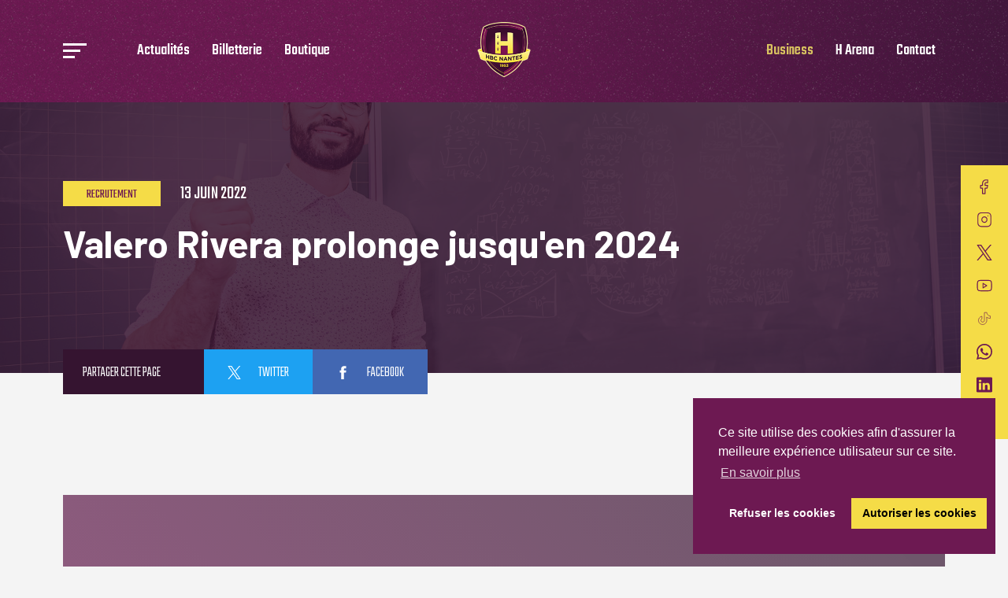

--- FILE ---
content_type: text/html; charset=UTF-8
request_url: https://hbcnantes.com/videos/valero-rivera-prolonge-jusquen-2024/
body_size: 14027
content:
<!doctype html>
<html lang="fr">
    <head>
        <meta charset="utf-8">
        <meta http-equiv="X-UA-Compatible" content="IE=edge,chrome=1">
        <meta name="format-detection" content="telephone=no">
        <meta name="viewport" content="width=device-width, initial-scale=1">
        <base href="https://hbcnantes.com/"/>
        <title>Valero Rivera prolonge jusqu&#039;en 2024</title>
        <meta name="description" content="">
        <link rel="image_src" type="image/jpeg" href="https://hbcnantes.com/media/cache/1200_630/rc/rW3J3vXJ/uploads/hbc-nantes/actu/juin-2022/21-22-rivera-2024-2311.jpg">
        <meta itemprop="name" content="Valero Rivera prolonge jusqu&#039;en 2024">
        <meta itemprop="description" content="">
        <meta itemprop="image" content="https://hbcnantes.com/media/cache/1200_630/rc/rW3J3vXJ/uploads/hbc-nantes/actu/juin-2022/21-22-rivera-2024-2311.jpg">
        <meta property="og:type" content="website">
        <meta property="og:title" content="Valero Rivera prolonge jusqu&#039;en 2024">
        <meta property="og:url" content="https://hbcnantes.com/videos/valero-rivera-prolonge-jusquen-2024/">
        <meta property="og:image" content="https://hbcnantes.com/media/cache/1200_630/rc/rW3J3vXJ/uploads/hbc-nantes/actu/juin-2022/21-22-rivera-2024-2311.jpg">
        <meta property="og:description" content="">
        <meta name="twitter:card" content="summary_large_image">
        <meta name="twitter:title" content="Valero Rivera prolonge jusqu&#039;en 2024">
        <meta name="twitter:description" content="">
        <meta name="twitter:image:src" content="https://hbcnantes.com/media/cache/1200_630/rc/rW3J3vXJ/uploads/hbc-nantes/actu/juin-2022/21-22-rivera-2024-2311.jpg">
        <link rel="icon" type="image/x-icon" href="/favicon.ico">
        <link rel="apple-touch-icon" sizes="57x57" href="/apple-icon-57x57.png">
        <link rel="apple-touch-icon" sizes="60x60" href="/apple-icon-60x60.png">
        <link rel="apple-touch-icon" sizes="72x72" href="/apple-icon-72x72.png">
        <link rel="apple-touch-icon" sizes="76x76" href="/apple-icon-76x76.png">
        <link rel="apple-touch-icon" sizes="114x114" href="/apple-icon-114x114.png">
        <link rel="apple-touch-icon" sizes="120x120" href="/apple-icon-120x120.png">
        <link rel="apple-touch-icon" sizes="144x144" href="/apple-icon-144x144.png">
        <link rel="apple-touch-icon" sizes="152x152" href="/apple-icon-152x152.png">
        <link rel="apple-touch-icon" sizes="180x180" href="/apple-icon-180x180.png">
        <link rel="icon" type="image/png" sizes="192x192" href="/android-icon-192x192.png">
        <link rel="icon" type="image/png" sizes="32x32" href="/favicon-32x32.png">
        <link rel="icon" type="image/png" sizes="96x96" href="/favicon-96x96.png">
        <link rel="icon" type="image/png" sizes="16x16" href="/favicon-16x16.png">
        <meta name="msapplication-TileColor" content="#ffffff">
        <meta name="msapplication-TileImage" content="/ms-icon-144x144.png">
        <meta name="theme-color" content="#ffffff">
        <meta name="facebook-domain-verification" content="zv0363fzczid86xspiya0d4mrj5leq" />
                    <link href="/assets/vendors.4ad3dc80594614c88fbf.min.css" rel="stylesheet" type="text/css" charset="UTF-8"
                  media="all"/>
            <link href="/assets/main.bee69190e99d1aef9b5d.min.css" rel="stylesheet" type="text/css" charset="UTF-8" media="all"/>
                <!-- Google Tag Manager -->
        <script>(function(w,d,s,l,i){w[l]=w[l]||[];w[l].push({'gtm.start': new Date().getTime(),event:'gtm.js'});var f=d.getElementsByTagName(s)[0], j=d.createElement(s),dl=l!='dataLayer'?'&l='+l:'';j.async=true;j.src='https://www.googletagmanager.com/gtm.js?id='+i+dl;f.parentNode.insertBefore(j,f);
            })(window,document,'script','dataLayer','GTM-NDPM7RN');</script>
        <!-- End Google Tag Manager -->
        <!-- Global site tag (gtag.js) - Google Ads: 722475465 -->
        <script async src="https://www.googletagmanager.com/gtag/js?id=AW-722475465"></script> <script> window.dataLayer = window.dataLayer || []; function gtag(){dataLayer.push(arguments);} gtag('js', new Date()); gtag('config', 'AW-722475465'); </script>




    </head>
    <body>
    <!-- Google Tag Manager (noscript) -->
    <noscript><iframe src="https://www.googletagmanager.com/ns.html?id=GTM-NDPM7RN"  height="0" width="0" style="display:none;visibility:hidden"></iframe></noscript>
    <!-- End Google Tag Manager (noscript) -->


                <div class="menu" id="menu">
    <div class="container">
        <div class="d-block d-md-none menu__top-links">
            <a class="menu__top-link"
               href="/actualites/">Actualités</a>
            <a class="menu__top-link" target="_blank"
               href="https://billetterie.hbcnantes.com">Billetterie</a>
            <a class="menu__top-link" target="_blank"
               href="http://boutique.hbcnantes.com/">Boutique</a>
            <a class="menu__top-link" target="_blank" href="/business/actualites/">Business</a>
            <a class="menu__top-link" target="_blank"
               href="http://h-arena.fr/">H Arena</a>
            <a class="menu__top-link" target="_blank" href="/contact/">Contact</a>
        </div>
        <div class="menu__sections">
            <div class="row menu__section-container">
                                    <div class="col-6 col-md-4 menu__section">
                        <div class="menu__section-title">Le Club</div>
                                                                                    <a href="/le-club/presentation/">Présentation</a>
                                                                                                                <a href="/le-club/organigramme/">Organigramme</a>
                                                                                                                <a href="/le-club/h-arena/">H Arena</a>
                                                                                                                <a href="/le-club/association/">Association</a>
                                                                                                                <a href="/le-club/structure-juridique/">Fonds de dotation et RSE</a>
                                                                        </div>
                                    <div class="col-6 col-md-4 menu__section">
                        <div class="menu__section-title">L&#039;Equipe Professionnelle</div>
                                                                                    <a href="/equipe-professionnelle/effectif-et-staff/">Effectif &amp; Staff</a>
                                                                                                                <a href="/equipe-professionnelle/calendrier-et-resultats/">Calendrier et Résultats</a>
                                                                                                                <a href="/equipe-professionnelle/classement/">Classement</a>
                                                                        </div>
                                    <div class="col-6 col-md-4 menu__section">
                        <div class="menu__section-title">Le Centre de Formation</div>
                                                                                    <a href="/le-centre-de-formation/presentation/">Présentation du centre de formation</a>
                                                                                                                <a href="/le-centre-de-formation/effectif/">Effectif &amp; Staff</a>
                                                                                                                <a href="/le-centre-de-formation/calendrier-et-resultats/">Calendrier et Résultats N1</a>
                                                                        </div>
                                    <div class="col-6 col-md-4 menu__section">
                        <div class="menu__section-title">La H Family</div>
                                                                                    <a href="/h-family/presentation/">Présentation</a>
                                                                                                                <a href="/h-family/brasserie-des-supporters/">Brasserie des Supporters</a>
                                                                                                                <a href="/h-family/mediatheque/">Médiathèque</a>
                                                                                                                <a href="/h-family/club-house/">Club House</a>
                                                                                                                <a href="/h-family/ultr-h/">Ultr&#039;H &amp; Fanfare</a>
                                                                                                                <a href="/h-family/benevoles/">Bénévoles</a>
                                                                        </div>
                                    <div class="col-6 col-md-4 menu__section">
                        <div class="menu__section-title">Les Infos Pratiques</div>
                                                                                    <a href="/info-pratique/venir-a-la-h-arena/">Venir à la H Arena</a>
                                                                                                                <a href="/info-pratique/page/">Soir de match</a>
                                                                                                                <a href="/info-pratique/cashless/">Cashless</a>
                                                                                                                <a href="/info-pratique/presse-et-medias/">Presse et Médias</a>
                                                                                                                <a href="/info-pratique/contact/">Contact</a>
                                                                        </div>
                                    <div class="col-6 col-md-4 menu__section">
                        <div class="menu__section-title">Billetterie &amp; Abonnements</div>
                                                                                    <a href="/abonnement-et-billetterie/abonnements/">Dates &amp; tarifs</a>
                                                                                                                <a href="/abonnement-et-billetterie/avantages/">Avantages abonnés</a>
                                                                                                                <a href="/abonnement-et-billetterie/billetterie/">Comment m&#039;abonner ?</a>
                                                                                                                <a href="/abonnement-et-billetterie/boutique/">Infos boutique &amp; billetterie</a>
                                                                                                                <a href="/abonnement-et-billetterie/faq/">FAQ abonnements</a>
                                                                        </div>
                            </div>
        </div>
    </div>
    <div class="menu__social d-none d-xl-block">
                    <a target="_blank" href="https://www.facebook.com/HBCNantesOfficiel"
               class=""><svg width="15" height="26" viewBox="0 0 15 26" fill="none" xmlns="http://www.w3.org/2000/svg">
<path d="M13.8514 1H10.4045C8.88091 1 7.41971 1.64358 6.34235 2.78917C5.265 3.93475 4.65975 5.4885 4.65975 7.1086V10.7738H1.21289V15.6606H4.65975V25.4344H9.25556V15.6606H12.7024L13.8514 10.7738H9.25556V7.1086C9.25556 6.78458 9.37661 6.47383 9.59208 6.24471C9.80755 6.0156 10.0998 5.88688 10.4045 5.88688H13.8514V1Z" stroke="#F5DC47" stroke-linecap="round" stroke-linejoin="round"/>
</svg>
</a>
                            <a target="_blank" href="https://www.instagram.com/hbcnantes/"
               class=""><svg width="25" height="26" viewBox="0 0 25 26" fill="none" xmlns="http://www.w3.org/2000/svg">
<path d="M19.1262 6.71344H19.134M6.74049 1.40527H18.5364C21.7938 1.40527 24.4344 4.04588 24.4344 7.30323V19.0992C24.4344 22.3565 21.7938 24.9971 18.5364 24.9971H6.74049C3.48314 24.9971 0.842529 22.3565 0.842529 19.0992V7.30323C0.842529 4.04588 3.48314 1.40527 6.74049 1.40527ZM17.3568 12.458C17.5024 13.4398 17.3347 14.4424 16.8776 15.3233C16.4205 16.2042 15.6973 16.9186 14.8108 17.3648C13.9243 17.811 12.9197 17.9663 11.9399 17.8086C10.96 17.6509 10.0548 17.1883 9.35308 16.4865C8.65131 15.7848 8.18869 14.8796 8.03102 13.8998C7.87335 12.9199 8.02866 11.9153 8.47485 11.0288C8.92105 10.1423 9.63541 9.41911 10.5163 8.96202C11.3972 8.50493 12.3999 8.33725 13.3816 8.48282C14.383 8.63132 15.31 9.09794 16.0259 9.81376C16.7417 10.5296 17.2083 11.4567 17.3568 12.458Z" stroke="#F5DC47" stroke-linecap="round" stroke-linejoin="round"/>
</svg>
</a>
                            <a target="_blank" href="https://twitter.com/HBCNantes"
               class=""><svg width="27" height="24" viewBox="0 0 27 24" fill="none" xmlns="http://www.w3.org/2000/svg">
<path d="M26.277 1.50788C25.1767 2.33254 23.9585 2.96328 22.6693 3.3758C21.9773 2.53036 21.0577 1.93114 20.0347 1.65918C19.0118 1.38721 17.935 1.45562 16.9499 1.85516C15.9647 2.2547 15.1188 2.96608 14.5266 3.89309C13.9344 4.82011 13.6243 5.91803 13.6385 7.03837V8.25923C11.6194 8.31486 9.61861 7.83903 7.81445 6.8741C6.01029 5.90918 4.45871 4.48511 3.29791 2.72874C3.29791 2.72874 -1.29791 13.7165 9.04267 18.5999C6.67643 20.3066 3.85763 21.1624 1 21.0416C11.3406 27.1459 23.9791 21.0416 23.9791 7.00175C23.978 6.66168 23.9472 6.32245 23.8871 5.98843C25.0598 4.75963 25.8873 3.20819 26.277 1.50788Z" stroke="#F5DC47" stroke-linecap="round" stroke-linejoin="round"/>
</svg>
</a>
                            <a target="_blank" href="https://www.youtube.com/channel/UCqon7l-yClNAuFsrLpEtrGQ/"
               class=""><svg width="27" height="21" viewBox="0 0 27 21" fill="none" xmlns="http://www.w3.org/2000/svg">
<path d="M25.2754 3.95991C25.1389 3.39088 24.861 2.86952 24.4696 2.44847C24.0783 2.02742 23.5874 1.72161 23.0466 1.56193C21.0705 1.05835 13.1661 1.05835 13.1661 1.05835C13.1661 1.05835 5.26169 1.05835 3.28559 1.60989C2.74474 1.76957 2.25386 2.07538 1.86251 2.49643C1.47116 2.91748 1.19321 3.43884 1.05674 4.00787C0.695081 6.10078 0.518176 8.22391 0.528245 10.3506C0.515353 12.4932 0.69227 14.6325 1.05674 16.7412C1.20719 17.2925 1.49137 17.7941 1.88181 18.1973C2.27224 18.6006 2.75574 18.892 3.28559 19.0433C5.26169 19.5948 13.1661 19.5948 13.1661 19.5948C13.1661 19.5948 21.0705 19.5948 23.0466 19.0433C23.5874 18.8836 24.0783 18.5778 24.4696 18.1567C24.861 17.7357 25.1389 17.2143 25.2754 16.6453C25.6343 14.5681 25.8112 12.4612 25.8039 10.3506C25.8168 8.2079 25.6399 6.06858 25.2754 3.95991Z" stroke="#F5DC47" stroke-linecap="round" stroke-linejoin="round"/>
<path d="M10.5811 14.2713L17.1872 10.3506L10.5811 6.42984V14.2713Z" stroke="#F5DC47" stroke-linecap="round" stroke-linejoin="round"/>
</svg>
</a>
                    </div>
</div>

                            <header id="header" class="header ">
    <div class="container">
        <div class="d-flex align-items-center justify-content-between">
            <div class="header__logo">
                <a href="/"><img
                        src="/images/logo-color.png"/></a>
            </div>
            <button class="navbar-toggler menu-burger" id="menu-burger">
                <div class="menu-burger__wrapper">
                    <div class="menu-burger__item">&nbsp;</div>
                    <div class="menu-burger__item">&nbsp;</div>
                    <div class="menu-burger__item">&nbsp;</div>
                </div>
                <span>Menu</span>
            </button>
            <div class="d-none d-md-block header__links header__links_first">
                <a class="header__link" href="/actualites/">Actualités</a>
                <a class="header__link" target="_blank"
                   href="https://billetterie.hbcnantes.com">Billetterie</a>
                <a class="header__link" target="_blank"
                   href="http://boutique.hbcnantes.com/">Boutique</a>
            </div>
            <div class="d-none d-md-block ml-auto header__links header__links_second">
                <a class="header__link header__link_gold" href="/business/actualites/">Business</a>

                <a class="header__link" target="_blank"
                   href="http://h-arena.fr/">H Arena</a>
                <a class="header__link" target="_blank" href="/contact/">Contact</a>
            </div>
        </div>
    </div>
</header>
                                                        <div class="social-sticky-module d-none d-xl-block">
            <a target="_blank" href="https://www.facebook.com/HBCNantesOfficiel"
           class=""><svg width="10" height="17" viewBox="0 0 10 17" fill="none" xmlns="http://www.w3.org/2000/svg">
    <path d="M8.60006 1.47371H6.50005C5.57179 1.47371 4.68154 1.86187 4.02516 2.55279C3.36878 3.24372 3.00003 4.18082 3.00003 5.15793V7.36847H0.900024V10.3159H3.00003V16.2106H5.80004V10.3159H7.90005L8.60006 7.36847H5.80004V5.15793C5.80004 4.96251 5.87379 4.77509 6.00507 4.63691C6.13635 4.49872 6.31439 4.42109 6.50005 4.42109H8.60006V1.47371Z"
          stroke="#6D1952" stroke-linecap="round" stroke-linejoin="round"/>
</svg>
</a>
                <a target="_blank" href="https://www.instagram.com/hbcnantes/"
           class=""><svg width="16" height="17" viewBox="0 0 16 17" fill="none" xmlns="http://www.w3.org/2000/svg">
<path d="M11.85 4.57225H11.8546M4.50001 1.25644H11.5C13.433 1.25644 15.0001 2.90592 15.0001 4.94067V12.3091C15.0001 14.3439 13.433 15.9933 11.5 15.9933H4.50001C2.56701 15.9933 1 14.3439 1 12.3091V4.94067C1 2.90592 2.56701 1.25644 4.50001 1.25644ZM10.8 8.16068C10.8864 8.77392 10.7869 9.40021 10.5157 9.95049C10.2444 10.5008 9.81523 10.947 9.28916 11.2257C8.76309 11.5044 8.16693 11.6015 7.58547 11.503C7.004 11.4045 6.46684 11.1155 6.0504 10.6771C5.63395 10.2388 5.35942 9.67333 5.26585 9.06126C5.17229 8.44919 5.26445 7.82165 5.52924 7.2679C5.79402 6.71414 6.21794 6.26237 6.7407 5.97685C7.26346 5.69132 7.85844 5.58657 8.44102 5.67751C9.03527 5.77027 9.58542 6.06175 10.0102 6.5089C10.435 6.95605 10.7119 7.53515 10.8 8.16068Z" stroke="#6D1952" stroke-linecap="round" stroke-linejoin="round"/>
</svg>
</a>
                <a target="_blank" href="https://twitter.com/HBCNantes"
           class=""><svg xmlns="http://www.w3.org/2000/svg" width="1200" height="1227" viewBox="0 0 1200 1227" fill="none"><g clip-path="url(#clip0_1_2)"><path d="M714.163 519.284L1160.89 0H1055.03L667.137 450.887L357.328 0H0L468.492 681.821L0 1226.37H105.866L515.491 750.218L842.672 1226.37H1200L714.137 519.284H714.163ZM569.165 687.828L521.697 619.934L144.011 79.6944H306.615L611.412 515.685L658.88 583.579L1055.08 1150.3H892.476L569.165 687.854V687.828Z" fill="#6D1952"/></g><defs><clipPath id="clip0_1_2"><rect width="1200" height="1227" fill="white"/></clipPath></defs></svg></a>
                <a target="_blank" href="https://www.youtube.com/channel/UCqon7l-yClNAuFsrLpEtrGQ/"
           class=""><svg width="17" height="14" viewBox="0 0 17 14" fill="none" xmlns="http://www.w3.org/2000/svg">
    <path d="M15.978 3.07873C15.8948 2.72903 15.7255 2.40862 15.4871 2.14987C15.2486 1.89111 14.9495 1.70317 14.62 1.60504C13.416 1.29556 8.59997 1.29556 8.59997 1.29556C8.59997 1.29556 3.78395 1.29556 2.57994 1.63451C2.25041 1.73265 1.95132 1.92058 1.71288 2.17934C1.47444 2.43809 1.30509 2.7585 1.22194 3.1082C1.00159 4.39441 0.893801 5.69918 0.899936 7.00611C0.892082 8.32289 0.999874 9.63761 1.22194 10.9335C1.31361 11.2723 1.48675 11.5806 1.72464 11.8284C1.96253 12.0762 2.25712 12.2553 2.57994 12.3482C3.78395 12.6872 8.59997 12.6872 8.59997 12.6872C8.59997 12.6872 13.416 12.6872 14.62 12.3482C14.9495 12.2501 15.2486 12.0622 15.4871 11.8034C15.7255 11.5447 15.8948 11.2242 15.978 10.8745C16.1966 9.59803 16.3044 8.30321 16.3 7.00611C16.3079 5.68934 16.2001 4.37462 15.978 3.07873Z"
          stroke="#6D1952" stroke-linecap="round" stroke-linejoin="round"/>
    <path d="M7.02497 9.4156L11.05 7.00611L7.02497 4.59663V9.4156Z" stroke="#6D1952" stroke-linecap="round"
          stroke-linejoin="round"/>
</svg>
</a>
                        <a target="_blank" href="https://www.tiktok.com/@hbcnantes"
                class="social-sticky-module_tiktok"><svg viewBox="0 0 256 256" xmlns="http://www.w3.org/2000/svg"><rect fill="none" height="256" width="256"/><path d="M168,106a95.9,95.9,0,0,0,56,18V84a56,56,0,0,1-56-56H128V156a28,28,0,1,1-40-25.3V89.1A68,68,0,1,0,168,156Z" fill="none" stroke="#6D1952" stroke-linecap="round" stroke-linejoin="round" stroke-width="8"/></svg></a>
                <a target="_blank" href="https://whatsapp.com/channel/0029VaLFGC3DjiOjMy0gBl1k"
            class="whatsapp">

<svg height="100%" style="fill-rule:evenodd;clip-rule:evenodd;stroke-linejoin:round;stroke-miterlimit:2;" version="1.1" viewBox="0 0 512 512" width="100%" xml:space="preserve" xmlns="http://www.w3.org/2000/svg" xmlns:serif="http://www.serif.com/" xmlns:xlink="http://www.w3.org/1999/xlink"><path d="M373.295,307.064c-6.37,-3.188 -37.687,-18.596 -43.526,-20.724c-5.838,-2.126 -10.084,-3.187 -14.331,3.188c-4.246,6.376 -16.454,20.725 -20.17,24.976c-3.715,4.251 -7.431,4.785 -13.8,1.594c-6.37,-3.187 -26.895,-9.913 -51.225,-31.616c-18.935,-16.89 -31.72,-37.749 -35.435,-44.126c-3.716,-6.377 -0.397,-9.824 2.792,-13c2.867,-2.854 6.371,-7.44 9.555,-11.16c3.186,-3.718 4.247,-6.377 6.37,-10.626c2.123,-4.252 1.062,-7.971 -0.532,-11.159c-1.591,-3.188 -14.33,-34.542 -19.638,-47.298c-5.171,-12.419 -10.422,-10.737 -14.332,-10.934c-3.711,-0.184 -7.963,-0.223 -12.208,-0.223c-4.246,0 -11.148,1.594 -16.987,7.969c-5.838,6.377 -22.293,21.789 -22.293,53.14c0,31.355 22.824,61.642 26.009,65.894c3.185,4.252 44.916,68.59 108.816,96.181c15.196,6.564 27.062,10.483 36.312,13.418c15.259,4.849 29.145,4.165 40.121,2.524c12.238,-1.827 37.686,-15.408 42.995,-30.286c5.307,-14.882 5.307,-27.635 3.715,-30.292c-1.592,-2.657 -5.838,-4.251 -12.208,-7.44m-116.224,158.693l-0.086,0c-38.022,-0.015 -75.313,-10.23 -107.845,-29.535l-7.738,-4.592l-80.194,21.037l21.405,-78.19l-5.037,-8.017c-21.211,-33.735 -32.414,-72.726 -32.397,-112.763c0.047,-116.825 95.1,-211.87 211.976,-211.87c56.595,0.019 109.795,22.088 149.801,62.139c40.005,40.05 62.023,93.286 62.001,149.902c-0.048,116.834 -95.1,211.889 -211.886,211.889m180.332,-392.224c-48.131,-48.186 -112.138,-74.735 -180.335,-74.763c-140.514,0 -254.875,114.354 -254.932,254.911c-0.018,44.932 11.72,88.786 34.03,127.448l-36.166,132.102l135.141,-35.45c37.236,20.31 79.159,31.015 121.826,31.029l0.105,0c140.499,0 254.87,-114.366 254.928,-254.925c0.026,-68.117 -26.467,-132.166 -74.597,-180.352" id="WhatsApp-Logo" /></svg></a>
         
            <a target="_blank" href="https://www.linkedin.com/company/hbc-nantes?trk=blended-typeahead"
            class="linkedin"><svg width="20" height="19" viewBox="0 0 20 19" fill="none" xmlns="http://www.w3.org/2000/svg">
    <path d="M10.7545 8.56983V8.54041C10.748 8.55034 10.7411 8.56028 10.7342 8.56983H10.7545Z" fill="#351430"/>
    <path d="M18.5214 0H1.47739C0.661609 0 0 0.609675 0 1.36107V17.6393C0 18.3903 0.661609 19 1.47739 19H18.5214C19.3384 19 20 18.3899 20 17.6393V1.36107C20 0.609293 19.338 0 18.5214 0ZM6.06211 15.9054H3.04138V7.32603H6.06211V15.9054ZM4.55195 6.15405H4.53171C3.51846 6.15405 2.86292 5.49509 2.86292 4.67188C2.86292 3.83033 3.5387 3.18971 4.57178 3.18971C5.60526 3.18971 6.24097 3.83033 6.2612 4.67188C6.2612 5.49509 5.60486 6.15405 4.55195 6.15405ZM16.955 15.9054H13.9342V11.3145C13.9342 10.1616 13.4972 9.3747 12.4042 9.3747C11.5699 9.3747 11.0729 9.9053 10.854 10.4179C10.7743 10.6009 10.7549 10.8569 10.7549 11.1136V15.905H7.73414C7.73414 15.905 7.7738 8.12976 7.73414 7.32565H10.7549V8.54003C11.1563 7.95557 11.8742 7.12319 13.4778 7.12319C15.465 7.12319 16.9554 8.34979 16.9554 10.9852L16.955 15.9054Z"
          />
</svg>
</a>
                <a target="_blank" href="https://page.delight-data.com/newsletterWeHFamily.html"
            class=""><?xml version="1.0"?><svg viewBox="0 0 32 32" xmlns="http://www.w3.org/2000/svg"><title/><g data-name="mail email e-mail letter" id="mail_email_e-mail_letter"><path d="M28,13a1,1,0,0,0-1,1v8a1,1,0,0,1-1,1H6a1,1,0,0,1-1-1V14a1,1,0,0,0-2,0v8a3,3,0,0,0,.88,2.12A3,3,0,0,0,6,25H26a3,3,0,0,0,2.12-.88A3,3,0,0,0,29,22V14A1,1,0,0,0,28,13Z"/><path d="M15.4,18.8a1,1,0,0,0,1.2,0L28.41,9.94a1,1,0,0,0,.3-1.23,3.06,3.06,0,0,0-.59-.83A3,3,0,0,0,26,7H6a3,3,0,0,0-2.12.88,3.06,3.06,0,0,0-.59.83,1,1,0,0,0,.3,1.23ZM6,9H26a.9.9,0,0,1,.28,0L16,16.75,5.72,9A.9.9,0,0,1,6,9Z" /></g></svg></a>
    </div>
            
                <div class="heading">
        <div class="heading__image" style="background-image: url(/uploads/hbc-nantes/actu/juin-2022/21-22-rivera-2024-2311.jpg)"></div>
        <div class="container">
            <div class="d-flex align-items-center">
                <a href="/videos/?category=recrutement"
                   class="button button_yellow heading__category">Recrutement</a>
                <div class="heading__date">13 juin 2022</div>
            </div>
            <h1 class="heading__title heading__title_actuality pr-5">Valero Rivera prolonge jusqu&#039;en 2024</h1>
            <div class="share-module">
    <div class="share-module__label">Partager cette page</div><a target="_blank"
           href="https://twitter.com/intent/tweet?text=https://hbcnantes.comhttps://hbcnantes.com/videos/valero-rivera-prolonge-jusquen-2024/"
           class="share-module__twitter"><svg xmlns="http://www.w3.org/2000/svg" width="1200" height="1227" viewBox="0 0 1200 1227" fill="none"><g clip-path="url(#clip0_1_2)"><path d="M714.163 519.284L1160.89 0H1055.03L667.137 450.887L357.328 0H0L468.492 681.821L0 1226.37H105.866L515.491 750.218L842.672 1226.37H1200L714.137 519.284H714.163ZM569.165 687.828L521.697 619.934L144.011 79.6944H306.615L611.412 515.685L658.88 583.579L1055.08 1150.3H892.476L569.165 687.854V687.828Z" /></g><defs><clipPath id="clip0_1_2"><rect width="1200" height="1227" fill="white"/></clipPath></defs></svg>

 twitter
        </a><a target="_blank"
           href="https://www.facebook.com/sharer/sharer.php?u=https://hbcnantes.comhttps://hbcnantes.com/videos/valero-rivera-prolonge-jusquen-2024/"
           class="share-module__facebook"><svg viewBox="0 0 26 54" fill="none" xmlns="http://www.w3.org/2000/svg"><path d="M26 18.0572H17.2997V12.5729C17.2997 10.5132 18.72 10.033 19.7203 10.033C20.7184 10.033 25.86 10.033 25.86 10.033V0.978498L17.4044 0.946777C8.01787 0.946777 5.88178 7.69994 5.88178 12.0216V18.0572H0.453339V27.3874H5.88178C5.88178 39.3613 5.88178 53.7886 5.88178 53.7886H17.2997C17.2997 53.7886 17.2997 39.2191 17.2997 27.3874H25.0042L26 18.0572Z"/></svg>
 facebook
        </a></div>
        </div>
    </div>

    <div class="video">

        <div class="container">
            <div class="d-flex justify-content-end mb-4">
                <a href="/h-family/mediatheque/?type=video"
                   class="home__navigation-link float-right">Voir Toutes les vidéos</a>
            </div>
            <div class="row no-gutters">
                <div class="video__container">
                    <iframe width="560" height="315" src="https://www.youtube.com/embed/HrAHy2hgAYs" title="YouTube video player" frameborder="0" allow="accelerometer; autoplay; clipboard-write; encrypted-media; gyroscope; picture-in-picture" allowfullscreen></iframe>
                </div>
            </div>
            <div class="generic__content generic__block-text">
                
            </div>
        </div>
    </div>

                            <div class="next-game-module  next-game-module_large" id="next-game-module" data-deadline="2026-02-07 20:30">
    <div class="container container_relative">
        <div class="d-flex justify-content-between flex-wrap next-game-module__details">
        <span class="next-game-module__title">
           Prochain match à la h arena
        </span>
            <div class="">
                <img class="next-game-module__team-logo" src="/uploads/hbc-nantes/actu/septembre-2022/logo-contour.png"/>
                <img class="next-game-module__versus-icon" src="/images/versus-icon.png"/>
                <img class="next-game-module__team-logo" src="/uploads/teams/dunkerque__logo__2020-2021.png"/>
            </div>
            <div class="next-game-module__competition">
                <div class="next-game-module__competition-name"> Coupe de France </div>
                <div class="next-game-module__competition-date">7 févr. 2026
                    <br/>20h30
                </div>
            </div>
            <div class="">
                <div class="next-game-module__countdown">
                    <div class="next-game-module__countdown-number" id="countdown-days">00</div>
                    <span class="next-game-module__countdown-period">jours</span>
                </div>
                <div class="next-game-module__countdown">
                    <div class="next-game-module__countdown-number next-game-module__countdown-number_dotted"
                         id="countdown-hours">00
                    </div>
                    <span class="next-game-module__countdown-period">heures</span>
                </div>
                <div class="next-game-module__countdown">
                    <div class="next-game-module__countdown-number" id="countdown-minutes">00</div>
                    <span class="next-game-module__countdown-period">minutes</span>
                </div>
            </div>

        </div>
        <a href="https://billetterie.hbcnantes.com/fr/meeting/94/match_competitions_nationales_16" target="_blank" class="next-game-module__tickets">
            <img src="/images/tickets-arrow.png"/>
            <span>Billetterie</span>
        </a>
    </div>
</div>
                                        <div class="shop-module">
    <div class="container container_relative">
        <h2 class="title-secondary">La boutique<br /> officielle</h2>
                <div class="row my-4">
                            <div class="col-6 col-lg-3 mb-4">
                    <a target="_blank" href="https://boutique.hbcnantes.com/fr/75-home">
    <div class="shop-item-card">
        <div class="shop-item-card__price">79 &euro;</div>
        <div class="shop-item-card__image d-flex align-items-center justify-content-center"><img
                src="/uploads/hbc-nantes/actu/juin-2025/hbcn-nike-home-front.png" allt="Maillot Home Adulte 25-26"/></div>
        <div class="shop-item-card__title">Maillot Home Adulte 25-26</div>
    </div>
</a>
                </div>
                            <div class="col-6 col-lg-3 mb-4">
                    <a target="_blank" href="https://boutique.hbcnantes.com/fr/146-maillot">
    <div class="shop-item-card">
        <div class="shop-item-card__price">79 &euro;</div>
        <div class="shop-item-card__image d-flex align-items-center justify-content-center"><img
                src="/uploads/hbc-nantes/actu/aout-2025/maillot-replica-europe-adulte-20252026.jpg" allt="Maillot Europe Adulte 25-26"/></div>
        <div class="shop-item-card__title">Maillot Europe Adulte 25-26</div>
    </div>
</a>
                </div>
                            <div class="col-6 col-lg-3 mb-4">
                    <a target="_blank" href="https://boutique.hbcnantes.com/fr/accueil/2957-2392-maillot-warm-up-20252026.html#/32-taille_textile-m">
    <div class="shop-item-card">
        <div class="shop-item-card__price">59 &euro;</div>
        <div class="shop-item-card__image d-flex align-items-center justify-content-center"><img
                src="/uploads/hbc-nantes/actu/aout-2025/maillot-warm-up-20252026.jpg" allt="Maillot Warm-up 25-26"/></div>
        <div class="shop-item-card__title">Maillot Warm-up 25-26</div>
    </div>
</a>
                </div>
                            <div class="col-6 col-lg-3 mb-4">
                    <a target="_blank" href="https://boutique.hbcnantes.com/fr/accueil/2398-2317-sweat-crewnecl-est1953.html#/32-taille_textile-m">
    <div class="shop-item-card">
        <div class="shop-item-card__price">70 &euro;</div>
        <div class="shop-item-card__image d-flex align-items-center justify-content-center"><img
                src="/uploads/hbc-nantes/actu/aout-2025/sweat-crewnecl-est1953.jpg" allt="Sweat crewneck 1953"/></div>
        <div class="shop-item-card__title">Sweat crewneck 1953</div>
    </div>
</a>
                </div>
                    </div>
        <a target="_blank" href="http://boutique.hbcnantes.com/" class="home__navigation-link mt-4">Voir
            toutes les collections</a>
    </div>
</div>
                                        <div class="container mb-4">
                    <div class="social-module__title mb-3"><img src="/images/we-h-family.png"></div>
                    <div class="row">
                        <div class="col-md-8 offset-md-2">
                            <div class="social-module">
    <div class="social-module__subtitle">Rejoignez le #PeupleViolet</div>
    <div class="social-module__icons my-5 d-flex justify-content-between">
                    <a target="_blank" href="https://www.facebook.com/HBCNantesOfficiel"
               class="social-module__icon"><svg viewBox="0 0 26 54" fill="none" xmlns="http://www.w3.org/2000/svg">
    <path d="M26 18.0572H17.2997V12.5729C17.2997 10.5132 18.72 10.033 19.7203 10.033C20.7184 10.033 25.86 10.033 25.86 10.033V0.978498L17.4044 0.946777C8.01787 0.946777 5.88178 7.69994 5.88178 12.0216V18.0572H0.453339V27.3874H5.88178C5.88178 39.3613 5.88178 53.7886 5.88178 53.7886H17.2997C17.2997 53.7886 17.2997 39.2191 17.2997 27.3874H25.0042L26 18.0572Z"/>
</svg>
</a>
                            <a target="_blank" href="https://www.instagram.com/hbcnantes/"
               class="social-module__icon"><svg viewBox="0 0 55 55" fill="none" xmlns="http://www.w3.org/2000/svg">
    <path d="M27.7682 13.8202C20.1953 13.8202 13.9206 19.9868 13.9206 27.6679C13.9206 35.349 20.0871 41.5156 27.7682 41.5156C35.4494 41.5156 41.6159 35.2408 41.6159 27.6679C41.6159 20.0949 35.3412 13.8202 27.7682 13.8202ZM27.7682 36.5391C22.8999 36.5391 18.8971 32.5362 18.8971 27.6679C18.8971 22.7996 22.8999 18.7967 27.7682 18.7967C32.6366 18.7967 36.6394 22.7996 36.6394 27.6679C36.6394 32.5362 32.6366 36.5391 27.7682 36.5391Z"
    />
    <path d="M42.1567 16.6335C43.8895 16.6335 45.2941 15.2289 45.2941 13.4961C45.2941 11.7634 43.8895 10.3588 42.1567 10.3588C40.424 10.3588 39.0194 11.7634 39.0194 13.4961C39.0194 15.2289 40.424 16.6335 42.1567 16.6335Z"
    />
    <path d="M50.2703 5.38236C47.4575 2.46137 43.4547 0.946777 38.9109 0.946777H16.6248C7.21272 0.946777 0.937988 7.2215 0.937988 16.6336V38.8115C0.937988 43.4635 2.45258 47.4663 5.48176 50.3873C8.40275 53.2001 12.2974 54.6065 16.733 54.6065H38.8027C43.4547 54.6065 47.3493 53.0919 50.1622 50.3873C53.0831 47.5745 54.5977 43.5717 54.5977 38.9197V16.6336C54.5977 12.0898 53.0831 8.19517 50.2703 5.38236ZM49.8376 38.9197C49.8376 42.2734 48.6476 44.9781 46.7002 46.8172C44.7529 48.6563 42.0483 49.63 38.8027 49.63H16.733C13.4874 49.63 10.7828 48.6563 8.83549 46.8172C6.88816 44.8699 5.9145 42.1652 5.9145 38.8115V16.6336C5.9145 13.388 6.88816 10.6834 8.83549 8.73609C10.6746 6.89695 13.4874 5.92329 16.733 5.92329H39.0191C42.2646 5.92329 44.9693 6.89695 46.9166 8.84428C48.7557 10.7916 49.8376 13.4962 49.8376 16.6336V38.9197Z"
    />
</svg>
</a>
                            <a target="_blank" href="https://twitter.com/HBCNantes"
               class="social-module__icon"><svg xmlns="http://www.w3.org/2000/svg" width="1200" height="1227" viewBox="0 0 1200 1227" fill="none"><g clip-path="url(#clip0_1_2)"><path d="M714.163 519.284L1160.89 0H1055.03L667.137 450.887L357.328 0H0L468.492 681.821L0 1226.37H105.866L515.491 750.218L842.672 1226.37H1200L714.137 519.284H714.163ZM569.165 687.828L521.697 619.934L144.011 79.6944H306.615L611.412 515.685L658.88 583.579L1055.08 1150.3H892.476L569.165 687.854V687.828Z" /></g><defs><clipPath id="clip0_1_2"><rect width="1200" height="1227" fill="white"/></clipPath></defs></svg>

</a>
                            <a target="_blank" href="https://www.youtube.com/channel/UCqon7l-yClNAuFsrLpEtrGQ/"
               class=""><svg viewBox="0 0 25 17" fill="none" xmlns="http://www.w3.org/2000/svg">
    <path fill-rule="evenodd" clip-rule="evenodd"
          d="M23.8234 3.86246C23.8234 3.86246 23.5975 2.24511 22.9044 1.53266C22.0259 0.598035 21.0407 0.593602 20.589 0.538839C17.355 0.30127 12.5039 0.30127 12.5039 0.30127H12.4936C12.4936 0.30127 7.64271 0.30127 4.40852 0.538839C3.95684 0.593602 2.97207 0.598035 2.0931 1.53266C1.40004 2.24511 1.17459 3.86246 1.17459 3.86246C1.17459 3.86246 0.943481 5.76171 0.943481 7.66095V9.44181C0.943481 11.3408 1.17459 13.24 1.17459 13.24C1.17459 13.24 1.40004 14.8574 2.0931 15.5698C2.97207 16.5047 4.12683 16.4747 4.64117 16.5728C6.49027 16.753 12.4987 16.8088 12.4987 16.8088C12.4987 16.8088 17.355 16.8012 20.589 16.5639C21.0407 16.5092 22.0259 16.5047 22.9044 15.5698C23.5975 14.8574 23.8234 13.24 23.8234 13.24C23.8234 13.24 24.054 11.3408 24.054 9.44181V7.66095C24.054 5.76171 23.8234 3.86246 23.8234 3.86246ZM10.113 11.5992L10.1119 5.00493L16.3564 8.31342L10.113 11.5992Z"
    />
</svg>
</a>
                            <a target="_blank" href="https://www.tiktok.com/@hbcnantes"
               class="social-module__icon"><?xml version="1.0" ?><svg viewBox="0 0 448 512" xmlns="http://www.w3.org/2000/svg"><path d="M448,209.91a210.06,210.06,0,0,1-122.77-39.25V349.38A162.55,162.55,0,1,1,185,188.31V278.2a74.62,74.62,0,1,0,52.23,71.18V0l88,0a121.18,121.18,0,0,0,1.86,22.17h0A122.18,122.18,0,0,0,381,102.39a121.43,121.43,0,0,0,67,20.14Z"/></svg></a>
                              <a target="_blank" href="https://whatsapp.com/channel/0029VaLFGC3DjiOjMy0gBl1k"
               class="social-module__icon">

<svg height="100%" style="fill-rule:evenodd;clip-rule:evenodd;stroke-linejoin:round;stroke-miterlimit:2;" version="1.1" viewBox="0 0 512 512" width="100%" xml:space="preserve" xmlns="http://www.w3.org/2000/svg" xmlns:serif="http://www.serif.com/" xmlns:xlink="http://www.w3.org/1999/xlink"><path d="M373.295,307.064c-6.37,-3.188 -37.687,-18.596 -43.526,-20.724c-5.838,-2.126 -10.084,-3.187 -14.331,3.188c-4.246,6.376 -16.454,20.725 -20.17,24.976c-3.715,4.251 -7.431,4.785 -13.8,1.594c-6.37,-3.187 -26.895,-9.913 -51.225,-31.616c-18.935,-16.89 -31.72,-37.749 -35.435,-44.126c-3.716,-6.377 -0.397,-9.824 2.792,-13c2.867,-2.854 6.371,-7.44 9.555,-11.16c3.186,-3.718 4.247,-6.377 6.37,-10.626c2.123,-4.252 1.062,-7.971 -0.532,-11.159c-1.591,-3.188 -14.33,-34.542 -19.638,-47.298c-5.171,-12.419 -10.422,-10.737 -14.332,-10.934c-3.711,-0.184 -7.963,-0.223 -12.208,-0.223c-4.246,0 -11.148,1.594 -16.987,7.969c-5.838,6.377 -22.293,21.789 -22.293,53.14c0,31.355 22.824,61.642 26.009,65.894c3.185,4.252 44.916,68.59 108.816,96.181c15.196,6.564 27.062,10.483 36.312,13.418c15.259,4.849 29.145,4.165 40.121,2.524c12.238,-1.827 37.686,-15.408 42.995,-30.286c5.307,-14.882 5.307,-27.635 3.715,-30.292c-1.592,-2.657 -5.838,-4.251 -12.208,-7.44m-116.224,158.693l-0.086,0c-38.022,-0.015 -75.313,-10.23 -107.845,-29.535l-7.738,-4.592l-80.194,21.037l21.405,-78.19l-5.037,-8.017c-21.211,-33.735 -32.414,-72.726 -32.397,-112.763c0.047,-116.825 95.1,-211.87 211.976,-211.87c56.595,0.019 109.795,22.088 149.801,62.139c40.005,40.05 62.023,93.286 62.001,149.902c-0.048,116.834 -95.1,211.889 -211.886,211.889m180.332,-392.224c-48.131,-48.186 -112.138,-74.735 -180.335,-74.763c-140.514,0 -254.875,114.354 -254.932,254.911c-0.018,44.932 11.72,88.786 34.03,127.448l-36.166,132.102l135.141,-35.45c37.236,20.31 79.159,31.015 121.826,31.029l0.105,0c140.499,0 254.87,-114.366 254.928,-254.925c0.026,-68.117 -26.467,-132.166 -74.597,-180.352" id="WhatsApp-Logo" /></svg></a>
                            <a target="_blank" href="https://www.linkedin.com/company/hbc-nantes?trk=blended-typeahead"
               class="social-module__icon"><svg width="20" height="19" viewBox="0 0 20 19" fill="none" xmlns="http://www.w3.org/2000/svg">
    <path d="M10.7545 8.56983V8.54041C10.748 8.55034 10.7411 8.56028 10.7342 8.56983H10.7545Z" fill="#351430"/>
    <path d="M18.5214 0H1.47739C0.661609 0 0 0.609675 0 1.36107V17.6393C0 18.3903 0.661609 19 1.47739 19H18.5214C19.3384 19 20 18.3899 20 17.6393V1.36107C20 0.609293 19.338 0 18.5214 0ZM6.06211 15.9054H3.04138V7.32603H6.06211V15.9054ZM4.55195 6.15405H4.53171C3.51846 6.15405 2.86292 5.49509 2.86292 4.67188C2.86292 3.83033 3.5387 3.18971 4.57178 3.18971C5.60526 3.18971 6.24097 3.83033 6.2612 4.67188C6.2612 5.49509 5.60486 6.15405 4.55195 6.15405ZM16.955 15.9054H13.9342V11.3145C13.9342 10.1616 13.4972 9.3747 12.4042 9.3747C11.5699 9.3747 11.0729 9.9053 10.854 10.4179C10.7743 10.6009 10.7549 10.8569 10.7549 11.1136V15.905H7.73414C7.73414 15.905 7.7738 8.12976 7.73414 7.32565H10.7549V8.54003C11.1563 7.95557 11.8742 7.12319 13.4778 7.12319C15.465 7.12319 16.9554 8.34979 16.9554 10.9852L16.955 15.9054Z"
          />
</svg>
</a>
                            <a target="_blank" href="https://page.delight-data.com/newsletterWeHFamily.html"
               class="social-module__icon"><?xml version="1.0"?><svg viewBox="0 0 32 32" xmlns="http://www.w3.org/2000/svg"><title/><g data-name="mail email e-mail letter" id="mail_email_e-mail_letter"><path d="M28,13a1,1,0,0,0-1,1v8a1,1,0,0,1-1,1H6a1,1,0,0,1-1-1V14a1,1,0,0,0-2,0v8a3,3,0,0,0,.88,2.12A3,3,0,0,0,6,25H26a3,3,0,0,0,2.12-.88A3,3,0,0,0,29,22V14A1,1,0,0,0,28,13Z"/><path d="M15.4,18.8a1,1,0,0,0,1.2,0L28.41,9.94a1,1,0,0,0,.3-1.23,3.06,3.06,0,0,0-.59-.83A3,3,0,0,0,26,7H6a3,3,0,0,0-2.12.88,3.06,3.06,0,0,0-.59.83,1,1,0,0,0,.3,1.23ZM6,9H26a.9.9,0,0,1,.28,0L16,16.75,5.72,9A.9.9,0,0,1,6,9Z" /></g></svg></a>
            </div>
</div>
                        </div>
                                                                                            </div>
                </div>
                                        <footer class="footer">
    <div class="footer__back-to-top back-to-top" id="back-to-top" onclick="window.topFunction()">
        <svg width="26" height="16" viewBox="0 0 26 16" fill="none" xmlns="http://www.w3.org/2000/svg">
<path fill-rule="evenodd" clip-rule="evenodd" d="M13.0003 0.171631L25.8287 13.0001L23.0003 15.8285L13.0003 5.82848L3.0003 15.8285L0.171875 13.0001L13.0003 0.171631Z" fill="#6D1952"/>
</svg>

    </div>
    <img class="footer__logo" src="/images/logo-footer.png">
    <div class="container mt-5 mt-md-0">
    <div class="partner-module">
                <img src="/uploads/hbc-nantes/actu/novembre-2025/2526-banniere-partenaires-v2.png"/>
            </div>
</div>
    <div class="container mt-3">
        <div class="row justify-content-center align-items-center">
            <div class="col-6 col-md-3" align="center">
                <a target="_blank" href="https://www.lnh.fr/">
                    <img src="/images/bottom1.png"  class="footer_partners_imgs"/>
                </a>
            </div>
            <div class="col-6 col-md-3">
                <a target="_blank" href="https://ehftv.com">
                    <img class="w-100" src="/images/bottom2.jpg" class="footer_partners_imgs"/>
                </a>
            </div>
            <div class="col-6 col-md-3">
                <a target="_blank" href="https://ehfcl.eurohandball.com/men/2025-26/">
                    <img class="w-100" src="/images/bottom3.jpg" class="footer_partners_imgs"/>
                </a>
            </div>
            <div class="col-6 col-md-3">
                <a target="_blank" href="https://ehffinal4.eurohandball.com/">
                    <img class="w-100" src="/images/bottom4.jpg" class="footer_partners_imgs"/>
                </a>
            </div>
        </div>
    </div>
    <div class="container">
        <div class="row no-gutters footer-menu">
            <div class="col-6 col-lg-2 footer-menu__section">
            <div class="footer-menu__section-title">Le Club</div>
                            <a href="/le-club/presentation/">Présentation</a>
                            <a href="/le-club/organigramme/">Organigramme</a>
                            <a href="/le-club/h-arena/">H Arena</a>
                            <a href="/le-club/association/">Association</a>
                            <a href="/le-club/structure-juridique/">Fonds de dotation et RSE</a>
                    </div>
            <div class="col-6 col-lg-2 footer-menu__section">
            <div class="footer-menu__section-title">L&#039;Equipe Professionnelle</div>
                            <a href="/equipe-professionnelle/effectif-et-staff/">Effectif &amp; Staff</a>
                            <a href="/equipe-professionnelle/calendrier-et-resultats/">Calendrier et Résultats</a>
                            <a href="/equipe-professionnelle/classement/">Classement</a>
                    </div>
            <div class="col-6 col-lg-2 footer-menu__section">
            <div class="footer-menu__section-title">Le Centre de Formation</div>
                            <a href="/le-centre-de-formation/presentation/">Présentation du centre de formation</a>
                            <a href="/le-centre-de-formation/effectif/">Effectif &amp; Staff</a>
                            <a href="/le-centre-de-formation/calendrier-et-resultats/">Calendrier et Résultats N1</a>
                    </div>
            <div class="col-6 col-lg-2 footer-menu__section">
            <div class="footer-menu__section-title">La H Family</div>
                            <a href="/h-family/presentation/">Présentation</a>
                            <a href="/h-family/brasserie-des-supporters/">Brasserie des Supporters</a>
                            <a href="/h-family/mediatheque/">Médiathèque</a>
                            <a href="/h-family/club-house/">Club House</a>
                            <a href="/h-family/ultr-h/">Ultr&#039;H &amp; Fanfare</a>
                            <a href="/h-family/benevoles/">Bénévoles</a>
                    </div>
            <div class="col-6 col-lg-2 footer-menu__section">
            <div class="footer-menu__section-title">Les Infos Pratiques</div>
                            <a href="/info-pratique/venir-a-la-h-arena/">Venir à la H Arena</a>
                            <a href="/info-pratique/page/">Soir de match</a>
                            <a href="/info-pratique/cashless/">Cashless</a>
                            <a href="/info-pratique/presse-et-medias/">Presse et Médias</a>
                            <a href="/info-pratique/contact/">Contact</a>
                    </div>
            <div class="col-6 col-lg-2 footer-menu__section">
            <div class="footer-menu__section-title">Billetterie &amp; Abonnements</div>
                            <a href="/abonnement-et-billetterie/abonnements/">Dates &amp; tarifs</a>
                            <a href="/abonnement-et-billetterie/avantages/">Avantages abonnés</a>
                            <a href="/abonnement-et-billetterie/billetterie/">Comment m&#039;abonner ?</a>
                            <a href="/abonnement-et-billetterie/boutique/">Infos boutique &amp; billetterie</a>
                            <a href="/abonnement-et-billetterie/faq/">FAQ abonnements</a>
                    </div>
    </div>

        <div class="row">
            <div class="col-lg-6">
                <div class="footer-secondary-menu">
    <a href="/actualites/">Actualités</a>
    <a target="_blank" href="https://billetterie.hbcnantes.com">Billetterie</a>
    <a target="_blank" href="http://boutique.hbcnantes.com/">Boutique</a>
    <a href="/business/actualites/">Business</a>
    <a target="_blank" href="http://h-arena.fr/">H Arena</a>
    <a href="/contact/">Contact</a>
</div>
            </div>
            <div class="col-lg-6 text-right">
                <a class="footer__link" href="/mentions-legales/">Mentions légales</a>
                <a class="footer__link" href="/credits/">Crédits</a>
                <div class="footer__social-networks">
                                            <a target="_blank" href="https://www.facebook.com/HBCNantesOfficiel"
                           class=""><svg viewBox="0 0 26 54" fill="none" xmlns="http://www.w3.org/2000/svg">
    <path d="M26 18.0572H17.2997V12.5729C17.2997 10.5132 18.72 10.033 19.7203 10.033C20.7184 10.033 25.86 10.033 25.86 10.033V0.978498L17.4044 0.946777C8.01787 0.946777 5.88178 7.69994 5.88178 12.0216V18.0572H0.453339V27.3874H5.88178C5.88178 39.3613 5.88178 53.7886 5.88178 53.7886H17.2997C17.2997 53.7886 17.2997 39.2191 17.2997 27.3874H25.0042L26 18.0572Z"/>
</svg>
</a>
                                                                <a target="_blank" href="https://www.instagram.com/hbcnantes/"
                           class=""><svg viewBox="0 0 55 55" fill="none" xmlns="http://www.w3.org/2000/svg">
    <path d="M27.7682 13.8202C20.1953 13.8202 13.9206 19.9868 13.9206 27.6679C13.9206 35.349 20.0871 41.5156 27.7682 41.5156C35.4494 41.5156 41.6159 35.2408 41.6159 27.6679C41.6159 20.0949 35.3412 13.8202 27.7682 13.8202ZM27.7682 36.5391C22.8999 36.5391 18.8971 32.5362 18.8971 27.6679C18.8971 22.7996 22.8999 18.7967 27.7682 18.7967C32.6366 18.7967 36.6394 22.7996 36.6394 27.6679C36.6394 32.5362 32.6366 36.5391 27.7682 36.5391Z"
    />
    <path d="M42.1567 16.6335C43.8895 16.6335 45.2941 15.2289 45.2941 13.4961C45.2941 11.7634 43.8895 10.3588 42.1567 10.3588C40.424 10.3588 39.0194 11.7634 39.0194 13.4961C39.0194 15.2289 40.424 16.6335 42.1567 16.6335Z"
    />
    <path d="M50.2703 5.38236C47.4575 2.46137 43.4547 0.946777 38.9109 0.946777H16.6248C7.21272 0.946777 0.937988 7.2215 0.937988 16.6336V38.8115C0.937988 43.4635 2.45258 47.4663 5.48176 50.3873C8.40275 53.2001 12.2974 54.6065 16.733 54.6065H38.8027C43.4547 54.6065 47.3493 53.0919 50.1622 50.3873C53.0831 47.5745 54.5977 43.5717 54.5977 38.9197V16.6336C54.5977 12.0898 53.0831 8.19517 50.2703 5.38236ZM49.8376 38.9197C49.8376 42.2734 48.6476 44.9781 46.7002 46.8172C44.7529 48.6563 42.0483 49.63 38.8027 49.63H16.733C13.4874 49.63 10.7828 48.6563 8.83549 46.8172C6.88816 44.8699 5.9145 42.1652 5.9145 38.8115V16.6336C5.9145 13.388 6.88816 10.6834 8.83549 8.73609C10.6746 6.89695 13.4874 5.92329 16.733 5.92329H39.0191C42.2646 5.92329 44.9693 6.89695 46.9166 8.84428C48.7557 10.7916 49.8376 13.4962 49.8376 16.6336V38.9197Z"
    />
</svg>
</a>
                                                                <a target="_blank" href="https://twitter.com/HBCNantes"
                           class=""><svg xmlns="http://www.w3.org/2000/svg" width="1200" height="1227" viewBox="0 0 1200 1227" fill="none"><g clip-path="url(#clip0_1_2)"><path d="M714.163 519.284L1160.89 0H1055.03L667.137 450.887L357.328 0H0L468.492 681.821L0 1226.37H105.866L515.491 750.218L842.672 1226.37H1200L714.137 519.284H714.163ZM569.165 687.828L521.697 619.934L144.011 79.6944H306.615L611.412 515.685L658.88 583.579L1055.08 1150.3H892.476L569.165 687.854V687.828Z" /></g><defs><clipPath id="clip0_1_2"><rect width="1200" height="1227" fill="white"/></clipPath></defs></svg>

</a>
                                                                <a target="_blank" href="https://www.youtube.com/channel/UCqon7l-yClNAuFsrLpEtrGQ/"
                           class=""><svg viewBox="0 0 25 17" fill="none" xmlns="http://www.w3.org/2000/svg">
    <path fill-rule="evenodd" clip-rule="evenodd"
          d="M23.8234 3.86246C23.8234 3.86246 23.5975 2.24511 22.9044 1.53266C22.0259 0.598035 21.0407 0.593602 20.589 0.538839C17.355 0.30127 12.5039 0.30127 12.5039 0.30127H12.4936C12.4936 0.30127 7.64271 0.30127 4.40852 0.538839C3.95684 0.593602 2.97207 0.598035 2.0931 1.53266C1.40004 2.24511 1.17459 3.86246 1.17459 3.86246C1.17459 3.86246 0.943481 5.76171 0.943481 7.66095V9.44181C0.943481 11.3408 1.17459 13.24 1.17459 13.24C1.17459 13.24 1.40004 14.8574 2.0931 15.5698C2.97207 16.5047 4.12683 16.4747 4.64117 16.5728C6.49027 16.753 12.4987 16.8088 12.4987 16.8088C12.4987 16.8088 17.355 16.8012 20.589 16.5639C21.0407 16.5092 22.0259 16.5047 22.9044 15.5698C23.5975 14.8574 23.8234 13.24 23.8234 13.24C23.8234 13.24 24.054 11.3408 24.054 9.44181V7.66095C24.054 5.76171 23.8234 3.86246 23.8234 3.86246ZM10.113 11.5992L10.1119 5.00493L16.3564 8.31342L10.113 11.5992Z"
    />
</svg>
</a>
                                                                                    <a target="_blank" href="https://whatsapp.com/channel/0029VaLFGC3DjiOjMy0gBl1k"
                           class="">

<svg height="100%" style="fill-rule:evenodd;clip-rule:evenodd;stroke-linejoin:round;stroke-miterlimit:2;" version="1.1" viewBox="0 0 512 512" width="100%" xml:space="preserve" xmlns="http://www.w3.org/2000/svg" xmlns:serif="http://www.serif.com/" xmlns:xlink="http://www.w3.org/1999/xlink"><path d="M373.295,307.064c-6.37,-3.188 -37.687,-18.596 -43.526,-20.724c-5.838,-2.126 -10.084,-3.187 -14.331,3.188c-4.246,6.376 -16.454,20.725 -20.17,24.976c-3.715,4.251 -7.431,4.785 -13.8,1.594c-6.37,-3.187 -26.895,-9.913 -51.225,-31.616c-18.935,-16.89 -31.72,-37.749 -35.435,-44.126c-3.716,-6.377 -0.397,-9.824 2.792,-13c2.867,-2.854 6.371,-7.44 9.555,-11.16c3.186,-3.718 4.247,-6.377 6.37,-10.626c2.123,-4.252 1.062,-7.971 -0.532,-11.159c-1.591,-3.188 -14.33,-34.542 -19.638,-47.298c-5.171,-12.419 -10.422,-10.737 -14.332,-10.934c-3.711,-0.184 -7.963,-0.223 -12.208,-0.223c-4.246,0 -11.148,1.594 -16.987,7.969c-5.838,6.377 -22.293,21.789 -22.293,53.14c0,31.355 22.824,61.642 26.009,65.894c3.185,4.252 44.916,68.59 108.816,96.181c15.196,6.564 27.062,10.483 36.312,13.418c15.259,4.849 29.145,4.165 40.121,2.524c12.238,-1.827 37.686,-15.408 42.995,-30.286c5.307,-14.882 5.307,-27.635 3.715,-30.292c-1.592,-2.657 -5.838,-4.251 -12.208,-7.44m-116.224,158.693l-0.086,0c-38.022,-0.015 -75.313,-10.23 -107.845,-29.535l-7.738,-4.592l-80.194,21.037l21.405,-78.19l-5.037,-8.017c-21.211,-33.735 -32.414,-72.726 -32.397,-112.763c0.047,-116.825 95.1,-211.87 211.976,-211.87c56.595,0.019 109.795,22.088 149.801,62.139c40.005,40.05 62.023,93.286 62.001,149.902c-0.048,116.834 -95.1,211.889 -211.886,211.889m180.332,-392.224c-48.131,-48.186 -112.138,-74.735 -180.335,-74.763c-140.514,0 -254.875,114.354 -254.932,254.911c-0.018,44.932 11.72,88.786 34.03,127.448l-36.166,132.102l135.141,-35.45c37.236,20.31 79.159,31.015 121.826,31.029l0.105,0c140.499,0 254.87,-114.366 254.928,-254.925c0.026,-68.117 -26.467,-132.166 -74.597,-180.352" id="WhatsApp-Logo" /></svg></a>
                                                                <a target="_blank" href="https://www.linkedin.com/company/hbc-nantes?trk=blended-typeahead"
                           class=""><svg width="20" height="19" viewBox="0 0 20 19" fill="none" xmlns="http://www.w3.org/2000/svg">
    <path d="M10.7545 8.56983V8.54041C10.748 8.55034 10.7411 8.56028 10.7342 8.56983H10.7545Z" fill="#351430"/>
    <path d="M18.5214 0H1.47739C0.661609 0 0 0.609675 0 1.36107V17.6393C0 18.3903 0.661609 19 1.47739 19H18.5214C19.3384 19 20 18.3899 20 17.6393V1.36107C20 0.609293 19.338 0 18.5214 0ZM6.06211 15.9054H3.04138V7.32603H6.06211V15.9054ZM4.55195 6.15405H4.53171C3.51846 6.15405 2.86292 5.49509 2.86292 4.67188C2.86292 3.83033 3.5387 3.18971 4.57178 3.18971C5.60526 3.18971 6.24097 3.83033 6.2612 4.67188C6.2612 5.49509 5.60486 6.15405 4.55195 6.15405ZM16.955 15.9054H13.9342V11.3145C13.9342 10.1616 13.4972 9.3747 12.4042 9.3747C11.5699 9.3747 11.0729 9.9053 10.854 10.4179C10.7743 10.6009 10.7549 10.8569 10.7549 11.1136V15.905H7.73414C7.73414 15.905 7.7738 8.12976 7.73414 7.32565H10.7549V8.54003C11.1563 7.95557 11.8742 7.12319 13.4778 7.12319C15.465 7.12319 16.9554 8.34979 16.9554 10.9852L16.955 15.9054Z"
          />
</svg>
</a>
                                                                <a target="_blank" href="https://page.delight-data.com/newsletterWeHFamily.html"
                           class=""><?xml version="1.0"?><svg viewBox="0 0 32 32" xmlns="http://www.w3.org/2000/svg"><title/><g data-name="mail email e-mail letter" id="mail_email_e-mail_letter"><path d="M28,13a1,1,0,0,0-1,1v8a1,1,0,0,1-1,1H6a1,1,0,0,1-1-1V14a1,1,0,0,0-2,0v8a3,3,0,0,0,.88,2.12A3,3,0,0,0,6,25H26a3,3,0,0,0,2.12-.88A3,3,0,0,0,29,22V14A1,1,0,0,0,28,13Z"/><path d="M15.4,18.8a1,1,0,0,0,1.2,0L28.41,9.94a1,1,0,0,0,.3-1.23,3.06,3.06,0,0,0-.59-.83A3,3,0,0,0,26,7H6a3,3,0,0,0-2.12.88,3.06,3.06,0,0,0-.59.83,1,1,0,0,0,.3,1.23ZM6,9H26a.9.9,0,0,1,.28,0L16,16.75,5.72,9A.9.9,0,0,1,6,9Z" /></g></svg></a>
                                    </div>
            </div>
        </div>
    </div>
</footer>
                    
        
                    <script type="text/javascript" src="/assets/runtime.a8263611dd6aaf2ff1ea.min.js"></script>
            <script type="text/javascript" src="/assets/vendors.1c275b2705b220d2dea3.min.js"></script>
            <script type="text/javascript" src="/assets/main.6426f9a66c8e891236cc.min.js"></script>

            <script type="text/javascript" src="/assets/cookieconsent.05ebaefdcd10f5c9af99.min.js"></script>
            <script>
                window.cookieconsent.initialise({
                    "position": "bottom-right",
                    "palette": {
                        "popup": {
                            "background": "#6D1952"
                        },
                        "button": {
                            "background": "#F5DC47"
                        }
                    },
                    "type": "opt-in",
                    "content": {
                        "message": "Ce site utilise des cookies afin d&#039;assurer la meilleure expérience utilisateur sur ce site.",
                        "dismiss": "Compris !",
                        "allow": "Autoriser les cookies",
                        "deny": "Refuser les cookies",
                        "link": "En savoir plus",
                        "href": "/mentions-legales/"
                    },
                    onInitialise: function (status) {
                        var type = this.options.type;
                        var didConsent = this.hasConsented();

                        if (type == 'opt-in' && didConsent) {
                            window.CM.services.gtag.add()
                        }

                        if (!didConsent) {
                            window.CM.services.gtag.remove()
                        }
                    },
                    onStatusChange: function (status, chosenBefore) {
                        var type = this.options.type;
                        var didConsent = this.hasConsented();

                        if (type == 'opt-in' && didConsent) {
                            window.CM.services.gtag.add()
                        }

                        if (!didConsent) {
                            console.log("remove tag");
                            window.CM.services.gtag.remove()
                        }
                    },
                    onRevokeChoice: function () {
                        var type = this.options.type;

                        if (type == 'opt-in') {
                            window.CM.services.gtag.remove()
                        }
                    },
                });
            </script>
        
            </body>
</html>


--- FILE ---
content_type: text/css
request_url: https://hbcnantes.com/assets/main.bee69190e99d1aef9b5d.min.css
body_size: 15566
content:
@import url(https://fonts.googleapis.com/css?family=Anton|Barlow:300,400,700|Teko:300,400,500&display=swap);body{background-color:#f4f4f4;-webkit-box-sizing:border-box;box-sizing:border-box;color:#6d1952;-webkit-font-smoothing:antialiased;-moz-osx-font-smoothing:grayscale;padding-top:6rem;-webkit-tap-highlight-color:rgba(0,0,0,0);text-rendering:optimizeLegibility;overflow-x:hidden}@media (min-width:768px){body{padding-top:8.125rem}}body.menu-open{overflow:hidden}@media (min-width:768px){body.menu-open{overflow:inherit}}html{font-size:13px}@media (min-width:576px){html{font-size:13px}}@media (min-width:768px){html{font-size:14px}}@media (min-width:992px){html{font-size:15px}}@media (min-width:1200px){html{font-size:16px}}a{color:inherit}a:active,a:focus,a:hover{color:inherit;outline:none;text-decoration:none!important}@media (max-width:767.98px){.container{padding-left:20px;padding-right:20px}}button:focus,input,select{outline:none}.container_relative{position:relative}@-webkit-keyframes reset{to{opacity:1;-webkit-transform:translateZ(0) scale(1);transform:translateZ(0) scale(1);letter-spacing:0}}@keyframes reset{to{opacity:1;-webkit-transform:translateZ(0) scale(1);transform:translateZ(0) scale(1);letter-spacing:0}}@-webkit-keyframes nextGameBg{0%{-webkit-transform:scaleY(0);transform:scaleY(0)}to{-webkit-transform:scaleY(1);transform:scaleY(1)}}@keyframes nextGameBg{0%{-webkit-transform:scaleY(0);transform:scaleY(0)}to{-webkit-transform:scaleY(1);transform:scaleY(1)}}@-webkit-keyframes nextGameArrow{0%{opacity:0;-webkit-transform:translate3d(-60%,-50%,0);transform:translate3d(-60%,-50%,0)}to{opacity:1;-webkit-transform:translate3d(-50%,-50%,0);transform:translate3d(-50%,-50%,0)}}@keyframes nextGameArrow{0%{opacity:0;-webkit-transform:translate3d(-60%,-50%,0);transform:translate3d(-60%,-50%,0)}to{opacity:1;-webkit-transform:translate3d(-50%,-50%,0);transform:translate3d(-50%,-50%,0)}}@-webkit-keyframes headingBg{0%{background-position:-100px}to{background-position:50%}}@keyframes headingBg{0%{background-position:-100px}to{background-position:50%}}.menu-burger{-webkit-appearance:none;background:transparent;border:none;display:inline-block;height:31px;outline:none!important;overflow:hidden;padding-left:40px;position:relative;width:82px}.menu-burger:hover:not(.menu-open) .menu-burger__wrapper .menu-burger__item:nth-child(2){-webkit-transition:width .2s ease;transition:width .2s ease;width:18px}.menu-burger>span{color:#fff;left:30px;line-height:31px;opacity:0;text-transform:uppercase;-webkit-transition:opacity .1s,color .1s;transition:opacity .1s,color .1s;font-family:Teko;font-style:normal;font-weight:400;font-size:1.25rem;line-height:100%}@media (max-width:991.98px){.menu-burger span{display:none!important}}.menu-burger__wrapper{background-color:transparent;display:inline-block;height:30px;left:0;position:absolute;top:0;width:30px}.menu-burger__item{background-color:#fff;display:block;height:3px;left:0;position:absolute;-webkit-transform-origin:left;transform-origin:left;width:30px}.menu-burger__item:first-child{top:5px;-webkit-transition:.4s ease;transition:.4s ease}.menu-burger__item:nth-child(2){top:13px;-webkit-transition:.4s ease;transition:.4s ease;width:22px}.menu-burger__item:nth-child(3){top:21px;-webkit-transition:.4s ease;transition:.4s ease;width:15px}.menu-burger.menu-open .menu-burger__text-close{top:-1.25rem}.menu-burger.menu-open .menu-burger__text-open{top:2px}.menu-burger.menu-open>span{color:#f5dc47;opacity:1;-webkit-transition:opacity .4s ease .3s;transition:opacity .4s ease .3s}.menu-burger.menu-open .menu-burger__item:first-child{top:22px;-webkit-transform:rotate(-45deg);transform:rotate(-45deg);width:28px}.menu-burger.menu-open .menu-burger__item:nth-child(2){left:22px;opacity:0;-webkit-transform-origin:right;transform-origin:right}.menu-burger.menu-open .menu-burger__item:nth-child(3){top:2px;-webkit-transform:rotate(45deg);transform:rotate(45deg);width:28px}.pagination{margin:1.25rem 0 50px;padding-top:48px;position:relative}@media (min-width:768px){.pagination{margin:1.25rem 0 0}}.pagination a,.pagination span{font-family:Teko;font-style:normal;font-weight:400;font-size:1.5rem;line-height:100%;background-color:#f5dc47;border-radius:2px;-webkit-box-shadow:0 1px 2px rgba(0,0,0,.1);box-shadow:0 1px 2px rgba(0,0,0,.1);color:#6d1952;display:inline-block;height:40px;line-height:44px;margin:0 3px;padding:0;text-align:center;width:40px}.pagination a:hover,.pagination span:hover{text-decoration:none}.pagination .disabled{opacity:.5}.pagination .current{background-color:#6d1952;color:#fff;pointer-events:none}.pagination .dots{visibility:hidden;width:27px}.pagination nav :first-child{font-size:0;left:auto;position:absolute;right:46px;top:auto}.pagination nav :first-child:before{border-bottom:2px solid #6d1952;border-left:2px solid #6d1952;content:"";display:block;font-size:14px;height:8px;left:17px;position:absolute;top:16px;-webkit-transform:rotate(45deg);transform:rotate(45deg);width:8px}.pagination nav :last-child{font-size:0;left:auto;position:absolute;right:0;top:auto}.pagination nav :last-child:before{border-bottom:2px solid #6d1952;border-left:2px solid #6d1952;content:"";display:block;font-size:14px;height:8px;left:15px;position:absolute;top:16px;-webkit-transform:rotate(225deg);transform:rotate(225deg);width:8px}.pagination nav .dots+a{position:absolute;right:0;top:48px}@media (min-width:768px){.pagination nav .dots+a{position:relative;right:auto;top:auto}}.button{background-color:#f5dc47;border:0;-webkit-box-sizing:border-box;box-sizing:border-box;color:#fff;display:inline-block;font-family:Teko;font-size:18px;font-style:normal;font-weight:500;line-height:100%;overflow:hidden;padding:17px 15px 13px;position:relative;text-transform:uppercase;-webkit-transition:color .3s cubic-bezier(.215,.61,.355,1) .1s;transition:color .3s cubic-bezier(.215,.61,.355,1) .1s;z-index:1}.button:after{background-color:#9b8608;-webkit-box-sizing:inherit;box-sizing:inherit;content:"";height:100%;left:-20%;position:absolute;top:0;-webkit-transform:scaleX(0) skewX(90deg);transform:scaleX(0) skewX(90deg);-webkit-transform-origin:right;transform-origin:right;-webkit-transition:-webkit-transform .4s cubic-bezier(.215,.61,.355,1);transition:-webkit-transform .4s cubic-bezier(.215,.61,.355,1);transition:transform .4s cubic-bezier(.215,.61,.355,1);transition:transform .4s cubic-bezier(.215,.61,.355,1),-webkit-transform .4s cubic-bezier(.215,.61,.355,1);width:140%;z-index:-2}.button:active,.button:focus,.button:hover{color:#fff}.button:active:after,.button:focus:after,.button:hover:after{-webkit-transform:scaleX(1);transform:scaleX(1);-webkit-transform-origin:left;transform-origin:left;-webkit-transition:-webkit-transform .6s cubic-bezier(.215,.61,.355,1);transition:-webkit-transform .6s cubic-bezier(.215,.61,.355,1);transition:transform .6s cubic-bezier(.215,.61,.355,1);transition:transform .6s cubic-bezier(.215,.61,.355,1),-webkit-transform .6s cubic-bezier(.215,.61,.355,1)}@media (min-width:768px){.button{padding:10px 15px 6px}}.button_yellow{background-color:#f5dc47;color:#6d1952}.button_yellow:after{background-color:#9b8608}.button_yellow:active,.button_yellow:focus,.button_yellow:hover{color:#fff}.button_grey{background-color:#ebebeb;color:#6d1952}.button_grey:after{background-color:#b8b8b8}.button_grey:active,.button_grey:focus,.button_grey:hover{color:#fff}.button_red{background-color:#eb5757;color:#fff}.button_red:after{background-color:#c51717}.button_gold{background-color:#d8c260;color:#fff}.button_gold:after{background-color:#a99129}.button_violet{background-color:#6d1952;color:#fff}.button_violet:after{background-color:#c02c90}.button_empty{background-color:transparent;border:.0625rem solid #f5dc47;color:#f5dc47}.title-secondary{font-family:Anton;font-style:normal;font-weight:400;font-size:4.375rem;line-height:4.375rem;margin-bottom:30px;padding-bottom:30px;position:relative;-webkit-text-fill-color:transparent;-webkit-text-stroke-color:#6d1952;-webkit-text-stroke-width:1px;text-transform:uppercase}.title-secondary:after{background-color:#f5dc47;bottom:4px;content:"";display:block;height:4px;left:0;position:absolute;width:5rem}@media (min-width:768px){.title-secondary{font-family:Anton;font-style:normal;font-weight:400;font-size:3.75rem;line-height:3.75rem;margin-bottom:0;padding-bottom:0}.title-secondary:after{background-color:#f5dc47;bottom:4px;content:"";display:block;height:4px;left:inherit;position:absolute;right:0;width:5rem}}.title-secondary_white{color:#fff}.title-secondary_sm{font-family:Teko;font-size:40px;font-style:normal;font-weight:400;line-height:100%;-webkit-text-fill-color:inherit;-webkit-text-stroke-color:inherit;-webkit-text-stroke-width:inherit}.title-secondary_sm:after{bottom:11px}.mask{height:0;position:relative}.mask__container{position:absolute;width:25%;z-index:-1}.mask_right{right:0}.mask_left{left:0}.header{left:0;position:fixed;right:0;top:0;-webkit-transition:padding .1s ease-out;transition:padding .1s ease-out;z-index:100}.header,.header.sticky{background:url(images/texture.png?4d92e27ebf3128fc90b53b066dd1879d) repeat 4px 4px,-webkit-gradient(linear,left top,right top,color-stop(35.8%,#6d1952),color-stop(98.93%,#44163d));background:url(images/texture.png?4d92e27ebf3128fc90b53b066dd1879d) repeat 4px 4px,linear-gradient(90deg,#6d1952 35.8%,#44163d 98.93%);padding:1.875rem .625rem}@media (min-width:768px){.header.sticky{padding:1.25rem .625rem}.header.sticky .header__logo{top:10px}.header.sticky .header__logo img{height:55px}}.header.menu-open{background:transparent}.header.menu-open .header__links_first{-webkit-transform:translatex(20px);transform:translatex(20px)}.header.menu-open .header__links_second{-webkit-transform:translatex(-20px);transform:translatex(-20px)}@media (min-width:768px){.header{padding:2.8125rem 0}}.header_home{background:transparent}.header__links{overflow:hidden}.header__links_first,.header__links_second{-webkit-transition:-webkit-transform .4s cubic-bezier(.215,.61,.355,1);transition:-webkit-transform .4s cubic-bezier(.215,.61,.355,1);transition:transform .4s cubic-bezier(.215,.61,.355,1);transition:transform .4s cubic-bezier(.215,.61,.355,1),-webkit-transform .4s cubic-bezier(.215,.61,.355,1)}.header__link{font-family:Teko;font-style:normal;font-weight:500;font-size:1.25rem;line-height:100%;color:#fff;display:inline-block;padding:.625rem .75rem;-webkit-transition:color .2s cubic-bezier(.215,.61,.355,1);transition:color .2s cubic-bezier(.215,.61,.355,1)}.header__link:active,.header__link:focus,.header__link:hover{color:#f5dc47}.header__link_gold{color:#d8c260}.header__logo{left:50%;position:absolute;right:inherit;top:12px;-webkit-transform:translate3d(-50%,0,0);transform:translate3d(-50%,0,0);-webkit-transition:top .1s linear,-webkit-transform .5s ease;transition:top .1s linear,-webkit-transform .5s ease;transition:top .1s linear,transform .5s ease;transition:top .1s linear,transform .5s ease,-webkit-transform .5s ease}.header__logo img{height:50px;-webkit-transition:height .1s linear;transition:height .1s linear}@media (min-width:768px){.header__logo{left:57%;right:inherit;top:1.75rem;-webkit-transform:translate3d(-50%,0,0);transform:translate3d(-50%,0,0)}.header__logo img{height:4.375rem}}@media (min-width:992px){.header__logo{left:50%;max-height:inherit;right:inherit;top:1.75rem;-webkit-transform:translateX(-50%);transform:translateX(-50%)}.header__logo img{height:4.375rem}}.home-heading{background-color:#351430;margin:-8.125rem 0 0;min-height:43.75rem;padding:5.625rem 0 6.25rem;position:relative}.home-heading .button{margin-bottom:10px;text-align:center;width:256px}@media (min-width:768px){.home-heading .button{margin-bottom:0;width:10.1875rem}}@media (min-width:992px){.home-heading{margin:-7.1875rem .9375rem 0;min-height:43.75rem}}.home-heading__tag-line{font-family:Anton;font-style:normal;font-weight:400;font-size:4.375rem;line-height:4.375rem;overflow:hidden;text-transform:uppercase}@media (min-width:768px){.home-heading__tag-line{font-family:Anton;font-style:normal;font-weight:400;font-size:6.0625rem;line-height:5.8125rem}}.home-heading__tag-line_left{color:#fff;text-align:left}.home-heading__tag-line_left>div{overflow:hidden}.home-heading__tag-line_left>div span{display:inline-block;-webkit-transform:translate3d(100%,0,0);transform:translate3d(100%,0,0);-webkit-animation:reset .8s cubic-bezier(.215,.61,.355,1) .2s forwards;animation:reset .8s cubic-bezier(.215,.61,.355,1) .2s forwards}.home-heading__tag-line_left>div:first-child span{-webkit-transform:translate3d(0,100%,0);transform:translate3d(0,100%,0);-webkit-animation:reset 1s cubic-bezier(.215,.61,.355,1) 0s forwards;animation:reset 1s cubic-bezier(.215,.61,.355,1) 0s forwards}.home-heading__tag-line_left>div:last-child span{-webkit-transform:translate3d(100%,0,0);transform:translate3d(100%,0,0);-webkit-animation:reset .6s cubic-bezier(.215,.61,.355,1) .4s forwards;animation:reset .6s cubic-bezier(.215,.61,.355,1) .4s forwards}@media (min-width:768px){.home-heading__tag-line_left{text-align:right}}.home-heading__tag-line_right{color:hsla(0,0%,100%,.01);margin-left:.3125rem;margin-top:-1.875rem;text-align:right;-webkit-text-fill-color:transparent;-webkit-text-stroke-color:#f5dc47;-webkit-text-stroke-width:1px}.home-heading__tag-line_right>span{display:block;-webkit-transform-origin:bottom;transform-origin:bottom;-webkit-transform:translate3d(-100%,0,0);transform:translate3d(-100%,0,0);-webkit-animation:reset .8s cubic-bezier(.215,.61,.355,1) .2s forwards;animation:reset .8s cubic-bezier(.215,.61,.355,1) .2s forwards}.home-heading__tag-line_right>span:last-child{-webkit-animation:reset .8s cubic-bezier(.215,.61,.355,1) .4s forwards;animation:reset .8s cubic-bezier(.215,.61,.355,1) .4s forwards}@media (min-width:768px){.home-heading__tag-line_right{text-align:left}}@media (min-width:992px){.home-heading__tag-line_right{margin-left:-1.25rem;margin-top:8.4375rem}}.home-heading__buttons>a{opacity:0;-webkit-transform-origin:bottom;transform-origin:bottom;-webkit-transform:translate3d(0,10px,0);transform:translate3d(0,10px,0);-webkit-animation:reset .8s cubic-bezier(.215,.61,.355,1) .6s forwards;animation:reset .8s cubic-bezier(.215,.61,.355,1) .6s forwards}.home-heading__buttons>a:last-child{-webkit-animation:reset .8s cubic-bezier(.215,.61,.355,1) .8s forwards;animation:reset .8s cubic-bezier(.215,.61,.355,1) .8s forwards}.home-heading__mask-yellow{bottom:-10.4375rem;display:none;left:-.9375rem;position:absolute}.home-heading__mask-yellow>svg{fill:#f5dc47;max-width:100%}@media (min-width:768px){.home-heading__mask-yellow{display:block}}.home-heading__mask-white{bottom:-5.3125rem;display:none;position:absolute;right:0}.home-heading__mask-white>svg{fill:#f4f4f4}@media (min-width:768px){.home-heading__mask-white{display:block}}@media (min-width:1200px){.home-heading__mask-white{right:calc(50% - 770px)}}.next-game-module{color:#fff;margin-bottom:6.875rem;margin-top:-5.625rem;position:relative;z-index:10}.next-game-module img{max-height:5rem;max-width:5rem}@media (min-width:768px){.next-game-module img{max-height:5.9375rem;max-width:5.9375rem}}.next-game-module_large{background:linear-gradient(139.94deg,#6d1952 31.31%,#351430 55.76%);margin-top:2.5rem;padding-top:3.75rem}.next-game-module_large .next-game-module__details{background:inherit}.next-game-module_large .next-game-module__title{left:0;padding:0;text-align:center;top:-.9375rem;width:100%}@media (min-width:768px){.next-game-module_large .next-game-module__title{left:0;text-align:center}}@media (min-width:992px){.next-game-module_large .next-game-module__title{left:3.125rem;text-align:left}}@media (min-width:1200px){.next-game-module_large .next-game-module__title{left:1.875rem}}.next-game-module_home .next-game-module__details:after{-webkit-animation:nextGameBg .6s cubic-bezier(.215,.61,.355,1) .9s forwards;animation:nextGameBg .6s cubic-bezier(.215,.61,.355,1) .9s forwards;-webkit-transform-origin:top;transform-origin:top}.next-game-module_home .next-game-module__title{-webkit-animation:reset .8s cubic-bezier(.215,.61,.355,1) .9s forwards;animation:reset .8s cubic-bezier(.215,.61,.355,1) .9s forwards;opacity:0;-webkit-transform:translatey(40px);transform:translatey(40px)}.next-game-module_home .next-game-module__competition-date,.next-game-module_home .next-game-module__competition-name,.next-game-module_home .next-game-module__countdown,.next-game-module_home .next-game-module__team-logo,.next-game-module_home .next-game-module__versus-icon{-webkit-animation:reset .8s cubic-bezier(.215,.61,.355,1) 1.2s forwards;animation:reset .8s cubic-bezier(.215,.61,.355,1) 1.2s forwards;opacity:0}.next-game-module_home .next-game-module__tickets span{-webkit-animation:reset .8s cubic-bezier(.215,.61,.355,1) 1.6s forwards;animation:reset .8s cubic-bezier(.215,.61,.355,1) 1.6s forwards;opacity:0}.next-game-module_home .next-game-module__tickets img{-webkit-animation:nextGameArrow .8s cubic-bezier(.215,.61,.355,1) 1.2s forwards;animation:nextGameArrow .8s cubic-bezier(.215,.61,.355,1) 1.2s forwards;opacity:0}.next-game-module_home .next-game-module__tickets:after{-webkit-animation:reset .6s cubic-bezier(.215,.61,.355,1) 1.2s forwards;animation:reset .6s cubic-bezier(.215,.61,.355,1) 1.2s forwards;-webkit-transform:translateY(0) scaleX(0);transform:translateY(0) scaleX(0);-webkit-transform-origin:left;transform-origin:left}.next-game-module__details{margin-right:0;padding:7.5rem 2.625rem 180px;position:relative}.next-game-module__details:after{background:linear-gradient(139.94deg,#6d1952 31.31%,#351430 55.76%);bottom:0;content:"";left:0;position:absolute;right:0;top:0;-webkit-transform:scaleY(0);transform:scaleY(0);z-index:-1}@media (min-width:768px){.next-game-module__details{margin-right:6rem}}@media (min-width:992px){.next-game-module__details{margin-right:6rem;padding:2.625rem 10.625rem 2.625rem 2.625rem}}.next-game-module__details>div{margin-bottom:1.25rem;text-align:center;width:100%}@media (min-width:992px){.next-game-module__details>div{margin-bottom:1.25rem;text-align:center;width:50%}}@media (min-width:1200px){.next-game-module__details>div{margin-bottom:0;width:inherit}}.next-game-module__title{font-family:Anton;font-style:normal;font-weight:400;font-size:2.25rem;line-height:2.25rem;left:0;position:absolute;text-align:center;-webkit-text-fill-color:transparent;-webkit-text-stroke-color:#fff;-webkit-text-stroke-width:.0625rem;text-transform:uppercase;top:2.5rem;width:100%}@media (min-width:992px){.next-game-module__title{font-family:Anton;font-style:normal;font-weight:400;font-size:1.625rem;line-height:1.8125rem;left:5rem;margin-bottom:0;padding:0;top:-2.375rem;width:17rem}}@media (min-width:1200px){.next-game-module__title{left:2.625rem;margin-bottom:0;padding:0 2.8125rem;width:17rem}}.next-game-module__competition{text-align:center}.next-game-module__competition-name{font-family:Teko;font-size:26px;font-style:normal;font-weight:300;line-height:35px;text-transform:uppercase}.next-game-module__competition-date{font-family:Teko;font-size:30px;font-style:normal;font-weight:400;line-height:100%;margin-top:.625rem}.next-game-module__countdown{display:inline-block;margin-top:10px;width:70px}@media (min-width:1200px){.next-game-module__countdown{width:88px}}.next-game-module__countdown-number{font-family:Teko;font-size:60px;font-style:normal;font-weight:300;line-height:70px;position:relative;text-align:center}@media (min-width:1200px){.next-game-module__countdown-number{font-size:100px}}.next-game-module__countdown-number_dotted:after,.next-game-module__countdown-number_dotted:before{background-color:#f5dc47;content:"";display:block;height:6px;left:-5px;position:absolute;top:25px;width:6px}.next-game-module__countdown-number_dotted:after{left:inherit;right:-5px}.next-game-module__countdown-period{display:block;font-family:Teko;font-size:18px;font-style:normal;font-weight:300;line-height:26px;text-align:center;width:100%;text-transform:uppercase}.next-game-module__team-logo{display:inline-block;max-height:5rem;max-width:5rem}@media (min-width:768px){.next-game-module__team-logo{max-height:5.9375rem;max-width:5.9375rem}}.next-game-module__versus-icon{display:inline-block;max-width:1.25rem;padding:0 1.5rem}.next-game-module__tickets{font-family:Teko;font-style:normal;font-weight:400;font-size:1.5rem;line-height:100%;-webkit-box-align:center;-ms-flex-align:center;align-items:center;bottom:-2.5rem;color:#6d1952;display:-webkit-box;display:-ms-flexbox;display:flex;height:190px;-webkit-box-pack:center;-ms-flex-pack:center;justify-content:center;left:50%;margin-left:-104px;position:absolute;right:0;text-transform:uppercase;width:208px}.next-game-module__tickets:after{background-color:#f5dc47;bottom:0;content:"";left:0;position:absolute;right:0;top:0;z-index:-1}.next-game-module__tickets>span{-webkit-transition:-webkit-transform .3s cubic-bezier(.215,.61,.355,1) .1s;transition:-webkit-transform .3s cubic-bezier(.215,.61,.355,1) .1s;transition:transform .3s cubic-bezier(.215,.61,.355,1) .1s;transition:transform .3s cubic-bezier(.215,.61,.355,1) .1s,-webkit-transform .3s cubic-bezier(.215,.61,.355,1) .1s}.next-game-module__tickets>img{display:none;left:0;position:absolute;top:50%;-webkit-transform:translate3d(-50%,-50%,0);transform:translate3d(-50%,-50%,0);-webkit-transition:-webkit-transform .3s cubic-bezier(.215,.61,.355,1);transition:-webkit-transform .3s cubic-bezier(.215,.61,.355,1);transition:transform .3s cubic-bezier(.215,.61,.355,1);transition:transform .3s cubic-bezier(.215,.61,.355,1),-webkit-transform .3s cubic-bezier(.215,.61,.355,1)}.next-game-module__tickets:active>span,.next-game-module__tickets:focus>span,.next-game-module__tickets:hover>span{color:#821e62;-webkit-transform:translateX(.625rem);transform:translateX(.625rem);-webkit-transition:-webkit-transform .2s cubic-bezier(.215,.61,.355,1);transition:-webkit-transform .2s cubic-bezier(.215,.61,.355,1);transition:transform .2s cubic-bezier(.215,.61,.355,1);transition:transform .2s cubic-bezier(.215,.61,.355,1),-webkit-transform .2s cubic-bezier(.215,.61,.355,1)}.next-game-module__tickets:active>img,.next-game-module__tickets:focus>img,.next-game-module__tickets:hover>img{left:0;position:absolute;top:50%;-webkit-transform:translate3d(-30px,-50%,0);transform:translate3d(-30px,-50%,0);-webkit-transition:-webkit-transform .3s cubic-bezier(.215,.61,.355,1) .1s;transition:-webkit-transform .3s cubic-bezier(.215,.61,.355,1) .1s;transition:transform .3s cubic-bezier(.215,.61,.355,1) .1s;transition:transform .3s cubic-bezier(.215,.61,.355,1) .1s,-webkit-transform .3s cubic-bezier(.215,.61,.355,1) .1s}@media (min-width:768px){.next-game-module__tickets{bottom:inherit;left:inherit;right:0;top:50%;-webkit-transform:translateY(-50%);transform:translateY(-50%)}.next-game-module__tickets>img{display:block}}@media (min-width:1200px){.next-game-module__tickets{top:1.25rem;-webkit-transform:translateY(0);transform:translateY(0)}}.home-news{margin-bottom:54px}@media (min-width:768px){.home-news{margin-bottom:0}}.home-short-news__container{background-color:#fff;-webkit-box-shadow:0 0 3.125rem rgba(0,0,0,.1);box-shadow:0 0 3.125rem rgba(0,0,0,.1)}.home-next-games{margin-top:6.75rem}.home-next-games .title-secondary{display:inline-block;height:100%;margin:0 .3125rem 0 0}.home-next-games .title-secondary:after{bottom:0;left:0;right:inherit}.home-videos,.shop-module{margin-top:6.75rem}.shop-module__quote{color:#6d1952;font-family:Teko;font-size:30px;font-style:normal;font-weight:400;line-height:100%;position:relative}@media (min-width:768px){.shop-module__quote{position:absolute;right:0;text-align:right;top:0}}.home-community{margin-top:6.25rem;position:relative}.home-community img{width:100%}.home-community__image{background-size:cover;height:100%;left:0;position:absolute;right:0;z-index:-2}@media (min-width:768px){.home-community__image{height:100%;left:0;margin-top:4.0625rem;margin-bottom:-4.0625rem;position:absolute;right:0}}.home-community__quotes{padding:7rem 1.875rem 7rem 0;position:relative;width:100%}.home-community__quotes:after{-webkit-backdrop-filter:blur(.625rem);backdrop-filter:blur(.625rem);background:linear-gradient(38.2deg,rgba(109,25,82,.95) 7.3%,rgba(53,20,48,.95) 92.81%);bottom:0;content:"";left:-15px;position:absolute;right:-15px;top:0;z-index:-1}@media (min-width:768px){.home-community__quotes{padding:7rem 10rem 7rem 0;width:64%}.home-community__quotes:after{-webkit-backdrop-filter:blur(.625rem);backdrop-filter:blur(.625rem);background:linear-gradient(38.2deg,rgba(109,25,82,.95) 7.3%,rgba(53,20,48,.95) 92.81%);bottom:0;content:"";left:-50vw;position:absolute;right:0;top:0;z-index:-1}}.home-community__quotes .swiper-slide{z-index:5}.home-community__quotes .swiper-pagination{display:inline-block;left:inherit;right:0;width:auto;z-index:10}.home-community__quotes .swiper-pagination-bullet-active{background:#f5dc47}.home-community__quotes .swiper-pagination-bullet{cursor:pointer;height:.75rem;width:.75rem}.home-community__quote-title{font-family:Barlow;font-style:normal;font-weight:400;font-size:2.375rem;line-height:133%;color:#fff;margin-top:2.5rem}.home-community__quote-author{font-family:Teko;font-style:normal;font-weight:400;font-size:1.875rem;line-height:100%;color:#fff;display:inline-block;margin-top:1.875rem;padding-left:5rem;position:relative}.home-community__quote-author:before{background-color:#f5dc47;content:"";display:block;height:.3125rem;left:0;position:absolute;top:50%;-webkit-transform:translateY(-.125rem);transform:translateY(-.125rem);width:3.75rem}.home-community__title{font-family:Anton;font-style:normal;font-weight:400;font-size:3.75rem;line-height:3.75rem;position:relative;-webkit-text-fill-color:transparent;-webkit-text-stroke-color:#f5dc47;-webkit-text-stroke-width:.0625rem;text-transform:uppercase}.social-module{color:#fff;padding:3.125rem;text-align:center}@media (max-width:991.98px){.social-module{padding:3.125rem 0}}.social-module:after{background-color:#f5dc47;bottom:20px;content:"";display:block;height:4px;left:50%;margin-left:-2.5rem;position:absolute;width:5rem}@media (min-width:768px){.social-module:after{display:none}}.social-module__title{margin-top:6.75rem;text-align:center}.social-module__title>img{max-width:100%}.social-module__subtitle{font-family:Teko;font-style:normal;font-weight:400;font-size:2.5rem;line-height:100%;color:#6d1952;text-align:center}.social-module__icons>a{min-width:70px}.social-module__icons>a>svg{fill:#6d1952;height:2.5rem;width:2.5rem}@media (max-width:991.98px){.social-module__icons{display:block!important}.social-module__icons a{margin:8px;min-width:0;display:inline-block}.social-module__icons a svg{height:2.5rem}}.newsletter-module{padding:3.125rem;text-align:center}.newsletter-module__form{position:relative}.newsletter-module__form>input{background:#fff;border:none;border-radius:10px;height:51px;padding:0 100px 0 10px;width:100%}@media (min-width:768px){.newsletter-module__form>input{padding:0 190px 0 25px}}.newsletter-module__button{background:#6d1952;border:none;border-radius:5px;color:#fff;font-family:Teko;font-size:20px;font-style:normal;font-weight:400;line-height:100%;padding:11px 10px 8px;position:absolute;right:5px;text-transform:uppercase;top:6px}@media (min-width:768px){.newsletter-module__button{padding:11px 44px 8px}}.partner-module{text-align:center}.partner-module>img{max-width:100%}.footer-menu{list-style:none;margin:2.5rem 0 3.75rem}@media (min-width:992px){.footer-menu{margin:5rem 0 7.5rem}}.footer-menu__section{display:block;margin-top:3.125rem}.footer-menu__section>a{font-family:Barlow;font-style:normal;font-weight:400;font-size:1.125rem;line-height:1.25rem;color:#fff;display:block;padding:.3125rem 0;-webkit-transition:color .3s cubic-bezier(.215,.61,.355,1);transition:color .3s cubic-bezier(.215,.61,.355,1)}.footer-menu__section>a:active,.footer-menu__section>a:focus,.footer-menu__section>a:hover{color:#f5dc47}@media (min-width:992px){.footer-menu__section{margin-top:0}.footer-menu__section>a{font-family:Barlow;font-style:normal;font-weight:400;font-size:.875rem;line-height:100%}}.footer-menu__section-title{font-family:Teko;font-style:normal;font-weight:400;font-size:1.5rem;line-height:100%;color:#fff;margin-bottom:1.5rem;padding-bottom:1.375rem;position:relative;text-transform:uppercase}.footer-menu__section-title:after{background-color:#f5dc47;bottom:0;content:"";display:block;height:.125rem;left:0;position:absolute;-webkit-transform:translateX(0);transform:translateX(0);width:1.875rem}@media (min-width:992px){.footer-menu__section-title{-webkit-box-align:end;-ms-flex-align:end;align-items:flex-end;display:-webkit-box;display:-ms-flexbox;display:flex;min-height:6.25rem;padding-right:20%}}.footer-secondary-menu>a{font-family:Teko;font-style:normal;font-weight:400;font-size:1.25rem;line-height:100%;color:#fff;margin-right:1.25rem;text-transform:uppercase;-webkit-transition:color .3s cubic-bezier(.215,.61,.355,1);transition:color .3s cubic-bezier(.215,.61,.355,1)}.footer-secondary-menu>a:active,.footer-secondary-menu>a:focus,.footer-secondary-menu>a:hover{color:#f5dc47}@media (max-width:991.98px){.footer-secondary-menu{margin:1.25rem 0;width:100%}}.footer{background-image:url(images/footer-bg.png?34974a07d01992286ad7f560b8b39f20);background-repeat:no-repeat;background-size:cover;padding:12.5rem 0 6.25rem;position:relative}@media (min-width:992px){.footer{padding:12.5rem 0;text-align:left}}.footer__logo{left:50%;position:absolute;top:-1.25rem;-webkit-transform:translateX(-50%);transform:translateX(-50%)}.footer__link{font-family:Barlow;font-style:normal;font-weight:400;font-size:.875rem;line-height:100%;color:#fff;display:inline-block;margin-right:1.875rem;padding:.3125rem 0;-webkit-transition:color .3s cubic-bezier(.215,.61,.355,1);transition:color .3s cubic-bezier(.215,.61,.355,1)}.footer__link:active,.footer__link:focus,.footer__link:hover{color:#f5dc47}.footer__back-to-top{background-color:#f5dc47;cursor:pointer;padding:8px 12px 12px;position:absolute;right:3.75rem;top:-3.75rem}.footer__social-networks{display:inline-block;margin-left:.9375rem}.footer__social-networks>a{padding:0 .4rem}.footer__social-networks>a>svg{fill:#fff;height:1.25rem;width:1.25rem;-webkit-transition:fill .3s cubic-bezier(.215,.61,.355,1);transition:fill .3s cubic-bezier(.215,.61,.355,1)}.footer__social-networks>a:active>svg,.footer__social-networks>a:focus>svg,.footer__social-networks>a:hover>svg{fill:#f5dc47}.footer_partners_imgs{max-height:100px}@media (max-width:991.98px){.footer_partners_imgs{max-height:53px;margin-bottom:16px}}.news-list-short-news{position:relative}.news-list-short-news__nav{padding:1.375rem}.news-list-short-news__nav_next,.news-list-short-news__nav_prev{-webkit-box-align:center;-ms-flex-align:center;align-items:center;background-color:#f5dc47;cursor:pointer;display:-webkit-inline-box;display:-ms-inline-flexbox;display:inline-flex;height:40px;-webkit-box-pack:center;-ms-flex-pack:center;justify-content:center;margin-left:5px;width:40px}.news-list-short-news__nav_next>svg,.news-list-short-news__nav_prev>svg{-webkit-transform:rotate(90deg);transform:rotate(90deg);width:12px}.news-list-short-news__nav_prev>svg{-webkit-transform:rotate(-90deg);transform:rotate(-90deg)}.news-list-short-news___pagination{color:#727272;font-family:Barlow;font-style:normal;font-weight:400;font-size:1rem;line-height:200%;width:auto}.short-news-card{border-bottom:.0625rem solid #e0e0e0;display:block;padding:1.75rem 1.5625rem}.short-news-card:active .short-news-card__title,.short-news-card:focus .short-news-card__title,.short-news-card:hover .short-news-card__title{-webkit-transform:translateX(20px);transform:translateX(20px)}.short-news-card:active .short-news-card__title:before,.short-news-card:focus .short-news-card__title:before,.short-news-card:hover .short-news-card__title:before{opacity:1}.short-news-card__date{color:#727272;font-family:Barlow;font-size:14px;font-style:normal;font-weight:300;line-height:17px;text-transform:uppercase}.short-news-card__title{color:#505050;font-family:Barlow;font-size:18px;font-style:normal;font-weight:700;line-height:22px;padding-right:60px;position:relative;-webkit-transition:-webkit-transform .4s cubic-bezier(.215,.61,.355,1);transition:-webkit-transform .4s cubic-bezier(.215,.61,.355,1);transition:transform .4s cubic-bezier(.215,.61,.355,1);transition:transform .4s cubic-bezier(.215,.61,.355,1),-webkit-transform .4s cubic-bezier(.215,.61,.355,1)}.short-news-card__title:before{background-color:#f5dc47;content:"";height:10px;left:0;opacity:0;position:absolute;-webkit-transform:translate3d(-20px,7px,0);transform:translate3d(-20px,7px,0);-webkit-transition:opacity .4s cubic-bezier(.215,.61,.355,1);transition:opacity .4s cubic-bezier(.215,.61,.355,1);width:10px}.short-news-card__category{color:#505050;font-family:Teko;font-size:20px;font-style:normal;font-weight:400;line-height:100%;text-transform:uppercase}.http-error{padding:10.625rem 0}.http-error__code{font-family:Anton;font-style:normal;font-weight:400;font-size:3.75rem;line-height:3.75rem;color:#6d1952;padding-top:20px;position:relative;text-transform:uppercase}.http-error__code:before{background-color:#f5dc47;content:"";display:block;height:4px;left:0;position:absolute;top:0;width:5rem}.http-error__message{font-size:2.375rem;line-height:133%}.http-error__message,.http-error__message_secondary{font-family:Barlow;font-style:normal;font-weight:400}.http-error__message_secondary{font-size:1.25rem;line-height:1.6875rem;color:#727272}.news-card{display:block;height:100%}.news-card:active .news-card__image img,.news-card:focus .news-card__image img,.news-card:hover .news-card__image img,.news-card_large:active .news-card__image img,.news-card_large:focus .news-card__image img,.news-card_large:hover .news-card__image img{-webkit-transform:scale(1.05);transform:scale(1.05)}.news-card_large .news-card__image>img{opacity:.8}.news-card_large .news-card__category{margin-top:-15px;right:15px}@media (min-width:992px){.news-card_large .news-card__category{margin-left:-1.875rem;position:relative}}.news-card_large .news-card__date{font-family:Teko;font-style:normal;font-weight:400;font-size:1.5rem;line-height:100%;color:#fff;text-transform:uppercase}@media (min-width:992px){.news-card_large .news-card__date{margin-left:-1.875rem}}.news-card_large .news-card__title{font-family:Barlow;font-style:normal;font-weight:700;font-size:1.875rem;line-height:2.125rem;color:#fff}@media (min-width:992px){.news-card_large .news-card__title{margin-left:-1.875rem}}.news-card_large .news-card__info{background:linear-gradient(143.12deg,#6d1952 6.41%,#351430 93.48%);height:100%;margin-left:0;margin-top:0}@media (min-width:992px){.news-card_large .news-card__info{padding:2.875rem 6.25rem 2.875rem 0}}@media (min-width:992px){.news-card_large .news-card__info-bottom{bottom:2.5rem;padding-right:6.25rem;position:absolute}}.news-card__info{background:#fff;-webkit-box-shadow:0 .4375rem 1.25rem rgba(0,0,0,.1);box-shadow:0 .4375rem 1.25rem rgba(0,0,0,.1);padding:2.5rem 2.5rem 2.125rem;position:relative;-webkit-transition:margin .4s cubic-bezier(.215,.61,.355,1);transition:margin .4s cubic-bezier(.215,.61,.355,1)}@media (min-width:992px){.news-card__info{margin-left:2.3125rem;margin-top:-3.625rem}}.news-card__image{background-color:#351430;overflow:hidden}.news-card__image img{max-width:100%;-webkit-transition:-webkit-transform 1s cubic-bezier(.215,.61,.355,1);transition:-webkit-transform 1s cubic-bezier(.215,.61,.355,1);transition:transform 1s cubic-bezier(.215,.61,.355,1);transition:transform 1s cubic-bezier(.215,.61,.355,1),-webkit-transform 1s cubic-bezier(.215,.61,.355,1)}.news-card__category{font-size:1rem;line-height:1.4375rem;background-color:#f5dc47;display:inline-block;padding:3px 20px 0;position:absolute;right:0;text-transform:uppercase;top:0}.news-card__category,.news-card__date{font-family:Teko;font-style:normal;font-weight:400;color:#6d1952}.news-card__date{font-size:1.25rem;line-height:100%}.news-card__title{font-family:Barlow;font-style:normal;font-weight:700;font-size:1.125rem;line-height:1.375rem;color:#6d1952}.next-game-card{background:linear-gradient(53.87deg,#6d1952 7.3%,#351430 92.81%);-webkit-box-shadow:0 7px 20px rgba(0,0,0,.1);box-shadow:0 7px 20px rgba(0,0,0,.1);height:100%;padding:40px 30px 60px;position:relative;text-align:center}.next-game-card__competition-date{color:#fff;font-family:Teko;font-size:30px;font-style:normal;font-weight:400;line-height:100%;text-transform:uppercase}.next-game-card__team-logo{max-height:74px;max-width:74px}.next-game-card__versus-icon{display:inline-block;max-width:40px;padding:0 10px}.next-game-card__competition-name{color:#fff;font-size:24px;text-transform:uppercase}.next-game-card__competition-name,.next-game-card__link{font-family:Teko;font-style:normal;font-weight:400;line-height:100%}.next-game-card__link{bottom:-18px;font-size:20px;left:20px;position:absolute;right:20px}.video-card{-webkit-box-shadow:0 0 3.125rem rgba(0,0,0,.1);box-shadow:0 0 3.125rem rgba(0,0,0,.1);display:block;height:23.5625rem;position:relative;z-index:1}.video-card:active .video-card__icon>svg,.video-card:focus .video-card__icon>svg,.video-card:hover .video-card__icon>svg{stroke:#f5dc47;-webkit-transform:translate3d(3px,0,0);transform:translate3d(3px,0,0)}.video-card_large{margin-left:0}.video-card_large .video-card__title{font-family:Barlow;font-style:normal;font-weight:700;font-size:1.875rem;line-height:2.125rem;margin-right:3.125rem}.video-card_large .video-card__icon{left:50%;position:absolute;top:50%;-webkit-transform:translate3d(-50%,-50%,0);transform:translate3d(-50%,-50%,0)}.video-card__image{background-position:50%;background-repeat:no-repeat;background-size:cover;height:100%;width:100%}.video-card__icon{left:50%;position:absolute;top:50%;-webkit-transform:translate3d(-50%,-50%,0);transform:translate3d(-50%,-50%,0)}.video-card__icon>svg{stroke:#fff;-webkit-transition:stroke .4s cubic-bezier(.215,.61,.355,1),-webkit-transform .4s cubic-bezier(.215,.61,.355,1);transition:stroke .4s cubic-bezier(.215,.61,.355,1),-webkit-transform .4s cubic-bezier(.215,.61,.355,1);transition:transform .4s cubic-bezier(.215,.61,.355,1),stroke .4s cubic-bezier(.215,.61,.355,1);transition:transform .4s cubic-bezier(.215,.61,.355,1),stroke .4s cubic-bezier(.215,.61,.355,1),-webkit-transform .4s cubic-bezier(.215,.61,.355,1)}@media (min-width:768px){.video-card__icon{left:39px;position:absolute;top:29px;-webkit-transform:translateZ(0);transform:translateZ(0)}}.video-card__category{background-color:#f5dc47;color:#505050;display:inline-block;font-family:Teko;font-size:16px;font-style:normal;font-weight:400;line-height:23px;padding:2px 8px 0;text-transform:uppercase}.video-card__title{font-family:Barlow;font-style:normal;font-weight:700;font-size:1.5rem;line-height:140%;color:#fff;margin-top:.5rem}.video-card__info{bottom:0;left:0;padding:1.875rem;position:absolute}.video-card__mask-violet{background:-webkit-gradient(linear,left top,left bottom,color-stop(60.25%,rgba(128,18,83,0)),to(#801253));background:linear-gradient(180deg,rgba(128,18,83,0) 60.25%,#801253)}.video-card__mask-black,.video-card__mask-violet{bottom:0;left:0;opacity:.5;position:absolute;right:0;top:0}.video-card__mask-black{background:linear-gradient(43.43deg,#6d1952 7.3%,#351430 92.81%)}.shop-item-card{background:#fff;border-radius:.3125rem;-webkit-box-shadow:0 0 3.125rem rgba(0,0,0,.1);box-shadow:0 0 3.125rem rgba(0,0,0,.1);position:relative;text-align:center}.shop-item-card__price{font-family:Teko;font-style:normal;font-weight:400;font-size:1.875rem;line-height:100%;background-color:#f5dc47;color:#6d1952;display:inline-block;padding:.5rem 1.125rem .375rem;position:absolute;right:0;top:0}@media (min-width:768px){.shop-item-card__price{font-family:Teko;font-style:normal;font-weight:400;font-size:1.25rem;line-height:100%}}.shop-item-card__image{height:15.625rem}.shop-item-card__image>img{max-height:15.625rem;max-width:100%}.shop-item-card__title{font-family:Teko;font-style:normal;font-weight:400;font-size:1.5rem;line-height:100%;border-top:.0625rem solid #ebebeb;color:#6d1952;padding:1.875rem 1.25rem;position:relative;width:100%}.shop-item-card__title:before{content:"";display:block;height:.3125rem;left:50%;top:-.125rem;-webkit-transform:translateX(-1.875rem);transform:translateX(-1.875rem)}.shop-item-card__title:before,.social-sticky-module{background-color:#f5dc47;position:absolute;width:3.75rem}.social-sticky-module{display:inline-block;right:0;text-align:center;top:13.125rem;z-index:10}.social-sticky-module>a{-webkit-box-align:center;-ms-flex-align:center;align-items:center;border-radius:.9375rem;display:-webkit-box;display:-ms-flexbox;display:flex;height:1.875rem;-webkit-box-pack:center;-ms-flex-pack:center;justify-content:center;margin:.75rem .9375rem;position:relative;width:1.875rem;z-index:2}.social-sticky-module>a:after{background-color:transparent;border:.0625rem solid #6d1952;border-radius:.9375rem;content:"";height:1.875rem;opacity:0;position:absolute;-webkit-transform:scale(.5);transform:scale(.5);-webkit-transition:opacity .3s cubic-bezier(.215,.61,.355,1),-webkit-transform .3s cubic-bezier(.215,.61,.355,1);transition:opacity .3s cubic-bezier(.215,.61,.355,1),-webkit-transform .3s cubic-bezier(.215,.61,.355,1);transition:transform .3s cubic-bezier(.215,.61,.355,1),opacity .3s cubic-bezier(.215,.61,.355,1);transition:transform .3s cubic-bezier(.215,.61,.355,1),opacity .3s cubic-bezier(.215,.61,.355,1),-webkit-transform .3s cubic-bezier(.215,.61,.355,1);width:1.875rem;z-index:1}.social-sticky-module>a.linkedin svg path,.social-sticky-module>a.whatsapp svg path{fill:#6d1952}.social-sticky-module>a>svg{-webkit-transition:fill .3s cubic-bezier(.215,.61,.355,1);transition:fill .3s cubic-bezier(.215,.61,.355,1);z-index:2;width:1.2rem;height:1.2rem}.social-sticky-module>a:active,.social-sticky-module>a:focus,.social-sticky-module>a:hover{background-color:#f2d317}.social-sticky-module>a:active:after,.social-sticky-module>a:focus:after,.social-sticky-module>a:hover:after{opacity:1;-webkit-transform:scale(1);transform:scale(1)}.social-sticky-module_tiktok svg{width:24px;height:25px}.menu{bottom:0;left:0;overflow-y:auto;position:fixed;right:0;top:0;-webkit-transform-origin:top;transform-origin:top;-webkit-transition:0s 1s;transition:0s 1s;visibility:hidden;z-index:99}.menu .container{height:100%}.menu:before{background:url(images/texture.png?4d92e27ebf3128fc90b53b066dd1879d) repeat 4px 4px,-webkit-gradient(linear,left top,right top,color-stop(35.8%,#6d1952),color-stop(98.93%,#44163d));background:url(images/texture.png?4d92e27ebf3128fc90b53b066dd1879d) repeat 4px 4px,linear-gradient(90deg,#6d1952 35.8%,#44163d 98.93%);content:"";height:100%;left:0;position:fixed;top:0;-webkit-transform:translateY(-100%);transform:translateY(-100%);-webkit-transform-origin:top;transform-origin:top;-webkit-transition:-webkit-transform .4s cubic-bezier(.215,.61,.355,1);transition:-webkit-transform .4s cubic-bezier(.215,.61,.355,1);transition:transform .4s cubic-bezier(.215,.61,.355,1);transition:transform .4s cubic-bezier(.215,.61,.355,1),-webkit-transform .4s cubic-bezier(.215,.61,.355,1);width:100%;will-change:transform}.menu.open{-webkit-transition:0s;transition:0s;visibility:visible}.menu.open:before{-webkit-transform:translateY(0);transform:translateY(0);-webkit-transition:-webkit-transform .4s cubic-bezier(.215,.61,.355,1);transition:-webkit-transform .4s cubic-bezier(.215,.61,.355,1);transition:transform .4s cubic-bezier(.215,.61,.355,1);transition:transform .4s cubic-bezier(.215,.61,.355,1),-webkit-transform .4s cubic-bezier(.215,.61,.355,1)}.menu.open .menu__section-container .menu__section:first-child{will-change:transform;-webkit-transform:translateY(0);transform:translateY(0);opacity:1;-webkit-transition:opacity .3s ease-out .15s,-webkit-transform .3s ease-out .15s;transition:opacity .3s ease-out .15s,-webkit-transform .3s ease-out .15s;transition:transform .3s ease-out .15s,opacity .3s ease-out .15s;transition:transform .3s ease-out .15s,opacity .3s ease-out .15s,-webkit-transform .3s ease-out .15s}.menu.open .menu__section-container .menu__section:nth-child(2){will-change:transform;-webkit-transform:translateY(0);transform:translateY(0);opacity:1;-webkit-transition:opacity .3s ease-out .2s,-webkit-transform .3s ease-out .2s;transition:opacity .3s ease-out .2s,-webkit-transform .3s ease-out .2s;transition:transform .3s ease-out .2s,opacity .3s ease-out .2s;transition:transform .3s ease-out .2s,opacity .3s ease-out .2s,-webkit-transform .3s ease-out .2s}.menu.open .menu__section-container .menu__section:nth-child(3){will-change:transform;-webkit-transform:translateY(0);transform:translateY(0);opacity:1;-webkit-transition:opacity .3s ease-out .25s,-webkit-transform .3s ease-out .25s;transition:opacity .3s ease-out .25s,-webkit-transform .3s ease-out .25s;transition:transform .3s ease-out .25s,opacity .3s ease-out .25s;transition:transform .3s ease-out .25s,opacity .3s ease-out .25s,-webkit-transform .3s ease-out .25s}.menu.open .menu__section-container .menu__section:nth-child(4){will-change:transform;-webkit-transform:translateY(0);transform:translateY(0);opacity:1;-webkit-transition:opacity .3s ease-out .3s,-webkit-transform .3s ease-out .3s;transition:opacity .3s ease-out .3s,-webkit-transform .3s ease-out .3s;transition:transform .3s ease-out .3s,opacity .3s ease-out .3s;transition:transform .3s ease-out .3s,opacity .3s ease-out .3s,-webkit-transform .3s ease-out .3s}.menu.open .menu__section-container .menu__section:nth-child(5){will-change:transform;-webkit-transform:translateY(0);transform:translateY(0);opacity:1;-webkit-transition:opacity .3s ease-out .35s,-webkit-transform .3s ease-out .35s;transition:opacity .3s ease-out .35s,-webkit-transform .3s ease-out .35s;transition:transform .3s ease-out .35s,opacity .3s ease-out .35s;transition:transform .3s ease-out .35s,opacity .3s ease-out .35s,-webkit-transform .3s ease-out .35s}.menu.open .menu__section-container .menu__section:nth-child(6){will-change:transform;-webkit-transform:translateY(0);transform:translateY(0);opacity:1;-webkit-transition:opacity .3s ease-out .4s,-webkit-transform .3s ease-out .4s;transition:opacity .3s ease-out .4s,-webkit-transform .3s ease-out .4s;transition:transform .3s ease-out .4s,opacity .3s ease-out .4s;transition:transform .3s ease-out .4s,opacity .3s ease-out .4s,-webkit-transform .3s ease-out .4s}.menu.open .menu__section-container .menu__section:nth-child(7){will-change:transform;-webkit-transform:translateY(0);transform:translateY(0);opacity:1;-webkit-transition:opacity .3s ease-out .45s,-webkit-transform .3s ease-out .45s;transition:opacity .3s ease-out .45s,-webkit-transform .3s ease-out .45s;transition:transform .3s ease-out .45s,opacity .3s ease-out .45s;transition:transform .3s ease-out .45s,opacity .3s ease-out .45s,-webkit-transform .3s ease-out .45s}.menu.open .menu__section-container .menu__section:nth-child(8){will-change:transform;-webkit-transform:translateY(0);transform:translateY(0);opacity:1;-webkit-transition:opacity .3s ease-out .5s,-webkit-transform .3s ease-out .5s;transition:opacity .3s ease-out .5s,-webkit-transform .3s ease-out .5s;transition:transform .3s ease-out .5s,opacity .3s ease-out .5s;transition:transform .3s ease-out .5s,opacity .3s ease-out .5s,-webkit-transform .3s ease-out .5s}.menu.open .menu__top-links a:first-child{-webkit-transition:opacity .3s ease-out .1s,-webkit-transform .3s ease-out .1s;transition:opacity .3s ease-out .1s,-webkit-transform .3s ease-out .1s;transition:transform .3s ease-out .1s,opacity .3s ease-out .1s;transition:transform .3s ease-out .1s,opacity .3s ease-out .1s,-webkit-transform .3s ease-out .1s}.menu.open .menu__top-links a:first-child,.menu.open .menu__top-links a:nth-child(2){will-change:transform;-webkit-transform:translateY(0);transform:translateY(0);opacity:1}.menu.open .menu__top-links a:nth-child(2){-webkit-transition:opacity .3s ease-out .15s,-webkit-transform .3s ease-out .15s;transition:opacity .3s ease-out .15s,-webkit-transform .3s ease-out .15s;transition:transform .3s ease-out .15s,opacity .3s ease-out .15s;transition:transform .3s ease-out .15s,opacity .3s ease-out .15s,-webkit-transform .3s ease-out .15s}.menu.open .menu__top-links a:nth-child(3){-webkit-transition:opacity .3s ease-out .2s,-webkit-transform .3s ease-out .2s;transition:opacity .3s ease-out .2s,-webkit-transform .3s ease-out .2s;transition:transform .3s ease-out .2s,opacity .3s ease-out .2s;transition:transform .3s ease-out .2s,opacity .3s ease-out .2s,-webkit-transform .3s ease-out .2s}.menu.open .menu__top-links a:nth-child(3),.menu.open .menu__top-links a:nth-child(4){will-change:transform;-webkit-transform:translateY(0);transform:translateY(0);opacity:1}.menu.open .menu__top-links a:nth-child(4){-webkit-transition:opacity .3s ease-out .25s,-webkit-transform .3s ease-out .25s;transition:opacity .3s ease-out .25s,-webkit-transform .3s ease-out .25s;transition:transform .3s ease-out .25s,opacity .3s ease-out .25s;transition:transform .3s ease-out .25s,opacity .3s ease-out .25s,-webkit-transform .3s ease-out .25s}.menu.open .menu__top-links a:nth-child(5){-webkit-transition:opacity .3s ease-out .3s,-webkit-transform .3s ease-out .3s;transition:opacity .3s ease-out .3s,-webkit-transform .3s ease-out .3s;transition:transform .3s ease-out .3s,opacity .3s ease-out .3s;transition:transform .3s ease-out .3s,opacity .3s ease-out .3s,-webkit-transform .3s ease-out .3s}.menu.open .menu__top-links a:nth-child(5),.menu.open .menu__top-links a:nth-child(6){will-change:transform;-webkit-transform:translateY(0);transform:translateY(0);opacity:1}.menu.open .menu__top-links a:nth-child(6){-webkit-transition:opacity .3s ease-out .35s,-webkit-transform .3s ease-out .35s;transition:opacity .3s ease-out .35s,-webkit-transform .3s ease-out .35s;transition:transform .3s ease-out .35s,opacity .3s ease-out .35s;transition:transform .3s ease-out .35s,opacity .3s ease-out .35s,-webkit-transform .3s ease-out .35s}.menu.open .menu__top-links a:nth-child(7){-webkit-transition:opacity .3s ease-out .4s,-webkit-transform .3s ease-out .4s;transition:opacity .3s ease-out .4s,-webkit-transform .3s ease-out .4s;transition:transform .3s ease-out .4s,opacity .3s ease-out .4s;transition:transform .3s ease-out .4s,opacity .3s ease-out .4s,-webkit-transform .3s ease-out .4s}.menu.open .menu__top-links a:nth-child(7),.menu.open .menu__top-links a:nth-child(8){will-change:transform;-webkit-transform:translateY(0);transform:translateY(0);opacity:1}.menu.open .menu__top-links a:nth-child(8){-webkit-transition:opacity .3s ease-out .45s,-webkit-transform .3s ease-out .45s;transition:opacity .3s ease-out .45s,-webkit-transform .3s ease-out .45s;transition:transform .3s ease-out .45s,opacity .3s ease-out .45s;transition:transform .3s ease-out .45s,opacity .3s ease-out .45s,-webkit-transform .3s ease-out .45s}.menu.open .menu__social{opacity:1;-webkit-transition:opacity 1s ease-out .7s;transition:opacity 1s ease-out .7s}.menu__top-links{padding-top:85px}.menu__top-links>a{color:#fff;font-family:Barlow;font-style:normal;font-weight:400;font-size:2.375rem;line-height:133%;display:block;opacity:0;padding:.3125rem 0;position:relative;-webkit-transform:translateY(20px);transform:translateY(20px);-webkit-transition:color .3s cubic-bezier(.215,.61,.355,1);transition:color .3s cubic-bezier(.215,.61,.355,1)}.menu__sections{margin:auto}@media (min-width:768px){.menu__sections{padding:5rem 20px 8rem}}.menu__section{display:block;margin-top:1.875rem;opacity:0;-webkit-transform:translateY(20px);transform:translateY(20px)}.menu__section>a{font-family:Barlow;font-style:normal;font-weight:400;font-size:1rem;line-height:200%;color:#fff;display:block;line-height:120%;padding:2px 0;-webkit-transition:color .2s cubic-bezier(.215,.61,.355,1);transition:color .2s cubic-bezier(.215,.61,.355,1)}.menu__section>a:active,.menu__section>a:focus,.menu__section>a:hover{color:#f5dc47}@media (min-width:1200px){.menu__section{margin-top:0}.menu__section>a{font-family:Barlow;font-size:1.25rem;font-style:normal;font-weight:400;line-height:1.25rem;padding:.3125rem 0}}.menu__section-title{font-family:Anton;font-style:normal;font-weight:400;font-size:1.625rem;line-height:1.8125rem;color:#fff;font-size:18px;margin-bottom:1.5rem;padding-bottom:1.375rem;position:relative;text-transform:uppercase}.menu__section-title:after{background-color:#f5dc47;bottom:0;content:"";display:block;height:.125rem;left:10px;position:absolute;-webkit-transform:translateX(-50%);transform:translateX(-50%);width:1.875rem}@media (min-width:992px){.menu__section-title:after{left:0;-webkit-transform:translateX(0);transform:translateX(0)}}@media (min-width:1200px){.menu__section-title{font-family:Anton;font-style:normal;font-weight:400;font-size:1.625rem;line-height:1.8125rem;-webkit-box-align:end;-ms-flex-align:end;align-items:flex-end;display:-webkit-box;display:-ms-flexbox;display:flex;min-height:6.25rem;padding-right:20%}}.menu__social{display:inline-block;margin-top:-9.375rem;opacity:0;position:fixed;right:5%;text-align:center;top:50%;-webkit-transition:-webkit-transform .2s;transition:-webkit-transform .2s;transition:transform .2s;transition:transform .2s,-webkit-transform .2s;width:3.75rem;z-index:10}.menu__social>a{-webkit-box-align:center;-ms-flex-align:center;align-items:center;border-radius:.9375rem;display:-webkit-box;display:-ms-flexbox;display:flex;height:1.875rem;-webkit-box-pack:center;-ms-flex-pack:center;justify-content:center;margin:.75rem .9375rem;position:relative;width:1.875rem;z-index:2}.heading{background-color:#351430;position:relative}.heading>.container{padding-bottom:9.375rem;padding-top:6.25rem;position:relative}.heading_video{min-height:560px}.heading_actuality{min-height:550px;background-image:url(images/bg-actuality.jpg?aaf541788f98286add0ba254d8400902)}.heading__surtitle{color:#f5dc47;font-family:Barlow;font-style:normal;font-weight:300;font-size:1.5rem;line-height:170%;margin-bottom:25px;text-transform:capitalize}.heading__title{font-family:Anton;font-style:normal;font-weight:400;font-size:3.75rem;line-height:3.75rem;color:#fff;padding-top:30px;position:relative;text-transform:uppercase;-webkit-transform:translateY(20px);transform:translateY(20px)}.heading__title:before{background-color:#f5dc47;content:"";display:block;height:4px;left:0;position:absolute;top:0;width:5rem}.heading__title_actuality{font-family:Barlow;font-style:normal;font-weight:700;font-size:48px;line-height:54px;margin-top:0;padding-top:0;text-transform:inherit}.heading__title_actuality:before{display:none}.heading__video{left:0;overflow:hidden;top:0}.heading__video,.heading__video>video{min-height:100%;min-width:100%;position:absolute}.heading__video>video{display:block;left:50%;opacity:.5;top:50%;-webkit-transform:translate3d(-50%,-50%,0);transform:translate3d(-50%,-50%,0)}.heading__image{background-position:50%;background-repeat:no-repeat;background-size:cover;bottom:0;left:0;opacity:.15;position:absolute;right:0;top:0}.heading__text{font-family:Barlow;font-style:normal;font-weight:300;font-size:1.5rem;line-height:170%;color:#ebebeb;margin-top:2rem}@media (min-width:768px){.heading__text{padding-right:30%}}.heading__category{font-size:1rem;line-height:1.4375rem;background-color:#f5dc47;color:#6d1952;padding:6px 30px 3px}.heading__category,.heading__date{font-family:Teko;font-style:normal;font-weight:400;display:inline-block;text-transform:uppercase}.heading__date{font-size:1.5rem;line-height:100%;color:#fff;margin-left:25px}.share-module{background-color:#351430;bottom:0;color:#fff;font-family:Teko;font-style:normal;font-weight:300;font-size:1.125rem;line-height:1.625rem;left:15px;margin-bottom:-21px;position:absolute;text-transform:uppercase}@media (min-width:768px){.share-module{left:10px;margin-bottom:-27px}}.share-module__label{display:inline-block;padding-left:15px;padding-right:15px}@media (min-width:768px){.share-module__label{padding-left:25px;padding-right:55px}}.share-module__facebook,.share-module__twitter{display:inline-block;padding:12px 15px}.share-module__facebook>svg,.share-module__twitter>svg{fill:#fff;height:17px;width:17px;margin-right:20px}@media (min-width:768px){.share-module__facebook,.share-module__twitter{padding:17px 30px 14px}}.share-module__facebook{background-color:#4267b2}.share-module__twitter{background-color:#1da1f2}.person-card{background-color:#fff;-webkit-box-shadow:0 7px 20px rgba(0,0,0,.1);box-shadow:0 7px 20px rgba(0,0,0,.1);height:100%}.person-card__image img{max-width:100%}.person-card__info{background-color:#fff;padding:1.25rem}.person-card__name{font-family:Barlow;font-style:normal;font-weight:400;font-size:1.125rem;line-height:1.25rem}.person-card__function{font-family:Teko;font-style:normal;font-weight:400;font-size:1rem;line-height:1.4375rem;color:#727272}.team-person-card{background:#fff;border-radius:5px;-webkit-box-shadow:0 0 50px rgba(0,0,0,.1);box-shadow:0 0 50px rgba(0,0,0,.1)}.team-person-card:active,.team-person-card:focus,.team-person-card:hover{cursor:pointer}.team-person-card__image>img{max-width:100%}.team-person-card__info{padding:1.25rem;position:relative}.team-person-card__firstname,.team-person-card__lastname{font-family:Barlow;font-style:normal;font-weight:700;font-size:1.125rem;line-height:1.375rem;color:#6d1952}.team-person-card__lastname{text-transform:uppercase}.team-person-card__function{font-family:Teko;font-style:normal;font-weight:400;font-size:1rem;line-height:1.4375rem;color:#727272;margin-top:.625rem;text-transform:uppercase}.player-card{background:#fff;border-radius:5px;-webkit-box-shadow:0 0 50px rgba(0,0,0,.1);box-shadow:0 0 50px rgba(0,0,0,.1)}.player-card:active,.player-card:focus,.player-card:hover{cursor:pointer}.player-card__image>img{max-width:100%}.player-card__info{padding:1.25rem;position:relative}.player-card__firstname,.player-card__lastname{font-family:Barlow;font-style:normal;font-weight:700;font-size:1.125rem;line-height:1.375rem;color:#6d1952}.player-card__lastname{text-transform:uppercase}.player-card__function{font-size:1rem;line-height:1.4375rem;color:#727272;margin-top:.625rem;text-transform:uppercase}.player-card__function,.player-card__number{font-family:Teko;font-style:normal;font-weight:400}.player-card__number{background-color:#f5dc47;color:#6d1952;padding-top:.5rem;position:absolute;right:0;text-align:center;font-size:2.5rem;line-height:100%;top:-2.5rem;width:6.25rem}.player-card__nav{bottom:-25px;position:absolute;right:50px;z-index:3}.player-card__nav_next,.player-card__nav_prev{-webkit-box-align:center;-ms-flex-align:center;align-items:center;background-color:#f5dc47;cursor:pointer;display:-webkit-inline-box;display:-ms-inline-flexbox;display:inline-flex;height:50px;-webkit-box-pack:center;-ms-flex-pack:center;justify-content:center;margin-left:5px;width:50px}.player-card__nav_next>svg,.player-card__nav_prev>svg{-webkit-transform:rotate(90deg);transform:rotate(90deg)}.player-card__nav_prev>svg{-webkit-transform:rotate(-90deg);transform:rotate(-90deg)}.player-modal .modal-body{padding:0}.player-modal__close{background-color:#f5dc47;border:none;border-radius:20px;color:#6d1952;font-size:26px;height:40px;position:absolute;right:10px;top:10px;width:40px;z-index:1060}@media (min-width:768px){.player-modal__close{right:20px;top:-20px}}.player-modal__gallery{text-align:center}.player-modal__gallery img{max-height:410px;max-width:100%}.player-modal__info{padding:2.5rem;position:relative}.player-modal__firstname,.player-modal__lastname{font-family:Barlow;font-style:normal;font-weight:700;font-size:1.5rem;line-height:140%;color:#6d1952}.player-modal__lastname{text-transform:uppercase}.player-modal__function{font-size:1.25rem;color:#727272;margin-top:.625rem;text-transform:uppercase}.player-modal__function,.player-modal__number{font-family:Teko;font-style:normal;font-weight:400;line-height:100%}.player-modal__number{background-color:#f5dc47;color:#6d1952;padding-top:.5rem;position:absolute;right:0;text-align:center;font-size:2.5rem;top:-1.875rem;width:6.25rem;z-index:2}.player-modal__description{font-family:Barlow;font-style:normal;font-weight:400;font-size:1rem;line-height:200%}.player-modal__info-block-label{color:#727272;width:45%}.player-modal__info-block-label,.player-modal__info-block-value{font-family:Barlow;font-style:normal;font-weight:400;font-size:1rem;line-height:200%;display:inline-block}.player-modal__info-block-value{color:#6d1952}.player-modal__nav{left:40px;position:absolute;top:-20px;z-index:3}.player-modal__nav_next,.player-modal__nav_prev{-webkit-box-align:center;-ms-flex-align:center;align-items:center;background-color:#f5dc47;cursor:pointer;display:-webkit-inline-box;display:-ms-inline-flexbox;display:inline-flex;height:40px;-webkit-box-pack:center;-ms-flex-pack:center;justify-content:center;width:40px}.player-modal__nav_next>svg,.player-modal__nav_prev>svg{-webkit-transform:rotate(90deg);transform:rotate(90deg)}.player-modal__nav_prev{margin-right:5px}.player-modal__nav_prev>svg{-webkit-transform:rotate(-90deg);transform:rotate(-90deg)}.media-library-card{background-color:#fff;-webkit-box-shadow:0 7px 20px rgba(0,0,0,.1);box-shadow:0 7px 20px rgba(0,0,0,.1);display:block;height:100%}.media-library-card__image{position:relative}.media-library-card__image>img{max-width:100%}.media-library-card__image .video-card__icon{left:50%;position:absolute;top:50%;-webkit-transform:translate3d(-50%,-50%,0);transform:translate3d(-50%,-50%,0);z-index:3}.media-library-card__taxonomy{position:absolute;right:0;top:-1.0625rem;z-index:4}.media-library-card__image_mask:before{background:linear-gradient(48.04deg,#6d1952 7.3%,#351430 92.81%);bottom:0;content:"";left:0;opacity:.5;position:absolute;right:0;top:0;z-index:2}.media-library-card__image_mask:after{background:-webkit-gradient(linear,left top,left bottom,color-stop(60.25%,rgba(128,18,83,0)),to(#801253));background:linear-gradient(180deg,rgba(128,18,83,0) 60.25%,#801253);bottom:0;content:"";left:0;position:absolute;right:0;top:0;z-index:1}.media-library-card__info{padding:2.125rem 2.5rem;position:relative}.media-library-card__type{font-family:Teko;font-style:normal;font-weight:400;font-size:1rem;line-height:1.4375rem;background-color:#6d1952;color:#fff;display:inline-block;padding:.375rem 1.25rem;text-transform:uppercase}.media-library-card__date{font-family:Teko;font-style:normal;font-weight:400;font-size:1.25rem;line-height:100%;color:#727272}.media-library-card__category{font-family:Teko;font-style:normal;font-weight:400;font-size:1rem;line-height:1.4375rem;background-color:#f5dc47;color:#6d1952;display:inline-block;padding:.375rem 1.25rem;text-transform:uppercase}.media-library-card__title{font-family:Barlow;font-style:normal;font-weight:700;font-size:1.125rem;line-height:1.375rem;margin-top:.625rem}.actuality__nav{position:relative}.actuality__nav:after,.actuality__nav:before{background-color:#f5dc47;content:"";display:none;height:4px;position:absolute;top:8px;width:8%}@media (min-width:768px){.actuality__nav:after,.actuality__nav:before{display:block}}.actuality__nav:before{left:0}.actuality__nav:after{right:0}@media (min-width:768px){.actuality__nav{padding:0 8.3333%}}.actuality__head{margin-top:-500px;padding:0;position:relative;z-index:50}@media (min-width:992px){.actuality__head{padding:0 12.5rem}}.actuality__head img{margin-top:40px;max-width:100%}.actuality__head .share-module{display:-webkit-box;display:-ms-flexbox;display:flex;-webkit-box-pack:justify;-ms-flex-pack:justify;justify-content:space-between;left:0;position:relative}.actuality__head .share-module__label{margin-right:auto;padding:17px 30px 14px}.actuality__head a{float:right}.actuality__content{padding:2.5rem 0 3.75rem;font-family:Barlow;font-size:20px;font-style:normal;font-weight:400;margin:1.875rem 0;color:#351430;line-height:150%}@media (min-width:992px){.actuality__content{padding:2.5rem 12.5rem 5.625rem}}.actuality__content img{max-width:100%;display:block;margin-top:20px;margin-bottom:20px}.actuality__content a{opacity:.8;text-decoration:underline}.actuality__content h1{font-size:40px;line-height:120%}.actuality__content h2{font-size:34px}.actuality__content h3{font-size:30px}.actuality__content h4{font-size:26px}.actuality__content h5{font-size:22px}.actuality__content h6{font-size:20px}.actuality__content h1,.actuality__content h2,.actuality__content h3,.actuality__content h4,.actuality__content h5,.actuality__content h6{margin-top:1.25rem;margin-bottom:1.875rem;font-family:Anton;font-weight:400;color:#6d1952}.actuality__next,.actuality__prev{font-family:Barlow;font-style:normal;font-weight:700;font-size:1.5rem;line-height:140%}.actuality__next{text-align:right}.actuality__nav-label{font-family:Teko;font-style:normal;font-weight:400;font-size:1.5rem;line-height:100%;color:#727272;margin-bottom:20px;text-transform:uppercase}.home__mask{position:relative}.home__mask-news-yellow{display:none;position:absolute;top:9.375rem;width:100%}.home__mask-news-yellow>svg{fill:#f5dc47;width:100%}@media (min-width:768px){.home__mask-news-yellow{display:block}}.home__mask-dots-yellow{position:absolute;right:0;top:-8.75rem;width:25%;z-index:-1}.home__mask-dots-yellow>svg{fill:#f5dc47;width:100%}.home__mask-community-yellow{bottom:-25.625rem;left:0;position:absolute;width:25%;z-index:-1}.home__mask-community-yellow>svg{fill:#f5dc47;width:100%}.home__navigation-link{color:#6d1952;display:inline-block;font-family:Teko;font-size:24px;font-style:normal;font-weight:400;line-height:100%;position:relative;text-align:right;text-transform:uppercase;-webkit-transition:opacity .2s cubic-bezier(.215,.61,.355,1);transition:opacity .2s cubic-bezier(.215,.61,.355,1);padding-left:50px;float:right}.home__navigation-link:before{background-color:#f5dc47;content:"";display:block;height:2px;left:10px;margin-top:-1px;position:absolute;top:50%;width:1.25rem}.home__navigation-link:active,.home__navigation-link:focus,.home__navigation-link:hover{opacity:.6}.generic__content{padding:3.75rem 0}.generic__content img{height:auto!important;max-width:100%!important}@media (min-width:768px){.generic__content{padding:5.625rem 12.5rem}}.generic__block-image{margin:1.875rem 0}.generic__block-image>img{max-width:100%}.generic__block-text{font-family:Barlow;font-size:20px;font-style:normal;font-weight:400;margin:1.875rem 0;color:#351430;line-height:150%}.generic__block-text img{max-width:100%;display:block;margin-top:20px;margin-bottom:20px}.generic__block-text a{opacity:.8;text-decoration:underline}.generic__block-text h1{font-size:40px;line-height:120%}.generic__block-text h2{font-size:34px}.generic__block-text h3{font-size:30px}.generic__block-text h4{font-size:26px}.generic__block-text h5{font-size:22px}.generic__block-text h6{font-size:20px}.generic__block-text h1,.generic__block-text h2,.generic__block-text h3,.generic__block-text h4,.generic__block-text h5,.generic__block-text h6{margin-top:1.25rem;margin-bottom:1.875rem;font-family:Anton;font-weight:400;color:#6d1952}.timeline-cards{margin:0 -100px}.timeline__cards{background:url(images/texture.png?4d92e27ebf3128fc90b53b066dd1879d) repeat 4px 4px,-webkit-gradient(linear,left top,right top,color-stop(35.8%,#6d1952),color-stop(98.93%,#44163d));background:url(images/texture.png?4d92e27ebf3128fc90b53b066dd1879d) repeat 4px 4px,linear-gradient(90deg,#6d1952 35.8%,#44163d 98.93%)}.timeline__cards>.container{padding-bottom:3.75rem;padding-top:3.75rem;position:relative}.timeline__card{color:#fff;padding-top:3.4375rem;width:28.625rem}.timeline__card-image{color:#fff}.timeline__card-image>img{height:19.875rem;width:20.875rem}.timeline__card-info{background-color:#fff;bottom:1.875rem;position:absolute;right:0;top:0;width:15.5rem}.timeline__card-info:after{background-color:#f5dc47;bottom:0;content:"";height:4.8125rem;left:0;position:absolute;width:100%}.timeline__card-content{color:#6d1952;font-family:Barlow;font-size:1.125rem;line-height:1.25rem;height:12.5rem;line-height:200%;overflow:hidden;padding:1.875rem}.timeline__card-content,.timeline__card-date{font-style:normal;font-weight:400;text-align:center}.timeline__card-date{bottom:1.875rem;left:0;position:absolute;-webkit-text-fill-color:transparent;-webkit-text-stroke-color:#6d1952;font-family:Anton;font-size:6.0625rem;line-height:5.8125rem;-webkit-text-stroke-width:1px;width:100%;z-index:3}.timeline__nav{bottom:-25px;position:absolute;right:50px;z-index:3}.timeline__nav_next,.timeline__nav_prev{-webkit-box-align:center;-ms-flex-align:center;align-items:center;background-color:#f5dc47;cursor:pointer;display:-webkit-inline-box;display:-ms-inline-flexbox;display:inline-flex;height:50px;-webkit-box-pack:center;-ms-flex-pack:center;justify-content:center;margin-left:5px;width:50px}.timeline__nav_next>svg,.timeline__nav_prev>svg{-webkit-transform:rotate(90deg);transform:rotate(90deg)}.timeline__nav_prev>svg{-webkit-transform:rotate(-90deg);transform:rotate(-90deg)}.calendar{padding-top:4.375rem}.calendar__row{background-color:#fff;border-radius:2px;-webkit-box-shadow:0 0 20px rgba(0,0,0,.07);box-shadow:0 0 20px rgba(0,0,0,.07);padding:20px}.calendar__row img{max-height:50px;max-width:58px}.calendar__row .button{min-width:100px;text-align:center}@media (min-width:992px){.calendar__row{height:70px;padding:0}}.calendar__row_label{background-color:transparent;-webkit-box-shadow:none;box-shadow:none;display:none}@media (min-width:992px){.calendar__row_label{height:50px;display:-webkit-box;display:-ms-flexbox;display:flex}}.calendar__row-label{font-family:Teko;font-style:normal;font-weight:300;font-size:1.125rem;line-height:1.625rem;color:#727272;text-transform:uppercase}.calendar__row-image{width:58px}.calendar__row-dayname{font-family:Teko;font-style:normal;font-weight:400;font-size:1.25rem;line-height:100%;border-right:1px solid #ebebeb;color:#6d1952;padding-left:20px;padding-top:4px;text-align:center;text-transform:uppercase;width:50%}@media (min-width:992px){.calendar__row-dayname{text-align:left}}.calendar__row-date{font-family:Teko;font-style:normal;font-weight:400;font-size:1rem;line-height:1.4375rem;color:#727272;text-align:center;width:50%;text-transform:uppercase}@media (min-width:992px){.calendar__row-date{text-align:left;width:40%}}@media (min-width:768px){.calendar__row-date{padding-left:20px}}.calendar__versus-icon{width:7px}.calendar__row-teamname{font-family:Barlow;font-style:normal;font-weight:700;font-size:1.125rem;line-height:1.375rem;color:#6d1952;display:inline-block;font-size:1rem;width:40%;display:none}.calendar__row-teamname:last-child{margin-left:10px;text-align:left}.calendar__row-teamname:first-child{margin-right:10px;text-align:right}@media (min-width:768px){.calendar__row-teamname{display:block}}.calendar__row-score{font-family:Teko;font-style:normal;font-weight:400;font-size:1.5rem;line-height:100%;display:inline-block;width:120px}.calendar__row-score>span{display:inline-block;width:30px}.calendar__row-contestname{font-family:Teko;font-style:normal;font-weight:400;font-size:1rem;line-height:1.4375rem;color:#727272;margin-left:10px;margin-right:auto;width:30%;text-transform:uppercase;display:none}@media (min-width:992px){.calendar__row-contestname{display:block}}.calendar__text{margin-top:5.5625rem}.calendar__text img{max-width:100%}.ranking{padding-top:4.375rem}.ranking__row{background-color:#fff;border-radius:2px;-webkit-box-shadow:0 0 20px rgba(0,0,0,.07);box-shadow:0 0 20px rgba(0,0,0,.07);height:65px}.ranking__row_label{background-color:transparent;-webkit-box-shadow:none;box-shadow:none}.ranking__row-label{font-family:Teko;font-style:normal;font-weight:300;font-size:1.125rem;line-height:1.625rem;color:#727272;text-align:center;text-transform:uppercase}.ranking__row-label .w-65{width:65px}.ranking__logo{max-width:50px}.ranking__row-position{background-color:#f5dc47;color:#6d1952;height:65px;text-align:center;font-family:Teko;font-style:normal;font-weight:400;font-size:1.875rem;line-height:100%;width:65px}@media (min-width:768px) and (max-width:991.98px){.ranking__row-position{width:45px}}.ranking__row-team{font-family:Barlow;font-style:normal;font-weight:700;font-size:1.125rem;line-height:1.375rem}.ranking__row-value{font-size:1.5rem;padding-top:.25rem;text-align:center}.ranking__row-value,.ranking__row-value_point{font-family:Teko;font-style:normal;font-weight:400;line-height:100%}.ranking__row-value_point{padding-top:.375rem;font-size:1.875rem}.ranking__text{margin-top:5.5625rem}.organization-chart__section{margin-top:4.375rem}.team-squad{padding-top:4.375rem}.team-squad__title-function{color:#727272;font-family:Barlow;font-style:normal;font-weight:400;font-size:1.25rem;line-height:1.6875rem;margin-top:.75rem}.team-squad__trainers{background:linear-gradient(100.21deg,#6d1952 35.8%,#44163d 98.93%);margin-bottom:3.125rem;margin-top:2.5rem;padding-bottom:3.125rem;padding-top:3.125rem}.media-library,.news_list{padding-top:4.375rem}.media-library__menu{border-bottom:1px solid #ebebeb;color:#9d9d9d;margin:1.25rem 0;font-family:Teko;font-style:normal;font-weight:400;font-size:1.5rem;line-height:100%;text-transform:uppercase}.media-library__menu-item{display:inline-block;padding:10px 20px;position:relative}.media-library__menu-item.current{color:#6d1952}.media-library__menu-item.current:after{background-color:#f5dc47;bottom:-3px;content:"";height:5px;left:0;position:absolute;width:100%}.video{padding-top:6.6875rem}.video__container{overflow:hidden;padding-top:56.25%;position:relative;width:100%}.video__container:before{background:linear-gradient(48.04deg,#6d1952 7.3%,#351430 92.81%);opacity:.7;z-index:2}.video__container:after,.video__container:before{bottom:0;content:"";left:0;position:absolute;right:0;top:0;-webkit-transition:opacity .7s cubic-bezier(.215,.61,.355,1),-webkit-transform 0s linear .1s;transition:opacity .7s cubic-bezier(.215,.61,.355,1),-webkit-transform 0s linear .1s;transition:opacity .7s cubic-bezier(.215,.61,.355,1),transform 0s linear .1s;transition:opacity .7s cubic-bezier(.215,.61,.355,1),transform 0s linear .1s,-webkit-transform 0s linear .1s}.video__container:after{background:-webkit-gradient(linear,left top,left bottom,color-stop(60.25%,rgba(128,18,83,0)),to(#801253));background:linear-gradient(180deg,rgba(128,18,83,0) 60.25%,#801253);z-index:1}.video__container.hovered:after,.video__container.hovered:before{opacity:0;-webkit-transform:scale(0);transform:scale(0)}.video__container>iframe{border:0;height:100%;left:0;position:absolute;top:0;width:100%}.image-gallery{padding-top:6.6875rem}.image-gallery .swiper-pagination-progressbar .swiper-pagination-progressbar-fill{background-color:#f5dc47}.image-gallery__slide{-webkit-box-align:center;-ms-flex-align:center;align-items:center;background:-webkit-gradient(linear,left top,right top,color-stop(35.8%,#6d1952),color-stop(98.93%,#44163d));background:linear-gradient(90deg,#6d1952 35.8%,#44163d 98.93%);display:-webkit-box;display:-ms-flexbox;display:flex;-webkit-box-pack:center;-ms-flex-pack:center;justify-content:center}.image-gallery__slide>img{max-width:100%;max-height:750px}.image-gallery__nav{-webkit-box-align:center;-ms-flex-align:center;align-items:center;display:-webkit-box;display:-ms-flexbox;display:flex;-webkit-box-pack:end;-ms-flex-pack:end;justify-content:flex-end;margin-bottom:.625rem;z-index:3;width:100%}.image-gallery__nav_next,.image-gallery__nav_prev{-webkit-box-align:center;-ms-flex-align:center;align-items:center;background-color:#f5dc47;cursor:pointer;display:-webkit-inline-box;display:-ms-inline-flexbox;display:inline-flex;height:40px;-webkit-box-pack:center;-ms-flex-pack:center;justify-content:center;width:40px}.image-gallery__nav_next>svg,.image-gallery__nav_prev>svg{-webkit-transform:rotate(90deg);transform:rotate(90deg)}.image-gallery__nav_prev{margin-right:5px}.image-gallery__nav_prev>svg{-webkit-transform:rotate(-90deg);transform:rotate(-90deg)}.form-contact__info{background-color:#fff;border-radius:2px;-webkit-box-shadow:0 0 50px rgba(0,0,0,.1);box-shadow:0 0 50px rgba(0,0,0,.1);padding:3.75rem;position:relative}.form-contact__success{color:hsla(0,0%,100%,.01);font-family:Anton;font-style:normal;font-weight:400;font-size:6.0625rem;line-height:5.8125rem;padding:12.5rem 0;position:relative;text-align:center;-webkit-text-fill-color:transparent;-webkit-text-stroke-color:#6d1952;-webkit-text-stroke-width:1px}.form-contact__mask{position:relative}.form-contact__mask-yellow{display:block;position:absolute;top:50px;width:100%}.form-contact__mask-yellow>svg{fill:#f5dc47;width:100%}.form-contact__form label{font-family:Barlow;font-style:normal;font-weight:700;font-size:14px;line-height:200%;background:#fff;color:#6d1952;display:inline-block;-webkit-transition:top .2s ease;transition:top .2s ease;z-index:2}.form-contact__form .form-control.is-invalid,.form-contact__form .was-validated .form-control:invalid:focus{border-color:#eb5757;-webkit-box-shadow:none;box-shadow:none}.form-contact__form .form-control{background-clip:padding-box;background-color:#f4f4f4;border:1px solid #ebebeb;border-radius:4px;color:#6d1952;display:block;font-size:1rem;font-weight:400;height:calc(1.5em + 19px);line-height:1.5;opacity:.5;outline:none;width:100%}.form-contact__form .form-control:focus{border-color:#f5dc47;-webkit-box-shadow:none;box-shadow:none}.form-contact__form textarea.form-control{height:175px}.form-contact__form .button{width:100%}.business-menu{background:linear-gradient(273.32deg,#e7cc4e .03%,#d8c260 97.44%);color:#351430}.business-menu>.container>div{height:6.0625rem}.business-menu~.social-sticky-module{top:300px}.business-menu__links>a{font-family:Teko;font-style:normal;font-weight:500;font-size:1.125rem;line-height:100%;padding:.3125rem}@media (min-width:576px){.business-menu__links>a{padding:.3125rem .9375rem}}@media (min-width:992px){.business-menu__links>a{padding:.3125rem 1.5625rem}}.business-menu__links>a:last-child{padding:.3125rem .625rem}.business-menu__icon>svg{fill:#6d1952}.business-menu__title{font-family:Teko;font-style:normal;font-weight:400;font-size:2.5rem;line-height:100%}.partner-list{margin-top:4.375rem}.partner__card{font-family:Barlow;font-style:normal;font-weight:700;font-size:1.125rem;line-height:1.375rem;text-align:center}.partner__card-image{background-color:#fff;border-radius:5px;-webkit-box-shadow:0 2px 2px rgba(0,0,0,.1);box-shadow:0 2px 2px rgba(0,0,0,.1);height:12.5rem}.partner__card-image>img{max-height:75px}.partner-list__letter{font-family:Teko;font-style:normal;font-weight:400;font-size:2.5rem;line-height:100%;position:relative}.partner-list__letter:after{background-color:#d8d8d8;content:"";height:1px;left:53px;position:absolute;right:0;top:50%;width:100%}.partner__link{-webkit-box-align:center;-ms-flex-align:center;align-items:center;background-color:#fff;border-radius:5px;font-family:Barlow;font-style:normal;font-weight:700;font-size:14px;line-height:200%;-webkit-box-shadow:0 2px 2px rgba(0,0,0,.1);box-shadow:0 2px 2px rgba(0,0,0,.1);display:-webkit-box;display:-ms-flexbox;display:flex;height:80px;-webkit-box-pack:center;-ms-flex-pack:center;justify-content:center}.service-list__card{background:#fff;-webkit-box-shadow:0 .4375rem 1.25rem rgba(0,0,0,.1);box-shadow:0 .4375rem 1.25rem rgba(0,0,0,.1);display:block;height:100%}.service-list__card-image>img{max-width:100%}.service-list__card-title{font-family:Barlow;font-style:normal;font-weight:700;font-size:1.125rem;line-height:1.375rem;padding:1.875rem 0;text-align:center}.service-category-list__card{background:#fff;-webkit-box-shadow:0 .4375rem 1.25rem rgba(0,0,0,.1);box-shadow:0 .4375rem 1.25rem rgba(0,0,0,.1);display:block;height:100%}.service-category-list__card-image>img{max-width:100%}.service-category-list__card-title{font-family:Barlow;font-style:normal;font-weight:700;font-size:1.125rem;line-height:1.375rem;padding:1.875rem 0;text-align:center}.service{padding:3.75rem 0}@media (min-width:768px){.service{padding:5.625rem 0}}.service__content{font-size:16px;line-height:200%;font-family:Barlow;font-size:20px;font-style:normal;font-weight:400;margin:1.875rem 0;color:#351430;line-height:150%}.service__content img{display:block;margin-top:20px;margin-bottom:20px}.service__content a{opacity:.8;text-decoration:underline}.service__content h1{font-size:40px;line-height:120%}.service__content h2{font-size:34px}.service__content h3{font-size:30px}.service__content h4{font-size:26px}.service__content h5{font-size:22px}.service__content h6{font-size:20px}.service__content h1,.service__content h2,.service__content h3,.service__content h4,.service__content h5,.service__content h6{margin-top:1.25rem;margin-bottom:1.875rem;font-family:Anton;font-weight:400;color:#6d1952}.service__content p{margin:1.875rem 0}.service__content img{max-width:100%}.service__form{position:relative;z-index:5}.service__form label{font-family:Barlow;font-style:normal;font-weight:700;font-size:14px;line-height:200%;background:transparent;color:#6d1952;display:inline-block;-webkit-transition:top .2s ease;transition:top .2s ease;z-index:2}.service__form .form-control.is-invalid,.service__form .was-validated .form-control:invalid:focus{border-color:#eb5757;-webkit-box-shadow:none;box-shadow:none}.service__form .form-control{background-clip:padding-box;background-color:#fff;border:1px solid #ebebeb;border-radius:4px;color:#6d1952;display:block;font-size:1rem;font-weight:400;height:calc(1.5em + 19px);line-height:1.5;outline:none;padding:20px 17px;width:100%}.service__form .form-control:focus{border-color:#f5dc47;-webkit-box-shadow:none;box-shadow:none}.service__form textarea.form-control{height:175px}.service__form .button{width:100%}.video-list{padding-top:6.6875rem}

--- FILE ---
content_type: application/javascript
request_url: https://hbcnantes.com/assets/main.6426f9a66c8e891236cc.min.js
body_size: 1570
content:
(window.webpackJsonp=window.webpackJsonp||[]).push([["main"],{14:function(e,n,t){"use strict";t.r(n);t(3),t(4),t(5),t(6),t(7),t(10);var o=t(1),a=t.n(o),r=t(0),i=t.n(r);function s(e){return function(e){if(Array.isArray(e))return l(e)}(e)||function(e){if("undefined"!=typeof Symbol&&Symbol.iterator in Object(e))return Array.from(e)}(e)||function(e,n){if(!e)return;if("string"==typeof e)return l(e,n);var t=Object.prototype.toString.call(e).slice(8,-1);"Object"===t&&e.constructor&&(t=e.constructor.name);if("Map"===t||"Set"===t)return Array.from(e);if("Arguments"===t||/^(?:Ui|I)nt(?:8|16|32)(?:Clamped)?Array$/.test(t))return l(e,n)}(e)||function(){throw new TypeError("Invalid attempt to spread non-iterable instance.\nIn order to be iterable, non-array objects must have a [Symbol.iterator]() method.")}()}function l(e,n){(null==n||n>e.length)&&(n=e.length);for(var t=0,o=new Array(n);t<n;t++)o[t]=e[t];return o}window.jQuery=i.a,window.$=i.a;document.getElementById("menu-burger").addEventListener("click",function(e){var n,t,o;n=document.getElementById("menu"),t=document.getElementById("header"),o=document.getElementById("menu-burger"),n.scrollTo({top:0}),t.classList.toggle("menu-open"),o.classList.toggle("menu-open"),n.classList.toggle("open"),(!t.classList.contains("sticky")||window.pageYOffset<100)&&t.classList.toggle("sticky"),document.body.classList.toggle("menu-open")},!1);s(document.querySelectorAll(".back-to-top")).forEach(function(e){e.addEventListener("click",function(e){window.scrollTo({top:0,behavior:"smooth"})},!1)}),s(document.querySelectorAll(".video__container")).forEach(function(n){n.addEventListener("mouseenter",function(e){n.classList.add("hovered")},!1)});new a.a("#home-community",{autoplay:{delay:5e3},parallax:!0,speed:700,pagination:{el:".swiper-pagination",clickable:!0}}),new a.a(".timeline-cards",{slidesPerView:"auto",slidesOffsetBefore:100,slidesOffsetAfter:100,spaceBetween:42,navigation:{nextEl:".timeline__nav_next",prevEl:".timeline__nav_prev"}}),new a.a(".short-news-list",{pagination:{el:".news-list-short-news___pagination",type:"fraction"},navigation:{nextEl:".news-list-short-news__nav_next",prevEl:".news-list-short-news__nav_prev"}}),new a.a(".gallery",{pagination:{el:".swiper-pagination",type:"progressbar"},navigation:{nextEl:".image-gallery__nav_next",prevEl:".image-gallery__nav_prev"}});function c(i){function e(){var e,n,t,o,a,r=(e=new Date(i.replace(" ","T")),n=Date.parse(e)-Date.parse(new Date),t=Math.floor(n/1e3%60),o=Math.floor(n/1e3/60%60),a=Math.floor(n/36e5%24),{total:n,days:Math.floor(n/864e5),hours:a,minutes:o,seconds:t});s.innerHTML=r.days,l.innerHTML=("0"+r.hours).slice(-2),c.innerHTML=("0"+r.minutes).slice(-2),r.total<=0&&clearInterval(d)}var s=document.getElementById("countdown-days"),l=document.getElementById("countdown-hours"),c=document.getElementById("countdown-minutes");e();var d=setInterval(e,6e4)}window.addEventListener("DOMContentLoaded",function(e){var n=document.getElementById("next-game-module");n&&c(n.getAttribute("data-deadline"))}),window.onscroll=function(){u()},window.onscroll=function(){u()};var d=document.getElementById("header");function u(){100<window.pageYOffset&&!d.classList.contains("menu-open")?d.classList.add("sticky"):d.classList.contains("menu-open")||d.classList.remove("sticky")}i()(".player-modal").on("shown.bs.modal",function(e){i()(e.relatedTarget),new a.a(".player-modal__gallery",{slidesPerView:1,navigation:{nextEl:".player-modal__nav_next",prevEl:".player-modal__nav_prev"}})})},3:function(e,n,t){}},[[14,"runtime","vendors"]]]);

--- FILE ---
content_type: application/javascript
request_url: https://hbcnantes.com/assets/cookieconsent.05ebaefdcd10f5c9af99.min.js
body_size: 981
content:
(window.webpackJsonp=window.webpackJsonp||[]).push([["cookieconsent"],{15:function(e,a,t){"use strict";function o(e,a){for(var t=0;t<a.length;t++){var n=a[t];n.enumerable=n.enumerable||!1,n.configurable=!0,"value"in n&&(n.writable=!0),Object.defineProperty(e,n.key,n)}}t.r(a);var n=function(){function a(e){!function(e,a){if(!(e instanceof a))throw new TypeError("Cannot call a class as a function")}(this,a),this.setting={},this.parameters={},this.services={}}var e,t,n;return e=a,(t=[{key:"addService",value:function(e,a){this.services[e]=a}},{key:"addParameter",value:function(e,a){this.parameters[e]=a}},{key:"purge",value:function(e){for(var a=0;a<e.length;a+=1)document.cookie=e[a]+"=; expires=Thu, 01 Jan 2000 00:00:00 GMT; path=/;",document.cookie=e[a]+"=; expires=Thu, 01 Jan 2000 00:00:00 GMT; path=/; domain=."+location.hostname+";",document.cookie=e[a]+"=; expires=Thu, 01 Jan 2000 00:00:00 GMT; path=/; domain=."+location.hostname.split(".").slice(-2).join(".")+";"}},{key:"loadScript",value:function(e,a){var t,n=!1,o=document.createElement("script");o.type="text/javascript",o.src=e,o.onload=o.onreadystatechange=function(){n||this.readyState&&"complete"!=this.readyState||(n=!0,a())},(t=document.getElementsByTagName("script")[0]).parentNode.insertBefore(o,t)}}])&&o(e.prototype,t),n&&o(e,n),a}(),r=(t(13),new n({}));(window.CM=r).addParameter("gTagUa","UA-70772510-1"),r.addService("gtag",{enabled:!1,add:function(){window.dataLayer=window.dataLayer||[],r.loadScript("https://www.googletagmanager.com/gtag/js?id="+r.parameters.gTagUa,function(){r.services.gtag.enabled=!0,window.gtag=function(){dataLayer.push(arguments)},gtag("js",new Date),gtag("config",r.parameters.gTagUa)})},remove:function(){r.services.gtag.enabled=!1;var e=(e="_gat_gtag_"+r.parameters.gTagUa).replace(/-/g,"_");r.purge(["_ga","_gat","_gid","__utma","__utmb","__utmc","__utmt","__utmz",e])}})}},[[15,"runtime","vendors"]]]);

--- FILE ---
content_type: application/javascript
request_url: https://hbcnantes.com/assets/vendors.1c275b2705b220d2dea3.min.js
body_size: 107642
content:
(window.webpackJsonp=window.webpackJsonp||[]).push([["vendors"],[function(si,oi,e){var li;
/*!
 * jQuery JavaScript Library v3.5.1
 * https://jquery.com/
 *
 * Includes Sizzle.js
 * https://sizzlejs.com/
 *
 * Copyright JS Foundation and other contributors
 * Released under the MIT license
 * https://jquery.org/license
 *
 * Date: 2020-05-04T22:49Z
 */
!function(e,t){"use strict";"object"==typeof si.exports?si.exports=e.document?t(e,!0):function(e){if(!e.document)throw new Error("jQuery requires a window with a document");return t(e)}:t(e)}("undefined"!=typeof window?window:this,function(E,e){"use strict";function v(e){return null!=e&&e===e.window}var t=[],n=Object.getPrototypeOf,o=t.slice,m=t.flat?function(e){return t.flat.call(e)}:function(e){return t.concat.apply([],e)},l=t.push,r=t.indexOf,i={},a=i.toString,g=i.hasOwnProperty,s=g.toString,u=s.call(Object),y={},b=function(e){return"function"==typeof e&&"number"!=typeof e.nodeType},C=E.document,d={type:!0,src:!0,nonce:!0,noModule:!0};function w(e,t,i){var n,r,a=(i=i||C).createElement("script");if(a.text=e,t)for(n in d)(r=t[n]||t.getAttribute&&t.getAttribute(n))&&a.setAttribute(n,r);i.head.appendChild(a).parentNode.removeChild(a)}function x(e){return null==e?e+"":"object"==typeof e||"function"==typeof e?i[a.call(e)]||"object":typeof e}var c="3.5.1",S=function(e,t){return new S.fn.init(e,t)};function f(e){var t=!!e&&"length"in e&&e.length,i=x(e);return!b(e)&&!v(e)&&("array"===i||0===t||"number"==typeof t&&0<t&&t-1 in e)}S.fn=S.prototype={jquery:c,constructor:S,length:0,toArray:function(){return o.call(this)},get:function(e){return null==e?o.call(this):e<0?this[e+this.length]:this[e]},pushStack:function(e){var t=S.merge(this.constructor(),e);return t.prevObject=this,t},each:function(e){return S.each(this,e)},map:function(i){return this.pushStack(S.map(this,function(e,t){return i.call(e,t,e)}))},slice:function(){return this.pushStack(o.apply(this,arguments))},first:function(){return this.eq(0)},last:function(){return this.eq(-1)},even:function(){return this.pushStack(S.grep(this,function(e,t){return(t+1)%2}))},odd:function(){return this.pushStack(S.grep(this,function(e,t){return t%2}))},eq:function(e){var t=this.length,i=+e+(e<0?t:0);return this.pushStack(0<=i&&i<t?[this[i]]:[])},end:function(){return this.prevObject||this.constructor()},push:l,sort:t.sort,splice:t.splice},S.extend=S.fn.extend=function(){var e,t,i,n,r,a,s=arguments[0]||{},o=1,l=arguments.length,u=!1;for("boolean"==typeof s&&(u=s,s=arguments[o]||{},o++),"object"==typeof s||b(s)||(s={}),o===l&&(s=this,o--);o<l;o++)if(null!=(e=arguments[o]))for(t in e)n=e[t],"__proto__"!==t&&s!==n&&(u&&n&&(S.isPlainObject(n)||(r=Array.isArray(n)))?(i=s[t],a=r&&!Array.isArray(i)?[]:r||S.isPlainObject(i)?i:{},r=!1,s[t]=S.extend(u,a,n)):void 0!==n&&(s[t]=n));return s},S.extend({expando:"jQuery"+(c+Math.random()).replace(/\D/g,""),isReady:!0,error:function(e){throw new Error(e)},noop:function(){},isPlainObject:function(e){var t,i;return!(!e||"[object Object]"!==a.call(e))&&(!(t=n(e))||"function"==typeof(i=g.call(t,"constructor")&&t.constructor)&&s.call(i)===u)},isEmptyObject:function(e){var t;for(t in e)return!1;return!0},globalEval:function(e,t,i){w(e,{nonce:t&&t.nonce},i)},each:function(e,t){var i,n=0;if(f(e))for(i=e.length;n<i&&!1!==t.call(e[n],n,e[n]);n++);else for(n in e)if(!1===t.call(e[n],n,e[n]))break;return e},makeArray:function(e,t){var i=t||[];return null!=e&&(f(Object(e))?S.merge(i,"string"==typeof e?[e]:e):l.call(i,e)),i},inArray:function(e,t,i){return null==t?-1:r.call(t,e,i)},merge:function(e,t){for(var i=+t.length,n=0,r=e.length;n<i;n++)e[r++]=t[n];return e.length=r,e},grep:function(e,t,i){for(var n=[],r=0,a=e.length,s=!i;r<a;r++)!t(e[r],r)!=s&&n.push(e[r]);return n},map:function(e,t,i){var n,r,a=0,s=[];if(f(e))for(n=e.length;a<n;a++)null!=(r=t(e[a],a,i))&&s.push(r);else for(a in e)null!=(r=t(e[a],a,i))&&s.push(r);return m(s)},guid:1,support:y}),"function"==typeof Symbol&&(S.fn[Symbol.iterator]=t[Symbol.iterator]),S.each("Boolean Number String Function Array Date RegExp Object Error Symbol".split(" "),function(e,t){i["[object "+t+"]"]=t.toLowerCase()});var p=
/*!
 * Sizzle CSS Selector Engine v2.3.5
 * https://sizzlejs.com/
 *
 * Copyright JS Foundation and other contributors
 * Released under the MIT license
 * https://js.foundation/
 *
 * Date: 2020-03-14
 */
function(i){function c(e,t){var i="0x"+e.slice(1)-65536;return t||(i<0?String.fromCharCode(65536+i):String.fromCharCode(i>>10|55296,1023&i|56320))}function r(){T()}var e,p,w,a,s,h,f,v,x,l,u,T,E,o,C,m,d,g,y,S="sizzle"+ +new Date,b=i.document,k=0,n=0,M=le(),P=le(),O=le(),L=le(),D=function(e,t){return e===t&&(u=!0),0},_={}.hasOwnProperty,t=[],N=t.pop,A=t.push,I=t.push,j=t.slice,z=function(e,t){for(var i=0,n=e.length;i<n;i++)if(e[i]===t)return i;return-1},$="checked|selected|async|autofocus|autoplay|controls|defer|disabled|hidden|ismap|loop|multiple|open|readonly|required|scoped",H="[\\x20\\t\\r\\n\\f]",B="(?:\\\\[\\da-fA-F]{1,6}"+H+"?|\\\\[^\\r\\n\\f]|[\\w-]|[^\0-\\x7f])+",R="\\["+H+"*("+B+")(?:"+H+"*([*^$|!~]?=)"+H+"*(?:'((?:\\\\.|[^\\\\'])*)'|\"((?:\\\\.|[^\\\\\"])*)\"|("+B+"))|)"+H+"*\\]",q=":("+B+")(?:\\((('((?:\\\\.|[^\\\\'])*)'|\"((?:\\\\.|[^\\\\\"])*)\")|((?:\\\\.|[^\\\\()[\\]]|"+R+")*)|.*)\\)|)",F=new RegExp(H+"+","g"),W=new RegExp("^"+H+"+|((?:^|[^\\\\])(?:\\\\.)*)"+H+"+$","g"),G=new RegExp("^"+H+"*,"+H+"*"),V=new RegExp("^"+H+"*([>+~]|"+H+")"+H+"*"),X=new RegExp(H+"|>"),Y=new RegExp(q),U=new RegExp("^"+B+"$"),K={ID:new RegExp("^#("+B+")"),CLASS:new RegExp("^\\.("+B+")"),TAG:new RegExp("^("+B+"|[*])"),ATTR:new RegExp("^"+R),PSEUDO:new RegExp("^"+q),CHILD:new RegExp("^:(only|first|last|nth|nth-last)-(child|of-type)(?:\\("+H+"*(even|odd|(([+-]|)(\\d*)n|)"+H+"*(?:([+-]|)"+H+"*(\\d+)|))"+H+"*\\)|)","i"),bool:new RegExp("^(?:"+$+")$","i"),needsContext:new RegExp("^"+H+"*[>+~]|:(even|odd|eq|gt|lt|nth|first|last)(?:\\("+H+"*((?:-\\d)?\\d*)"+H+"*\\)|)(?=[^-]|$)","i")},Q=/HTML$/i,J=/^(?:input|select|textarea|button)$/i,Z=/^h\d$/i,ee=/^[^{]+\{\s*\[native \w/,te=/^(?:#([\w-]+)|(\w+)|\.([\w-]+))$/,ie=/[+~]/,ne=new RegExp("\\\\[\\da-fA-F]{1,6}"+H+"?|\\\\([^\\r\\n\\f])","g"),re=/([\0-\x1f\x7f]|^-?\d)|^-$|[^\0-\x1f\x7f-\uFFFF\w-]/g,ae=function(e,t){return t?"\0"===e?"�":e.slice(0,-1)+"\\"+e.charCodeAt(e.length-1).toString(16)+" ":"\\"+e},se=ye(function(e){return!0===e.disabled&&"fieldset"===e.nodeName.toLowerCase()},{dir:"parentNode",next:"legend"});try{I.apply(t=j.call(b.childNodes),b.childNodes),t[b.childNodes.length].nodeType}catch(e){I={apply:t.length?function(e,t){A.apply(e,j.call(t))}:function(e,t){for(var i=e.length,n=0;e[i++]=t[n++];);e.length=i-1}}}function oe(t,e,i,n){var r,a,s,o,l,u,d,c=e&&e.ownerDocument,f=e?e.nodeType:9;if(i=i||[],"string"!=typeof t||!t||1!==f&&9!==f&&11!==f)return i;if(!n&&(T(e),e=e||E,C)){if(11!==f&&(l=te.exec(t)))if(r=l[1]){if(9===f){if(!(s=e.getElementById(r)))return i;if(s.id===r)return i.push(s),i}else if(c&&(s=c.getElementById(r))&&y(e,s)&&s.id===r)return i.push(s),i}else{if(l[2])return I.apply(i,e.getElementsByTagName(t)),i;if((r=l[3])&&p.getElementsByClassName&&e.getElementsByClassName)return I.apply(i,e.getElementsByClassName(r)),i}if(p.qsa&&!L[t+" "]&&(!m||!m.test(t))&&(1!==f||"object"!==e.nodeName.toLowerCase())){if(d=t,c=e,1===f&&(X.test(t)||V.test(t))){for((c=ie.test(t)&&ve(e.parentNode)||e)===e&&p.scope||((o=e.getAttribute("id"))?o=o.replace(re,ae):e.setAttribute("id",o=S)),a=(u=h(t)).length;a--;)u[a]=(o?"#"+o:":scope")+" "+ge(u[a]);d=u.join(",")}try{return I.apply(i,c.querySelectorAll(d)),i}catch(e){L(t,!0)}finally{o===S&&e.removeAttribute("id")}}}return v(t.replace(W,"$1"),e,i,n)}function le(){var i=[];function n(e,t){return i.push(e+" ")>w.cacheLength&&delete n[i.shift()],n[e+" "]=t}return n}function ue(e){return e[S]=!0,e}function de(e){var t=E.createElement("fieldset");try{return!!e(t)}catch(e){return!1}finally{t.parentNode&&t.parentNode.removeChild(t),t=null}}function ce(e,t){for(var i=e.split("|"),n=i.length;n--;)w.attrHandle[i[n]]=t}function fe(e,t){var i=t&&e,n=i&&1===e.nodeType&&1===t.nodeType&&e.sourceIndex-t.sourceIndex;if(n)return n;if(i)for(;i=i.nextSibling;)if(i===t)return-1;return e?1:-1}function pe(t){return function(e){return"form"in e?e.parentNode&&!1===e.disabled?"label"in e?"label"in e.parentNode?e.parentNode.disabled===t:e.disabled===t:e.isDisabled===t||e.isDisabled!==!t&&se(e)===t:e.disabled===t:"label"in e&&e.disabled===t}}function he(s){return ue(function(a){return a=+a,ue(function(e,t){for(var i,n=s([],e.length,a),r=n.length;r--;)e[i=n[r]]&&(e[i]=!(t[i]=e[i]))})})}function ve(e){return e&&void 0!==e.getElementsByTagName&&e}for(e in p=oe.support={},s=oe.isXML=function(e){var t=e.namespaceURI,i=(e.ownerDocument||e).documentElement;return!Q.test(t||i&&i.nodeName||"HTML")},T=oe.setDocument=function(e){var t,i,n=e?e.ownerDocument||e:b;return n!=E&&9===n.nodeType&&n.documentElement&&(o=(E=n).documentElement,C=!s(E),b!=E&&(i=E.defaultView)&&i.top!==i&&(i.addEventListener?i.addEventListener("unload",r,!1):i.attachEvent&&i.attachEvent("onunload",r)),p.scope=de(function(e){return o.appendChild(e).appendChild(E.createElement("div")),void 0!==e.querySelectorAll&&!e.querySelectorAll(":scope fieldset div").length}),p.attributes=de(function(e){return e.className="i",!e.getAttribute("className")}),p.getElementsByTagName=de(function(e){return e.appendChild(E.createComment("")),!e.getElementsByTagName("*").length}),p.getElementsByClassName=ee.test(E.getElementsByClassName),p.getById=de(function(e){return o.appendChild(e).id=S,!E.getElementsByName||!E.getElementsByName(S).length}),p.getById?(w.filter.ID=function(e){var t=e.replace(ne,c);return function(e){return e.getAttribute("id")===t}},w.find.ID=function(e,t){if(void 0!==t.getElementById&&C){var i=t.getElementById(e);return i?[i]:[]}}):(w.filter.ID=function(e){var i=e.replace(ne,c);return function(e){var t=void 0!==e.getAttributeNode&&e.getAttributeNode("id");return t&&t.value===i}},w.find.ID=function(e,t){if(void 0!==t.getElementById&&C){var i,n,r,a=t.getElementById(e);if(a){if((i=a.getAttributeNode("id"))&&i.value===e)return[a];for(r=t.getElementsByName(e),n=0;a=r[n++];)if((i=a.getAttributeNode("id"))&&i.value===e)return[a]}return[]}}),w.find.TAG=p.getElementsByTagName?function(e,t){return void 0!==t.getElementsByTagName?t.getElementsByTagName(e):p.qsa?t.querySelectorAll(e):void 0}:function(e,t){var i,n=[],r=0,a=t.getElementsByTagName(e);if("*"!==e)return a;for(;i=a[r++];)1===i.nodeType&&n.push(i);return n},w.find.CLASS=p.getElementsByClassName&&function(e,t){if(void 0!==t.getElementsByClassName&&C)return t.getElementsByClassName(e)},d=[],m=[],(p.qsa=ee.test(E.querySelectorAll))&&(de(function(e){var t;o.appendChild(e).innerHTML="<a id='"+S+"'></a><select id='"+S+"-\r\\' msallowcapture=''><option selected=''></option></select>",e.querySelectorAll("[msallowcapture^='']").length&&m.push("[*^$]="+H+"*(?:''|\"\")"),e.querySelectorAll("[selected]").length||m.push("\\["+H+"*(?:value|"+$+")"),e.querySelectorAll("[id~="+S+"-]").length||m.push("~="),(t=E.createElement("input")).setAttribute("name",""),e.appendChild(t),e.querySelectorAll("[name='']").length||m.push("\\["+H+"*name"+H+"*="+H+"*(?:''|\"\")"),e.querySelectorAll(":checked").length||m.push(":checked"),e.querySelectorAll("a#"+S+"+*").length||m.push(".#.+[+~]"),e.querySelectorAll("\\\f"),m.push("[\\r\\n\\f]")}),de(function(e){e.innerHTML="<a href='' disabled='disabled'></a><select disabled='disabled'><option/></select>";var t=E.createElement("input");t.setAttribute("type","hidden"),e.appendChild(t).setAttribute("name","D"),e.querySelectorAll("[name=d]").length&&m.push("name"+H+"*[*^$|!~]?="),2!==e.querySelectorAll(":enabled").length&&m.push(":enabled",":disabled"),o.appendChild(e).disabled=!0,2!==e.querySelectorAll(":disabled").length&&m.push(":enabled",":disabled"),e.querySelectorAll("*,:x"),m.push(",.*:")})),(p.matchesSelector=ee.test(g=o.matches||o.webkitMatchesSelector||o.mozMatchesSelector||o.oMatchesSelector||o.msMatchesSelector))&&de(function(e){p.disconnectedMatch=g.call(e,"*"),g.call(e,"[s!='']:x"),d.push("!=",q)}),m=m.length&&new RegExp(m.join("|")),d=d.length&&new RegExp(d.join("|")),t=ee.test(o.compareDocumentPosition),y=t||ee.test(o.contains)?function(e,t){var i=9===e.nodeType?e.documentElement:e,n=t&&t.parentNode;return e===n||!(!n||1!==n.nodeType||!(i.contains?i.contains(n):e.compareDocumentPosition&&16&e.compareDocumentPosition(n)))}:function(e,t){if(t)for(;t=t.parentNode;)if(t===e)return!0;return!1},D=t?function(e,t){if(e===t)return u=!0,0;var i=!e.compareDocumentPosition-!t.compareDocumentPosition;return i||(1&(i=(e.ownerDocument||e)==(t.ownerDocument||t)?e.compareDocumentPosition(t):1)||!p.sortDetached&&t.compareDocumentPosition(e)===i?e==E||e.ownerDocument==b&&y(b,e)?-1:t==E||t.ownerDocument==b&&y(b,t)?1:l?z(l,e)-z(l,t):0:4&i?-1:1)}:function(e,t){if(e===t)return u=!0,0;var i,n=0,r=e.parentNode,a=t.parentNode,s=[e],o=[t];if(!r||!a)return e==E?-1:t==E?1:r?-1:a?1:l?z(l,e)-z(l,t):0;if(r===a)return fe(e,t);for(i=e;i=i.parentNode;)s.unshift(i);for(i=t;i=i.parentNode;)o.unshift(i);for(;s[n]===o[n];)n++;return n?fe(s[n],o[n]):s[n]==b?-1:o[n]==b?1:0}),E},oe.matches=function(e,t){return oe(e,null,null,t)},oe.matchesSelector=function(e,t){if(T(e),p.matchesSelector&&C&&!L[t+" "]&&(!d||!d.test(t))&&(!m||!m.test(t)))try{var i=g.call(e,t);if(i||p.disconnectedMatch||e.document&&11!==e.document.nodeType)return i}catch(e){L(t,!0)}return 0<oe(t,E,null,[e]).length},oe.contains=function(e,t){return(e.ownerDocument||e)!=E&&T(e),y(e,t)},oe.attr=function(e,t){(e.ownerDocument||e)!=E&&T(e);var i=w.attrHandle[t.toLowerCase()],n=i&&_.call(w.attrHandle,t.toLowerCase())?i(e,t,!C):void 0;return void 0!==n?n:p.attributes||!C?e.getAttribute(t):(n=e.getAttributeNode(t))&&n.specified?n.value:null},oe.escape=function(e){return(e+"").replace(re,ae)},oe.error=function(e){throw new Error("Syntax error, unrecognized expression: "+e)},oe.uniqueSort=function(e){var t,i=[],n=0,r=0;if(u=!p.detectDuplicates,l=!p.sortStable&&e.slice(0),e.sort(D),u){for(;t=e[r++];)t===e[r]&&(n=i.push(r));for(;n--;)e.splice(i[n],1)}return l=null,e},a=oe.getText=function(e){var t,i="",n=0,r=e.nodeType;if(r){if(1===r||9===r||11===r){if("string"==typeof e.textContent)return e.textContent;for(e=e.firstChild;e;e=e.nextSibling)i+=a(e)}else if(3===r||4===r)return e.nodeValue}else for(;t=e[n++];)i+=a(t);return i},(w=oe.selectors={cacheLength:50,createPseudo:ue,match:K,attrHandle:{},find:{},relative:{">":{dir:"parentNode",first:!0}," ":{dir:"parentNode"},"+":{dir:"previousSibling",first:!0},"~":{dir:"previousSibling"}},preFilter:{ATTR:function(e){return e[1]=e[1].replace(ne,c),e[3]=(e[3]||e[4]||e[5]||"").replace(ne,c),"~="===e[2]&&(e[3]=" "+e[3]+" "),e.slice(0,4)},CHILD:function(e){return e[1]=e[1].toLowerCase(),"nth"===e[1].slice(0,3)?(e[3]||oe.error(e[0]),e[4]=+(e[4]?e[5]+(e[6]||1):2*("even"===e[3]||"odd"===e[3])),e[5]=+(e[7]+e[8]||"odd"===e[3])):e[3]&&oe.error(e[0]),e},PSEUDO:function(e){var t,i=!e[6]&&e[2];return K.CHILD.test(e[0])?null:(e[3]?e[2]=e[4]||e[5]||"":i&&Y.test(i)&&(t=h(i,!0))&&(t=i.indexOf(")",i.length-t)-i.length)&&(e[0]=e[0].slice(0,t),e[2]=i.slice(0,t)),e.slice(0,3))}},filter:{TAG:function(e){var t=e.replace(ne,c).toLowerCase();return"*"===e?function(){return!0}:function(e){return e.nodeName&&e.nodeName.toLowerCase()===t}},CLASS:function(e){var t=M[e+" "];return t||(t=new RegExp("(^|"+H+")"+e+"("+H+"|$)"))&&M(e,function(e){return t.test("string"==typeof e.className&&e.className||void 0!==e.getAttribute&&e.getAttribute("class")||"")})},ATTR:function(i,n,r){return function(e){var t=oe.attr(e,i);return null==t?"!="===n:!n||(t+="","="===n?t===r:"!="===n?t!==r:"^="===n?r&&0===t.indexOf(r):"*="===n?r&&-1<t.indexOf(r):"$="===n?r&&t.slice(-r.length)===r:"~="===n?-1<(" "+t.replace(F," ")+" ").indexOf(r):"|="===n&&(t===r||t.slice(0,r.length+1)===r+"-"))}},CHILD:function(h,e,t,v,m){var g="nth"!==h.slice(0,3),y="last"!==h.slice(-4),b="of-type"===e;return 1===v&&0===m?function(e){return!!e.parentNode}:function(e,t,i){var n,r,a,s,o,l,u=g!=y?"nextSibling":"previousSibling",d=e.parentNode,c=b&&e.nodeName.toLowerCase(),f=!i&&!b,p=!1;if(d){if(g){for(;u;){for(s=e;s=s[u];)if(b?s.nodeName.toLowerCase()===c:1===s.nodeType)return!1;l=u="only"===h&&!l&&"nextSibling"}return!0}if(l=[y?d.firstChild:d.lastChild],y&&f){for(p=(o=(n=(r=(a=(s=d)[S]||(s[S]={}))[s.uniqueID]||(a[s.uniqueID]={}))[h]||[])[0]===k&&n[1])&&n[2],s=o&&d.childNodes[o];s=++o&&s&&s[u]||(p=o=0)||l.pop();)if(1===s.nodeType&&++p&&s===e){r[h]=[k,o,p];break}}else if(f&&(p=o=(n=(r=(a=(s=e)[S]||(s[S]={}))[s.uniqueID]||(a[s.uniqueID]={}))[h]||[])[0]===k&&n[1]),!1===p)for(;(s=++o&&s&&s[u]||(p=o=0)||l.pop())&&((b?s.nodeName.toLowerCase()!==c:1!==s.nodeType)||!++p||(f&&((r=(a=s[S]||(s[S]={}))[s.uniqueID]||(a[s.uniqueID]={}))[h]=[k,p]),s!==e)););return(p-=m)===v||p%v==0&&0<=p/v}}},PSEUDO:function(e,a){var t,s=w.pseudos[e]||w.setFilters[e.toLowerCase()]||oe.error("unsupported pseudo: "+e);return s[S]?s(a):1<s.length?(t=[e,e,"",a],w.setFilters.hasOwnProperty(e.toLowerCase())?ue(function(e,t){for(var i,n=s(e,a),r=n.length;r--;)e[i=z(e,n[r])]=!(t[i]=n[r])}):function(e){return s(e,0,t)}):s}},pseudos:{not:ue(function(e){var n=[],r=[],o=f(e.replace(W,"$1"));return o[S]?ue(function(e,t,i,n){for(var r,a=o(e,null,n,[]),s=e.length;s--;)(r=a[s])&&(e[s]=!(t[s]=r))}):function(e,t,i){return n[0]=e,o(n,null,i,r),n[0]=null,!r.pop()}}),has:ue(function(t){return function(e){return 0<oe(t,e).length}}),contains:ue(function(t){return t=t.replace(ne,c),function(e){return-1<(e.textContent||a(e)).indexOf(t)}}),lang:ue(function(i){return U.test(i||"")||oe.error("unsupported lang: "+i),i=i.replace(ne,c).toLowerCase(),function(e){var t;do{if(t=C?e.lang:e.getAttribute("xml:lang")||e.getAttribute("lang"))return(t=t.toLowerCase())===i||0===t.indexOf(i+"-")}while((e=e.parentNode)&&1===e.nodeType);return!1}}),target:function(e){var t=i.location&&i.location.hash;return t&&t.slice(1)===e.id},root:function(e){return e===o},focus:function(e){return e===E.activeElement&&(!E.hasFocus||E.hasFocus())&&!!(e.type||e.href||~e.tabIndex)},enabled:pe(!1),disabled:pe(!0),checked:function(e){var t=e.nodeName.toLowerCase();return"input"===t&&!!e.checked||"option"===t&&!!e.selected},selected:function(e){return e.parentNode&&e.parentNode.selectedIndex,!0===e.selected},empty:function(e){for(e=e.firstChild;e;e=e.nextSibling)if(e.nodeType<6)return!1;return!0},parent:function(e){return!w.pseudos.empty(e)},header:function(e){return Z.test(e.nodeName)},input:function(e){return J.test(e.nodeName)},button:function(e){var t=e.nodeName.toLowerCase();return"input"===t&&"button"===e.type||"button"===t},text:function(e){var t;return"input"===e.nodeName.toLowerCase()&&"text"===e.type&&(null==(t=e.getAttribute("type"))||"text"===t.toLowerCase())},first:he(function(){return[0]}),last:he(function(e,t){return[t-1]}),eq:he(function(e,t,i){return[i<0?i+t:i]}),even:he(function(e,t){for(var i=0;i<t;i+=2)e.push(i);return e}),odd:he(function(e,t){for(var i=1;i<t;i+=2)e.push(i);return e}),lt:he(function(e,t,i){for(var n=i<0?i+t:t<i?t:i;0<=--n;)e.push(n);return e}),gt:he(function(e,t,i){for(var n=i<0?i+t:i;++n<t;)e.push(n);return e})}}).pseudos.nth=w.pseudos.eq,{radio:!0,checkbox:!0,file:!0,password:!0,image:!0})w.pseudos[e]=function(t){return function(e){return"input"===e.nodeName.toLowerCase()&&e.type===t}}(e);for(e in{submit:!0,reset:!0})w.pseudos[e]=function(i){return function(e){var t=e.nodeName.toLowerCase();return("input"===t||"button"===t)&&e.type===i}}(e);function me(){}function ge(e){for(var t=0,i=e.length,n="";t<i;t++)n+=e[t].value;return n}function ye(o,e,t){var l=e.dir,u=e.next,d=u||l,c=t&&"parentNode"===d,f=n++;return e.first?function(e,t,i){for(;e=e[l];)if(1===e.nodeType||c)return o(e,t,i);return!1}:function(e,t,i){var n,r,a,s=[k,f];if(i){for(;e=e[l];)if((1===e.nodeType||c)&&o(e,t,i))return!0}else for(;e=e[l];)if(1===e.nodeType||c)if(r=(a=e[S]||(e[S]={}))[e.uniqueID]||(a[e.uniqueID]={}),u&&u===e.nodeName.toLowerCase())e=e[l]||e;else{if((n=r[d])&&n[0]===k&&n[1]===f)return s[2]=n[2];if((r[d]=s)[2]=o(e,t,i))return!0}return!1}}function be(r){return 1<r.length?function(e,t,i){for(var n=r.length;n--;)if(!r[n](e,t,i))return!1;return!0}:r[0]}function we(e,t,i,n,r){for(var a,s=[],o=0,l=e.length,u=null!=t;o<l;o++)(a=e[o])&&(i&&!i(a,n,r)||(s.push(a),u&&t.push(o)));return s}function xe(p,h,v,m,g,e){return m&&!m[S]&&(m=xe(m)),g&&!g[S]&&(g=xe(g,e)),ue(function(e,t,i,n){var r,a,s,o=[],l=[],u=t.length,d=e||function(e,t,i){for(var n=0,r=t.length;n<r;n++)oe(e,t[n],i);return i}(h||"*",i.nodeType?[i]:i,[]),c=!p||!e&&h?d:we(d,o,p,i,n),f=v?g||(e?p:u||m)?[]:t:c;if(v&&v(c,f,i,n),m)for(r=we(f,l),m(r,[],i,n),a=r.length;a--;)(s=r[a])&&(f[l[a]]=!(c[l[a]]=s));if(e){if(g||p){if(g){for(r=[],a=f.length;a--;)(s=f[a])&&r.push(c[a]=s);g(null,f=[],r,n)}for(a=f.length;a--;)(s=f[a])&&-1<(r=g?z(e,s):o[a])&&(e[r]=!(t[r]=s))}}else f=we(f===t?f.splice(u,f.length):f),g?g(null,t,f,n):I.apply(t,f)})}function Te(m,g){function e(e,t,i,n,r){var a,s,o,l=0,u="0",d=e&&[],c=[],f=x,p=e||b&&w.find.TAG("*",r),h=k+=null==f?1:Math.random()||.1,v=p.length;for(r&&(x=t==E||t||r);u!==v&&null!=(a=p[u]);u++){if(b&&a){for(s=0,t||a.ownerDocument==E||(T(a),i=!C);o=m[s++];)if(o(a,t||E,i)){n.push(a);break}r&&(k=h)}y&&((a=!o&&a)&&l--,e&&d.push(a))}if(l+=u,y&&u!==l){for(s=0;o=g[s++];)o(d,c,t,i);if(e){if(0<l)for(;u--;)d[u]||c[u]||(c[u]=N.call(n));c=we(c)}I.apply(n,c),r&&!e&&0<c.length&&1<l+g.length&&oe.uniqueSort(n)}return r&&(k=h,x=f),d}var y=0<g.length,b=0<m.length;return y?ue(e):e}return me.prototype=w.filters=w.pseudos,w.setFilters=new me,h=oe.tokenize=function(e,t){var i,n,r,a,s,o,l,u=P[e+" "];if(u)return t?0:u.slice(0);for(s=e,o=[],l=w.preFilter;s;){for(a in i&&!(n=G.exec(s))||(n&&(s=s.slice(n[0].length)||s),o.push(r=[])),i=!1,(n=V.exec(s))&&(i=n.shift(),r.push({value:i,type:n[0].replace(W," ")}),s=s.slice(i.length)),w.filter)!(n=K[a].exec(s))||l[a]&&!(n=l[a](n))||(i=n.shift(),r.push({value:i,type:a,matches:n}),s=s.slice(i.length));if(!i)break}return t?s.length:s?oe.error(e):P(e,o).slice(0)},f=oe.compile=function(e,t){var i,n=[],r=[],a=O[e+" "];if(!a){for(i=(t=t||h(e)).length;i--;)(a=function e(t){for(var r,i,n,a=t.length,s=w.relative[t[0].type],o=s||w.relative[" "],l=s?1:0,u=ye(function(e){return e===r},o,!0),d=ye(function(e){return-1<z(r,e)},o,!0),c=[function(e,t,i){var n=!s&&(i||t!==x)||((r=t).nodeType?u:d)(e,t,i);return r=null,n}];l<a;l++)if(i=w.relative[t[l].type])c=[ye(be(c),i)];else{if((i=w.filter[t[l].type].apply(null,t[l].matches))[S]){for(n=++l;n<a&&!w.relative[t[n].type];n++);return xe(1<l&&be(c),1<l&&ge(t.slice(0,l-1).concat({value:" "===t[l-2].type?"*":""})).replace(W,"$1"),i,l<n&&e(t.slice(l,n)),n<a&&e(t=t.slice(n)),n<a&&ge(t))}c.push(i)}return be(c)}(t[i]))[S]?n.push(a):r.push(a);(a=O(e,Te(r,n))).selector=e}return a},v=oe.select=function(e,t,i,n){var r,a,s,o,l,u="function"==typeof e&&e,d=!n&&h(e=u.selector||e);if(i=i||[],1===d.length){if(2<(a=d[0]=d[0].slice(0)).length&&"ID"===(s=a[0]).type&&9===t.nodeType&&C&&w.relative[a[1].type]){if(!(t=(w.find.ID(s.matches[0].replace(ne,c),t)||[])[0]))return i;u&&(t=t.parentNode),e=e.slice(a.shift().value.length)}for(r=K.needsContext.test(e)?0:a.length;r--&&(s=a[r],!w.relative[o=s.type]);)if((l=w.find[o])&&(n=l(s.matches[0].replace(ne,c),ie.test(a[0].type)&&ve(t.parentNode)||t))){if(a.splice(r,1),!(e=n.length&&ge(a)))return I.apply(i,n),i;break}}return(u||f(e,d))(n,t,!C,i,!t||ie.test(e)&&ve(t.parentNode)||t),i},p.sortStable=S.split("").sort(D).join("")===S,p.detectDuplicates=!!u,T(),p.sortDetached=de(function(e){return 1&e.compareDocumentPosition(E.createElement("fieldset"))}),de(function(e){return e.innerHTML="<a href='#'></a>","#"===e.firstChild.getAttribute("href")})||ce("type|href|height|width",function(e,t,i){if(!i)return e.getAttribute(t,"type"===t.toLowerCase()?1:2)}),p.attributes&&de(function(e){return e.innerHTML="<input/>",e.firstChild.setAttribute("value",""),""===e.firstChild.getAttribute("value")})||ce("value",function(e,t,i){if(!i&&"input"===e.nodeName.toLowerCase())return e.defaultValue}),de(function(e){return null==e.getAttribute("disabled")})||ce($,function(e,t,i){var n;if(!i)return!0===e[t]?t.toLowerCase():(n=e.getAttributeNode(t))&&n.specified?n.value:null}),oe}(E);S.find=p,S.expr=p.selectors,S.expr[":"]=S.expr.pseudos,S.uniqueSort=S.unique=p.uniqueSort,S.text=p.getText,S.isXMLDoc=p.isXML,S.contains=p.contains,S.escapeSelector=p.escape;function h(e,t,i){for(var n=[],r=void 0!==i;(e=e[t])&&9!==e.nodeType;)if(1===e.nodeType){if(r&&S(e).is(i))break;n.push(e)}return n}function T(e,t){for(var i=[];e;e=e.nextSibling)1===e.nodeType&&e!==t&&i.push(e);return i}var k=S.expr.match.needsContext;function M(e,t){return e.nodeName&&e.nodeName.toLowerCase()===t.toLowerCase()}var P=/^<([a-z][^\/\0>:\x20\t\r\n\f]*)[\x20\t\r\n\f]*\/?>(?:<\/\1>|)$/i;function O(e,i,n){return b(i)?S.grep(e,function(e,t){return!!i.call(e,t,e)!==n}):i.nodeType?S.grep(e,function(e){return e===i!==n}):"string"!=typeof i?S.grep(e,function(e){return-1<r.call(i,e)!==n}):S.filter(i,e,n)}S.filter=function(e,t,i){var n=t[0];return i&&(e=":not("+e+")"),1===t.length&&1===n.nodeType?S.find.matchesSelector(n,e)?[n]:[]:S.find.matches(e,S.grep(t,function(e){return 1===e.nodeType}))},S.fn.extend({find:function(e){var t,i,n=this.length,r=this;if("string"!=typeof e)return this.pushStack(S(e).filter(function(){for(t=0;t<n;t++)if(S.contains(r[t],this))return!0}));for(i=this.pushStack([]),t=0;t<n;t++)S.find(e,r[t],i);return 1<n?S.uniqueSort(i):i},filter:function(e){return this.pushStack(O(this,e||[],!1))},not:function(e){return this.pushStack(O(this,e||[],!0))},is:function(e){return!!O(this,"string"==typeof e&&k.test(e)?S(e):e||[],!1).length}});var L,D=/^(?:\s*(<[\w\W]+>)[^>]*|#([\w-]+))$/;(S.fn.init=function(e,t,i){var n,r;if(!e)return this;if(i=i||L,"string"!=typeof e)return e.nodeType?(this[0]=e,this.length=1,this):b(e)?void 0!==i.ready?i.ready(e):e(S):S.makeArray(e,this);if(!(n="<"===e[0]&&">"===e[e.length-1]&&3<=e.length?[null,e,null]:D.exec(e))||!n[1]&&t)return!t||t.jquery?(t||i).find(e):this.constructor(t).find(e);if(n[1]){if(t=t instanceof S?t[0]:t,S.merge(this,S.parseHTML(n[1],t&&t.nodeType?t.ownerDocument||t:C,!0)),P.test(n[1])&&S.isPlainObject(t))for(n in t)b(this[n])?this[n](t[n]):this.attr(n,t[n]);return this}return(r=C.getElementById(n[2]))&&(this[0]=r,this.length=1),this}).prototype=S.fn,L=S(C);var _=/^(?:parents|prev(?:Until|All))/,N={children:!0,contents:!0,next:!0,prev:!0};function A(e,t){for(;(e=e[t])&&1!==e.nodeType;);return e}S.fn.extend({has:function(e){var t=S(e,this),i=t.length;return this.filter(function(){for(var e=0;e<i;e++)if(S.contains(this,t[e]))return!0})},closest:function(e,t){var i,n=0,r=this.length,a=[],s="string"!=typeof e&&S(e);if(!k.test(e))for(;n<r;n++)for(i=this[n];i&&i!==t;i=i.parentNode)if(i.nodeType<11&&(s?-1<s.index(i):1===i.nodeType&&S.find.matchesSelector(i,e))){a.push(i);break}return this.pushStack(1<a.length?S.uniqueSort(a):a)},index:function(e){return e?"string"==typeof e?r.call(S(e),this[0]):r.call(this,e.jquery?e[0]:e):this[0]&&this[0].parentNode?this.first().prevAll().length:-1},add:function(e,t){return this.pushStack(S.uniqueSort(S.merge(this.get(),S(e,t))))},addBack:function(e){return this.add(null==e?this.prevObject:this.prevObject.filter(e))}}),S.each({parent:function(e){var t=e.parentNode;return t&&11!==t.nodeType?t:null},parents:function(e){return h(e,"parentNode")},parentsUntil:function(e,t,i){return h(e,"parentNode",i)},next:function(e){return A(e,"nextSibling")},prev:function(e){return A(e,"previousSibling")},nextAll:function(e){return h(e,"nextSibling")},prevAll:function(e){return h(e,"previousSibling")},nextUntil:function(e,t,i){return h(e,"nextSibling",i)},prevUntil:function(e,t,i){return h(e,"previousSibling",i)},siblings:function(e){return T((e.parentNode||{}).firstChild,e)},children:function(e){return T(e.firstChild)},contents:function(e){return null!=e.contentDocument&&n(e.contentDocument)?e.contentDocument:(M(e,"template")&&(e=e.content||e),S.merge([],e.childNodes))}},function(n,r){S.fn[n]=function(e,t){var i=S.map(this,r,e);return"Until"!==n.slice(-5)&&(t=e),t&&"string"==typeof t&&(i=S.filter(t,i)),1<this.length&&(N[n]||S.uniqueSort(i),_.test(n)&&i.reverse()),this.pushStack(i)}});var I=/[^\x20\t\r\n\f]+/g;function j(e){return e}function z(e){throw e}function $(e,t,i,n){var r;try{e&&b(r=e.promise)?r.call(e).done(t).fail(i):e&&b(r=e.then)?r.call(e,t,i):t.apply(void 0,[e].slice(n))}catch(e){i.apply(void 0,[e])}}S.Callbacks=function(n){var e,i;n="string"==typeof n?(e=n,i={},S.each(e.match(I)||[],function(e,t){i[t]=!0}),i):S.extend({},n);function r(){for(o=o||n.once,s=a=!0;u.length;d=-1)for(t=u.shift();++d<l.length;)!1===l[d].apply(t[0],t[1])&&n.stopOnFalse&&(d=l.length,t=!1);n.memory||(t=!1),a=!1,o&&(l=t?[]:"")}var a,t,s,o,l=[],u=[],d=-1,c={add:function(){return l&&(t&&!a&&(d=l.length-1,u.push(t)),function i(e){S.each(e,function(e,t){b(t)?n.unique&&c.has(t)||l.push(t):t&&t.length&&"string"!==x(t)&&i(t)})}(arguments),t&&!a&&r()),this},remove:function(){return S.each(arguments,function(e,t){for(var i;-1<(i=S.inArray(t,l,i));)l.splice(i,1),i<=d&&d--}),this},has:function(e){return e?-1<S.inArray(e,l):0<l.length},empty:function(){return l=l&&[],this},disable:function(){return o=u=[],l=t="",this},disabled:function(){return!l},lock:function(){return o=u=[],t||a||(l=t=""),this},locked:function(){return!!o},fireWith:function(e,t){return o||(t=[e,(t=t||[]).slice?t.slice():t],u.push(t),a||r()),this},fire:function(){return c.fireWith(this,arguments),this},fired:function(){return!!s}};return c},S.extend({Deferred:function(e){var a=[["notify","progress",S.Callbacks("memory"),S.Callbacks("memory"),2],["resolve","done",S.Callbacks("once memory"),S.Callbacks("once memory"),0,"resolved"],["reject","fail",S.Callbacks("once memory"),S.Callbacks("once memory"),1,"rejected"]],r="pending",s={state:function(){return r},always:function(){return o.done(arguments).fail(arguments),this},catch:function(e){return s.then(null,e)},pipe:function(){var r=arguments;return S.Deferred(function(n){S.each(a,function(e,t){var i=b(r[t[4]])&&r[t[4]];o[t[1]](function(){var e=i&&i.apply(this,arguments);e&&b(e.promise)?e.promise().progress(n.notify).done(n.resolve).fail(n.reject):n[t[0]+"With"](this,i?[e]:arguments)})}),r=null}).promise()},then:function(t,i,n){var l=0;function u(r,a,s,o){return function(){function e(){var e,t;if(!(r<l)){if((e=s.apply(i,n))===a.promise())throw new TypeError("Thenable self-resolution");t=e&&("object"==typeof e||"function"==typeof e)&&e.then,b(t)?o?t.call(e,u(l,a,j,o),u(l,a,z,o)):(l++,t.call(e,u(l,a,j,o),u(l,a,z,o),u(l,a,j,a.notifyWith))):(s!==j&&(i=void 0,n=[e]),(o||a.resolveWith)(i,n))}}var i=this,n=arguments,t=o?e:function(){try{e()}catch(e){S.Deferred.exceptionHook&&S.Deferred.exceptionHook(e,t.stackTrace),l<=r+1&&(s!==z&&(i=void 0,n=[e]),a.rejectWith(i,n))}};r?t():(S.Deferred.getStackHook&&(t.stackTrace=S.Deferred.getStackHook()),E.setTimeout(t))}}return S.Deferred(function(e){a[0][3].add(u(0,e,b(n)?n:j,e.notifyWith)),a[1][3].add(u(0,e,b(t)?t:j)),a[2][3].add(u(0,e,b(i)?i:z))}).promise()},promise:function(e){return null!=e?S.extend(e,s):s}},o={};return S.each(a,function(e,t){var i=t[2],n=t[5];s[t[1]]=i.add,n&&i.add(function(){r=n},a[3-e][2].disable,a[3-e][3].disable,a[0][2].lock,a[0][3].lock),i.add(t[3].fire),o[t[0]]=function(){return o[t[0]+"With"](this===o?void 0:this,arguments),this},o[t[0]+"With"]=i.fireWith}),s.promise(o),e&&e.call(o,o),o},when:function(e){function t(t){return function(e){r[t]=this,a[t]=1<arguments.length?o.call(arguments):e,--i||s.resolveWith(r,a)}}var i=arguments.length,n=i,r=Array(n),a=o.call(arguments),s=S.Deferred();if(i<=1&&($(e,s.done(t(n)).resolve,s.reject,!i),"pending"===s.state()||b(a[n]&&a[n].then)))return s.then();for(;n--;)$(a[n],t(n),s.reject);return s.promise()}});var H=/^(Eval|Internal|Range|Reference|Syntax|Type|URI)Error$/;S.Deferred.exceptionHook=function(e,t){E.console&&E.console.warn&&e&&H.test(e.name)&&E.console.warn("jQuery.Deferred exception: "+e.message,e.stack,t)},S.readyException=function(e){E.setTimeout(function(){throw e})};var B=S.Deferred();function R(){C.removeEventListener("DOMContentLoaded",R),E.removeEventListener("load",R),S.ready()}S.fn.ready=function(e){return B.then(e).catch(function(e){S.readyException(e)}),this},S.extend({isReady:!1,readyWait:1,ready:function(e){(!0===e?--S.readyWait:S.isReady)||(S.isReady=!0)!==e&&0<--S.readyWait||B.resolveWith(C,[S])}}),S.ready.then=B.then,"complete"===C.readyState||"loading"!==C.readyState&&!C.documentElement.doScroll?E.setTimeout(S.ready):(C.addEventListener("DOMContentLoaded",R),E.addEventListener("load",R));var q=function(e,t,i,n,r,a,s){var o=0,l=e.length,u=null==i;if("object"===x(i))for(o in r=!0,i)q(e,t,o,i[o],!0,a,s);else if(void 0!==n&&(r=!0,b(n)||(s=!0),u&&(t=s?(t.call(e,n),null):(u=t,function(e,t,i){return u.call(S(e),i)})),t))for(;o<l;o++)t(e[o],i,s?n:n.call(e[o],o,t(e[o],i)));return r?e:u?t.call(e):l?t(e[0],i):a},F=/^-ms-/,W=/-([a-z])/g;function G(e,t){return t.toUpperCase()}function V(e){return e.replace(F,"ms-").replace(W,G)}function X(e){return 1===e.nodeType||9===e.nodeType||!+e.nodeType}function Y(){this.expando=S.expando+Y.uid++}Y.uid=1,Y.prototype={cache:function(e){var t=e[this.expando];return t||(t={},X(e)&&(e.nodeType?e[this.expando]=t:Object.defineProperty(e,this.expando,{value:t,configurable:!0}))),t},set:function(e,t,i){var n,r=this.cache(e);if("string"==typeof t)r[V(t)]=i;else for(n in t)r[V(n)]=t[n];return r},get:function(e,t){return void 0===t?this.cache(e):e[this.expando]&&e[this.expando][V(t)]},access:function(e,t,i){return void 0===t||t&&"string"==typeof t&&void 0===i?this.get(e,t):(this.set(e,t,i),void 0!==i?i:t)},remove:function(e,t){var i,n=e[this.expando];if(void 0!==n){if(void 0!==t){i=(t=Array.isArray(t)?t.map(V):(t=V(t))in n?[t]:t.match(I)||[]).length;for(;i--;)delete n[t[i]]}void 0!==t&&!S.isEmptyObject(n)||(e.nodeType?e[this.expando]=void 0:delete e[this.expando])}},hasData:function(e){var t=e[this.expando];return void 0!==t&&!S.isEmptyObject(t)}};var U=new Y,K=new Y,Q=/^(?:\{[\w\W]*\}|\[[\w\W]*\])$/,J=/[A-Z]/g;function Z(e,t,i){var n,r;if(void 0===i&&1===e.nodeType)if(n="data-"+t.replace(J,"-$&").toLowerCase(),"string"==typeof(i=e.getAttribute(n))){try{i="true"===(r=i)||"false"!==r&&("null"===r?null:r===+r+""?+r:Q.test(r)?JSON.parse(r):r)}catch(e){}K.set(e,t,i)}else i=void 0;return i}S.extend({hasData:function(e){return K.hasData(e)||U.hasData(e)},data:function(e,t,i){return K.access(e,t,i)},removeData:function(e,t){K.remove(e,t)},_data:function(e,t,i){return U.access(e,t,i)},_removeData:function(e,t){U.remove(e,t)}}),S.fn.extend({data:function(i,e){var t,n,r,a=this[0],s=a&&a.attributes;if(void 0!==i)return"object"==typeof i?this.each(function(){K.set(this,i)}):q(this,function(e){var t;return a&&void 0===e?void 0!==(t=K.get(a,i))||void 0!==(t=Z(a,i))?t:void 0:void this.each(function(){K.set(this,i,e)})},null,e,1<arguments.length,null,!0);if(this.length&&(r=K.get(a),1===a.nodeType&&!U.get(a,"hasDataAttrs"))){for(t=s.length;t--;)s[t]&&0===(n=s[t].name).indexOf("data-")&&(n=V(n.slice(5)),Z(a,n,r[n]));U.set(a,"hasDataAttrs",!0)}return r},removeData:function(e){return this.each(function(){K.remove(this,e)})}}),S.extend({queue:function(e,t,i){var n;if(e)return t=(t||"fx")+"queue",n=U.get(e,t),i&&(!n||Array.isArray(i)?n=U.access(e,t,S.makeArray(i)):n.push(i)),n||[]},dequeue:function(e,t){t=t||"fx";var i=S.queue(e,t),n=i.length,r=i.shift(),a=S._queueHooks(e,t);"inprogress"===r&&(r=i.shift(),n--),r&&("fx"===t&&i.unshift("inprogress"),delete a.stop,r.call(e,function(){S.dequeue(e,t)},a)),!n&&a&&a.empty.fire()},_queueHooks:function(e,t){var i=t+"queueHooks";return U.get(e,i)||U.access(e,i,{empty:S.Callbacks("once memory").add(function(){U.remove(e,[t+"queue",i])})})}}),S.fn.extend({queue:function(t,i){var e=2;return"string"!=typeof t&&(i=t,t="fx",e--),arguments.length<e?S.queue(this[0],t):void 0===i?this:this.each(function(){var e=S.queue(this,t,i);S._queueHooks(this,t),"fx"===t&&"inprogress"!==e[0]&&S.dequeue(this,t)})},dequeue:function(e){return this.each(function(){S.dequeue(this,e)})},clearQueue:function(e){return this.queue(e||"fx",[])},promise:function(e,t){function i(){--r||a.resolveWith(s,[s])}var n,r=1,a=S.Deferred(),s=this,o=this.length;for("string"!=typeof e&&(t=e,e=void 0),e=e||"fx";o--;)(n=U.get(s[o],e+"queueHooks"))&&n.empty&&(r++,n.empty.add(i));return i(),a.promise(t)}});var ee=/[+-]?(?:\d*\.|)\d+(?:[eE][+-]?\d+|)/.source,te=new RegExp("^(?:([+-])=|)("+ee+")([a-z%]*)$","i"),ie=["Top","Right","Bottom","Left"],ne=C.documentElement,re=function(e){return S.contains(e.ownerDocument,e)},ae={composed:!0};ne.getRootNode&&(re=function(e){return S.contains(e.ownerDocument,e)||e.getRootNode(ae)===e.ownerDocument});var se=function(e,t){return"none"===(e=t||e).style.display||""===e.style.display&&re(e)&&"none"===S.css(e,"display")};function oe(e,t,i,n){var r,a,s=20,o=n?function(){return n.cur()}:function(){return S.css(e,t,"")},l=o(),u=i&&i[3]||(S.cssNumber[t]?"":"px"),d=e.nodeType&&(S.cssNumber[t]||"px"!==u&&+l)&&te.exec(S.css(e,t));if(d&&d[3]!==u){for(l/=2,u=u||d[3],d=+l||1;s--;)S.style(e,t,d+u),(1-a)*(1-(a=o()/l||.5))<=0&&(s=0),d/=a;d*=2,S.style(e,t,d+u),i=i||[]}return i&&(d=+d||+l||0,r=i[1]?d+(i[1]+1)*i[2]:+i[2],n&&(n.unit=u,n.start=d,n.end=r)),r}var le={};function ue(e,t){for(var i,n,r,a,s,o,l,u=[],d=0,c=e.length;d<c;d++)(n=e[d]).style&&(i=n.style.display,t?("none"===i&&(u[d]=U.get(n,"display")||null,u[d]||(n.style.display="")),""===n.style.display&&se(n)&&(u[d]=(l=o=s=a=void 0,s=(r=n).ownerDocument,o=r.nodeName,(l=le[o])||(a=s.body.appendChild(s.createElement(o)),l=S.css(a,"display"),a.parentNode.removeChild(a),"none"===l&&(l="block"),le[o]=l)))):"none"!==i&&(u[d]="none",U.set(n,"display",i)));for(d=0;d<c;d++)null!=u[d]&&(e[d].style.display=u[d]);return e}S.fn.extend({show:function(){return ue(this,!0)},hide:function(){return ue(this)},toggle:function(e){return"boolean"==typeof e?e?this.show():this.hide():this.each(function(){se(this)?S(this).show():S(this).hide()})}});var de,ce,fe=/^(?:checkbox|radio)$/i,pe=/<([a-z][^\/\0>\x20\t\r\n\f]*)/i,he=/^$|^module$|\/(?:java|ecma)script/i;de=C.createDocumentFragment().appendChild(C.createElement("div")),(ce=C.createElement("input")).setAttribute("type","radio"),ce.setAttribute("checked","checked"),ce.setAttribute("name","t"),de.appendChild(ce),y.checkClone=de.cloneNode(!0).cloneNode(!0).lastChild.checked,de.innerHTML="<textarea>x</textarea>",y.noCloneChecked=!!de.cloneNode(!0).lastChild.defaultValue,de.innerHTML="<option></option>",y.option=!!de.lastChild;var ve={thead:[1,"<table>","</table>"],col:[2,"<table><colgroup>","</colgroup></table>"],tr:[2,"<table><tbody>","</tbody></table>"],td:[3,"<table><tbody><tr>","</tr></tbody></table>"],_default:[0,"",""]};function me(e,t){var i=void 0!==e.getElementsByTagName?e.getElementsByTagName(t||"*"):void 0!==e.querySelectorAll?e.querySelectorAll(t||"*"):[];return void 0===t||t&&M(e,t)?S.merge([e],i):i}function ge(e,t){for(var i=0,n=e.length;i<n;i++)U.set(e[i],"globalEval",!t||U.get(t[i],"globalEval"))}ve.tbody=ve.tfoot=ve.colgroup=ve.caption=ve.thead,ve.th=ve.td,y.option||(ve.optgroup=ve.option=[1,"<select multiple='multiple'>","</select>"]);var ye=/<|&#?\w+;/;function be(e,t,i,n,r){for(var a,s,o,l,u,d,c=t.createDocumentFragment(),f=[],p=0,h=e.length;p<h;p++)if((a=e[p])||0===a)if("object"===x(a))S.merge(f,a.nodeType?[a]:a);else if(ye.test(a)){for(s=s||c.appendChild(t.createElement("div")),o=(pe.exec(a)||["",""])[1].toLowerCase(),l=ve[o]||ve._default,s.innerHTML=l[1]+S.htmlPrefilter(a)+l[2],d=l[0];d--;)s=s.lastChild;S.merge(f,s.childNodes),(s=c.firstChild).textContent=""}else f.push(t.createTextNode(a));for(c.textContent="",p=0;a=f[p++];)if(n&&-1<S.inArray(a,n))r&&r.push(a);else if(u=re(a),s=me(c.appendChild(a),"script"),u&&ge(s),i)for(d=0;a=s[d++];)he.test(a.type||"")&&i.push(a);return c}var we=/^key/,xe=/^(?:mouse|pointer|contextmenu|drag|drop)|click/,Te=/^([^.]*)(?:\.(.+)|)/;function Ee(){return!0}function Ce(){return!1}function Se(e,t){return e===function(){try{return C.activeElement}catch(e){}}()==("focus"===t)}function ke(e,t,i,n,r,a){var s,o;if("object"==typeof t){for(o in"string"!=typeof i&&(n=n||i,i=void 0),t)ke(e,o,i,n,t[o],a);return e}if(null==n&&null==r?(r=i,n=i=void 0):null==r&&("string"==typeof i?(r=n,n=void 0):(r=n,n=i,i=void 0)),!1===r)r=Ce;else if(!r)return e;return 1===a&&(s=r,(r=function(e){return S().off(e),s.apply(this,arguments)}).guid=s.guid||(s.guid=S.guid++)),e.each(function(){S.event.add(this,t,r,n,i)})}function Me(e,r,a){a?(U.set(e,r,!1),S.event.add(e,r,{namespace:!1,handler:function(e){var t,i,n=U.get(this,r);if(1&e.isTrigger&&this[r]){if(n.length)(S.event.special[r]||{}).delegateType&&e.stopPropagation();else if(n=o.call(arguments),U.set(this,r,n),t=a(this,r),this[r](),n!==(i=U.get(this,r))||t?U.set(this,r,!1):i={},n!==i)return e.stopImmediatePropagation(),e.preventDefault(),i.value}else n.length&&(U.set(this,r,{value:S.event.trigger(S.extend(n[0],S.Event.prototype),n.slice(1),this)}),e.stopImmediatePropagation())}})):void 0===U.get(e,r)&&S.event.add(e,r,Ee)}S.event={global:{},add:function(t,e,i,n,r){var a,s,o,l,u,d,c,f,p,h,v,m=U.get(t);if(X(t))for(i.handler&&(i=(a=i).handler,r=a.selector),r&&S.find.matchesSelector(ne,r),i.guid||(i.guid=S.guid++),(l=m.events)||(l=m.events=Object.create(null)),(s=m.handle)||(s=m.handle=function(e){return void 0!==S&&S.event.triggered!==e.type?S.event.dispatch.apply(t,arguments):void 0}),u=(e=(e||"").match(I)||[""]).length;u--;)p=v=(o=Te.exec(e[u])||[])[1],h=(o[2]||"").split(".").sort(),p&&(c=S.event.special[p]||{},p=(r?c.delegateType:c.bindType)||p,c=S.event.special[p]||{},d=S.extend({type:p,origType:v,data:n,handler:i,guid:i.guid,selector:r,needsContext:r&&S.expr.match.needsContext.test(r),namespace:h.join(".")},a),(f=l[p])||((f=l[p]=[]).delegateCount=0,c.setup&&!1!==c.setup.call(t,n,h,s)||t.addEventListener&&t.addEventListener(p,s)),c.add&&(c.add.call(t,d),d.handler.guid||(d.handler.guid=i.guid)),r?f.splice(f.delegateCount++,0,d):f.push(d),S.event.global[p]=!0)},remove:function(e,t,i,n,r){var a,s,o,l,u,d,c,f,p,h,v,m=U.hasData(e)&&U.get(e);if(m&&(l=m.events)){for(u=(t=(t||"").match(I)||[""]).length;u--;)if(p=v=(o=Te.exec(t[u])||[])[1],h=(o[2]||"").split(".").sort(),p){for(c=S.event.special[p]||{},f=l[p=(n?c.delegateType:c.bindType)||p]||[],o=o[2]&&new RegExp("(^|\\.)"+h.join("\\.(?:.*\\.|)")+"(\\.|$)"),s=a=f.length;a--;)d=f[a],!r&&v!==d.origType||i&&i.guid!==d.guid||o&&!o.test(d.namespace)||n&&n!==d.selector&&("**"!==n||!d.selector)||(f.splice(a,1),d.selector&&f.delegateCount--,c.remove&&c.remove.call(e,d));s&&!f.length&&(c.teardown&&!1!==c.teardown.call(e,h,m.handle)||S.removeEvent(e,p,m.handle),delete l[p])}else for(p in l)S.event.remove(e,p+t[u],i,n,!0);S.isEmptyObject(l)&&U.remove(e,"handle events")}},dispatch:function(e){var t,i,n,r,a,s,o=new Array(arguments.length),l=S.event.fix(e),u=(U.get(this,"events")||Object.create(null))[l.type]||[],d=S.event.special[l.type]||{};for(o[0]=l,t=1;t<arguments.length;t++)o[t]=arguments[t];if(l.delegateTarget=this,!d.preDispatch||!1!==d.preDispatch.call(this,l)){for(s=S.event.handlers.call(this,l,u),t=0;(r=s[t++])&&!l.isPropagationStopped();)for(l.currentTarget=r.elem,i=0;(a=r.handlers[i++])&&!l.isImmediatePropagationStopped();)l.rnamespace&&!1!==a.namespace&&!l.rnamespace.test(a.namespace)||(l.handleObj=a,l.data=a.data,void 0!==(n=((S.event.special[a.origType]||{}).handle||a.handler).apply(r.elem,o))&&!1===(l.result=n)&&(l.preventDefault(),l.stopPropagation()));return d.postDispatch&&d.postDispatch.call(this,l),l.result}},handlers:function(e,t){var i,n,r,a,s,o=[],l=t.delegateCount,u=e.target;if(l&&u.nodeType&&!("click"===e.type&&1<=e.button))for(;u!==this;u=u.parentNode||this)if(1===u.nodeType&&("click"!==e.type||!0!==u.disabled)){for(a=[],s={},i=0;i<l;i++)void 0===s[r=(n=t[i]).selector+" "]&&(s[r]=n.needsContext?-1<S(r,this).index(u):S.find(r,this,null,[u]).length),s[r]&&a.push(n);a.length&&o.push({elem:u,handlers:a})}return u=this,l<t.length&&o.push({elem:u,handlers:t.slice(l)}),o},addProp:function(t,e){Object.defineProperty(S.Event.prototype,t,{enumerable:!0,configurable:!0,get:b(e)?function(){if(this.originalEvent)return e(this.originalEvent)}:function(){if(this.originalEvent)return this.originalEvent[t]},set:function(e){Object.defineProperty(this,t,{enumerable:!0,configurable:!0,writable:!0,value:e})}})},fix:function(e){return e[S.expando]?e:new S.Event(e)},special:{load:{noBubble:!0},click:{setup:function(e){var t=this||e;return fe.test(t.type)&&t.click&&M(t,"input")&&Me(t,"click",Ee),!1},trigger:function(e){var t=this||e;return fe.test(t.type)&&t.click&&M(t,"input")&&Me(t,"click"),!0},_default:function(e){var t=e.target;return fe.test(t.type)&&t.click&&M(t,"input")&&U.get(t,"click")||M(t,"a")}},beforeunload:{postDispatch:function(e){void 0!==e.result&&e.originalEvent&&(e.originalEvent.returnValue=e.result)}}}},S.removeEvent=function(e,t,i){e.removeEventListener&&e.removeEventListener(t,i)},S.Event=function(e,t){if(!(this instanceof S.Event))return new S.Event(e,t);e&&e.type?(this.originalEvent=e,this.type=e.type,this.isDefaultPrevented=e.defaultPrevented||void 0===e.defaultPrevented&&!1===e.returnValue?Ee:Ce,this.target=e.target&&3===e.target.nodeType?e.target.parentNode:e.target,this.currentTarget=e.currentTarget,this.relatedTarget=e.relatedTarget):this.type=e,t&&S.extend(this,t),this.timeStamp=e&&e.timeStamp||Date.now(),this[S.expando]=!0},S.Event.prototype={constructor:S.Event,isDefaultPrevented:Ce,isPropagationStopped:Ce,isImmediatePropagationStopped:Ce,isSimulated:!1,preventDefault:function(){var e=this.originalEvent;this.isDefaultPrevented=Ee,e&&!this.isSimulated&&e.preventDefault()},stopPropagation:function(){var e=this.originalEvent;this.isPropagationStopped=Ee,e&&!this.isSimulated&&e.stopPropagation()},stopImmediatePropagation:function(){var e=this.originalEvent;this.isImmediatePropagationStopped=Ee,e&&!this.isSimulated&&e.stopImmediatePropagation(),this.stopPropagation()}},S.each({altKey:!0,bubbles:!0,cancelable:!0,changedTouches:!0,ctrlKey:!0,detail:!0,eventPhase:!0,metaKey:!0,pageX:!0,pageY:!0,shiftKey:!0,view:!0,char:!0,code:!0,charCode:!0,key:!0,keyCode:!0,button:!0,buttons:!0,clientX:!0,clientY:!0,offsetX:!0,offsetY:!0,pointerId:!0,pointerType:!0,screenX:!0,screenY:!0,targetTouches:!0,toElement:!0,touches:!0,which:function(e){var t=e.button;return null==e.which&&we.test(e.type)?null!=e.charCode?e.charCode:e.keyCode:!e.which&&void 0!==t&&xe.test(e.type)?1&t?1:2&t?3:4&t?2:0:e.which}},S.event.addProp),S.each({focus:"focusin",blur:"focusout"},function(e,t){S.event.special[e]={setup:function(){return Me(this,e,Se),!1},trigger:function(){return Me(this,e),!0},delegateType:t}}),S.each({mouseenter:"mouseover",mouseleave:"mouseout",pointerenter:"pointerover",pointerleave:"pointerout"},function(e,r){S.event.special[e]={delegateType:r,bindType:r,handle:function(e){var t,i=e.relatedTarget,n=e.handleObj;return i&&(i===this||S.contains(this,i))||(e.type=n.origType,t=n.handler.apply(this,arguments),e.type=r),t}}}),S.fn.extend({on:function(e,t,i,n){return ke(this,e,t,i,n)},one:function(e,t,i,n){return ke(this,e,t,i,n,1)},off:function(e,t,i){var n,r;if(e&&e.preventDefault&&e.handleObj)return n=e.handleObj,S(e.delegateTarget).off(n.namespace?n.origType+"."+n.namespace:n.origType,n.selector,n.handler),this;if("object"!=typeof e)return!1!==t&&"function"!=typeof t||(i=t,t=void 0),!1===i&&(i=Ce),this.each(function(){S.event.remove(this,e,i,t)});for(r in e)this.off(r,t,e[r]);return this}});var Pe=/<script|<style|<link/i,Oe=/checked\s*(?:[^=]|=\s*.checked.)/i,Le=/^\s*<!(?:\[CDATA\[|--)|(?:\]\]|--)>\s*$/g;function De(e,t){return M(e,"table")&&M(11!==t.nodeType?t:t.firstChild,"tr")&&S(e).children("tbody")[0]||e}function _e(e){return e.type=(null!==e.getAttribute("type"))+"/"+e.type,e}function Ne(e){return"true/"===(e.type||"").slice(0,5)?e.type=e.type.slice(5):e.removeAttribute("type"),e}function Ae(e,t){var i,n,r,a,s,o;if(1===t.nodeType){if(U.hasData(e)&&(o=U.get(e).events))for(r in U.remove(t,"handle events"),o)for(i=0,n=o[r].length;i<n;i++)S.event.add(t,r,o[r][i]);K.hasData(e)&&(a=K.access(e),s=S.extend({},a),K.set(t,s))}}function Ie(i,n,r,a){n=m(n);var e,t,s,o,l,u,d=0,c=i.length,f=c-1,p=n[0],h=b(p);if(h||1<c&&"string"==typeof p&&!y.checkClone&&Oe.test(p))return i.each(function(e){var t=i.eq(e);h&&(n[0]=p.call(this,e,t.html())),Ie(t,n,r,a)});if(c&&(t=(e=be(n,i[0].ownerDocument,!1,i,a)).firstChild,1===e.childNodes.length&&(e=t),t||a)){for(o=(s=S.map(me(e,"script"),_e)).length;d<c;d++)l=e,d!==f&&(l=S.clone(l,!0,!0),o&&S.merge(s,me(l,"script"))),r.call(i[d],l,d);if(o)for(u=s[s.length-1].ownerDocument,S.map(s,Ne),d=0;d<o;d++)l=s[d],he.test(l.type||"")&&!U.access(l,"globalEval")&&S.contains(u,l)&&(l.src&&"module"!==(l.type||"").toLowerCase()?S._evalUrl&&!l.noModule&&S._evalUrl(l.src,{nonce:l.nonce||l.getAttribute("nonce")},u):w(l.textContent.replace(Le,""),l,u))}return i}function je(e,t,i){for(var n,r=t?S.filter(t,e):e,a=0;null!=(n=r[a]);a++)i||1!==n.nodeType||S.cleanData(me(n)),n.parentNode&&(i&&re(n)&&ge(me(n,"script")),n.parentNode.removeChild(n));return e}S.extend({htmlPrefilter:function(e){return e},clone:function(e,t,i){var n,r,a,s,o,l,u,d=e.cloneNode(!0),c=re(e);if(!(y.noCloneChecked||1!==e.nodeType&&11!==e.nodeType||S.isXMLDoc(e)))for(s=me(d),n=0,r=(a=me(e)).length;n<r;n++)o=a[n],l=s[n],u=void 0,"input"===(u=l.nodeName.toLowerCase())&&fe.test(o.type)?l.checked=o.checked:"input"!==u&&"textarea"!==u||(l.defaultValue=o.defaultValue);if(t)if(i)for(a=a||me(e),s=s||me(d),n=0,r=a.length;n<r;n++)Ae(a[n],s[n]);else Ae(e,d);return 0<(s=me(d,"script")).length&&ge(s,!c&&me(e,"script")),d},cleanData:function(e){for(var t,i,n,r=S.event.special,a=0;void 0!==(i=e[a]);a++)if(X(i)){if(t=i[U.expando]){if(t.events)for(n in t.events)r[n]?S.event.remove(i,n):S.removeEvent(i,n,t.handle);i[U.expando]=void 0}i[K.expando]&&(i[K.expando]=void 0)}}}),S.fn.extend({detach:function(e){return je(this,e,!0)},remove:function(e){return je(this,e)},text:function(e){return q(this,function(e){return void 0===e?S.text(this):this.empty().each(function(){1!==this.nodeType&&11!==this.nodeType&&9!==this.nodeType||(this.textContent=e)})},null,e,arguments.length)},append:function(){return Ie(this,arguments,function(e){1!==this.nodeType&&11!==this.nodeType&&9!==this.nodeType||De(this,e).appendChild(e)})},prepend:function(){return Ie(this,arguments,function(e){var t;1!==this.nodeType&&11!==this.nodeType&&9!==this.nodeType||(t=De(this,e)).insertBefore(e,t.firstChild)})},before:function(){return Ie(this,arguments,function(e){this.parentNode&&this.parentNode.insertBefore(e,this)})},after:function(){return Ie(this,arguments,function(e){this.parentNode&&this.parentNode.insertBefore(e,this.nextSibling)})},empty:function(){for(var e,t=0;null!=(e=this[t]);t++)1===e.nodeType&&(S.cleanData(me(e,!1)),e.textContent="");return this},clone:function(e,t){return e=null!=e&&e,t=null==t?e:t,this.map(function(){return S.clone(this,e,t)})},html:function(e){return q(this,function(e){var t=this[0]||{},i=0,n=this.length;if(void 0===e&&1===t.nodeType)return t.innerHTML;if("string"==typeof e&&!Pe.test(e)&&!ve[(pe.exec(e)||["",""])[1].toLowerCase()]){e=S.htmlPrefilter(e);try{for(;i<n;i++)1===(t=this[i]||{}).nodeType&&(S.cleanData(me(t,!1)),t.innerHTML=e);t=0}catch(e){}}t&&this.empty().append(e)},null,e,arguments.length)},replaceWith:function(){var i=[];return Ie(this,arguments,function(e){var t=this.parentNode;S.inArray(this,i)<0&&(S.cleanData(me(this)),t&&t.replaceChild(e,this))},i)}}),S.each({appendTo:"append",prependTo:"prepend",insertBefore:"before",insertAfter:"after",replaceAll:"replaceWith"},function(e,s){S.fn[e]=function(e){for(var t,i=[],n=S(e),r=n.length-1,a=0;a<=r;a++)t=a===r?this:this.clone(!0),S(n[a])[s](t),l.apply(i,t.get());return this.pushStack(i)}});function ze(e,t,i){var n,r,a={};for(r in t)a[r]=e.style[r],e.style[r]=t[r];for(r in n=i.call(e),t)e.style[r]=a[r];return n}var $e,He,Be,Re,qe,Fe,We,Ge,Ve=new RegExp("^("+ee+")(?!px)[a-z%]+$","i"),Xe=function(e){var t=e.ownerDocument.defaultView;return t&&t.opener||(t=E),t.getComputedStyle(e)},Ye=new RegExp(ie.join("|"),"i");function Ue(){var e;Ge&&(We.style.cssText="position:absolute;left:-11111px;width:60px;margin-top:1px;padding:0;border:0",Ge.style.cssText="position:relative;display:block;box-sizing:border-box;overflow:scroll;margin:auto;border:1px;padding:1px;width:60%;top:1%",ne.appendChild(We).appendChild(Ge),e=E.getComputedStyle(Ge),$e="1%"!==e.top,Fe=12===Ke(e.marginLeft),Ge.style.right="60%",Re=36===Ke(e.right),He=36===Ke(e.width),Ge.style.position="absolute",Be=12===Ke(Ge.offsetWidth/3),ne.removeChild(We),Ge=null)}function Ke(e){return Math.round(parseFloat(e))}function Qe(e,t,i){var n,r,a,s,o=e.style;return(i=i||Xe(e))&&(""!==(s=i.getPropertyValue(t)||i[t])||re(e)||(s=S.style(e,t)),!y.pixelBoxStyles()&&Ve.test(s)&&Ye.test(t)&&(n=o.width,r=o.minWidth,a=o.maxWidth,o.minWidth=o.maxWidth=o.width=s,s=i.width,o.width=n,o.minWidth=r,o.maxWidth=a)),void 0!==s?s+"":s}function Je(e,t){return{get:function(){if(!e())return(this.get=t).apply(this,arguments);delete this.get}}}We=C.createElement("div"),(Ge=C.createElement("div")).style&&(Ge.style.backgroundClip="content-box",Ge.cloneNode(!0).style.backgroundClip="",y.clearCloneStyle="content-box"===Ge.style.backgroundClip,S.extend(y,{boxSizingReliable:function(){return Ue(),He},pixelBoxStyles:function(){return Ue(),Re},pixelPosition:function(){return Ue(),$e},reliableMarginLeft:function(){return Ue(),Fe},scrollboxSize:function(){return Ue(),Be},reliableTrDimensions:function(){var e,t,i,n;return null==qe&&(e=C.createElement("table"),t=C.createElement("tr"),i=C.createElement("div"),e.style.cssText="position:absolute;left:-11111px",t.style.height="1px",i.style.height="9px",ne.appendChild(e).appendChild(t).appendChild(i),n=E.getComputedStyle(t),qe=3<parseInt(n.height),ne.removeChild(e)),qe}}));var Ze=["Webkit","Moz","ms"],et=C.createElement("div").style,tt={};function it(e){var t=S.cssProps[e]||tt[e];return t||(e in et?e:tt[e]=function(e){for(var t=e[0].toUpperCase()+e.slice(1),i=Ze.length;i--;)if((e=Ze[i]+t)in et)return e}(e)||e)}var nt=/^(none|table(?!-c[ea]).+)/,rt=/^--/,at={position:"absolute",visibility:"hidden",display:"block"},st={letterSpacing:"0",fontWeight:"400"};function ot(e,t,i){var n=te.exec(t);return n?Math.max(0,n[2]-(i||0))+(n[3]||"px"):t}function lt(e,t,i,n,r,a){var s="width"===t?1:0,o=0,l=0;if(i===(n?"border":"content"))return 0;for(;s<4;s+=2)"margin"===i&&(l+=S.css(e,i+ie[s],!0,r)),n?("content"===i&&(l-=S.css(e,"padding"+ie[s],!0,r)),"margin"!==i&&(l-=S.css(e,"border"+ie[s]+"Width",!0,r))):(l+=S.css(e,"padding"+ie[s],!0,r),"padding"!==i?l+=S.css(e,"border"+ie[s]+"Width",!0,r):o+=S.css(e,"border"+ie[s]+"Width",!0,r));return!n&&0<=a&&(l+=Math.max(0,Math.ceil(e["offset"+t[0].toUpperCase()+t.slice(1)]-a-l-o-.5))||0),l}function ut(e,t,i){var n=Xe(e),r=(!y.boxSizingReliable()||i)&&"border-box"===S.css(e,"boxSizing",!1,n),a=r,s=Qe(e,t,n),o="offset"+t[0].toUpperCase()+t.slice(1);if(Ve.test(s)){if(!i)return s;s="auto"}return(!y.boxSizingReliable()&&r||!y.reliableTrDimensions()&&M(e,"tr")||"auto"===s||!parseFloat(s)&&"inline"===S.css(e,"display",!1,n))&&e.getClientRects().length&&(r="border-box"===S.css(e,"boxSizing",!1,n),(a=o in e)&&(s=e[o])),(s=parseFloat(s)||0)+lt(e,t,i||(r?"border":"content"),a,n,s)+"px"}function dt(e,t,i,n,r){return new dt.prototype.init(e,t,i,n,r)}S.extend({cssHooks:{opacity:{get:function(e,t){if(t){var i=Qe(e,"opacity");return""===i?"1":i}}}},cssNumber:{animationIterationCount:!0,columnCount:!0,fillOpacity:!0,flexGrow:!0,flexShrink:!0,fontWeight:!0,gridArea:!0,gridColumn:!0,gridColumnEnd:!0,gridColumnStart:!0,gridRow:!0,gridRowEnd:!0,gridRowStart:!0,lineHeight:!0,opacity:!0,order:!0,orphans:!0,widows:!0,zIndex:!0,zoom:!0},cssProps:{},style:function(e,t,i,n){if(e&&3!==e.nodeType&&8!==e.nodeType&&e.style){var r,a,s,o=V(t),l=rt.test(t),u=e.style;if(l||(t=it(o)),s=S.cssHooks[t]||S.cssHooks[o],void 0===i)return s&&"get"in s&&void 0!==(r=s.get(e,!1,n))?r:u[t];"string"===(a=typeof i)&&(r=te.exec(i))&&r[1]&&(i=oe(e,t,r),a="number"),null!=i&&i==i&&("number"!==a||l||(i+=r&&r[3]||(S.cssNumber[o]?"":"px")),y.clearCloneStyle||""!==i||0!==t.indexOf("background")||(u[t]="inherit"),s&&"set"in s&&void 0===(i=s.set(e,i,n))||(l?u.setProperty(t,i):u[t]=i))}},css:function(e,t,i,n){var r,a,s,o=V(t);return rt.test(t)||(t=it(o)),(s=S.cssHooks[t]||S.cssHooks[o])&&"get"in s&&(r=s.get(e,!0,i)),void 0===r&&(r=Qe(e,t,n)),"normal"===r&&t in st&&(r=st[t]),""===i||i?(a=parseFloat(r),!0===i||isFinite(a)?a||0:r):r}}),S.each(["height","width"],function(e,l){S.cssHooks[l]={get:function(e,t,i){if(t)return!nt.test(S.css(e,"display"))||e.getClientRects().length&&e.getBoundingClientRect().width?ut(e,l,i):ze(e,at,function(){return ut(e,l,i)})},set:function(e,t,i){var n,r=Xe(e),a=!y.scrollboxSize()&&"absolute"===r.position,s=(a||i)&&"border-box"===S.css(e,"boxSizing",!1,r),o=i?lt(e,l,i,s,r):0;return s&&a&&(o-=Math.ceil(e["offset"+l[0].toUpperCase()+l.slice(1)]-parseFloat(r[l])-lt(e,l,"border",!1,r)-.5)),o&&(n=te.exec(t))&&"px"!==(n[3]||"px")&&(e.style[l]=t,t=S.css(e,l)),ot(0,t,o)}}}),S.cssHooks.marginLeft=Je(y.reliableMarginLeft,function(e,t){if(t)return(parseFloat(Qe(e,"marginLeft"))||e.getBoundingClientRect().left-ze(e,{marginLeft:0},function(){return e.getBoundingClientRect().left}))+"px"}),S.each({margin:"",padding:"",border:"Width"},function(r,a){S.cssHooks[r+a]={expand:function(e){for(var t=0,i={},n="string"==typeof e?e.split(" "):[e];t<4;t++)i[r+ie[t]+a]=n[t]||n[t-2]||n[0];return i}},"margin"!==r&&(S.cssHooks[r+a].set=ot)}),S.fn.extend({css:function(e,t){return q(this,function(e,t,i){var n,r,a={},s=0;if(Array.isArray(t)){for(n=Xe(e),r=t.length;s<r;s++)a[t[s]]=S.css(e,t[s],!1,n);return a}return void 0!==i?S.style(e,t,i):S.css(e,t)},e,t,1<arguments.length)}}),(S.Tween=dt).prototype={constructor:dt,init:function(e,t,i,n,r,a){this.elem=e,this.prop=i,this.easing=r||S.easing._default,this.options=t,this.start=this.now=this.cur(),this.end=n,this.unit=a||(S.cssNumber[i]?"":"px")},cur:function(){var e=dt.propHooks[this.prop];return e&&e.get?e.get(this):dt.propHooks._default.get(this)},run:function(e){var t,i=dt.propHooks[this.prop];return this.options.duration?this.pos=t=S.easing[this.easing](e,this.options.duration*e,0,1,this.options.duration):this.pos=t=e,this.now=(this.end-this.start)*t+this.start,this.options.step&&this.options.step.call(this.elem,this.now,this),i&&i.set?i.set(this):dt.propHooks._default.set(this),this}},dt.prototype.init.prototype=dt.prototype,dt.propHooks={_default:{get:function(e){var t;return 1!==e.elem.nodeType||null!=e.elem[e.prop]&&null==e.elem.style[e.prop]?e.elem[e.prop]:(t=S.css(e.elem,e.prop,""))&&"auto"!==t?t:0},set:function(e){S.fx.step[e.prop]?S.fx.step[e.prop](e):1!==e.elem.nodeType||!S.cssHooks[e.prop]&&null==e.elem.style[it(e.prop)]?e.elem[e.prop]=e.now:S.style(e.elem,e.prop,e.now+e.unit)}}},dt.propHooks.scrollTop=dt.propHooks.scrollLeft={set:function(e){e.elem.nodeType&&e.elem.parentNode&&(e.elem[e.prop]=e.now)}},S.easing={linear:function(e){return e},swing:function(e){return.5-Math.cos(e*Math.PI)/2},_default:"swing"},S.fx=dt.prototype.init,S.fx.step={};var ct,ft,pt,ht,vt=/^(?:toggle|show|hide)$/,mt=/queueHooks$/;function gt(){ft&&(!1===C.hidden&&E.requestAnimationFrame?E.requestAnimationFrame(gt):E.setTimeout(gt,S.fx.interval),S.fx.tick())}function yt(){return E.setTimeout(function(){ct=void 0}),ct=Date.now()}function bt(e,t){var i,n=0,r={height:e};for(t=t?1:0;n<4;n+=2-t)r["margin"+(i=ie[n])]=r["padding"+i]=e;return t&&(r.opacity=r.width=e),r}function wt(e,t,i){for(var n,r=(xt.tweeners[t]||[]).concat(xt.tweeners["*"]),a=0,s=r.length;a<s;a++)if(n=r[a].call(i,t,e))return n}function xt(a,e,t){var i,s,n=0,r=xt.prefilters.length,o=S.Deferred().always(function(){delete l.elem}),l=function(){if(s)return!1;for(var e=ct||yt(),t=Math.max(0,u.startTime+u.duration-e),i=1-(t/u.duration||0),n=0,r=u.tweens.length;n<r;n++)u.tweens[n].run(i);return o.notifyWith(a,[u,i,t]),i<1&&r?t:(r||o.notifyWith(a,[u,1,0]),o.resolveWith(a,[u]),!1)},u=o.promise({elem:a,props:S.extend({},e),opts:S.extend(!0,{specialEasing:{},easing:S.easing._default},t),originalProperties:e,originalOptions:t,startTime:ct||yt(),duration:t.duration,tweens:[],createTween:function(e,t){var i=S.Tween(a,u.opts,e,t,u.opts.specialEasing[e]||u.opts.easing);return u.tweens.push(i),i},stop:function(e){var t=0,i=e?u.tweens.length:0;if(s)return this;for(s=!0;t<i;t++)u.tweens[t].run(1);return e?(o.notifyWith(a,[u,1,0]),o.resolveWith(a,[u,e])):o.rejectWith(a,[u,e]),this}}),d=u.props;for(!function(e,t){var i,n,r,a,s;for(i in e)if(r=t[n=V(i)],a=e[i],Array.isArray(a)&&(r=a[1],a=e[i]=a[0]),i!==n&&(e[n]=a,delete e[i]),(s=S.cssHooks[n])&&"expand"in s)for(i in a=s.expand(a),delete e[n],a)i in e||(e[i]=a[i],t[i]=r);else t[n]=r}(d,u.opts.specialEasing);n<r;n++)if(i=xt.prefilters[n].call(u,a,d,u.opts))return b(i.stop)&&(S._queueHooks(u.elem,u.opts.queue).stop=i.stop.bind(i)),i;return S.map(d,wt,u),b(u.opts.start)&&u.opts.start.call(a,u),u.progress(u.opts.progress).done(u.opts.done,u.opts.complete).fail(u.opts.fail).always(u.opts.always),S.fx.timer(S.extend(l,{elem:a,anim:u,queue:u.opts.queue})),u}S.Animation=S.extend(xt,{tweeners:{"*":[function(e,t){var i=this.createTween(e,t);return oe(i.elem,e,te.exec(t),i),i}]},tweener:function(e,t){for(var i,n=0,r=(e=b(e)?(t=e,["*"]):e.match(I)).length;n<r;n++)i=e[n],xt.tweeners[i]=xt.tweeners[i]||[],xt.tweeners[i].unshift(t)},prefilters:[function(e,t,i){var n,r,a,s,o,l,u,d,c="width"in t||"height"in t,f=this,p={},h=e.style,v=e.nodeType&&se(e),m=U.get(e,"fxshow");for(n in i.queue||(null==(s=S._queueHooks(e,"fx")).unqueued&&(s.unqueued=0,o=s.empty.fire,s.empty.fire=function(){s.unqueued||o()}),s.unqueued++,f.always(function(){f.always(function(){s.unqueued--,S.queue(e,"fx").length||s.empty.fire()})})),t)if(r=t[n],vt.test(r)){if(delete t[n],a=a||"toggle"===r,r===(v?"hide":"show")){if("show"!==r||!m||void 0===m[n])continue;v=!0}p[n]=m&&m[n]||S.style(e,n)}if((l=!S.isEmptyObject(t))||!S.isEmptyObject(p))for(n in c&&1===e.nodeType&&(i.overflow=[h.overflow,h.overflowX,h.overflowY],null==(u=m&&m.display)&&(u=U.get(e,"display")),"none"===(d=S.css(e,"display"))&&(u?d=u:(ue([e],!0),u=e.style.display||u,d=S.css(e,"display"),ue([e]))),("inline"===d||"inline-block"===d&&null!=u)&&"none"===S.css(e,"float")&&(l||(f.done(function(){h.display=u}),null==u&&(d=h.display,u="none"===d?"":d)),h.display="inline-block")),i.overflow&&(h.overflow="hidden",f.always(function(){h.overflow=i.overflow[0],h.overflowX=i.overflow[1],h.overflowY=i.overflow[2]})),l=!1,p)l||(m?"hidden"in m&&(v=m.hidden):m=U.access(e,"fxshow",{display:u}),a&&(m.hidden=!v),v&&ue([e],!0),f.done(function(){for(n in v||ue([e]),U.remove(e,"fxshow"),p)S.style(e,n,p[n])})),l=wt(v?m[n]:0,n,f),n in m||(m[n]=l.start,v&&(l.end=l.start,l.start=0))}],prefilter:function(e,t){t?xt.prefilters.unshift(e):xt.prefilters.push(e)}}),S.speed=function(e,t,i){var n=e&&"object"==typeof e?S.extend({},e):{complete:i||!i&&t||b(e)&&e,duration:e,easing:i&&t||t&&!b(t)&&t};return S.fx.off?n.duration=0:"number"!=typeof n.duration&&(n.duration in S.fx.speeds?n.duration=S.fx.speeds[n.duration]:n.duration=S.fx.speeds._default),null!=n.queue&&!0!==n.queue||(n.queue="fx"),n.old=n.complete,n.complete=function(){b(n.old)&&n.old.call(this),n.queue&&S.dequeue(this,n.queue)},n},S.fn.extend({fadeTo:function(e,t,i,n){return this.filter(se).css("opacity",0).show().end().animate({opacity:t},e,i,n)},animate:function(t,e,i,n){function r(){var e=xt(this,S.extend({},t),s);(a||U.get(this,"finish"))&&e.stop(!0)}var a=S.isEmptyObject(t),s=S.speed(e,i,n);return r.finish=r,a||!1===s.queue?this.each(r):this.queue(s.queue,r)},stop:function(r,e,a){function s(e){var t=e.stop;delete e.stop,t(a)}return"string"!=typeof r&&(a=e,e=r,r=void 0),e&&this.queue(r||"fx",[]),this.each(function(){var e=!0,t=null!=r&&r+"queueHooks",i=S.timers,n=U.get(this);if(t)n[t]&&n[t].stop&&s(n[t]);else for(t in n)n[t]&&n[t].stop&&mt.test(t)&&s(n[t]);for(t=i.length;t--;)i[t].elem!==this||null!=r&&i[t].queue!==r||(i[t].anim.stop(a),e=!1,i.splice(t,1));!e&&a||S.dequeue(this,r)})},finish:function(s){return!1!==s&&(s=s||"fx"),this.each(function(){var e,t=U.get(this),i=t[s+"queue"],n=t[s+"queueHooks"],r=S.timers,a=i?i.length:0;for(t.finish=!0,S.queue(this,s,[]),n&&n.stop&&n.stop.call(this,!0),e=r.length;e--;)r[e].elem===this&&r[e].queue===s&&(r[e].anim.stop(!0),r.splice(e,1));for(e=0;e<a;e++)i[e]&&i[e].finish&&i[e].finish.call(this);delete t.finish})}}),S.each(["toggle","show","hide"],function(e,n){var r=S.fn[n];S.fn[n]=function(e,t,i){return null==e||"boolean"==typeof e?r.apply(this,arguments):this.animate(bt(n,!0),e,t,i)}}),S.each({slideDown:bt("show"),slideUp:bt("hide"),slideToggle:bt("toggle"),fadeIn:{opacity:"show"},fadeOut:{opacity:"hide"},fadeToggle:{opacity:"toggle"}},function(e,n){S.fn[e]=function(e,t,i){return this.animate(n,e,t,i)}}),S.timers=[],S.fx.tick=function(){var e,t=0,i=S.timers;for(ct=Date.now();t<i.length;t++)(e=i[t])()||i[t]!==e||i.splice(t--,1);i.length||S.fx.stop(),ct=void 0},S.fx.timer=function(e){S.timers.push(e),S.fx.start()},S.fx.interval=13,S.fx.start=function(){ft||(ft=!0,gt())},S.fx.stop=function(){ft=null},S.fx.speeds={slow:600,fast:200,_default:400},S.fn.delay=function(n,e){return n=S.fx&&S.fx.speeds[n]||n,e=e||"fx",this.queue(e,function(e,t){var i=E.setTimeout(e,n);t.stop=function(){E.clearTimeout(i)}})},pt=C.createElement("input"),ht=C.createElement("select").appendChild(C.createElement("option")),pt.type="checkbox",y.checkOn=""!==pt.value,y.optSelected=ht.selected,(pt=C.createElement("input")).value="t",pt.type="radio",y.radioValue="t"===pt.value;var Tt,Et=S.expr.attrHandle;S.fn.extend({attr:function(e,t){return q(this,S.attr,e,t,1<arguments.length)},removeAttr:function(e){return this.each(function(){S.removeAttr(this,e)})}}),S.extend({attr:function(e,t,i){var n,r,a=e.nodeType;if(3!==a&&8!==a&&2!==a)return void 0===e.getAttribute?S.prop(e,t,i):(1===a&&S.isXMLDoc(e)||(r=S.attrHooks[t.toLowerCase()]||(S.expr.match.bool.test(t)?Tt:void 0)),void 0!==i?null===i?void S.removeAttr(e,t):r&&"set"in r&&void 0!==(n=r.set(e,i,t))?n:(e.setAttribute(t,i+""),i):!(r&&"get"in r&&null!==(n=r.get(e,t)))&&null==(n=S.find.attr(e,t))?void 0:n)},attrHooks:{type:{set:function(e,t){if(!y.radioValue&&"radio"===t&&M(e,"input")){var i=e.value;return e.setAttribute("type",t),i&&(e.value=i),t}}}},removeAttr:function(e,t){var i,n=0,r=t&&t.match(I);if(r&&1===e.nodeType)for(;i=r[n++];)e.removeAttribute(i)}}),Tt={set:function(e,t,i){return!1===t?S.removeAttr(e,i):e.setAttribute(i,i),i}},S.each(S.expr.match.bool.source.match(/\w+/g),function(e,t){var s=Et[t]||S.find.attr;Et[t]=function(e,t,i){var n,r,a=t.toLowerCase();return i||(r=Et[a],Et[a]=n,n=null!=s(e,t,i)?a:null,Et[a]=r),n}});var Ct=/^(?:input|select|textarea|button)$/i,St=/^(?:a|area)$/i;function kt(e){return(e.match(I)||[]).join(" ")}function Mt(e){return e.getAttribute&&e.getAttribute("class")||""}function Pt(e){return Array.isArray(e)?e:"string"==typeof e&&e.match(I)||[]}S.fn.extend({prop:function(e,t){return q(this,S.prop,e,t,1<arguments.length)},removeProp:function(e){return this.each(function(){delete this[S.propFix[e]||e]})}}),S.extend({prop:function(e,t,i){var n,r,a=e.nodeType;if(3!==a&&8!==a&&2!==a)return 1===a&&S.isXMLDoc(e)||(t=S.propFix[t]||t,r=S.propHooks[t]),void 0!==i?r&&"set"in r&&void 0!==(n=r.set(e,i,t))?n:e[t]=i:r&&"get"in r&&null!==(n=r.get(e,t))?n:e[t]},propHooks:{tabIndex:{get:function(e){var t=S.find.attr(e,"tabindex");return t?parseInt(t,10):Ct.test(e.nodeName)||St.test(e.nodeName)&&e.href?0:-1}}},propFix:{for:"htmlFor",class:"className"}}),y.optSelected||(S.propHooks.selected={get:function(e){var t=e.parentNode;return t&&t.parentNode&&t.parentNode.selectedIndex,null},set:function(e){var t=e.parentNode;t&&(t.selectedIndex,t.parentNode&&t.parentNode.selectedIndex)}}),S.each(["tabIndex","readOnly","maxLength","cellSpacing","cellPadding","rowSpan","colSpan","useMap","frameBorder","contentEditable"],function(){S.propFix[this.toLowerCase()]=this}),S.fn.extend({addClass:function(t){var e,i,n,r,a,s,o,l=0;if(b(t))return this.each(function(e){S(this).addClass(t.call(this,e,Mt(this)))});if((e=Pt(t)).length)for(;i=this[l++];)if(r=Mt(i),n=1===i.nodeType&&" "+kt(r)+" "){for(s=0;a=e[s++];)n.indexOf(" "+a+" ")<0&&(n+=a+" ");r!==(o=kt(n))&&i.setAttribute("class",o)}return this},removeClass:function(t){var e,i,n,r,a,s,o,l=0;if(b(t))return this.each(function(e){S(this).removeClass(t.call(this,e,Mt(this)))});if(!arguments.length)return this.attr("class","");if((e=Pt(t)).length)for(;i=this[l++];)if(r=Mt(i),n=1===i.nodeType&&" "+kt(r)+" "){for(s=0;a=e[s++];)for(;-1<n.indexOf(" "+a+" ");)n=n.replace(" "+a+" "," ");r!==(o=kt(n))&&i.setAttribute("class",o)}return this},toggleClass:function(r,t){var a=typeof r,s="string"==a||Array.isArray(r);return"boolean"==typeof t&&s?t?this.addClass(r):this.removeClass(r):b(r)?this.each(function(e){S(this).toggleClass(r.call(this,e,Mt(this),t),t)}):this.each(function(){var e,t,i,n;if(s)for(t=0,i=S(this),n=Pt(r);e=n[t++];)i.hasClass(e)?i.removeClass(e):i.addClass(e);else void 0!==r&&"boolean"!=a||((e=Mt(this))&&U.set(this,"__className__",e),this.setAttribute&&this.setAttribute("class",!e&&!1!==r&&U.get(this,"__className__")||""))})},hasClass:function(e){for(var t,i=0,n=" "+e+" ";t=this[i++];)if(1===t.nodeType&&-1<(" "+kt(Mt(t))+" ").indexOf(n))return!0;return!1}});var Ot=/\r/g;S.fn.extend({val:function(i){var n,e,r,t=this[0];return arguments.length?(r=b(i),this.each(function(e){var t;1===this.nodeType&&(null==(t=r?i.call(this,e,S(this).val()):i)?t="":"number"==typeof t?t+="":Array.isArray(t)&&(t=S.map(t,function(e){return null==e?"":e+""})),(n=S.valHooks[this.type]||S.valHooks[this.nodeName.toLowerCase()])&&"set"in n&&void 0!==n.set(this,t,"value")||(this.value=t))})):t?(n=S.valHooks[t.type]||S.valHooks[t.nodeName.toLowerCase()])&&"get"in n&&void 0!==(e=n.get(t,"value"))?e:"string"==typeof(e=t.value)?e.replace(Ot,""):null==e?"":e:void 0}}),S.extend({valHooks:{option:{get:function(e){var t=S.find.attr(e,"value");return null!=t?t:kt(S.text(e))}},select:{get:function(e){for(var t,i,n=e.options,r=e.selectedIndex,a="select-one"===e.type,s=a?null:[],o=a?r+1:n.length,l=r<0?o:a?r:0;l<o;l++)if(((i=n[l]).selected||l===r)&&!i.disabled&&(!i.parentNode.disabled||!M(i.parentNode,"optgroup"))){if(t=S(i).val(),a)return t;s.push(t)}return s},set:function(e,t){for(var i,n,r=e.options,a=S.makeArray(t),s=r.length;s--;)((n=r[s]).selected=-1<S.inArray(S.valHooks.option.get(n),a))&&(i=!0);return i||(e.selectedIndex=-1),a}}}}),S.each(["radio","checkbox"],function(){S.valHooks[this]={set:function(e,t){if(Array.isArray(t))return e.checked=-1<S.inArray(S(e).val(),t)}},y.checkOn||(S.valHooks[this].get=function(e){return null===e.getAttribute("value")?"on":e.value})}),y.focusin="onfocusin"in E;function Lt(e){e.stopPropagation()}var Dt=/^(?:focusinfocus|focusoutblur)$/;S.extend(S.event,{trigger:function(e,t,i,n){var r,a,s,o,l,u,d,c=[i||C],f=g.call(e,"type")?e.type:e,p=g.call(e,"namespace")?e.namespace.split("."):[],h=d=a=i=i||C;if(3!==i.nodeType&&8!==i.nodeType&&!Dt.test(f+S.event.triggered)&&(-1<f.indexOf(".")&&(f=(p=f.split(".")).shift(),p.sort()),o=f.indexOf(":")<0&&"on"+f,(e=e[S.expando]?e:new S.Event(f,"object"==typeof e&&e)).isTrigger=n?2:3,e.namespace=p.join("."),e.rnamespace=e.namespace?new RegExp("(^|\\.)"+p.join("\\.(?:.*\\.|)")+"(\\.|$)"):null,e.result=void 0,e.target||(e.target=i),t=null==t?[e]:S.makeArray(t,[e]),u=S.event.special[f]||{},n||!u.trigger||!1!==u.trigger.apply(i,t))){if(!n&&!u.noBubble&&!v(i)){for(s=u.delegateType||f,Dt.test(s+f)||(h=h.parentNode);h;h=h.parentNode)c.push(h),a=h;a===(i.ownerDocument||C)&&c.push(a.defaultView||a.parentWindow||E)}for(r=0;(h=c[r++])&&!e.isPropagationStopped();)d=h,e.type=1<r?s:u.bindType||f,(l=(U.get(h,"events")||Object.create(null))[e.type]&&U.get(h,"handle"))&&l.apply(h,t),(l=o&&h[o])&&l.apply&&X(h)&&(e.result=l.apply(h,t),!1===e.result&&e.preventDefault());return e.type=f,n||e.isDefaultPrevented()||u._default&&!1!==u._default.apply(c.pop(),t)||!X(i)||o&&b(i[f])&&!v(i)&&((a=i[o])&&(i[o]=null),S.event.triggered=f,e.isPropagationStopped()&&d.addEventListener(f,Lt),i[f](),e.isPropagationStopped()&&d.removeEventListener(f,Lt),S.event.triggered=void 0,a&&(i[o]=a)),e.result}},simulate:function(e,t,i){var n=S.extend(new S.Event,i,{type:e,isSimulated:!0});S.event.trigger(n,null,t)}}),S.fn.extend({trigger:function(e,t){return this.each(function(){S.event.trigger(e,t,this)})},triggerHandler:function(e,t){var i=this[0];if(i)return S.event.trigger(e,t,i,!0)}}),y.focusin||S.each({focus:"focusin",blur:"focusout"},function(i,n){function r(e){S.event.simulate(n,e.target,S.event.fix(e))}S.event.special[n]={setup:function(){var e=this.ownerDocument||this.document||this,t=U.access(e,n);t||e.addEventListener(i,r,!0),U.access(e,n,(t||0)+1)},teardown:function(){var e=this.ownerDocument||this.document||this,t=U.access(e,n)-1;t?U.access(e,n,t):(e.removeEventListener(i,r,!0),U.remove(e,n))}}});var _t=E.location,Nt={guid:Date.now()},At=/\?/;S.parseXML=function(e){var t;if(!e||"string"!=typeof e)return null;try{t=(new E.DOMParser).parseFromString(e,"text/xml")}catch(e){t=void 0}return t&&!t.getElementsByTagName("parsererror").length||S.error("Invalid XML: "+e),t};var It=/\[\]$/,jt=/\r?\n/g,zt=/^(?:submit|button|image|reset|file)$/i,$t=/^(?:input|select|textarea|keygen)/i;S.param=function(e,t){function i(e,t){var i=b(t)?t():t;r[r.length]=encodeURIComponent(e)+"="+encodeURIComponent(null==i?"":i)}var n,r=[];if(null==e)return"";if(Array.isArray(e)||e.jquery&&!S.isPlainObject(e))S.each(e,function(){i(this.name,this.value)});else for(n in e)!function i(n,e,r,a){var t;if(Array.isArray(e))S.each(e,function(e,t){r||It.test(n)?a(n,t):i(n+"["+("object"==typeof t&&null!=t?e:"")+"]",t,r,a)});else if(r||"object"!==x(e))a(n,e);else for(t in e)i(n+"["+t+"]",e[t],r,a)}(n,e[n],t,i);return r.join("&")},S.fn.extend({serialize:function(){return S.param(this.serializeArray())},serializeArray:function(){return this.map(function(){var e=S.prop(this,"elements");return e?S.makeArray(e):this}).filter(function(){var e=this.type;return this.name&&!S(this).is(":disabled")&&$t.test(this.nodeName)&&!zt.test(e)&&(this.checked||!fe.test(e))}).map(function(e,t){var i=S(this).val();return null==i?null:Array.isArray(i)?S.map(i,function(e){return{name:t.name,value:e.replace(jt,"\r\n")}}):{name:t.name,value:i.replace(jt,"\r\n")}}).get()}});var Ht=/%20/g,Bt=/#.*$/,Rt=/([?&])_=[^&]*/,qt=/^(.*?):[ \t]*([^\r\n]*)$/gm,Ft=/^(?:GET|HEAD)$/,Wt=/^\/\//,Gt={},Vt={},Xt="*/".concat("*"),Yt=C.createElement("a");function Ut(a){return function(e,t){"string"!=typeof e&&(t=e,e="*");var i,n=0,r=e.toLowerCase().match(I)||[];if(b(t))for(;i=r[n++];)"+"===i[0]?(i=i.slice(1)||"*",(a[i]=a[i]||[]).unshift(t)):(a[i]=a[i]||[]).push(t)}}function Kt(t,r,a,s){var o={},l=t===Vt;function u(e){var n;return o[e]=!0,S.each(t[e]||[],function(e,t){var i=t(r,a,s);return"string"!=typeof i||l||o[i]?l?!(n=i):void 0:(r.dataTypes.unshift(i),u(i),!1)}),n}return u(r.dataTypes[0])||!o["*"]&&u("*")}function Qt(e,t){var i,n,r=S.ajaxSettings.flatOptions||{};for(i in t)void 0!==t[i]&&((r[i]?e:n=n||{})[i]=t[i]);return n&&S.extend(!0,e,n),e}Yt.href=_t.href,S.extend({active:0,lastModified:{},etag:{},ajaxSettings:{url:_t.href,type:"GET",isLocal:/^(?:about|app|app-storage|.+-extension|file|res|widget):$/.test(_t.protocol),global:!0,processData:!0,async:!0,contentType:"application/x-www-form-urlencoded; charset=UTF-8",accepts:{"*":Xt,text:"text/plain",html:"text/html",xml:"application/xml, text/xml",json:"application/json, text/javascript"},contents:{xml:/\bxml\b/,html:/\bhtml/,json:/\bjson\b/},responseFields:{xml:"responseXML",text:"responseText",json:"responseJSON"},converters:{"* text":String,"text html":!0,"text json":JSON.parse,"text xml":S.parseXML},flatOptions:{url:!0,context:!0}},ajaxSetup:function(e,t){return t?Qt(Qt(e,S.ajaxSettings),t):Qt(S.ajaxSettings,e)},ajaxPrefilter:Ut(Gt),ajaxTransport:Ut(Vt),ajax:function(e,t){"object"==typeof e&&(t=e,e=void 0),t=t||{};var d,c,f,i,p,n,h,v,r,a,m=S.ajaxSetup({},t),g=m.context||m,y=m.context&&(g.nodeType||g.jquery)?S(g):S.event,b=S.Deferred(),w=S.Callbacks("once memory"),x=m.statusCode||{},s={},o={},l="canceled",T={readyState:0,getResponseHeader:function(e){var t;if(h){if(!i)for(i={};t=qt.exec(f);)i[t[1].toLowerCase()+" "]=(i[t[1].toLowerCase()+" "]||[]).concat(t[2]);t=i[e.toLowerCase()+" "]}return null==t?null:t.join(", ")},getAllResponseHeaders:function(){return h?f:null},setRequestHeader:function(e,t){return null==h&&(e=o[e.toLowerCase()]=o[e.toLowerCase()]||e,s[e]=t),this},overrideMimeType:function(e){return null==h&&(m.mimeType=e),this},statusCode:function(e){var t;if(e)if(h)T.always(e[T.status]);else for(t in e)x[t]=[x[t],e[t]];return this},abort:function(e){var t=e||l;return d&&d.abort(t),u(0,t),this}};if(b.promise(T),m.url=((e||m.url||_t.href)+"").replace(Wt,_t.protocol+"//"),m.type=t.method||t.type||m.method||m.type,m.dataTypes=(m.dataType||"*").toLowerCase().match(I)||[""],null==m.crossDomain){n=C.createElement("a");try{n.href=m.url,n.href=n.href,m.crossDomain=Yt.protocol+"//"+Yt.host!=n.protocol+"//"+n.host}catch(e){m.crossDomain=!0}}if(m.data&&m.processData&&"string"!=typeof m.data&&(m.data=S.param(m.data,m.traditional)),Kt(Gt,m,t,T),h)return T;for(r in(v=S.event&&m.global)&&0==S.active++&&S.event.trigger("ajaxStart"),m.type=m.type.toUpperCase(),m.hasContent=!Ft.test(m.type),c=m.url.replace(Bt,""),m.hasContent?m.data&&m.processData&&0===(m.contentType||"").indexOf("application/x-www-form-urlencoded")&&(m.data=m.data.replace(Ht,"+")):(a=m.url.slice(c.length),m.data&&(m.processData||"string"==typeof m.data)&&(c+=(At.test(c)?"&":"?")+m.data,delete m.data),!1===m.cache&&(c=c.replace(Rt,"$1"),a=(At.test(c)?"&":"?")+"_="+Nt.guid+++a),m.url=c+a),m.ifModified&&(S.lastModified[c]&&T.setRequestHeader("If-Modified-Since",S.lastModified[c]),S.etag[c]&&T.setRequestHeader("If-None-Match",S.etag[c])),(m.data&&m.hasContent&&!1!==m.contentType||t.contentType)&&T.setRequestHeader("Content-Type",m.contentType),T.setRequestHeader("Accept",m.dataTypes[0]&&m.accepts[m.dataTypes[0]]?m.accepts[m.dataTypes[0]]+("*"!==m.dataTypes[0]?", "+Xt+"; q=0.01":""):m.accepts["*"]),m.headers)T.setRequestHeader(r,m.headers[r]);if(m.beforeSend&&(!1===m.beforeSend.call(g,T,m)||h))return T.abort();if(l="abort",w.add(m.complete),T.done(m.success),T.fail(m.error),d=Kt(Vt,m,t,T)){if(T.readyState=1,v&&y.trigger("ajaxSend",[T,m]),h)return T;m.async&&0<m.timeout&&(p=E.setTimeout(function(){T.abort("timeout")},m.timeout));try{h=!1,d.send(s,u)}catch(e){if(h)throw e;u(-1,e)}}else u(-1,"No Transport");function u(e,t,i,n){var r,a,s,o,l,u=t;h||(h=!0,p&&E.clearTimeout(p),d=void 0,f=n||"",T.readyState=0<e?4:0,r=200<=e&&e<300||304===e,i&&(o=function(e,t,i){for(var n,r,a,s,o=e.contents,l=e.dataTypes;"*"===l[0];)l.shift(),void 0===n&&(n=e.mimeType||t.getResponseHeader("Content-Type"));if(n)for(r in o)if(o[r]&&o[r].test(n)){l.unshift(r);break}if(l[0]in i)a=l[0];else{for(r in i){if(!l[0]||e.converters[r+" "+l[0]]){a=r;break}s=s||r}a=a||s}if(a)return a!==l[0]&&l.unshift(a),i[a]}(m,T,i)),!r&&-1<S.inArray("script",m.dataTypes)&&(m.converters["text script"]=function(){}),o=function(e,t,i,n){var r,a,s,o,l,u={},d=e.dataTypes.slice();if(d[1])for(s in e.converters)u[s.toLowerCase()]=e.converters[s];for(a=d.shift();a;)if(e.responseFields[a]&&(i[e.responseFields[a]]=t),!l&&n&&e.dataFilter&&(t=e.dataFilter(t,e.dataType)),l=a,a=d.shift())if("*"===a)a=l;else if("*"!==l&&l!==a){if(!(s=u[l+" "+a]||u["* "+a]))for(r in u)if((o=r.split(" "))[1]===a&&(s=u[l+" "+o[0]]||u["* "+o[0]])){!0===s?s=u[r]:!0!==u[r]&&(a=o[0],d.unshift(o[1]));break}if(!0!==s)if(s&&e.throws)t=s(t);else try{t=s(t)}catch(e){return{state:"parsererror",error:s?e:"No conversion from "+l+" to "+a}}}return{state:"success",data:t}}(m,o,T,r),r?(m.ifModified&&((l=T.getResponseHeader("Last-Modified"))&&(S.lastModified[c]=l),(l=T.getResponseHeader("etag"))&&(S.etag[c]=l)),204===e||"HEAD"===m.type?u="nocontent":304===e?u="notmodified":(u=o.state,a=o.data,r=!(s=o.error))):(s=u,!e&&u||(u="error",e<0&&(e=0))),T.status=e,T.statusText=(t||u)+"",r?b.resolveWith(g,[a,u,T]):b.rejectWith(g,[T,u,s]),T.statusCode(x),x=void 0,v&&y.trigger(r?"ajaxSuccess":"ajaxError",[T,m,r?a:s]),w.fireWith(g,[T,u]),v&&(y.trigger("ajaxComplete",[T,m]),--S.active||S.event.trigger("ajaxStop")))}return T},getJSON:function(e,t,i){return S.get(e,t,i,"json")},getScript:function(e,t){return S.get(e,void 0,t,"script")}}),S.each(["get","post"],function(e,r){S[r]=function(e,t,i,n){return b(t)&&(n=n||i,i=t,t=void 0),S.ajax(S.extend({url:e,type:r,dataType:n,data:t,success:i},S.isPlainObject(e)&&e))}}),S.ajaxPrefilter(function(e){var t;for(t in e.headers)"content-type"===t.toLowerCase()&&(e.contentType=e.headers[t]||"")}),S._evalUrl=function(e,t,i){return S.ajax({url:e,type:"GET",dataType:"script",cache:!0,async:!1,global:!1,converters:{"text script":function(){}},dataFilter:function(e){S.globalEval(e,t,i)}})},S.fn.extend({wrapAll:function(e){var t;return this[0]&&(b(e)&&(e=e.call(this[0])),t=S(e,this[0].ownerDocument).eq(0).clone(!0),this[0].parentNode&&t.insertBefore(this[0]),t.map(function(){for(var e=this;e.firstElementChild;)e=e.firstElementChild;return e}).append(this)),this},wrapInner:function(i){return b(i)?this.each(function(e){S(this).wrapInner(i.call(this,e))}):this.each(function(){var e=S(this),t=e.contents();t.length?t.wrapAll(i):e.append(i)})},wrap:function(t){var i=b(t);return this.each(function(e){S(this).wrapAll(i?t.call(this,e):t)})},unwrap:function(e){return this.parent(e).not("body").each(function(){S(this).replaceWith(this.childNodes)}),this}}),S.expr.pseudos.hidden=function(e){return!S.expr.pseudos.visible(e)},S.expr.pseudos.visible=function(e){return!!(e.offsetWidth||e.offsetHeight||e.getClientRects().length)},S.ajaxSettings.xhr=function(){try{return new E.XMLHttpRequest}catch(e){}};var Jt={0:200,1223:204},Zt=S.ajaxSettings.xhr();y.cors=!!Zt&&"withCredentials"in Zt,y.ajax=Zt=!!Zt,S.ajaxTransport(function(r){var a,s;if(y.cors||Zt&&!r.crossDomain)return{send:function(e,t){var i,n=r.xhr();if(n.open(r.type,r.url,r.async,r.username,r.password),r.xhrFields)for(i in r.xhrFields)n[i]=r.xhrFields[i];for(i in r.mimeType&&n.overrideMimeType&&n.overrideMimeType(r.mimeType),r.crossDomain||e["X-Requested-With"]||(e["X-Requested-With"]="XMLHttpRequest"),e)n.setRequestHeader(i,e[i]);a=function(e){return function(){a&&(a=s=n.onload=n.onerror=n.onabort=n.ontimeout=n.onreadystatechange=null,"abort"===e?n.abort():"error"===e?"number"!=typeof n.status?t(0,"error"):t(n.status,n.statusText):t(Jt[n.status]||n.status,n.statusText,"text"!==(n.responseType||"text")||"string"!=typeof n.responseText?{binary:n.response}:{text:n.responseText},n.getAllResponseHeaders()))}},n.onload=a(),s=n.onerror=n.ontimeout=a("error"),void 0!==n.onabort?n.onabort=s:n.onreadystatechange=function(){4===n.readyState&&E.setTimeout(function(){a&&s()})},a=a("abort");try{n.send(r.hasContent&&r.data||null)}catch(e){if(a)throw e}},abort:function(){a&&a()}}}),S.ajaxPrefilter(function(e){e.crossDomain&&(e.contents.script=!1)}),S.ajaxSetup({accepts:{script:"text/javascript, application/javascript, application/ecmascript, application/x-ecmascript"},contents:{script:/\b(?:java|ecma)script\b/},converters:{"text script":function(e){return S.globalEval(e),e}}}),S.ajaxPrefilter("script",function(e){void 0===e.cache&&(e.cache=!1),e.crossDomain&&(e.type="GET")}),S.ajaxTransport("script",function(i){var n,r;if(i.crossDomain||i.scriptAttrs)return{send:function(e,t){n=S("<script>").attr(i.scriptAttrs||{}).prop({charset:i.scriptCharset,src:i.url}).on("load error",r=function(e){n.remove(),r=null,e&&t("error"===e.type?404:200,e.type)}),C.head.appendChild(n[0])},abort:function(){r&&r()}}});var ei,ti=[],ii=/(=)\?(?=&|$)|\?\?/;S.ajaxSetup({jsonp:"callback",jsonpCallback:function(){var e=ti.pop()||S.expando+"_"+Nt.guid++;return this[e]=!0,e}}),S.ajaxPrefilter("json jsonp",function(e,t,i){var n,r,a,s=!1!==e.jsonp&&(ii.test(e.url)?"url":"string"==typeof e.data&&0===(e.contentType||"").indexOf("application/x-www-form-urlencoded")&&ii.test(e.data)&&"data");if(s||"jsonp"===e.dataTypes[0])return n=e.jsonpCallback=b(e.jsonpCallback)?e.jsonpCallback():e.jsonpCallback,s?e[s]=e[s].replace(ii,"$1"+n):!1!==e.jsonp&&(e.url+=(At.test(e.url)?"&":"?")+e.jsonp+"="+n),e.converters["script json"]=function(){return a||S.error(n+" was not called"),a[0]},e.dataTypes[0]="json",r=E[n],E[n]=function(){a=arguments},i.always(function(){void 0===r?S(E).removeProp(n):E[n]=r,e[n]&&(e.jsonpCallback=t.jsonpCallback,ti.push(n)),a&&b(r)&&r(a[0]),a=r=void 0}),"script"}),y.createHTMLDocument=((ei=C.implementation.createHTMLDocument("").body).innerHTML="<form></form><form></form>",2===ei.childNodes.length),S.parseHTML=function(e,t,i){return"string"!=typeof e?[]:("boolean"==typeof t&&(i=t,t=!1),t||(y.createHTMLDocument?((n=(t=C.implementation.createHTMLDocument("")).createElement("base")).href=C.location.href,t.head.appendChild(n)):t=C),a=!i&&[],(r=P.exec(e))?[t.createElement(r[1])]:(r=be([e],t,a),a&&a.length&&S(a).remove(),S.merge([],r.childNodes)));var n,r,a},S.fn.load=function(e,t,i){var n,r,a,s=this,o=e.indexOf(" ");return-1<o&&(n=kt(e.slice(o)),e=e.slice(0,o)),b(t)?(i=t,t=void 0):t&&"object"==typeof t&&(r="POST"),0<s.length&&S.ajax({url:e,type:r||"GET",dataType:"html",data:t}).done(function(e){a=arguments,s.html(n?S("<div>").append(S.parseHTML(e)).find(n):e)}).always(i&&function(e,t){s.each(function(){i.apply(this,a||[e.responseText,t,e])})}),this},S.expr.pseudos.animated=function(t){return S.grep(S.timers,function(e){return t===e.elem}).length},S.offset={setOffset:function(e,t,i){var n,r,a,s,o,l,u=S.css(e,"position"),d=S(e),c={};"static"===u&&(e.style.position="relative"),o=d.offset(),a=S.css(e,"top"),l=S.css(e,"left"),r=("absolute"===u||"fixed"===u)&&-1<(a+l).indexOf("auto")?(s=(n=d.position()).top,n.left):(s=parseFloat(a)||0,parseFloat(l)||0),b(t)&&(t=t.call(e,i,S.extend({},o))),null!=t.top&&(c.top=t.top-o.top+s),null!=t.left&&(c.left=t.left-o.left+r),"using"in t?t.using.call(e,c):("number"==typeof c.top&&(c.top+="px"),"number"==typeof c.left&&(c.left+="px"),d.css(c))}},S.fn.extend({offset:function(t){if(arguments.length)return void 0===t?this:this.each(function(e){S.offset.setOffset(this,t,e)});var e,i,n=this[0];return n?n.getClientRects().length?(e=n.getBoundingClientRect(),i=n.ownerDocument.defaultView,{top:e.top+i.pageYOffset,left:e.left+i.pageXOffset}):{top:0,left:0}:void 0},position:function(){if(this[0]){var e,t,i,n=this[0],r={top:0,left:0};if("fixed"===S.css(n,"position"))t=n.getBoundingClientRect();else{for(t=this.offset(),i=n.ownerDocument,e=n.offsetParent||i.documentElement;e&&(e===i.body||e===i.documentElement)&&"static"===S.css(e,"position");)e=e.parentNode;e&&e!==n&&1===e.nodeType&&((r=S(e).offset()).top+=S.css(e,"borderTopWidth",!0),r.left+=S.css(e,"borderLeftWidth",!0))}return{top:t.top-r.top-S.css(n,"marginTop",!0),left:t.left-r.left-S.css(n,"marginLeft",!0)}}},offsetParent:function(){return this.map(function(){for(var e=this.offsetParent;e&&"static"===S.css(e,"position");)e=e.offsetParent;return e||ne})}}),S.each({scrollLeft:"pageXOffset",scrollTop:"pageYOffset"},function(t,r){var a="pageYOffset"===r;S.fn[t]=function(e){return q(this,function(e,t,i){var n;return v(e)?n=e:9===e.nodeType&&(n=e.defaultView),void 0===i?n?n[r]:e[t]:void(n?n.scrollTo(a?n.pageXOffset:i,a?i:n.pageYOffset):e[t]=i)},t,e,arguments.length)}}),S.each(["top","left"],function(e,i){S.cssHooks[i]=Je(y.pixelPosition,function(e,t){if(t)return t=Qe(e,i),Ve.test(t)?S(e).position()[i]+"px":t})}),S.each({Height:"height",Width:"width"},function(s,o){S.each({padding:"inner"+s,content:o,"":"outer"+s},function(n,a){S.fn[a]=function(e,t){var i=arguments.length&&(n||"boolean"!=typeof e),r=n||(!0===e||!0===t?"margin":"border");return q(this,function(e,t,i){var n;return v(e)?0===a.indexOf("outer")?e["inner"+s]:e.document.documentElement["client"+s]:9===e.nodeType?(n=e.documentElement,Math.max(e.body["scroll"+s],n["scroll"+s],e.body["offset"+s],n["offset"+s],n["client"+s])):void 0===i?S.css(e,t,r):S.style(e,t,i,r)},o,i?e:void 0,i)}})}),S.each(["ajaxStart","ajaxStop","ajaxComplete","ajaxError","ajaxSuccess","ajaxSend"],function(e,t){S.fn[t]=function(e){return this.on(t,e)}}),S.fn.extend({bind:function(e,t,i){return this.on(e,null,t,i)},unbind:function(e,t){return this.off(e,null,t)},delegate:function(e,t,i,n){return this.on(t,e,i,n)},undelegate:function(e,t,i){return 1===arguments.length?this.off(e,"**"):this.off(t,e||"**",i)},hover:function(e,t){return this.mouseenter(e).mouseleave(t||e)}}),S.each("blur focus focusin focusout resize scroll click dblclick mousedown mouseup mousemove mouseover mouseout mouseenter mouseleave change select submit keydown keypress keyup contextmenu".split(" "),function(e,i){S.fn[i]=function(e,t){return 0<arguments.length?this.on(i,null,e,t):this.trigger(i)}});var ni=/^[\s\uFEFF\xA0]+|[\s\uFEFF\xA0]+$/g;S.proxy=function(e,t){var i,n,r;if("string"==typeof t&&(i=e[t],t=e,e=i),b(e))return n=o.call(arguments,2),(r=function(){return e.apply(t||this,n.concat(o.call(arguments)))}).guid=e.guid=e.guid||S.guid++,r},S.holdReady=function(e){e?S.readyWait++:S.ready(!0)},S.isArray=Array.isArray,S.parseJSON=JSON.parse,S.nodeName=M,S.isFunction=b,S.isWindow=v,S.camelCase=V,S.type=x,S.now=Date.now,S.isNumeric=function(e){var t=S.type(e);return("number"===t||"string"===t)&&!isNaN(e-parseFloat(e))},S.trim=function(e){return null==e?"":(e+"").replace(ni,"")},void 0===(li=function(){return S}.apply(oi,[]))||(si.exports=li);var ri=E.jQuery,ai=E.$;return S.noConflict=function(e){return E.$===S&&(E.$=ai),e&&E.jQuery===S&&(E.jQuery=ri),S},void 0===e&&(E.jQuery=E.$=S),S})},function(e,t,i){e.exports=function(){"use strict";function n(e){return e!==null&&typeof e==="object"&&"constructor"in e&&e.constructor===Object}function r(t,i){if(t===void 0){t={}}if(i===void 0){i={}}Object.keys(i).forEach(function(e){if(typeof t[e]==="undefined"){t[e]=i[e]}else if(n(i[e])&&n(t[e])&&Object.keys(i[e]).length>0){r(t[e],i[e])}})}var w=typeof document!=="undefined"?document:{},e={body:{},addEventListener:function(){},removeEventListener:function(){},activeElement:{blur:function(){},nodeName:""},querySelector:function(){return null},querySelectorAll:function(){return[]},getElementById:function(){return null},createEvent:function(){return{initEvent:function(){}}},createElement:function(){return{children:[],childNodes:[],style:{},setAttribute:function(){},getElementsByTagName:function(){return[]}}},createElementNS:function(){return{}},importNode:function(){return null},location:{hash:"",host:"",hostname:"",href:"",origin:"",pathname:"",protocol:"",search:""}};r(w,e);var ae=typeof window!=="undefined"?window:{},t;r(ae,{document:e,navigator:{userAgent:""},location:{hash:"",host:"",hostname:"",href:"",origin:"",pathname:"",protocol:"",search:""},history:{replaceState:function(){},pushState:function(){},go:function(){},back:function(){}},CustomEvent:function e(){return this},addEventListener:function(){},removeEventListener:function(){},getComputedStyle:function(){return{getPropertyValue:function(){return""}}},Image:function(){},Date:function(){},screen:{},setTimeout:function(){},clearTimeout:function(){},matchMedia:function(){return{}}});var l=function e(t){var i=this;for(var n=0;n<t.length;n+=1){i[n]=t[n]}i.length=t.length;return this};function _(e,t){var i=[];var n=0;if(e&&!t){if(e instanceof l){return e}}if(e){if(typeof e==="string"){var r;var a;var s=e.trim();if(s.indexOf("<")>=0&&s.indexOf(">")>=0){var o="div";if(s.indexOf("<li")===0){o="ul"}if(s.indexOf("<tr")===0){o="tbody"}if(s.indexOf("<td")===0||s.indexOf("<th")===0){o="tr"}if(s.indexOf("<tbody")===0){o="table"}if(s.indexOf("<option")===0){o="select"}a=w.createElement(o);a.innerHTML=s;for(n=0;n<a.childNodes.length;n+=1){i.push(a.childNodes[n])}}else{if(!t&&e[0]==="#"&&!e.match(/[ .<>:~]/)){r=[w.getElementById(e.trim().split("#")[1])]}else{r=(t||w).querySelectorAll(e.trim())}for(n=0;n<r.length;n+=1){if(r[n]){i.push(r[n])}}}}else if(e.nodeType||e===ae||e===w){i.push(e)}else if(e.length>0&&e[0].nodeType){for(n=0;n<e.length;n+=1){i.push(e[n])}}}return new l(i)}function a(e){var t=[];for(var i=0;i<e.length;i+=1){if(t.indexOf(e[i])===-1){t.push(e[i])}}return t}function i(e){if(typeof e==="undefined"){return this}var t=e.split(" ");for(var i=0;i<t.length;i+=1){for(var n=0;n<this.length;n+=1){if(typeof this[n]!=="undefined"&&typeof this[n].classList!=="undefined"){this[n].classList.add(t[i])}}}return this}function s(e){var t=e.split(" ");for(var i=0;i<t.length;i+=1){for(var n=0;n<this.length;n+=1){if(typeof this[n]!=="undefined"&&typeof this[n].classList!=="undefined"){this[n].classList.remove(t[i])}}}return this}function o(e){if(!this[0]){return false}return this[0].classList.contains(e)}function u(e){var t=e.split(" ");for(var i=0;i<t.length;i+=1){for(var n=0;n<this.length;n+=1){if(typeof this[n]!=="undefined"&&typeof this[n].classList!=="undefined"){this[n].classList.toggle(t[i])}}}return this}function d(e,t){var i=arguments;if(arguments.length===1&&typeof e==="string"){if(this[0]){return this[0].getAttribute(e)}return undefined}for(var n=0;n<this.length;n+=1){if(i.length===2){this[n].setAttribute(e,t)}else{for(var r in e){this[n][r]=e[r];this[n].setAttribute(r,e[r])}}}return this}function c(e){for(var t=0;t<this.length;t+=1){this[t].removeAttribute(e)}return this}function f(e,t){var i;if(typeof t==="undefined"){i=this[0];if(i){if(i.dom7ElementDataStorage&&e in i.dom7ElementDataStorage){return i.dom7ElementDataStorage[e]}var n=i.getAttribute("data-"+e);if(n){return n}return undefined}return undefined}for(var r=0;r<this.length;r+=1){i=this[r];if(!i.dom7ElementDataStorage){i.dom7ElementDataStorage={}}i.dom7ElementDataStorage[e]=t}return this}function p(e){for(var t=0;t<this.length;t+=1){var i=this[t].style;i.webkitTransform=e;i.transform=e}return this}function h(e){if(typeof e!=="string"){e=e+"ms"}for(var t=0;t<this.length;t+=1){var i=this[t].style;i.webkitTransitionDuration=e;i.transitionDuration=e}return this}function v(){var e;var t=[],i=arguments.length;while(i--)t[i]=arguments[i];var n=t[0];var a=t[1];var s=t[2];var r=t[3];if(typeof t[1]==="function"){e=t,n=e[0],s=e[1],r=e[2];a=undefined}if(!r){r=false}function o(e){var t=e.target;if(!t){return}var i=e.target.dom7EventData||[];if(i.indexOf(e)<0){i.unshift(e)}if(_(t).is(a)){s.apply(t,i)}else{var n=_(t).parents();for(var r=0;r<n.length;r+=1){if(_(n[r]).is(a)){s.apply(n[r],i)}}}}function l(e){var t=e&&e.target?e.target.dom7EventData||[]:[];if(t.indexOf(e)<0){t.unshift(e)}s.apply(this,t)}var u=n.split(" ");var d;for(var c=0;c<this.length;c+=1){var f=this[c];if(!a){for(d=0;d<u.length;d+=1){var p=u[d];if(!f.dom7Listeners){f.dom7Listeners={}}if(!f.dom7Listeners[p]){f.dom7Listeners[p]=[]}f.dom7Listeners[p].push({listener:s,proxyListener:l});f.addEventListener(p,l,r)}}else{for(d=0;d<u.length;d+=1){var h=u[d];if(!f.dom7LiveListeners){f.dom7LiveListeners={}}if(!f.dom7LiveListeners[h]){f.dom7LiveListeners[h]=[]}f.dom7LiveListeners[h].push({listener:s,proxyListener:o});f.addEventListener(h,o,r)}}}return this}function m(){var e;var t=[],i=arguments.length;while(i--)t[i]=arguments[i];var n=t[0];var r=t[1];var a=t[2];var s=t[3];if(typeof t[1]==="function"){e=t,n=e[0],a=e[1],s=e[2];r=undefined}if(!s){s=false}var o=n.split(" ");for(var l=0;l<o.length;l+=1){var u=o[l];for(var d=0;d<this.length;d+=1){var c=this[d];var f=void 0;if(!r&&c.dom7Listeners){f=c.dom7Listeners[u]}else if(r&&c.dom7LiveListeners){f=c.dom7LiveListeners[u]}if(f&&f.length){for(var p=f.length-1;p>=0;p-=1){var h=f[p];if(a&&h.listener===a){c.removeEventListener(u,h.proxyListener,s);f.splice(p,1)}else if(a&&h.listener&&h.listener.dom7proxy&&h.listener.dom7proxy===a){c.removeEventListener(u,h.proxyListener,s);f.splice(p,1)}else if(!a){c.removeEventListener(u,h.proxyListener,s);f.splice(p,1)}}}}}return this}function g(){var e=[],t=arguments.length;while(t--)e[t]=arguments[t];var i=e[0].split(" ");var n=e[1];for(var r=0;r<i.length;r+=1){var a=i[r];for(var s=0;s<this.length;s+=1){var o=this[s];var l=void 0;try{l=new ae.CustomEvent(a,{detail:n,bubbles:true,cancelable:true})}catch(e){l=w.createEvent("Event");l.initEvent(a,true,true);l.detail=n}o.dom7EventData=e.filter(function(e,t){return t>0});o.dispatchEvent(l);o.dom7EventData=[];delete o.dom7EventData}}return this}function y(t){var i=["webkitTransitionEnd","transitionend"];var n=this;var r;function a(e){if(e.target!==this){return}t.call(this,e);for(r=0;r<i.length;r+=1){n.off(i[r],a)}}if(t){for(r=0;r<i.length;r+=1){n.on(i[r],a)}}return this}function b(e){if(this.length>0){if(e){var t=this.styles();return this[0].offsetWidth+parseFloat(t.getPropertyValue("margin-right"))+parseFloat(t.getPropertyValue("margin-left"))}return this[0].offsetWidth}return null}function x(e){if(this.length>0){if(e){var t=this.styles();return this[0].offsetHeight+parseFloat(t.getPropertyValue("margin-top"))+parseFloat(t.getPropertyValue("margin-bottom"))}return this[0].offsetHeight}return null}function T(){if(this.length>0){var e=this[0];var t=e.getBoundingClientRect();var i=w.body;var n=e.clientTop||i.clientTop||0;var r=e.clientLeft||i.clientLeft||0;var a=e===ae?ae.scrollY:e.scrollTop;var s=e===ae?ae.scrollX:e.scrollLeft;return{top:t.top+a-n,left:t.left+s-r}}return null}function E(){if(this[0]){return ae.getComputedStyle(this[0],null)}return{}}function C(e,t){var i;if(arguments.length===1){if(typeof e==="string"){if(this[0]){return ae.getComputedStyle(this[0],null).getPropertyValue(e)}}else{for(i=0;i<this.length;i+=1){for(var n in e){this[i].style[n]=e[n]}}return this}}if(arguments.length===2&&typeof e==="string"){for(i=0;i<this.length;i+=1){this[i].style[e]=t}return this}return this}function S(e){if(!e){return this}for(var t=0;t<this.length;t+=1){if(e.call(this[t],t,this[t])===false){return this}}return this}function k(e){var t=[];var i=this;for(var n=0;n<i.length;n+=1){if(e.call(i[n],n,i[n])){t.push(i[n])}}return new l(t)}function M(e){if(typeof e==="undefined"){return this[0]?this[0].innerHTML:undefined}for(var t=0;t<this.length;t+=1){this[t].innerHTML=e}return this}function P(e){if(typeof e==="undefined"){if(this[0]){return this[0].textContent.trim()}return null}for(var t=0;t<this.length;t+=1){this[t].textContent=e}return this}function O(e){var t=this[0];var i;var n;if(!t||typeof e==="undefined"){return false}if(typeof e==="string"){if(t.matches){return t.matches(e)}else if(t.webkitMatchesSelector){return t.webkitMatchesSelector(e)}else if(t.msMatchesSelector){return t.msMatchesSelector(e)}i=_(e);for(n=0;n<i.length;n+=1){if(i[n]===t){return true}}return false}else if(e===w){return t===w}else if(e===ae){return t===ae}if(e.nodeType||e instanceof l){i=e.nodeType?[e]:e;for(n=0;n<i.length;n+=1){if(i[n]===t){return true}}return false}return false}function L(){var e=this[0];var t;if(e){t=0;while((e=e.previousSibling)!==null){if(e.nodeType===1){t+=1}}return t}return undefined}function D(e){if(typeof e==="undefined"){return this}var t=this.length;var i;if(e>t-1){return new l([])}if(e<0){i=t+e;if(i<0){return new l([])}return new l([this[i]])}return new l([this[e]])}function N(){var e=[],t=arguments.length;while(t--)e[t]=arguments[t];var i;for(var n=0;n<e.length;n+=1){i=e[n];for(var r=0;r<this.length;r+=1){if(typeof i==="string"){var a=w.createElement("div");a.innerHTML=i;while(a.firstChild){this[r].appendChild(a.firstChild)}}else if(i instanceof l){for(var s=0;s<i.length;s+=1){this[r].appendChild(i[s])}}else{this[r].appendChild(i)}}}return this}function A(e){var t;var i;for(t=0;t<this.length;t+=1){if(typeof e==="string"){var n=w.createElement("div");n.innerHTML=e;for(i=n.childNodes.length-1;i>=0;i-=1){this[t].insertBefore(n.childNodes[i],this[t].childNodes[0])}}else if(e instanceof l){for(i=0;i<e.length;i+=1){this[t].insertBefore(e[i],this[t].childNodes[0])}}else{this[t].insertBefore(e,this[t].childNodes[0])}}return this}function I(e){if(this.length>0){if(e){if(this[0].nextElementSibling&&_(this[0].nextElementSibling).is(e)){return new l([this[0].nextElementSibling])}return new l([])}if(this[0].nextElementSibling){return new l([this[0].nextElementSibling])}return new l([])}return new l([])}function j(e){var t=[];var i=this[0];if(!i){return new l([])}while(i.nextElementSibling){var n=i.nextElementSibling;if(e){if(_(n).is(e)){t.push(n)}}else{t.push(n)}i=n}return new l(t)}function z(e){if(this.length>0){var t=this[0];if(e){if(t.previousElementSibling&&_(t.previousElementSibling).is(e)){return new l([t.previousElementSibling])}return new l([])}if(t.previousElementSibling){return new l([t.previousElementSibling])}return new l([])}return new l([])}function $(e){var t=[];var i=this[0];if(!i){return new l([])}while(i.previousElementSibling){var n=i.previousElementSibling;if(e){if(_(n).is(e)){t.push(n)}}else{t.push(n)}i=n}return new l(t)}function H(e){var t=[];for(var i=0;i<this.length;i+=1){if(this[i].parentNode!==null){if(e){if(_(this[i].parentNode).is(e)){t.push(this[i].parentNode)}}else{t.push(this[i].parentNode)}}}return _(a(t))}function B(e){var t=[];for(var i=0;i<this.length;i+=1){var n=this[i].parentNode;while(n){if(e){if(_(n).is(e)){t.push(n)}}else{t.push(n)}n=n.parentNode}}return _(a(t))}function R(e){var t=this;if(typeof e==="undefined"){return new l([])}if(!t.is(e)){t=t.parents(e).eq(0)}return t}function q(e){var t=[];for(var i=0;i<this.length;i+=1){var n=this[i].querySelectorAll(e);for(var r=0;r<n.length;r+=1){t.push(n[r])}}return new l(t)}function F(e){var t=[];for(var i=0;i<this.length;i+=1){var n=this[i].childNodes;for(var r=0;r<n.length;r+=1){if(!e){if(n[r].nodeType===1){t.push(n[r])}}else if(n[r].nodeType===1&&_(n[r]).is(e)){t.push(n[r])}}}return new l(a(t))}function W(){for(var e=0;e<this.length;e+=1){if(this[e].parentNode){this[e].parentNode.removeChild(this[e])}}return this}function G(){var e=[],t=arguments.length;while(t--)e[t]=arguments[t];var i=this;var n;var r;for(n=0;n<e.length;n+=1){var a=_(e[n]);for(r=0;r<a.length;r+=1){i[i.length]=a[r];i.length+=1}}return i}_.fn=l.prototype,_.Class=l,_.Dom7=l;var V={addClass:i,removeClass:s,hasClass:o,toggleClass:u,attr:d,removeAttr:c,data:f,transform:p,transition:h,on:v,off:m,trigger:g,transitionEnd:y,outerWidth:b,outerHeight:x,offset:T,css:C,each:S,html:M,text:P,is:O,index:L,eq:D,append:N,prepend:A,next:I,nextAll:j,prev:z,prevAll:$,parent:H,parents:B,closest:R,find:q,children:F,filter:k,remove:W,add:G,styles:E};Object.keys(V).forEach(function(e){_.fn[e]=_.fn[e]||V[e]});var se={deleteProps:function e(t){var i=t;Object.keys(i).forEach(function(e){try{i[e]=null}catch(e){}try{delete i[e]}catch(e){}})},nextTick:function e(t,i){if(i===void 0)i=0;return setTimeout(t,i)},now:function e(){return Date.now()},getTranslate:function e(t,i){if(i===void 0)i="x";var n;var r;var a;var s=ae.getComputedStyle(t,null);if(ae.WebKitCSSMatrix){r=s.transform||s.webkitTransform;if(r.split(",").length>6){r=r.split(", ").map(function(e){return e.replace(",",".")}).join(", ")}a=new ae.WebKitCSSMatrix(r==="none"?"":r)}else{a=s.MozTransform||s.OTransform||s.MsTransform||s.msTransform||s.transform||s.getPropertyValue("transform").replace("translate(","matrix(1, 0, 0, 1,");n=a.toString().split(",")}if(i==="x"){if(ae.WebKitCSSMatrix){r=a.m41}else if(n.length===16){r=parseFloat(n[12])}else{r=parseFloat(n[4])}}if(i==="y"){if(ae.WebKitCSSMatrix){r=a.m42}else if(n.length===16){r=parseFloat(n[13])}else{r=parseFloat(n[5])}}return r||0},parseUrlQuery:function e(t){var i={};var n=t||ae.location.href;var r;var a;var s;var o;if(typeof n==="string"&&n.length){n=n.indexOf("?")>-1?n.replace(/\S*\?/,""):"";a=n.split("&").filter(function(e){return e!==""});o=a.length;for(r=0;r<o;r+=1){s=a[r].replace(/#\S+/g,"").split("=");i[decodeURIComponent(s[0])]=typeof s[1]==="undefined"?undefined:decodeURIComponent(s[1])||""}}return i},isObject:function e(t){return typeof t==="object"&&t!==null&&t.constructor&&t.constructor===Object},extend:function e(){var t=[],i=arguments.length;while(i--)t[i]=arguments[i];var n=Object(t[0]);for(var r=1;r<t.length;r+=1){var a=t[r];if(a!==undefined&&a!==null){var s=Object.keys(Object(a));for(var o=0,l=s.length;o<l;o+=1){var u=s[o];var d=Object.getOwnPropertyDescriptor(a,u);if(d!==undefined&&d.enumerable){if(se.isObject(n[u])&&se.isObject(a[u])){se.extend(n[u],a[u])}else if(!se.isObject(n[u])&&se.isObject(a[u])){n[u]={};se.extend(n[u],a[u])}else{n[u]=a[u]}}}}}return n}},X=function e(){return{touch:!!("ontouchstart"in ae||ae.DocumentTouch&&w instanceof ae.DocumentTouch),pointerEvents:!!ae.PointerEvent&&"maxTouchPoints"in ae.navigator&&ae.navigator.maxTouchPoints>=0,observer:function e(){return"MutationObserver"in ae||"WebkitMutationObserver"in ae}(),passiveListener:function e(){var t=false;try{var i=Object.defineProperty({},"passive",{get:function e(){t=true}});ae.addEventListener("testPassiveListener",null,i)}catch(e){}return t}(),gestures:function e(){return"ongesturestart"in ae}()}}(),Y=function e(t){if(t===void 0)t={};var i=this;i.params=t;i.eventsListeners={};if(i.params&&i.params.on){Object.keys(i.params.on).forEach(function(e){i.on(e,i.params.on[e])})}},U={components:{configurable:true}};function K(){var e=this;var t;var i;var n=e.$el;if(typeof e.params.width!=="undefined"){t=e.params.width}else{t=n[0].clientWidth}if(typeof e.params.height!=="undefined"){i=e.params.height}else{i=n[0].clientHeight}if(t===0&&e.isHorizontal()||i===0&&e.isVertical()){return}t=t-parseInt(n.css("padding-left"),10)-parseInt(n.css("padding-right"),10);i=i-parseInt(n.css("padding-top"),10)-parseInt(n.css("padding-bottom"),10);se.extend(e,{width:t,height:i,size:e.isHorizontal()?t:i})}function Q(){var e=this;var t=e.params;var i=e.$wrapperEl;var n=e.size;var r=e.rtlTranslate;var a=e.wrongRTL;var s=e.virtual&&t.virtual.enabled;var o=s?e.virtual.slides.length:e.slides.length;var l=i.children("."+e.params.slideClass);var u=s?e.virtual.slides.length:l.length;var d=[];var c=[];var f=[];function p(e){if(!t.cssMode){return true}if(e===l.length-1){return false}return true}var h=t.slidesOffsetBefore;if(typeof h==="function"){h=t.slidesOffsetBefore.call(e)}var v=t.slidesOffsetAfter;if(typeof v==="function"){v=t.slidesOffsetAfter.call(e)}var m=e.snapGrid.length;var g=e.snapGrid.length;var y=t.spaceBetween;var b=-h;var w=0;var x=0;if(typeof n==="undefined"){return}if(typeof y==="string"&&y.indexOf("%")>=0){y=parseFloat(y.replace("%",""))/100*n}e.virtualSize=-y;if(r){l.css({marginLeft:"",marginTop:""})}else{l.css({marginRight:"",marginBottom:""})}var T;if(t.slidesPerColumn>1){if(Math.floor(u/t.slidesPerColumn)===u/e.params.slidesPerColumn){T=u}else{T=Math.ceil(u/t.slidesPerColumn)*t.slidesPerColumn}if(t.slidesPerView!=="auto"&&t.slidesPerColumnFill==="row"){T=Math.max(T,t.slidesPerView*t.slidesPerColumn)}}var E;var C=t.slidesPerColumn;var S=T/C;var k=Math.floor(u/t.slidesPerColumn);for(var M=0;M<u;M+=1){E=0;var P=l.eq(M);if(t.slidesPerColumn>1){var O=void 0;var L=void 0;var D=void 0;if(t.slidesPerColumnFill==="row"&&t.slidesPerGroup>1){var _=Math.floor(M/(t.slidesPerGroup*t.slidesPerColumn));var N=M-t.slidesPerColumn*t.slidesPerGroup*_;var A=_===0?t.slidesPerGroup:Math.min(Math.ceil((u-_*C*t.slidesPerGroup)/C),t.slidesPerGroup);D=Math.floor(N/A);L=N-D*A+_*t.slidesPerGroup;O=L+D*T/C;P.css({"-webkit-box-ordinal-group":O,"-moz-box-ordinal-group":O,"-ms-flex-order":O,"-webkit-order":O,order:O})}else if(t.slidesPerColumnFill==="column"){L=Math.floor(M/C);D=M-L*C;if(L>k||L===k&&D===C-1){D+=1;if(D>=C){D=0;L+=1}}}else{D=Math.floor(M/S);L=M-D*S}P.css("margin-"+(e.isHorizontal()?"top":"left"),D!==0&&t.spaceBetween&&t.spaceBetween+"px")}if(P.css("display")==="none"){continue}if(t.slidesPerView==="auto"){var I=ae.getComputedStyle(P[0],null);var j=P[0].style.transform;var z=P[0].style.webkitTransform;if(j){P[0].style.transform="none"}if(z){P[0].style.webkitTransform="none"}if(t.roundLengths){E=e.isHorizontal()?P.outerWidth(true):P.outerHeight(true)}else{if(e.isHorizontal()){var $=parseFloat(I.getPropertyValue("width"));var H=parseFloat(I.getPropertyValue("padding-left"));var B=parseFloat(I.getPropertyValue("padding-right"));var R=parseFloat(I.getPropertyValue("margin-left"));var q=parseFloat(I.getPropertyValue("margin-right"));var F=I.getPropertyValue("box-sizing");if(F&&F==="border-box"){E=$+R+q}else{E=$+H+B+R+q}}else{var W=parseFloat(I.getPropertyValue("height"));var G=parseFloat(I.getPropertyValue("padding-top"));var V=parseFloat(I.getPropertyValue("padding-bottom"));var X=parseFloat(I.getPropertyValue("margin-top"));var Y=parseFloat(I.getPropertyValue("margin-bottom"));var U=I.getPropertyValue("box-sizing");if(U&&U==="border-box"){E=W+X+Y}else{E=W+G+V+X+Y}}}if(j){P[0].style.transform=j}if(z){P[0].style.webkitTransform=z}if(t.roundLengths){E=Math.floor(E)}}else{E=(n-(t.slidesPerView-1)*y)/t.slidesPerView;if(t.roundLengths){E=Math.floor(E)}if(l[M]){if(e.isHorizontal()){l[M].style.width=E+"px"}else{l[M].style.height=E+"px"}}}if(l[M]){l[M].swiperSlideSize=E}f.push(E);if(t.centeredSlides){b=b+E/2+w/2+y;if(w===0&&M!==0){b=b-n/2-y}if(M===0){b=b-n/2-y}if(Math.abs(b)<1/1e3){b=0}if(t.roundLengths){b=Math.floor(b)}if(x%t.slidesPerGroup===0){d.push(b)}c.push(b)}else{if(t.roundLengths){b=Math.floor(b)}if((x-Math.min(e.params.slidesPerGroupSkip,x))%e.params.slidesPerGroup===0){d.push(b)}c.push(b);b=b+E+y}e.virtualSize+=E+y;w=E;x+=1}e.virtualSize=Math.max(e.virtualSize,n)+v;var K;if(r&&a&&(t.effect==="slide"||t.effect==="coverflow")){i.css({width:e.virtualSize+t.spaceBetween+"px"})}if(t.setWrapperSize){if(e.isHorizontal()){i.css({width:e.virtualSize+t.spaceBetween+"px"})}else{i.css({height:e.virtualSize+t.spaceBetween+"px"})}}if(t.slidesPerColumn>1){e.virtualSize=(E+t.spaceBetween)*T;e.virtualSize=Math.ceil(e.virtualSize/t.slidesPerColumn)-t.spaceBetween;if(e.isHorizontal()){i.css({width:e.virtualSize+t.spaceBetween+"px"})}else{i.css({height:e.virtualSize+t.spaceBetween+"px"})}if(t.centeredSlides){K=[];for(var Q=0;Q<d.length;Q+=1){var J=d[Q];if(t.roundLengths){J=Math.floor(J)}if(d[Q]<e.virtualSize+d[0]){K.push(J)}}d=K}}if(!t.centeredSlides){K=[];for(var Z=0;Z<d.length;Z+=1){var ee=d[Z];if(t.roundLengths){ee=Math.floor(ee)}if(d[Z]<=e.virtualSize-n){K.push(ee)}}d=K;if(Math.floor(e.virtualSize-n)-Math.floor(d[d.length-1])>1){d.push(e.virtualSize-n)}}if(d.length===0){d=[0]}if(t.spaceBetween!==0){if(e.isHorizontal()){if(r){l.filter(p).css({marginLeft:y+"px"})}else{l.filter(p).css({marginRight:y+"px"})}}else{l.filter(p).css({marginBottom:y+"px"})}}if(t.centeredSlides&&t.centeredSlidesBounds){var te=0;f.forEach(function(e){te+=e+(t.spaceBetween?t.spaceBetween:0)});te-=t.spaceBetween;var ie=te-n;d=d.map(function(e){if(e<0){return-h}if(e>ie){return ie+v}return e})}if(t.centerInsufficientSlides){var ne=0;f.forEach(function(e){ne+=e+(t.spaceBetween?t.spaceBetween:0)});ne-=t.spaceBetween;if(ne<n){var re=(n-ne)/2;d.forEach(function(e,t){d[t]=e-re});c.forEach(function(e,t){c[t]=e+re})}}se.extend(e,{slides:l,snapGrid:d,slidesGrid:c,slidesSizesGrid:f});if(u!==o){e.emit("slidesLengthChange")}if(d.length!==m){if(e.params.watchOverflow){e.checkOverflow()}e.emit("snapGridLengthChange")}if(c.length!==g){e.emit("slidesGridLengthChange")}if(t.watchSlidesProgress||t.watchSlidesVisibility){e.updateSlidesOffset()}}function J(e){var t=this;var i=[];var n=0;var r;if(typeof e==="number"){t.setTransition(e)}else if(e===true){t.setTransition(t.params.speed)}if(t.params.slidesPerView!=="auto"&&t.params.slidesPerView>1){if(t.params.centeredSlides){t.visibleSlides.each(function(e,t){i.push(t)})}else{for(r=0;r<Math.ceil(t.params.slidesPerView);r+=1){var a=t.activeIndex+r;if(a>t.slides.length){break}i.push(t.slides.eq(a)[0])}}}else{i.push(t.slides.eq(t.activeIndex)[0])}for(r=0;r<i.length;r+=1){if(typeof i[r]!=="undefined"){var s=i[r].offsetHeight;n=s>n?s:n}}if(n){t.$wrapperEl.css("height",n+"px")}}function Z(){var e=this;var t=e.slides;for(var i=0;i<t.length;i+=1){t[i].swiperSlideOffset=e.isHorizontal()?t[i].offsetLeft:t[i].offsetTop}}function ee(e){if(e===void 0)e=this&&this.translate||0;var t=this;var i=t.params;var n=t.slides;var r=t.rtlTranslate;if(n.length===0){return}if(typeof n[0].swiperSlideOffset==="undefined"){t.updateSlidesOffset()}var a=-e;if(r){a=e}n.removeClass(i.slideVisibleClass);t.visibleSlidesIndexes=[];t.visibleSlides=[];for(var s=0;s<n.length;s+=1){var o=n[s];var l=(a+(i.centeredSlides?t.minTranslate():0)-o.swiperSlideOffset)/(o.swiperSlideSize+i.spaceBetween);if(i.watchSlidesVisibility||i.centeredSlides&&i.autoHeight){var u=-(a-o.swiperSlideOffset);var d=u+t.slidesSizesGrid[s];var c=u>=0&&u<t.size-1||d>1&&d<=t.size||u<=0&&d>=t.size;if(c){t.visibleSlides.push(o);t.visibleSlidesIndexes.push(s);n.eq(s).addClass(i.slideVisibleClass)}}o.progress=r?-l:l}t.visibleSlides=_(t.visibleSlides)}function te(e){var t=this;if(typeof e==="undefined"){var i=t.rtlTranslate?-1:1;e=t&&t.translate&&t.translate*i||0}var n=t.params;var r=t.maxTranslate()-t.minTranslate();var a=t.progress;var s=t.isBeginning;var o=t.isEnd;var l=s;var u=o;if(r===0){a=0;s=true;o=true}else{a=(e-t.minTranslate())/r;s=a<=0;o=a>=1}se.extend(t,{progress:a,isBeginning:s,isEnd:o});if(n.watchSlidesProgress||n.watchSlidesVisibility||n.centeredSlides&&n.autoHeight){t.updateSlidesProgress(e)}if(s&&!l){t.emit("reachBeginning toEdge")}if(o&&!u){t.emit("reachEnd toEdge")}if(l&&!s||u&&!o){t.emit("fromEdge")}t.emit("progress",a)}function ie(){var e=this;var t=e.slides;var i=e.params;var n=e.$wrapperEl;var r=e.activeIndex;var a=e.realIndex;var s=e.virtual&&i.virtual.enabled;t.removeClass(i.slideActiveClass+" "+i.slideNextClass+" "+i.slidePrevClass+" "+i.slideDuplicateActiveClass+" "+i.slideDuplicateNextClass+" "+i.slideDuplicatePrevClass);var o;if(s){o=e.$wrapperEl.find("."+i.slideClass+'[data-swiper-slide-index="'+r+'"]')}else{o=t.eq(r)}o.addClass(i.slideActiveClass);if(i.loop){if(o.hasClass(i.slideDuplicateClass)){n.children("."+i.slideClass+":not(."+i.slideDuplicateClass+')[data-swiper-slide-index="'+a+'"]').addClass(i.slideDuplicateActiveClass)}else{n.children("."+i.slideClass+"."+i.slideDuplicateClass+'[data-swiper-slide-index="'+a+'"]').addClass(i.slideDuplicateActiveClass)}}var l=o.nextAll("."+i.slideClass).eq(0).addClass(i.slideNextClass);if(i.loop&&l.length===0){l=t.eq(0);l.addClass(i.slideNextClass)}var u=o.prevAll("."+i.slideClass).eq(0).addClass(i.slidePrevClass);if(i.loop&&u.length===0){u=t.eq(-1);u.addClass(i.slidePrevClass)}if(i.loop){if(l.hasClass(i.slideDuplicateClass)){n.children("."+i.slideClass+":not(."+i.slideDuplicateClass+')[data-swiper-slide-index="'+l.attr("data-swiper-slide-index")+'"]').addClass(i.slideDuplicateNextClass)}else{n.children("."+i.slideClass+"."+i.slideDuplicateClass+'[data-swiper-slide-index="'+l.attr("data-swiper-slide-index")+'"]').addClass(i.slideDuplicateNextClass)}if(u.hasClass(i.slideDuplicateClass)){n.children("."+i.slideClass+":not(."+i.slideDuplicateClass+')[data-swiper-slide-index="'+u.attr("data-swiper-slide-index")+'"]').addClass(i.slideDuplicatePrevClass)}else{n.children("."+i.slideClass+"."+i.slideDuplicateClass+'[data-swiper-slide-index="'+u.attr("data-swiper-slide-index")+'"]').addClass(i.slideDuplicatePrevClass)}}}function ne(e){var t=this;var i=t.rtlTranslate?t.translate:-t.translate;var n=t.slidesGrid;var r=t.snapGrid;var a=t.params;var s=t.activeIndex;var o=t.realIndex;var l=t.snapIndex;var u=e;var d;if(typeof u==="undefined"){for(var c=0;c<n.length;c+=1){if(typeof n[c+1]!=="undefined"){if(i>=n[c]&&i<n[c+1]-(n[c+1]-n[c])/2){u=c}else if(i>=n[c]&&i<n[c+1]){u=c+1}}else if(i>=n[c]){u=c}}if(a.normalizeSlideIndex){if(u<0||typeof u==="undefined"){u=0}}}if(r.indexOf(i)>=0){d=r.indexOf(i)}else{var f=Math.min(a.slidesPerGroupSkip,u);d=f+Math.floor((u-f)/a.slidesPerGroup)}if(d>=r.length){d=r.length-1}if(u===s){if(d!==l){t.snapIndex=d;t.emit("snapIndexChange")}return}var p=parseInt(t.slides.eq(u).attr("data-swiper-slide-index")||u,10);se.extend(t,{snapIndex:d,realIndex:p,previousIndex:s,activeIndex:u});t.emit("activeIndexChange");t.emit("snapIndexChange");if(o!==p){t.emit("realIndexChange")}if(t.initialized||t.params.runCallbacksOnInit){t.emit("slideChange")}}function re(e){var t=this;var i=t.params;var n=_(e.target).closest("."+i.slideClass)[0];var r=false;if(n){for(var a=0;a<t.slides.length;a+=1){if(t.slides[a]===n){r=true}}}if(n&&r){t.clickedSlide=n;if(t.virtual&&t.params.virtual.enabled){t.clickedIndex=parseInt(_(n).attr("data-swiper-slide-index"),10)}else{t.clickedIndex=_(n).index()}}else{t.clickedSlide=undefined;t.clickedIndex=undefined;return}if(i.slideToClickedSlide&&t.clickedIndex!==undefined&&t.clickedIndex!==t.activeIndex){t.slideToClickedSlide()}}Y.prototype.on=function e(t,i,n){var r=this;if(typeof i!=="function"){return r}var a=n?"unshift":"push";t.split(" ").forEach(function(e){if(!r.eventsListeners[e]){r.eventsListeners[e]=[]}r.eventsListeners[e][a](i)});return r},Y.prototype.once=function e(i,n,t){var r=this;if(typeof n!=="function"){return r}function a(){var e=[],t=arguments.length;while(t--)e[t]=arguments[t];r.off(i,a);if(a.f7proxy){delete a.f7proxy}n.apply(r,e)}a.f7proxy=n;return r.on(i,a,t)},Y.prototype.off=function e(t,n){var r=this;if(!r.eventsListeners){return r}t.split(" ").forEach(function(i){if(typeof n==="undefined"){r.eventsListeners[i]=[]}else if(r.eventsListeners[i]&&r.eventsListeners[i].length){r.eventsListeners[i].forEach(function(e,t){if(e===n||e.f7proxy&&e.f7proxy===n){r.eventsListeners[i].splice(t,1)}})}});return r},Y.prototype.emit=function e(){var t=[],i=arguments.length;while(i--)t[i]=arguments[i];var n=this;if(!n.eventsListeners){return n}var r;var a;var s;if(typeof t[0]==="string"||Array.isArray(t[0])){r=t[0];a=t.slice(1,t.length);s=n}else{r=t[0].events;a=t[0].data;s=t[0].context||n}var o=Array.isArray(r)?r:r.split(" ");o.forEach(function(e){if(n.eventsListeners&&n.eventsListeners[e]){var t=[];n.eventsListeners[e].forEach(function(e){t.push(e)});t.forEach(function(e){e.apply(s,a)})}});return n},Y.prototype.useModulesParams=function e(i){var n=this;if(!n.modules){return}Object.keys(n.modules).forEach(function(e){var t=n.modules[e];if(t.params){se.extend(i,t.params)}})},Y.prototype.useModules=function e(n){if(n===void 0)n={};var r=this;if(!r.modules){return}Object.keys(r.modules).forEach(function(e){var i=r.modules[e];var t=n[e]||{};if(i.instance){Object.keys(i.instance).forEach(function(e){var t=i.instance[e];if(typeof t==="function"){r[e]=t.bind(r)}else{r[e]=t}})}if(i.on&&r.on){Object.keys(i.on).forEach(function(e){r.on(e,i.on[e])})}if(i.create){i.create.bind(r)(t)}})},U.components.set=function(e){var t=this;if(!t.use){return}t.use(e)},Y.installModule=function e(t){var i=[],n=arguments.length-1;while(n-- >0)i[n]=arguments[n+1];var r=this;if(!r.prototype.modules){r.prototype.modules={}}var a=t.name||Object.keys(r.prototype.modules).length+"_"+se.now();r.prototype.modules[a]=t;if(t.proto){Object.keys(t.proto).forEach(function(e){r.prototype[e]=t.proto[e]})}if(t.static){Object.keys(t.static).forEach(function(e){r[e]=t.static[e]})}if(t.install){t.install.apply(r,i)}return r},Y.use=function e(t){var i=[],n=arguments.length-1;while(n-- >0)i[n]=arguments[n+1];var r=this;if(Array.isArray(t)){t.forEach(function(e){return r.installModule(e)});return r}return r.installModule.apply(r,[t].concat(i))},Object.defineProperties(Y,U);var oe={updateSize:K,updateSlides:Q,updateAutoHeight:J,updateSlidesOffset:Z,updateSlidesProgress:ee,updateProgress:te,updateSlidesClasses:ie,updateActiveIndex:ne,updateClickedSlide:re};function le(e){if(e===void 0)e=this.isHorizontal()?"x":"y";var t=this;var i=t.params;var n=t.rtlTranslate;var r=t.translate;var a=t.$wrapperEl;if(i.virtualTranslate){return n?-r:r}if(i.cssMode){return r}var s=se.getTranslate(a[0],e);if(n){s=-s}return s||0}function ue(e,t){var i=this;var n=i.rtlTranslate;var r=i.params;var a=i.$wrapperEl;var s=i.wrapperEl;var o=i.progress;var l=0;var u=0;var d=0;if(i.isHorizontal()){l=n?-e:e}else{u=e}if(r.roundLengths){l=Math.floor(l);u=Math.floor(u)}if(r.cssMode){s[i.isHorizontal()?"scrollLeft":"scrollTop"]=i.isHorizontal()?-l:-u}else if(!r.virtualTranslate){a.transform("translate3d("+l+"px, "+u+"px, "+d+"px)")}i.previousTranslate=i.translate;i.translate=i.isHorizontal()?l:u;var c;var f=i.maxTranslate()-i.minTranslate();if(f===0){c=0}else{c=(e-i.minTranslate())/f}if(c!==o){i.updateProgress(e)}i.emit("setTranslate",i.translate,t)}function de(){return-this.snapGrid[0]}function ce(){return-this.snapGrid[this.snapGrid.length-1]}function fe(e,t,i,n,r){var a;if(e===void 0)e=0;if(t===void 0)t=this.params.speed;if(i===void 0)i=true;if(n===void 0)n=true;var s=this;var o=s.params;var l=s.wrapperEl;if(s.animating&&o.preventInteractionOnTransition){return false}var u=s.minTranslate();var d=s.maxTranslate();var c;if(n&&e>u){c=u}else if(n&&e<d){c=d}else{c=e}s.updateProgress(c);if(o.cssMode){var f=s.isHorizontal();if(t===0){l[f?"scrollLeft":"scrollTop"]=-c}else{if(l.scrollTo){l.scrollTo((a={},a[f?"left":"top"]=-c,a.behavior="smooth",a))}else{l[f?"scrollLeft":"scrollTop"]=-c}}return true}if(t===0){s.setTransition(0);s.setTranslate(c);if(i){s.emit("beforeTransitionStart",t,r);s.emit("transitionEnd")}}else{s.setTransition(t);s.setTranslate(c);if(i){s.emit("beforeTransitionStart",t,r);s.emit("transitionStart")}if(!s.animating){s.animating=true;if(!s.onTranslateToWrapperTransitionEnd){s.onTranslateToWrapperTransitionEnd=function e(t){if(!s||s.destroyed){return}if(t.target!==this){return}s.$wrapperEl[0].removeEventListener("transitionend",s.onTranslateToWrapperTransitionEnd);s.$wrapperEl[0].removeEventListener("webkitTransitionEnd",s.onTranslateToWrapperTransitionEnd);s.onTranslateToWrapperTransitionEnd=null;delete s.onTranslateToWrapperTransitionEnd;if(i){s.emit("transitionEnd")}}}s.$wrapperEl[0].addEventListener("transitionend",s.onTranslateToWrapperTransitionEnd);s.$wrapperEl[0].addEventListener("webkitTransitionEnd",s.onTranslateToWrapperTransitionEnd)}}return true}var pe={getTranslate:le,setTranslate:ue,minTranslate:de,maxTranslate:ce,translateTo:fe};function he(e,t){var i=this;if(!i.params.cssMode){i.$wrapperEl.transition(e)}i.emit("setTransition",e,t)}function ve(e,t){if(e===void 0)e=true;var i=this;var n=i.activeIndex;var r=i.params;var a=i.previousIndex;if(r.cssMode){return}if(r.autoHeight){i.updateAutoHeight()}var s=t;if(!s){if(n>a){s="next"}else if(n<a){s="prev"}else{s="reset"}}i.emit("transitionStart");if(e&&n!==a){if(s==="reset"){i.emit("slideResetTransitionStart");return}i.emit("slideChangeTransitionStart");if(s==="next"){i.emit("slideNextTransitionStart")}else{i.emit("slidePrevTransitionStart")}}}function me(e,t){if(e===void 0)e=true;var i=this;var n=i.activeIndex;var r=i.previousIndex;var a=i.params;i.animating=false;if(a.cssMode){return}i.setTransition(0);var s=t;if(!s){if(n>r){s="next"}else if(n<r){s="prev"}else{s="reset"}}i.emit("transitionEnd");if(e&&n!==r){if(s==="reset"){i.emit("slideResetTransitionEnd");return}i.emit("slideChangeTransitionEnd");if(s==="next"){i.emit("slideNextTransitionEnd")}else{i.emit("slidePrevTransitionEnd")}}}var ge={setTransition:he,transitionStart:ve,transitionEnd:me};function ye(e,t,i,n){var r;if(e===void 0)e=0;if(t===void 0)t=this.params.speed;if(i===void 0)i=true;var a=this;var s=e;if(s<0){s=0}var o=a.params;var l=a.snapGrid;var u=a.slidesGrid;var d=a.previousIndex;var c=a.activeIndex;var f=a.rtlTranslate;var p=a.wrapperEl;if(a.animating&&o.preventInteractionOnTransition){return false}var h=Math.min(a.params.slidesPerGroupSkip,s);var v=h+Math.floor((s-h)/a.params.slidesPerGroup);if(v>=l.length){v=l.length-1}if((c||o.initialSlide||0)===(d||0)&&i){a.emit("beforeSlideChangeStart")}var m=-l[v];a.updateProgress(m);if(o.normalizeSlideIndex){for(var g=0;g<u.length;g+=1){if(-Math.floor(m*100)>=Math.floor(u[g]*100)){s=g}}}if(a.initialized&&s!==c){if(!a.allowSlideNext&&m<a.translate&&m<a.minTranslate()){return false}if(!a.allowSlidePrev&&m>a.translate&&m>a.maxTranslate()){if((c||0)!==s){return false}}}var y;if(s>c){y="next"}else if(s<c){y="prev"}else{y="reset"}if(f&&-m===a.translate||!f&&m===a.translate){a.updateActiveIndex(s);if(o.autoHeight){a.updateAutoHeight()}a.updateSlidesClasses();if(o.effect!=="slide"){a.setTranslate(m)}if(y!=="reset"){a.transitionStart(i,y);a.transitionEnd(i,y)}return false}if(o.cssMode){var b=a.isHorizontal();var w=-m;if(f){w=p.scrollWidth-p.offsetWidth-w}if(t===0){p[b?"scrollLeft":"scrollTop"]=w}else{if(p.scrollTo){p.scrollTo((r={},r[b?"left":"top"]=w,r.behavior="smooth",r))}else{p[b?"scrollLeft":"scrollTop"]=w}}return true}if(t===0){a.setTransition(0);a.setTranslate(m);a.updateActiveIndex(s);a.updateSlidesClasses();a.emit("beforeTransitionStart",t,n);a.transitionStart(i,y);a.transitionEnd(i,y)}else{a.setTransition(t);a.setTranslate(m);a.updateActiveIndex(s);a.updateSlidesClasses();a.emit("beforeTransitionStart",t,n);a.transitionStart(i,y);if(!a.animating){a.animating=true;if(!a.onSlideToWrapperTransitionEnd){a.onSlideToWrapperTransitionEnd=function e(t){if(!a||a.destroyed){return}if(t.target!==this){return}a.$wrapperEl[0].removeEventListener("transitionend",a.onSlideToWrapperTransitionEnd);a.$wrapperEl[0].removeEventListener("webkitTransitionEnd",a.onSlideToWrapperTransitionEnd);a.onSlideToWrapperTransitionEnd=null;delete a.onSlideToWrapperTransitionEnd;a.transitionEnd(i,y)}}a.$wrapperEl[0].addEventListener("transitionend",a.onSlideToWrapperTransitionEnd);a.$wrapperEl[0].addEventListener("webkitTransitionEnd",a.onSlideToWrapperTransitionEnd)}}return true}function be(e,t,i,n){if(e===void 0)e=0;if(t===void 0)t=this.params.speed;if(i===void 0)i=true;var r=this;var a=e;if(r.params.loop){a+=r.loopedSlides}return r.slideTo(a,t,i,n)}function we(e,t,i){if(e===void 0)e=this.params.speed;if(t===void 0)t=true;var n=this;var r=n.params;var a=n.animating;var s=n.activeIndex<r.slidesPerGroupSkip?1:r.slidesPerGroup;if(r.loop){if(a){return false}n.loopFix();n._clientLeft=n.$wrapperEl[0].clientLeft}return n.slideTo(n.activeIndex+s,e,t,i)}function xe(e,t,i){if(e===void 0)e=this.params.speed;if(t===void 0)t=true;var n=this;var r=n.params;var a=n.animating;var s=n.snapGrid;var o=n.slidesGrid;var l=n.rtlTranslate;if(r.loop){if(a){return false}n.loopFix();n._clientLeft=n.$wrapperEl[0].clientLeft}var u=l?n.translate:-n.translate;function d(e){if(e<0){return-Math.floor(Math.abs(e))}return Math.floor(e)}var c=d(u);var f=s.map(function(e){return d(e)});var p=o.map(function(e){return d(e)});var h=s[f.indexOf(c)];var v=s[f.indexOf(c)-1];if(typeof v==="undefined"&&r.cssMode){s.forEach(function(e){if(!v&&c>=e){v=e}})}var m;if(typeof v!=="undefined"){m=o.indexOf(v);if(m<0){m=n.activeIndex-1}}return n.slideTo(m,e,t,i)}function Te(e,t,i){if(e===void 0)e=this.params.speed;if(t===void 0)t=true;var n=this;return n.slideTo(n.activeIndex,e,t,i)}function Ee(e,t,i,n){if(e===void 0)e=this.params.speed;if(t===void 0)t=true;if(n===void 0)n=.5;var r=this;var a=r.activeIndex;var s=Math.min(r.params.slidesPerGroupSkip,a);var o=s+Math.floor((a-s)/r.params.slidesPerGroup);var l=r.rtlTranslate?r.translate:-r.translate;if(l>=r.snapGrid[o]){var u=r.snapGrid[o];var d=r.snapGrid[o+1];if(l-u>(d-u)*n){a+=r.params.slidesPerGroup}}else{var c=r.snapGrid[o-1];var f=r.snapGrid[o];if(l-c<=(f-c)*n){a-=r.params.slidesPerGroup}}a=Math.max(a,0);a=Math.min(a,r.slidesGrid.length-1);return r.slideTo(a,e,t,i)}function Ce(){var e=this;var t=e.params;var i=e.$wrapperEl;var n=t.slidesPerView==="auto"?e.slidesPerViewDynamic():t.slidesPerView;var r=e.clickedIndex;var a;if(t.loop){if(e.animating){return}a=parseInt(_(e.clickedSlide).attr("data-swiper-slide-index"),10);if(t.centeredSlides){if(r<e.loopedSlides-n/2||r>e.slides.length-e.loopedSlides+n/2){e.loopFix();r=i.children("."+t.slideClass+'[data-swiper-slide-index="'+a+'"]:not(.'+t.slideDuplicateClass+")").eq(0).index();se.nextTick(function(){e.slideTo(r)})}else{e.slideTo(r)}}else if(r>e.slides.length-n){e.loopFix();r=i.children("."+t.slideClass+'[data-swiper-slide-index="'+a+'"]:not(.'+t.slideDuplicateClass+")").eq(0).index();se.nextTick(function(){e.slideTo(r)})}else{e.slideTo(r)}}else{e.slideTo(r)}}var Se={slideTo:ye,slideToLoop:be,slideNext:we,slidePrev:xe,slideReset:Te,slideToClosest:Ee,slideToClickedSlide:Ce};function ke(){var n=this;var e=n.params;var t=n.$wrapperEl;t.children("."+e.slideClass+"."+e.slideDuplicateClass).remove();var r=t.children("."+e.slideClass);if(e.loopFillGroupWithBlank){var i=e.slidesPerGroup-r.length%e.slidesPerGroup;if(i!==e.slidesPerGroup){for(var a=0;a<i;a+=1){var s=_(w.createElement("div")).addClass(e.slideClass+" "+e.slideBlankClass);t.append(s)}r=t.children("."+e.slideClass)}}if(e.slidesPerView==="auto"&&!e.loopedSlides){e.loopedSlides=r.length}n.loopedSlides=Math.ceil(parseFloat(e.loopedSlides||e.slidesPerView,10));n.loopedSlides+=e.loopAdditionalSlides;if(n.loopedSlides>r.length){n.loopedSlides=r.length}var o=[];var l=[];r.each(function(e,t){var i=_(t);if(e<n.loopedSlides){l.push(t)}if(e<r.length&&e>=r.length-n.loopedSlides){o.push(t)}i.attr("data-swiper-slide-index",e)});for(var u=0;u<l.length;u+=1){t.append(_(l[u].cloneNode(true)).addClass(e.slideDuplicateClass))}for(var d=o.length-1;d>=0;d-=1){t.prepend(_(o[d].cloneNode(true)).addClass(e.slideDuplicateClass))}}function Me(){var e=this;e.emit("beforeLoopFix");var t=e.activeIndex;var i=e.slides;var n=e.loopedSlides;var r=e.allowSlidePrev;var a=e.allowSlideNext;var s=e.snapGrid;var o=e.rtlTranslate;var l;e.allowSlidePrev=true;e.allowSlideNext=true;var u=-s[t];var d=u-e.getTranslate();if(t<n){l=i.length-n*3+t;l+=n;var c=e.slideTo(l,0,false,true);if(c&&d!==0){e.setTranslate((o?-e.translate:e.translate)-d)}}else if(t>=i.length-n){l=-i.length+t+n;l+=n;var f=e.slideTo(l,0,false,true);if(f&&d!==0){e.setTranslate((o?-e.translate:e.translate)-d)}}e.allowSlidePrev=r;e.allowSlideNext=a;e.emit("loopFix")}function Pe(){var e=this;var t=e.$wrapperEl;var i=e.params;var n=e.slides;t.children("."+i.slideClass+"."+i.slideDuplicateClass+",."+i.slideClass+"."+i.slideBlankClass).remove();n.removeAttr("data-swiper-slide-index")}var Oe={loopCreate:ke,loopFix:Me,loopDestroy:Pe};function Le(e){var t=this;if(X.touch||!t.params.simulateTouch||t.params.watchOverflow&&t.isLocked||t.params.cssMode){return}var i=t.el;i.style.cursor="move";i.style.cursor=e?"-webkit-grabbing":"-webkit-grab";i.style.cursor=e?"-moz-grabbin":"-moz-grab";i.style.cursor=e?"grabbing":"grab"}function De(){var e=this;if(X.touch||e.params.watchOverflow&&e.isLocked||e.params.cssMode){return}e.el.style.cursor=""}var _e={setGrabCursor:Le,unsetGrabCursor:De};function Ne(e){var t=this;var i=t.$wrapperEl;var n=t.params;if(n.loop){t.loopDestroy()}if(typeof e==="object"&&"length"in e){for(var r=0;r<e.length;r+=1){if(e[r]){i.append(e[r])}}}else{i.append(e)}if(n.loop){t.loopCreate()}if(!(n.observer&&X.observer)){t.update()}}function Ae(e){var t=this;var i=t.params;var n=t.$wrapperEl;var r=t.activeIndex;if(i.loop){t.loopDestroy()}var a=r+1;if(typeof e==="object"&&"length"in e){for(var s=0;s<e.length;s+=1){if(e[s]){n.prepend(e[s])}}a=r+e.length}else{n.prepend(e)}if(i.loop){t.loopCreate()}if(!(i.observer&&X.observer)){t.update()}t.slideTo(a,0,false)}function Ie(e,t){var i=this;var n=i.$wrapperEl;var r=i.params;var a=i.activeIndex;var s=a;if(r.loop){s-=i.loopedSlides;i.loopDestroy();i.slides=n.children("."+r.slideClass)}var o=i.slides.length;if(e<=0){i.prependSlide(t);return}if(e>=o){i.appendSlide(t);return}var l=s>e?s+1:s;var u=[];for(var d=o-1;d>=e;d-=1){var c=i.slides.eq(d);c.remove();u.unshift(c)}if(typeof t==="object"&&"length"in t){for(var f=0;f<t.length;f+=1){if(t[f]){n.append(t[f])}}l=s>e?s+t.length:s}else{n.append(t)}for(var p=0;p<u.length;p+=1){n.append(u[p])}if(r.loop){i.loopCreate()}if(!(r.observer&&X.observer)){i.update()}if(r.loop){i.slideTo(l+i.loopedSlides,0,false)}else{i.slideTo(l,0,false)}}function je(e){var t=this;var i=t.params;var n=t.$wrapperEl;var r=t.activeIndex;var a=r;if(i.loop){a-=t.loopedSlides;t.loopDestroy();t.slides=n.children("."+i.slideClass)}var s=a;var o;if(typeof e==="object"&&"length"in e){for(var l=0;l<e.length;l+=1){o=e[l];if(t.slides[o]){t.slides.eq(o).remove()}if(o<s){s-=1}}s=Math.max(s,0)}else{o=e;if(t.slides[o]){t.slides.eq(o).remove()}if(o<s){s-=1}s=Math.max(s,0)}if(i.loop){t.loopCreate()}if(!(i.observer&&X.observer)){t.update()}if(i.loop){t.slideTo(s+t.loopedSlides,0,false)}else{t.slideTo(s,0,false)}}function ze(){var e=this;var t=[];for(var i=0;i<e.slides.length;i+=1){t.push(i)}e.removeSlide(t)}var $e={appendSlide:Ne,prependSlide:Ae,addSlide:Ie,removeSlide:je,removeAllSlides:ze},He=function e(){var t=ae.navigator.platform;var i=ae.navigator.userAgent;var n={ios:false,android:false,androidChrome:false,desktop:false,iphone:false,ipod:false,ipad:false,edge:false,ie:false,firefox:false,macos:false,windows:false,cordova:!!(ae.cordova||ae.phonegap),phonegap:!!(ae.cordova||ae.phonegap),electron:false};var r=ae.screen.width;var a=ae.screen.height;var s=i.match(/(Android);?[\s\/]+([\d.]+)?/);var o=i.match(/(iPad).*OS\s([\d_]+)/);var l=i.match(/(iPod)(.*OS\s([\d_]+))?/);var u=!o&&i.match(/(iPhone\sOS|iOS)\s([\d_]+)/);var d=i.indexOf("MSIE ")>=0||i.indexOf("Trident/")>=0;var c=i.indexOf("Edge/")>=0;var f=i.indexOf("Gecko/")>=0&&i.indexOf("Firefox/")>=0;var p=t==="Win32";var h=i.toLowerCase().indexOf("electron")>=0;var v=t==="MacIntel";if(!o&&v&&X.touch&&(r===1024&&a===1366||r===834&&a===1194||r===834&&a===1112||r===768&&a===1024)){o=i.match(/(Version)\/([\d.]+)/);v=false}n.ie=d;n.edge=c;n.firefox=f;if(s&&!p){n.os="android";n.osVersion=s[2];n.android=true;n.androidChrome=i.toLowerCase().indexOf("chrome")>=0}if(o||u||l){n.os="ios";n.ios=true}if(u&&!l){n.osVersion=u[2].replace(/_/g,".");n.iphone=true}if(o){n.osVersion=o[2].replace(/_/g,".");n.ipad=true}if(l){n.osVersion=l[3]?l[3].replace(/_/g,"."):null;n.ipod=true}if(n.ios&&n.osVersion&&i.indexOf("Version/")>=0){if(n.osVersion.split(".")[0]==="10"){n.osVersion=i.toLowerCase().split("version/")[1].split(" ")[0]}}n.webView=!!((u||o||l)&&(i.match(/.*AppleWebKit(?!.*Safari)/i)||ae.navigator.standalone))||ae.matchMedia&&ae.matchMedia("(display-mode: standalone)").matches;n.webview=n.webView;n.standalone=n.webView;n.desktop=!(n.ios||n.android)||h;if(n.desktop){n.electron=h;n.macos=v;n.windows=p;if(n.macos){n.os="macos"}if(n.windows){n.os="windows"}}n.pixelRatio=ae.devicePixelRatio||1;return n}();function Be(e){var t=this;var i=t.touchEventsData;var n=t.params;var r=t.touches;if(t.animating&&n.preventInteractionOnTransition){return}var a=e;if(a.originalEvent){a=a.originalEvent}var s=_(a.target);if(n.touchEventsTarget==="wrapper"){if(!s.closest(t.wrapperEl).length){return}}i.isTouchEvent=a.type==="touchstart";if(!i.isTouchEvent&&"which"in a&&a.which===3){return}if(!i.isTouchEvent&&"button"in a&&a.button>0){return}if(i.isTouched&&i.isMoved){return}if(n.noSwiping&&s.closest(n.noSwipingSelector?n.noSwipingSelector:"."+n.noSwipingClass)[0]){t.allowClick=true;return}if(n.swipeHandler){if(!s.closest(n.swipeHandler)[0]){return}}r.currentX=a.type==="touchstart"?a.targetTouches[0].pageX:a.pageX;r.currentY=a.type==="touchstart"?a.targetTouches[0].pageY:a.pageY;var o=r.currentX;var l=r.currentY;var u=n.edgeSwipeDetection||n.iOSEdgeSwipeDetection;var d=n.edgeSwipeThreshold||n.iOSEdgeSwipeThreshold;if(u&&(o<=d||o>=ae.screen.width-d)){return}se.extend(i,{isTouched:true,isMoved:false,allowTouchCallbacks:true,isScrolling:undefined,startMoving:undefined});r.startX=o;r.startY=l;i.touchStartTime=se.now();t.allowClick=true;t.updateSize();t.swipeDirection=undefined;if(n.threshold>0){i.allowThresholdMove=false}if(a.type!=="touchstart"){var c=true;if(s.is(i.formElements)){c=false}if(w.activeElement&&_(w.activeElement).is(i.formElements)&&w.activeElement!==s[0]){w.activeElement.blur()}var f=c&&t.allowTouchMove&&n.touchStartPreventDefault;if(n.touchStartForcePreventDefault||f){a.preventDefault()}}t.emit("touchStart",a)}function Re(e){var t=this;var i=t.touchEventsData;var n=t.params;var r=t.touches;var a=t.rtlTranslate;var s=e;if(s.originalEvent){s=s.originalEvent}if(!i.isTouched){if(i.startMoving&&i.isScrolling){t.emit("touchMoveOpposite",s)}return}if(i.isTouchEvent&&s.type!=="touchmove"){return}var o=s.type==="touchmove"&&s.targetTouches&&(s.targetTouches[0]||s.changedTouches[0]);var l=s.type==="touchmove"?o.pageX:s.pageX;var u=s.type==="touchmove"?o.pageY:s.pageY;if(s.preventedByNestedSwiper){r.startX=l;r.startY=u;return}if(!t.allowTouchMove){t.allowClick=false;if(i.isTouched){se.extend(r,{startX:l,startY:u,currentX:l,currentY:u});i.touchStartTime=se.now()}return}if(i.isTouchEvent&&n.touchReleaseOnEdges&&!n.loop){if(t.isVertical()){if(u<r.startY&&t.translate<=t.maxTranslate()||u>r.startY&&t.translate>=t.minTranslate()){i.isTouched=false;i.isMoved=false;return}}else if(l<r.startX&&t.translate<=t.maxTranslate()||l>r.startX&&t.translate>=t.minTranslate()){return}}if(i.isTouchEvent&&w.activeElement){if(s.target===w.activeElement&&_(s.target).is(i.formElements)){i.isMoved=true;t.allowClick=false;return}}if(i.allowTouchCallbacks){t.emit("touchMove",s)}if(s.targetTouches&&s.targetTouches.length>1){return}r.currentX=l;r.currentY=u;var d=r.currentX-r.startX;var c=r.currentY-r.startY;if(t.params.threshold&&Math.sqrt(Math.pow(d,2)+Math.pow(c,2))<t.params.threshold){return}if(typeof i.isScrolling==="undefined"){var f;if(t.isHorizontal()&&r.currentY===r.startY||t.isVertical()&&r.currentX===r.startX){i.isScrolling=false}else{if(d*d+c*c>=25){f=Math.atan2(Math.abs(c),Math.abs(d))*180/Math.PI;i.isScrolling=t.isHorizontal()?f>n.touchAngle:90-f>n.touchAngle}}}if(i.isScrolling){t.emit("touchMoveOpposite",s)}if(typeof i.startMoving==="undefined"){if(r.currentX!==r.startX||r.currentY!==r.startY){i.startMoving=true}}if(i.isScrolling){i.isTouched=false;return}if(!i.startMoving){return}t.allowClick=false;if(!n.cssMode&&s.cancelable){s.preventDefault()}if(n.touchMoveStopPropagation&&!n.nested){s.stopPropagation()}if(!i.isMoved){if(n.loop){t.loopFix()}i.startTranslate=t.getTranslate();t.setTransition(0);if(t.animating){t.$wrapperEl.trigger("webkitTransitionEnd transitionend")}i.allowMomentumBounce=false;if(n.grabCursor&&(t.allowSlideNext===true||t.allowSlidePrev===true)){t.setGrabCursor(true)}t.emit("sliderFirstMove",s)}t.emit("sliderMove",s);i.isMoved=true;var p=t.isHorizontal()?d:c;r.diff=p;p*=n.touchRatio;if(a){p=-p}t.swipeDirection=p>0?"prev":"next";i.currentTranslate=p+i.startTranslate;var h=true;var v=n.resistanceRatio;if(n.touchReleaseOnEdges){v=0}if(p>0&&i.currentTranslate>t.minTranslate()){h=false;if(n.resistance){i.currentTranslate=t.minTranslate()-1+Math.pow(-t.minTranslate()+i.startTranslate+p,v)}}else if(p<0&&i.currentTranslate<t.maxTranslate()){h=false;if(n.resistance){i.currentTranslate=t.maxTranslate()+1-Math.pow(t.maxTranslate()-i.startTranslate-p,v)}}if(h){s.preventedByNestedSwiper=true}if(!t.allowSlideNext&&t.swipeDirection==="next"&&i.currentTranslate<i.startTranslate){i.currentTranslate=i.startTranslate}if(!t.allowSlidePrev&&t.swipeDirection==="prev"&&i.currentTranslate>i.startTranslate){i.currentTranslate=i.startTranslate}if(n.threshold>0){if(Math.abs(p)>n.threshold||i.allowThresholdMove){if(!i.allowThresholdMove){i.allowThresholdMove=true;r.startX=r.currentX;r.startY=r.currentY;i.currentTranslate=i.startTranslate;r.diff=t.isHorizontal()?r.currentX-r.startX:r.currentY-r.startY;return}}else{i.currentTranslate=i.startTranslate;return}}if(!n.followFinger||n.cssMode){return}if(n.freeMode||n.watchSlidesProgress||n.watchSlidesVisibility){t.updateActiveIndex();t.updateSlidesClasses()}if(n.freeMode){if(i.velocities.length===0){i.velocities.push({position:r[t.isHorizontal()?"startX":"startY"],time:i.touchStartTime})}i.velocities.push({position:r[t.isHorizontal()?"currentX":"currentY"],time:se.now()})}t.updateProgress(i.currentTranslate);t.setTranslate(i.currentTranslate)}function qe(e){var t=this;var i=t.touchEventsData;var n=t.params;var r=t.touches;var a=t.rtlTranslate;var s=t.$wrapperEl;var o=t.slidesGrid;var l=t.snapGrid;var u=e;if(u.originalEvent){u=u.originalEvent}if(i.allowTouchCallbacks){t.emit("touchEnd",u)}i.allowTouchCallbacks=false;if(!i.isTouched){if(i.isMoved&&n.grabCursor){t.setGrabCursor(false)}i.isMoved=false;i.startMoving=false;return}if(n.grabCursor&&i.isMoved&&i.isTouched&&(t.allowSlideNext===true||t.allowSlidePrev===true)){t.setGrabCursor(false)}var d=se.now();var c=d-i.touchStartTime;if(t.allowClick){t.updateClickedSlide(u);t.emit("tap click",u);if(c<300&&d-i.lastClickTime<300){t.emit("doubleTap doubleClick",u)}}i.lastClickTime=se.now();se.nextTick(function(){if(!t.destroyed){t.allowClick=true}});if(!i.isTouched||!i.isMoved||!t.swipeDirection||r.diff===0||i.currentTranslate===i.startTranslate){i.isTouched=false;i.isMoved=false;i.startMoving=false;return}i.isTouched=false;i.isMoved=false;i.startMoving=false;var f;if(n.followFinger){f=a?t.translate:-t.translate}else{f=-i.currentTranslate}if(n.cssMode){return}if(n.freeMode){if(f<-t.minTranslate()){t.slideTo(t.activeIndex);return}if(f>-t.maxTranslate()){if(t.slides.length<l.length){t.slideTo(l.length-1)}else{t.slideTo(t.slides.length-1)}return}if(n.freeModeMomentum){if(i.velocities.length>1){var p=i.velocities.pop();var h=i.velocities.pop();var v=p.position-h.position;var m=p.time-h.time;t.velocity=v/m;t.velocity/=2;if(Math.abs(t.velocity)<n.freeModeMinimumVelocity){t.velocity=0}if(m>150||se.now()-p.time>300){t.velocity=0}}else{t.velocity=0}t.velocity*=n.freeModeMomentumVelocityRatio;i.velocities.length=0;var g=1e3*n.freeModeMomentumRatio;var y=t.velocity*g;var b=t.translate+y;if(a){b=-b}var w=false;var x;var T=Math.abs(t.velocity)*20*n.freeModeMomentumBounceRatio;var E;if(b<t.maxTranslate()){if(n.freeModeMomentumBounce){if(b+t.maxTranslate()<-T){b=t.maxTranslate()-T}x=t.maxTranslate();w=true;i.allowMomentumBounce=true}else{b=t.maxTranslate()}if(n.loop&&n.centeredSlides){E=true}}else if(b>t.minTranslate()){if(n.freeModeMomentumBounce){if(b-t.minTranslate()>T){b=t.minTranslate()+T}x=t.minTranslate();w=true;i.allowMomentumBounce=true}else{b=t.minTranslate()}if(n.loop&&n.centeredSlides){E=true}}else if(n.freeModeSticky){var C;for(var S=0;S<l.length;S+=1){if(l[S]>-b){C=S;break}}if(Math.abs(l[C]-b)<Math.abs(l[C-1]-b)||t.swipeDirection==="next"){b=l[C]}else{b=l[C-1]}b=-b}if(E){t.once("transitionEnd",function(){t.loopFix()})}if(t.velocity!==0){if(a){g=Math.abs((-b-t.translate)/t.velocity)}else{g=Math.abs((b-t.translate)/t.velocity)}if(n.freeModeSticky){var k=Math.abs((a?-b:b)-t.translate);var M=t.slidesSizesGrid[t.activeIndex];if(k<M){g=n.speed}else if(k<2*M){g=n.speed*1.5}else{g=n.speed*2.5}}}else if(n.freeModeSticky){t.slideToClosest();return}if(n.freeModeMomentumBounce&&w){t.updateProgress(x);t.setTransition(g);t.setTranslate(b);t.transitionStart(true,t.swipeDirection);t.animating=true;s.transitionEnd(function(){if(!t||t.destroyed||!i.allowMomentumBounce){return}t.emit("momentumBounce");t.setTransition(n.speed);setTimeout(function(){t.setTranslate(x);s.transitionEnd(function(){if(!t||t.destroyed){return}t.transitionEnd()})},0)})}else if(t.velocity){t.updateProgress(b);t.setTransition(g);t.setTranslate(b);t.transitionStart(true,t.swipeDirection);if(!t.animating){t.animating=true;s.transitionEnd(function(){if(!t||t.destroyed){return}t.transitionEnd()})}}else{t.updateProgress(b)}t.updateActiveIndex();t.updateSlidesClasses()}else if(n.freeModeSticky){t.slideToClosest();return}if(!n.freeModeMomentum||c>=n.longSwipesMs){t.updateProgress();t.updateActiveIndex();t.updateSlidesClasses()}return}var P=0;var O=t.slidesSizesGrid[0];for(var L=0;L<o.length;L+=L<n.slidesPerGroupSkip?1:n.slidesPerGroup){var D=L<n.slidesPerGroupSkip-1?1:n.slidesPerGroup;if(typeof o[L+D]!=="undefined"){if(f>=o[L]&&f<o[L+D]){P=L;O=o[L+D]-o[L]}}else if(f>=o[L]){P=L;O=o[o.length-1]-o[o.length-2]}}var _=(f-o[P])/O;var N=P<n.slidesPerGroupSkip-1?1:n.slidesPerGroup;if(c>n.longSwipesMs){if(!n.longSwipes){t.slideTo(t.activeIndex);return}if(t.swipeDirection==="next"){if(_>=n.longSwipesRatio){t.slideTo(P+N)}else{t.slideTo(P)}}if(t.swipeDirection==="prev"){if(_>1-n.longSwipesRatio){t.slideTo(P+N)}else{t.slideTo(P)}}}else{if(!n.shortSwipes){t.slideTo(t.activeIndex);return}var A=t.navigation&&(u.target===t.navigation.nextEl||u.target===t.navigation.prevEl);if(!A){if(t.swipeDirection==="next"){t.slideTo(P+N)}if(t.swipeDirection==="prev"){t.slideTo(P)}}else if(u.target===t.navigation.nextEl){t.slideTo(P+N)}else{t.slideTo(P)}}}function Fe(){var e=this;var t=e.params;var i=e.el;if(i&&i.offsetWidth===0){return}if(t.breakpoints){e.setBreakpoint()}var n=e.allowSlideNext;var r=e.allowSlidePrev;var a=e.snapGrid;e.allowSlideNext=true;e.allowSlidePrev=true;e.updateSize();e.updateSlides();e.updateSlidesClasses();if((t.slidesPerView==="auto"||t.slidesPerView>1)&&e.isEnd&&!e.isBeginning&&!e.params.centeredSlides){e.slideTo(e.slides.length-1,0,false,true)}else{e.slideTo(e.activeIndex,0,false,true)}if(e.autoplay&&e.autoplay.running&&e.autoplay.paused){e.autoplay.run()}e.allowSlidePrev=r;e.allowSlideNext=n;if(e.params.watchOverflow&&a!==e.snapGrid){e.checkOverflow()}}function We(e){var t=this;if(!t.allowClick){if(t.params.preventClicks){e.preventDefault()}if(t.params.preventClicksPropagation&&t.animating){e.stopPropagation();e.stopImmediatePropagation()}}}function Ge(){var e=this;var t=e.wrapperEl;var i=e.rtlTranslate;e.previousTranslate=e.translate;if(e.isHorizontal()){if(i){e.translate=t.scrollWidth-t.offsetWidth-t.scrollLeft}else{e.translate=-t.scrollLeft}}else{e.translate=-t.scrollTop}if(e.translate===-0){e.translate=0}e.updateActiveIndex();e.updateSlidesClasses();var n;var r=e.maxTranslate()-e.minTranslate();if(r===0){n=0}else{n=(e.translate-e.minTranslate())/r}if(n!==e.progress){e.updateProgress(i?-e.translate:e.translate)}e.emit("setTranslate",e.translate,false)}var Ve=false,Xe,Ye,Ue,Ke;function Qe(){}function Je(){var e=this;var t=e.params;var i=e.touchEvents;var n=e.el;var r=e.wrapperEl;e.onTouchStart=Be.bind(e);e.onTouchMove=Re.bind(e);e.onTouchEnd=qe.bind(e);if(t.cssMode){e.onScroll=Ge.bind(e)}e.onClick=We.bind(e);var a=!!t.nested;if(!X.touch&&X.pointerEvents){n.addEventListener(i.start,e.onTouchStart,false);w.addEventListener(i.move,e.onTouchMove,a);w.addEventListener(i.end,e.onTouchEnd,false)}else{if(X.touch){var s=i.start==="touchstart"&&X.passiveListener&&t.passiveListeners?{passive:true,capture:false}:false;n.addEventListener(i.start,e.onTouchStart,s);n.addEventListener(i.move,e.onTouchMove,X.passiveListener?{passive:false,capture:a}:a);n.addEventListener(i.end,e.onTouchEnd,s);if(i.cancel){n.addEventListener(i.cancel,e.onTouchEnd,s)}if(!Ve){w.addEventListener("touchstart",Qe);Ve=true}}if(t.simulateTouch&&!He.ios&&!He.android||t.simulateTouch&&!X.touch&&He.ios){n.addEventListener("mousedown",e.onTouchStart,false);w.addEventListener("mousemove",e.onTouchMove,a);w.addEventListener("mouseup",e.onTouchEnd,false)}}if(t.preventClicks||t.preventClicksPropagation){n.addEventListener("click",e.onClick,true)}if(t.cssMode){r.addEventListener("scroll",e.onScroll)}if(t.updateOnWindowResize){e.on(He.ios||He.android?"resize orientationchange observerUpdate":"resize observerUpdate",Fe,true)}else{e.on("observerUpdate",Fe,true)}}function Ze(){var e=this;var t=e.params;var i=e.touchEvents;var n=e.el;var r=e.wrapperEl;var a=!!t.nested;if(!X.touch&&X.pointerEvents){n.removeEventListener(i.start,e.onTouchStart,false);w.removeEventListener(i.move,e.onTouchMove,a);w.removeEventListener(i.end,e.onTouchEnd,false)}else{if(X.touch){var s=i.start==="onTouchStart"&&X.passiveListener&&t.passiveListeners?{passive:true,capture:false}:false;n.removeEventListener(i.start,e.onTouchStart,s);n.removeEventListener(i.move,e.onTouchMove,a);n.removeEventListener(i.end,e.onTouchEnd,s);if(i.cancel){n.removeEventListener(i.cancel,e.onTouchEnd,s)}}if(t.simulateTouch&&!He.ios&&!He.android||t.simulateTouch&&!X.touch&&He.ios){n.removeEventListener("mousedown",e.onTouchStart,false);w.removeEventListener("mousemove",e.onTouchMove,a);w.removeEventListener("mouseup",e.onTouchEnd,false)}}if(t.preventClicks||t.preventClicksPropagation){n.removeEventListener("click",e.onClick,true)}if(t.cssMode){r.removeEventListener("scroll",e.onScroll)}e.off(He.ios||He.android?"resize orientationchange observerUpdate":"resize observerUpdate",Fe)}function et(){var e=this;var t=e.activeIndex;var i=e.initialized;var n=e.loopedSlides;if(n===void 0)n=0;var r=e.params;var a=e.$el;var s=r.breakpoints;if(!s||s&&Object.keys(s).length===0){return}var o=e.getBreakpoint(s);if(o&&e.currentBreakpoint!==o){var l=o in s?s[o]:undefined;if(l){["slidesPerView","spaceBetween","slidesPerGroup","slidesPerGroupSkip","slidesPerColumn"].forEach(function(e){var t=l[e];if(typeof t==="undefined"){return}if(e==="slidesPerView"&&(t==="AUTO"||t==="auto")){l[e]="auto"}else if(e==="slidesPerView"){l[e]=parseFloat(t)}else{l[e]=parseInt(t,10)}})}var u=l||e.originalParams;var d=r.slidesPerColumn>1;var c=u.slidesPerColumn>1;if(d&&!c){a.removeClass(r.containerModifierClass+"multirow "+r.containerModifierClass+"multirow-column")}else if(!d&&c){a.addClass(r.containerModifierClass+"multirow");if(u.slidesPerColumnFill==="column"){a.addClass(r.containerModifierClass+"multirow-column")}}var f=u.direction&&u.direction!==r.direction;var p=r.loop&&(u.slidesPerView!==r.slidesPerView||f);if(f&&i){e.changeDirection()}se.extend(e.params,u);se.extend(e,{allowTouchMove:e.params.allowTouchMove,allowSlideNext:e.params.allowSlideNext,allowSlidePrev:e.params.allowSlidePrev});e.currentBreakpoint=o;if(p&&i){e.loopDestroy();e.loopCreate();e.updateSlides();e.slideTo(t-n+e.loopedSlides,0,false)}e.emit("breakpoint",u)}}function tt(e){if(!e){return undefined}var t=false;var i=Object.keys(e).map(function(e){if(typeof e==="string"&&e.indexOf("@")===0){var t=parseFloat(e.substr(1));var i=ae.innerHeight*t;return{value:i,point:e}}return{value:e,point:e}});i.sort(function(e,t){return parseInt(e.value,10)-parseInt(t.value,10)});for(var n=0;n<i.length;n+=1){var r=i[n];var a=r.point;var s=r.value;if(s<=ae.innerWidth){t=a}}return t||"max"}function it(){var e=this;var t=e.classNames;var i=e.params;var n=e.rtl;var r=e.$el;var a=[];a.push("initialized");a.push(i.direction);if(i.freeMode){a.push("free-mode")}if(i.autoHeight){a.push("autoheight")}if(n){a.push("rtl")}if(i.slidesPerColumn>1){a.push("multirow");if(i.slidesPerColumnFill==="column"){a.push("multirow-column")}}if(He.android){a.push("android")}if(He.ios){a.push("ios")}if(i.cssMode){a.push("css-mode")}a.forEach(function(e){t.push(i.containerModifierClass+e)});r.addClass(t.join(" "))}function nt(){var e=this;var t=e.$el;var i=e.classNames;t.removeClass(i.join(" "))}function rt(e,t,i,n,r,a){var s;function o(){if(a){a()}}var l=_(e).parent("picture")[0];if(!l&&(!e.complete||!r)){if(t){s=new ae.Image;s.onload=o;s.onerror=o;if(n){s.sizes=n}if(i){s.srcset=i}if(t){s.src=t}}else{o()}}else{o()}}function at(){var e=this;e.imagesToLoad=e.$el.find("img");function t(){if(typeof e==="undefined"||e===null||!e||e.destroyed){return}if(e.imagesLoaded!==undefined){e.imagesLoaded+=1}if(e.imagesLoaded===e.imagesToLoad.length){if(e.params.updateOnImagesReady){e.update()}e.emit("imagesReady")}}for(var i=0;i<e.imagesToLoad.length;i+=1){var n=e.imagesToLoad[i];e.loadImage(n,n.currentSrc||n.getAttribute("src"),n.srcset||n.getAttribute("srcset"),n.sizes||n.getAttribute("sizes"),true,t)}}function st(){var e=this;var t=e.params;var i=e.isLocked;var n=e.slides.length>0&&t.slidesOffsetBefore+t.spaceBetween*(e.slides.length-1)+e.slides[0].offsetWidth*e.slides.length;if(t.slidesOffsetBefore&&t.slidesOffsetAfter&&n){e.isLocked=n<=e.size}else{e.isLocked=e.snapGrid.length===1}e.allowSlideNext=!e.isLocked;e.allowSlidePrev=!e.isLocked;if(i!==e.isLocked){e.emit(e.isLocked?"lock":"unlock")}if(i&&i!==e.isLocked){e.isEnd=false;if(e.navigation){e.navigation.update()}}}var ot,lt={init:true,direction:"horizontal",touchEventsTarget:"container",initialSlide:0,speed:300,cssMode:false,updateOnWindowResize:true,preventInteractionOnTransition:false,edgeSwipeDetection:false,edgeSwipeThreshold:20,freeMode:false,freeModeMomentum:true,freeModeMomentumRatio:1,freeModeMomentumBounce:true,freeModeMomentumBounceRatio:1,freeModeMomentumVelocityRatio:1,freeModeSticky:false,freeModeMinimumVelocity:.02,autoHeight:false,setWrapperSize:false,virtualTranslate:false,effect:"slide",breakpoints:undefined,spaceBetween:0,slidesPerView:1,slidesPerColumn:1,slidesPerColumnFill:"column",slidesPerGroup:1,slidesPerGroupSkip:0,centeredSlides:false,centeredSlidesBounds:false,slidesOffsetBefore:0,slidesOffsetAfter:0,normalizeSlideIndex:true,centerInsufficientSlides:false,watchOverflow:false,roundLengths:false,touchRatio:1,touchAngle:45,simulateTouch:true,shortSwipes:true,longSwipes:true,longSwipesRatio:.5,longSwipesMs:300,followFinger:true,allowTouchMove:true,threshold:0,touchMoveStopPropagation:false,touchStartPreventDefault:true,touchStartForcePreventDefault:false,touchReleaseOnEdges:false,uniqueNavElements:true,resistance:true,resistanceRatio:.85,watchSlidesProgress:false,watchSlidesVisibility:false,grabCursor:false,preventClicks:true,preventClicksPropagation:true,slideToClickedSlide:false,preloadImages:true,updateOnImagesReady:true,loop:false,loopAdditionalSlides:0,loopedSlides:null,loopFillGroupWithBlank:false,allowSlidePrev:true,allowSlideNext:true,swipeHandler:null,noSwiping:true,noSwipingClass:"swiper-no-swiping",noSwipingSelector:null,passiveListeners:true,containerModifierClass:"swiper-container-",slideClass:"swiper-slide",slideBlankClass:"swiper-slide-invisible-blank",slideActiveClass:"swiper-slide-active",slideDuplicateActiveClass:"swiper-slide-duplicate-active",slideVisibleClass:"swiper-slide-visible",slideDuplicateClass:"swiper-slide-duplicate",slideNextClass:"swiper-slide-next",slideDuplicateNextClass:"swiper-slide-duplicate-next",slidePrevClass:"swiper-slide-prev",slideDuplicatePrevClass:"swiper-slide-duplicate-prev",wrapperClass:"swiper-wrapper",runCallbacksOnInit:true},ut={update:oe,translate:pe,transition:ge,slide:Se,loop:Oe,grabCursor:_e,manipulation:$e,events:{attachEvents:Je,detachEvents:Ze},breakpoints:{setBreakpoint:et,getBreakpoint:tt},checkOverflow:{checkOverflow:st},classes:{addClasses:it,removeClasses:nt},images:{loadImage:rt,preloadImages:at}},dt={},ct=function(d){function c(){var e;var t=[],i=arguments.length;while(i--)t[i]=arguments[i];var n;var r;if(t.length===1&&t[0].constructor&&t[0].constructor===Object){r=t[0]}else{e=t,n=e[0],r=e[1]}if(!r){r={}}r=se.extend({},r);if(n&&!r.el){r.el=n}d.call(this,r);Object.keys(ut).forEach(function(t){Object.keys(ut[t]).forEach(function(e){if(!c.prototype[e]){c.prototype[e]=ut[t][e]}})});var a=this;if(typeof a.modules==="undefined"){a.modules={}}Object.keys(a.modules).forEach(function(e){var t=a.modules[e];if(t.params){var i=Object.keys(t.params)[0];var n=t.params[i];if(typeof n!=="object"||n===null){return}if(!(i in r&&"enabled"in n)){return}if(r[i]===true){r[i]={enabled:true}}if(typeof r[i]==="object"&&!("enabled"in r[i])){r[i].enabled=true}if(!r[i]){r[i]={enabled:false}}}});var s=se.extend({},lt);a.useModulesParams(s);a.params=se.extend({},s,dt,r);a.originalParams=se.extend({},a.params);a.passedParams=se.extend({},r);a.$=_;var o=_(a.params.el);n=o[0];if(!n){return undefined}if(o.length>1){var l=[];o.each(function(e,t){var i=se.extend({},r,{el:t});l.push(new c(i))});return l}n.swiper=a;o.data("swiper",a);var u;if(n&&n.shadowRoot&&n.shadowRoot.querySelector){u=_(n.shadowRoot.querySelector("."+a.params.wrapperClass));u.children=function(e){return o.children(e)}}else{u=o.children("."+a.params.wrapperClass)}se.extend(a,{$el:o,el:n,$wrapperEl:u,wrapperEl:u[0],classNames:[],slides:_(),slidesGrid:[],snapGrid:[],slidesSizesGrid:[],isHorizontal:function e(){return a.params.direction==="horizontal"},isVertical:function e(){return a.params.direction==="vertical"},rtl:n.dir.toLowerCase()==="rtl"||o.css("direction")==="rtl",rtlTranslate:a.params.direction==="horizontal"&&(n.dir.toLowerCase()==="rtl"||o.css("direction")==="rtl"),wrongRTL:u.css("display")==="-webkit-box",activeIndex:0,realIndex:0,isBeginning:true,isEnd:false,translate:0,previousTranslate:0,progress:0,velocity:0,animating:false,allowSlideNext:a.params.allowSlideNext,allowSlidePrev:a.params.allowSlidePrev,touchEvents:function e(){var t=["touchstart","touchmove","touchend","touchcancel"];var i=["mousedown","mousemove","mouseup"];if(X.pointerEvents){i=["pointerdown","pointermove","pointerup"]}a.touchEventsTouch={start:t[0],move:t[1],end:t[2],cancel:t[3]};a.touchEventsDesktop={start:i[0],move:i[1],end:i[2]};return X.touch||!a.params.simulateTouch?a.touchEventsTouch:a.touchEventsDesktop}(),touchEventsData:{isTouched:undefined,isMoved:undefined,allowTouchCallbacks:undefined,touchStartTime:undefined,isScrolling:undefined,currentTranslate:undefined,startTranslate:undefined,allowThresholdMove:undefined,formElements:"input, select, option, textarea, button, video, label",lastClickTime:se.now(),clickTimeout:undefined,velocities:[],allowMomentumBounce:undefined,isTouchEvent:undefined,startMoving:undefined},allowClick:true,allowTouchMove:a.params.allowTouchMove,touches:{startX:0,startY:0,currentX:0,currentY:0,diff:0},imagesToLoad:[],imagesLoaded:0});a.useModules();if(a.params.init){a.init()}return a}if(d)c.__proto__=d;c.prototype=Object.create(d&&d.prototype);c.prototype.constructor=c;var e={extendedDefaults:{configurable:true},defaults:{configurable:true},Class:{configurable:true},$:{configurable:true}};c.prototype.slidesPerViewDynamic=function e(){var t=this;var i=t.params;var n=t.slides;var r=t.slidesGrid;var a=t.size;var s=t.activeIndex;var o=1;if(i.centeredSlides){var l=n[s].swiperSlideSize;var u;for(var d=s+1;d<n.length;d+=1){if(n[d]&&!u){l+=n[d].swiperSlideSize;o+=1;if(l>a){u=true}}}for(var c=s-1;c>=0;c-=1){if(n[c]&&!u){l+=n[c].swiperSlideSize;o+=1;if(l>a){u=true}}}}else{for(var f=s+1;f<n.length;f+=1){if(r[f]-r[s]<a){o+=1}}}return o};c.prototype.update=function e(){var i=this;if(!i||i.destroyed){return}var t=i.snapGrid;var n=i.params;if(n.breakpoints){i.setBreakpoint()}i.updateSize();i.updateSlides();i.updateProgress();i.updateSlidesClasses();function r(){var e=i.rtlTranslate?i.translate*-1:i.translate;var t=Math.min(Math.max(e,i.maxTranslate()),i.minTranslate());i.setTranslate(t);i.updateActiveIndex();i.updateSlidesClasses()}var a;if(i.params.freeMode){r();if(i.params.autoHeight){i.updateAutoHeight()}}else{if((i.params.slidesPerView==="auto"||i.params.slidesPerView>1)&&i.isEnd&&!i.params.centeredSlides){a=i.slideTo(i.slides.length-1,0,false,true)}else{a=i.slideTo(i.activeIndex,0,false,true)}if(!a){r()}}if(n.watchOverflow&&t!==i.snapGrid){i.checkOverflow()}i.emit("update")};c.prototype.changeDirection=function e(i,t){if(t===void 0)t=true;var n=this;var r=n.params.direction;if(!i){i=r==="horizontal"?"vertical":"horizontal"}if(i===r||i!=="horizontal"&&i!=="vertical"){return n}n.$el.removeClass(""+n.params.containerModifierClass+r).addClass(""+n.params.containerModifierClass+i);n.params.direction=i;n.slides.each(function(e,t){if(i==="vertical"){t.style.width=""}else{t.style.height=""}});n.emit("changeDirection");if(t){n.update()}return n};c.prototype.init=function e(){var t=this;if(t.initialized){return}t.emit("beforeInit");if(t.params.breakpoints){t.setBreakpoint()}t.addClasses();if(t.params.loop){t.loopCreate()}t.updateSize();t.updateSlides();if(t.params.watchOverflow){t.checkOverflow()}if(t.params.grabCursor){t.setGrabCursor()}if(t.params.preloadImages){t.preloadImages()}if(t.params.loop){t.slideTo(t.params.initialSlide+t.loopedSlides,0,t.params.runCallbacksOnInit)}else{t.slideTo(t.params.initialSlide,0,t.params.runCallbacksOnInit)}t.attachEvents();t.initialized=true;t.emit("init")};c.prototype.destroy=function e(t,i){if(t===void 0)t=true;if(i===void 0)i=true;var n=this;var r=n.params;var a=n.$el;var s=n.$wrapperEl;var o=n.slides;if(typeof n.params==="undefined"||n.destroyed){return null}n.emit("beforeDestroy");n.initialized=false;n.detachEvents();if(r.loop){n.loopDestroy()}if(i){n.removeClasses();a.removeAttr("style");s.removeAttr("style");if(o&&o.length){o.removeClass([r.slideVisibleClass,r.slideActiveClass,r.slideNextClass,r.slidePrevClass].join(" ")).removeAttr("style").removeAttr("data-swiper-slide-index")}}n.emit("destroy");Object.keys(n.eventsListeners).forEach(function(e){n.off(e)});if(t!==false){n.$el[0].swiper=null;n.$el.data("swiper",null);se.deleteProps(n)}n.destroyed=true;return null};c.extendDefaults=function e(t){se.extend(dt,t)};e.extendedDefaults.get=function(){return dt};e.defaults.get=function(){return lt};e.Class.get=function(){return d};e.$.get=function(){return _};Object.defineProperties(c,e);return c}(Y),ft={name:"device",proto:{device:He},static:{device:He}},pt={name:"support",proto:{support:X},static:{support:X}},ht=function e(){function t(){var e=ae.navigator.userAgent.toLowerCase();return e.indexOf("safari")>=0&&e.indexOf("chrome")<0&&e.indexOf("android")<0}return{isEdge:!!ae.navigator.userAgent.match(/Edge/g),isSafari:t(),isWebView:/(iPhone|iPod|iPad).*AppleWebKit(?!.*Safari)/i.test(ae.navigator.userAgent)}}(),vt={name:"browser",proto:{browser:ht},static:{browser:ht}},mt={name:"resize",create:function e(){var t=this;se.extend(t,{resize:{resizeHandler:function e(){if(!t||t.destroyed||!t.initialized){return}t.emit("beforeResize");t.emit("resize")},orientationChangeHandler:function e(){if(!t||t.destroyed||!t.initialized){return}t.emit("orientationchange")}}})},on:{init:function e(){var t=this;ae.addEventListener("resize",t.resize.resizeHandler);ae.addEventListener("orientationchange",t.resize.orientationChangeHandler)},destroy:function e(){var t=this;ae.removeEventListener("resize",t.resize.resizeHandler);ae.removeEventListener("orientationchange",t.resize.orientationChangeHandler)}}},gt={func:ae.MutationObserver||ae.WebkitMutationObserver,attach:function e(t,i){if(i===void 0)i={};var n=this;var r=gt.func;var a=new r(function(t){if(t.length===1){n.emit("observerUpdate",t[0]);return}var e=function e(){n.emit("observerUpdate",t[0])};if(ae.requestAnimationFrame){ae.requestAnimationFrame(e)}else{ae.setTimeout(e,0)}});a.observe(t,{attributes:typeof i.attributes==="undefined"?true:i.attributes,childList:typeof i.childList==="undefined"?true:i.childList,characterData:typeof i.characterData==="undefined"?true:i.characterData});n.observer.observers.push(a)},init:function e(){var t=this;if(!X.observer||!t.params.observer){return}if(t.params.observeParents){var i=t.$el.parents();for(var n=0;n<i.length;n+=1){t.observer.attach(i[n])}}t.observer.attach(t.$el[0],{childList:t.params.observeSlideChildren});t.observer.attach(t.$wrapperEl[0],{attributes:false})},destroy:function e(){var t=this;t.observer.observers.forEach(function(e){e.disconnect()});t.observer.observers=[]}},yt={name:"observer",params:{observer:false,observeParents:false,observeSlideChildren:false},create:function e(){var t=this;se.extend(t,{observer:{init:gt.init.bind(t),attach:gt.attach.bind(t),destroy:gt.destroy.bind(t),observers:[]}})},on:{init:function e(){var t=this;t.observer.init()},destroy:function e(){var t=this;t.observer.destroy()}}},bt={update:function e(t){var i=this;var n=i.params;var r=n.slidesPerView;var a=n.slidesPerGroup;var s=n.centeredSlides;var o=i.params.virtual;var l=o.addSlidesBefore;var u=o.addSlidesAfter;var d=i.virtual;var c=d.from;var f=d.to;var p=d.slides;var h=d.slidesGrid;var v=d.renderSlide;var m=d.offset;i.updateActiveIndex();var g=i.activeIndex||0;var y;if(i.rtlTranslate){y="right"}else{y=i.isHorizontal()?"left":"top"}var b;var w;if(s){b=Math.floor(r/2)+a+l;w=Math.floor(r/2)+a+u}else{b=r+(a-1)+l;w=a+u}var x=Math.max((g||0)-w,0);var T=Math.min((g||0)+b,p.length-1);var E=(i.slidesGrid[x]||0)-(i.slidesGrid[0]||0);se.extend(i.virtual,{from:x,to:T,offset:E,slidesGrid:i.slidesGrid});function C(){i.updateSlides();i.updateProgress();i.updateSlidesClasses();if(i.lazy&&i.params.lazy.enabled){i.lazy.load()}}if(c===x&&f===T&&!t){if(i.slidesGrid!==h&&E!==m){i.slides.css(y,E+"px")}i.updateProgress();return}if(i.params.virtual.renderExternal){i.params.virtual.renderExternal.call(i,{offset:E,from:x,to:T,slides:function e(){var t=[];for(var i=x;i<=T;i+=1){t.push(p[i])}return t}()});C();return}var S=[];var k=[];if(t){i.$wrapperEl.find("."+i.params.slideClass).remove()}else{for(var M=c;M<=f;M+=1){if(M<x||M>T){i.$wrapperEl.find("."+i.params.slideClass+'[data-swiper-slide-index="'+M+'"]').remove()}}}for(var P=0;P<p.length;P+=1){if(P>=x&&P<=T){if(typeof f==="undefined"||t){k.push(P)}else{if(P>f){k.push(P)}if(P<c){S.push(P)}}}}k.forEach(function(e){i.$wrapperEl.append(v(p[e],e))});S.sort(function(e,t){return t-e}).forEach(function(e){i.$wrapperEl.prepend(v(p[e],e))});i.$wrapperEl.children(".swiper-slide").css(y,E+"px");C()},renderSlide:function e(t,i){var n=this;var r=n.params.virtual;if(r.cache&&n.virtual.cache[i]){return n.virtual.cache[i]}var a=r.renderSlide?_(r.renderSlide.call(n,t,i)):_('<div class="'+n.params.slideClass+'" data-swiper-slide-index="'+i+'">'+t+"</div>");if(!a.attr("data-swiper-slide-index")){a.attr("data-swiper-slide-index",i)}if(r.cache){n.virtual.cache[i]=a}return a},appendSlide:function e(t){var i=this;if(typeof t==="object"&&"length"in t){for(var n=0;n<t.length;n+=1){if(t[n]){i.virtual.slides.push(t[n])}}}else{i.virtual.slides.push(t)}i.virtual.update(true)},prependSlide:function e(t){var i=this;var n=i.activeIndex;var r=n+1;var a=1;if(Array.isArray(t)){for(var s=0;s<t.length;s+=1){if(t[s]){i.virtual.slides.unshift(t[s])}}r=n+t.length;a=t.length}else{i.virtual.slides.unshift(t)}if(i.params.virtual.cache){var o=i.virtual.cache;var l={};Object.keys(o).forEach(function(e){var t=o[e];var i=t.attr("data-swiper-slide-index");if(i){t.attr("data-swiper-slide-index",parseInt(i,10)+1)}l[parseInt(e,10)+a]=t});i.virtual.cache=l}i.virtual.update(true);i.slideTo(r,0)},removeSlide:function e(t){var i=this;if(typeof t==="undefined"||t===null){return}var n=i.activeIndex;if(Array.isArray(t)){for(var r=t.length-1;r>=0;r-=1){i.virtual.slides.splice(t[r],1);if(i.params.virtual.cache){delete i.virtual.cache[t[r]]}if(t[r]<n){n-=1}n=Math.max(n,0)}}else{i.virtual.slides.splice(t,1);if(i.params.virtual.cache){delete i.virtual.cache[t]}if(t<n){n-=1}n=Math.max(n,0)}i.virtual.update(true);i.slideTo(n,0)},removeAllSlides:function e(){var t=this;t.virtual.slides=[];if(t.params.virtual.cache){t.virtual.cache={}}t.virtual.update(true);t.slideTo(0,0)}},wt={name:"virtual",params:{virtual:{enabled:false,slides:[],cache:true,renderSlide:null,renderExternal:null,addSlidesBefore:0,addSlidesAfter:0}},create:function e(){var t=this;se.extend(t,{virtual:{update:bt.update.bind(t),appendSlide:bt.appendSlide.bind(t),prependSlide:bt.prependSlide.bind(t),removeSlide:bt.removeSlide.bind(t),removeAllSlides:bt.removeAllSlides.bind(t),renderSlide:bt.renderSlide.bind(t),slides:t.params.virtual.slides,cache:{}}})},on:{beforeInit:function e(){var t=this;if(!t.params.virtual.enabled){return}t.classNames.push(t.params.containerModifierClass+"virtual");var i={watchSlidesProgress:true};se.extend(t.params,i);se.extend(t.originalParams,i);if(!t.params.initialSlide){t.virtual.update()}},setTranslate:function e(){var t=this;if(!t.params.virtual.enabled){return}t.virtual.update()}}},xt={handle:function e(t){var i=this;var n=i.rtlTranslate;var r=t;if(r.originalEvent){r=r.originalEvent}var a=r.keyCode||r.charCode;var s=i.params.keyboard.pageUpDown;var o=s&&a===33;var l=s&&a===34;var u=a===37;var d=a===39;var c=a===38;var f=a===40;if(!i.allowSlideNext&&(i.isHorizontal()&&d||i.isVertical()&&f||l)){return false}if(!i.allowSlidePrev&&(i.isHorizontal()&&u||i.isVertical()&&c||o)){return false}if(r.shiftKey||r.altKey||r.ctrlKey||r.metaKey){return undefined}if(w.activeElement&&w.activeElement.nodeName&&(w.activeElement.nodeName.toLowerCase()==="input"||w.activeElement.nodeName.toLowerCase()==="textarea")){return undefined}if(i.params.keyboard.onlyInViewport&&(o||l||u||d||c||f)){var p=false;if(i.$el.parents("."+i.params.slideClass).length>0&&i.$el.parents("."+i.params.slideActiveClass).length===0){return undefined}var h=ae.innerWidth;var v=ae.innerHeight;var m=i.$el.offset();if(n){m.left-=i.$el[0].scrollLeft}var g=[[m.left,m.top],[m.left+i.width,m.top],[m.left,m.top+i.height],[m.left+i.width,m.top+i.height]];for(var y=0;y<g.length;y+=1){var b=g[y];if(b[0]>=0&&b[0]<=h&&b[1]>=0&&b[1]<=v){p=true}}if(!p){return undefined}}if(i.isHorizontal()){if(o||l||u||d){if(r.preventDefault){r.preventDefault()}else{r.returnValue=false}}if((l||d)&&!n||(o||u)&&n){i.slideNext()}if((o||u)&&!n||(l||d)&&n){i.slidePrev()}}else{if(o||l||c||f){if(r.preventDefault){r.preventDefault()}else{r.returnValue=false}}if(l||f){i.slideNext()}if(o||c){i.slidePrev()}}i.emit("keyPress",a);return undefined},enable:function e(){var t=this;if(t.keyboard.enabled){return}_(w).on("keydown",t.keyboard.handle);t.keyboard.enabled=true},disable:function e(){var t=this;if(!t.keyboard.enabled){return}_(w).off("keydown",t.keyboard.handle);t.keyboard.enabled=false}},Tt={name:"keyboard",params:{keyboard:{enabled:false,onlyInViewport:true,pageUpDown:true}},create:function e(){var t=this;se.extend(t,{keyboard:{enabled:false,enable:xt.enable.bind(t),disable:xt.disable.bind(t),handle:xt.handle.bind(t)}})},on:{init:function e(){var t=this;if(t.params.keyboard.enabled){t.keyboard.enable()}},destroy:function e(){var t=this;if(t.keyboard.enabled){t.keyboard.disable()}}}};function Et(){var e="onwheel";var t=e in w;if(!t){var i=w.createElement("div");i.setAttribute(e,"return;");t=typeof i[e]==="function"}if(!t&&w.implementation&&w.implementation.hasFeature&&w.implementation.hasFeature("","")!==true){t=w.implementation.hasFeature("Events.wheel","3.0")}return t}var Ct={lastScrollTime:se.now(),lastEventBeforeSnap:undefined,recentWheelEvents:[],event:function e(){if(ae.navigator.userAgent.indexOf("firefox")>-1){return"DOMMouseScroll"}return Et()?"wheel":"mousewheel"},normalize:function e(t){var i=10;var n=40;var r=800;var a=0;var s=0;var o=0;var l=0;if("detail"in t){s=t.detail}if("wheelDelta"in t){s=-t.wheelDelta/120}if("wheelDeltaY"in t){s=-t.wheelDeltaY/120}if("wheelDeltaX"in t){a=-t.wheelDeltaX/120}if("axis"in t&&t.axis===t.HORIZONTAL_AXIS){a=s;s=0}o=a*i;l=s*i;if("deltaY"in t){l=t.deltaY}if("deltaX"in t){o=t.deltaX}if(t.shiftKey&&!o){o=l;l=0}if((o||l)&&t.deltaMode){if(t.deltaMode===1){o*=n;l*=n}else{o*=r;l*=r}}if(o&&!a){a=o<1?-1:1}if(l&&!s){s=l<1?-1:1}return{spinX:a,spinY:s,pixelX:o,pixelY:l}},handleMouseEnter:function e(){var t=this;t.mouseEntered=true},handleMouseLeave:function e(){var t=this;t.mouseEntered=false},handle:function e(t){var i=t;var n=this;var r=n.params.mousewheel;if(n.params.cssMode){i.preventDefault()}var a=n.$el;if(n.params.mousewheel.eventsTarged!=="container"){a=_(n.params.mousewheel.eventsTarged)}if(!n.mouseEntered&&!a[0].contains(i.target)&&!r.releaseOnEdges){return true}if(i.originalEvent){i=i.originalEvent}var s=0;var o=n.rtlTranslate?-1:1;var l=Ct.normalize(i);if(r.forceToAxis){if(n.isHorizontal()){if(Math.abs(l.pixelX)>Math.abs(l.pixelY)){s=-l.pixelX*o}else{return true}}else if(Math.abs(l.pixelY)>Math.abs(l.pixelX)){s=-l.pixelY}else{return true}}else{s=Math.abs(l.pixelX)>Math.abs(l.pixelY)?-l.pixelX*o:-l.pixelY}if(s===0){return true}if(r.invert){s=-s}if(!n.params.freeMode){var u={time:se.now(),delta:Math.abs(s),direction:Math.sign(s),raw:t};var d=n.mousewheel.recentWheelEvents;if(d.length>=2){d.shift()}var c=d.length?d[d.length-1]:undefined;d.push(u);if(c){if(u.direction!==c.direction||u.delta>c.delta||u.time>c.time+150){n.mousewheel.animateSlider(u)}}else{n.mousewheel.animateSlider(u)}if(n.mousewheel.releaseScroll(u)){return true}}else{var f={time:se.now(),delta:Math.abs(s),direction:Math.sign(s)};var p=n.mousewheel;var h=p.lastEventBeforeSnap;var v=h&&f.time<h.time+500&&f.delta<=h.delta&&f.direction===h.direction;if(!v){n.mousewheel.lastEventBeforeSnap=undefined;if(n.params.loop){n.loopFix()}var m=n.getTranslate()+s*r.sensitivity;var g=n.isBeginning;var y=n.isEnd;if(m>=n.minTranslate()){m=n.minTranslate()}if(m<=n.maxTranslate()){m=n.maxTranslate()}n.setTransition(0);n.setTranslate(m);n.updateProgress();n.updateActiveIndex();n.updateSlidesClasses();if(!g&&n.isBeginning||!y&&n.isEnd){n.updateSlidesClasses()}if(n.params.freeModeSticky){clearTimeout(n.mousewheel.timeout);n.mousewheel.timeout=undefined;var b=n.mousewheel.recentWheelEvents;if(b.length>=15){b.shift()}var w=b.length?b[b.length-1]:undefined;var x=b[0];b.push(f);if(w&&(f.delta>w.delta||f.direction!==w.direction)){b.splice(0)}else if(b.length>=15&&f.time-x.time<500&&x.delta-f.delta>=1&&f.delta<=6){var T=s>0?.8:.2;n.mousewheel.lastEventBeforeSnap=f;b.splice(0);n.mousewheel.timeout=se.nextTick(function(){n.slideToClosest(n.params.speed,true,undefined,T)},0)}if(!n.mousewheel.timeout){n.mousewheel.timeout=se.nextTick(function(){var e=.5;n.mousewheel.lastEventBeforeSnap=f;b.splice(0);n.slideToClosest(n.params.speed,true,undefined,e)},500)}}if(!v){n.emit("scroll",i)}if(n.params.autoplay&&n.params.autoplayDisableOnInteraction){n.autoplay.stop()}if(m===n.minTranslate()||m===n.maxTranslate()){return true}}}if(i.preventDefault){i.preventDefault()}else{i.returnValue=false}return false},animateSlider:function e(t){var i=this;if(t.delta>=6&&se.now()-i.mousewheel.lastScrollTime<60){return true}if(t.direction<0){if((!i.isEnd||i.params.loop)&&!i.animating){i.slideNext();i.emit("scroll",t.raw)}}else if((!i.isBeginning||i.params.loop)&&!i.animating){i.slidePrev();i.emit("scroll",t.raw)}i.mousewheel.lastScrollTime=(new ae.Date).getTime();return false},releaseScroll:function e(t){var i=this;var n=i.params.mousewheel;if(t.direction<0){if(i.isEnd&&!i.params.loop&&n.releaseOnEdges){return true}}else if(i.isBeginning&&!i.params.loop&&n.releaseOnEdges){return true}return false},enable:function e(){var t=this;var i=Ct.event();if(t.params.cssMode){t.wrapperEl.removeEventListener(i,t.mousewheel.handle);return true}if(!i){return false}if(t.mousewheel.enabled){return false}var n=t.$el;if(t.params.mousewheel.eventsTarged!=="container"){n=_(t.params.mousewheel.eventsTarged)}n.on("mouseenter",t.mousewheel.handleMouseEnter);n.on("mouseleave",t.mousewheel.handleMouseLeave);n.on(i,t.mousewheel.handle);t.mousewheel.enabled=true;return true},disable:function e(){var t=this;var i=Ct.event();if(t.params.cssMode){t.wrapperEl.addEventListener(i,t.mousewheel.handle);return true}if(!i){return false}if(!t.mousewheel.enabled){return false}var n=t.$el;if(t.params.mousewheel.eventsTarged!=="container"){n=_(t.params.mousewheel.eventsTarged)}n.off(i,t.mousewheel.handle);t.mousewheel.enabled=false;return true}},St,kt={update:function e(){var t=this;var i=t.params.navigation;if(t.params.loop){return}var n=t.navigation;var r=n.$nextEl;var a=n.$prevEl;if(a&&a.length>0){if(t.isBeginning){a.addClass(i.disabledClass)}else{a.removeClass(i.disabledClass)}a[t.params.watchOverflow&&t.isLocked?"addClass":"removeClass"](i.lockClass)}if(r&&r.length>0){if(t.isEnd){r.addClass(i.disabledClass)}else{r.removeClass(i.disabledClass)}r[t.params.watchOverflow&&t.isLocked?"addClass":"removeClass"](i.lockClass)}},onPrevClick:function e(t){var i=this;t.preventDefault();if(i.isBeginning&&!i.params.loop){return}i.slidePrev()},onNextClick:function e(t){var i=this;t.preventDefault();if(i.isEnd&&!i.params.loop){return}i.slideNext()},init:function e(){var t=this;var i=t.params.navigation;if(!(i.nextEl||i.prevEl)){return}var n;var r;if(i.nextEl){n=_(i.nextEl);if(t.params.uniqueNavElements&&typeof i.nextEl==="string"&&n.length>1&&t.$el.find(i.nextEl).length===1){n=t.$el.find(i.nextEl)}}if(i.prevEl){r=_(i.prevEl);if(t.params.uniqueNavElements&&typeof i.prevEl==="string"&&r.length>1&&t.$el.find(i.prevEl).length===1){r=t.$el.find(i.prevEl)}}if(n&&n.length>0){n.on("click",t.navigation.onNextClick)}if(r&&r.length>0){r.on("click",t.navigation.onPrevClick)}se.extend(t.navigation,{$nextEl:n,nextEl:n&&n[0],$prevEl:r,prevEl:r&&r[0]})},destroy:function e(){var t=this;var i=t.navigation;var n=i.$nextEl;var r=i.$prevEl;if(n&&n.length){n.off("click",t.navigation.onNextClick);n.removeClass(t.params.navigation.disabledClass)}if(r&&r.length){r.off("click",t.navigation.onPrevClick);r.removeClass(t.params.navigation.disabledClass)}}},Mt,Pt={update:function e(){var t=this;var i=t.rtl;var r=t.params.pagination;if(!r.el||!t.pagination.el||!t.pagination.$el||t.pagination.$el.length===0){return}var n=t.virtual&&t.params.virtual.enabled?t.virtual.slides.length:t.slides.length;var a=t.pagination.$el;var s;var o=t.params.loop?Math.ceil((n-t.loopedSlides*2)/t.params.slidesPerGroup):t.snapGrid.length;if(t.params.loop){s=Math.ceil((t.activeIndex-t.loopedSlides)/t.params.slidesPerGroup);if(s>n-1-t.loopedSlides*2){s-=n-t.loopedSlides*2}if(s>o-1){s-=o}if(s<0&&t.params.paginationType!=="bullets"){s=o+s}}else if(typeof t.snapIndex!=="undefined"){s=t.snapIndex}else{s=t.activeIndex||0}if(r.type==="bullets"&&t.pagination.bullets&&t.pagination.bullets.length>0){var l=t.pagination.bullets;var u;var d;var c;if(r.dynamicBullets){t.pagination.bulletSize=l.eq(0)[t.isHorizontal()?"outerWidth":"outerHeight"](true);a.css(t.isHorizontal()?"width":"height",t.pagination.bulletSize*(r.dynamicMainBullets+4)+"px");if(r.dynamicMainBullets>1&&t.previousIndex!==undefined){t.pagination.dynamicBulletIndex+=s-t.previousIndex;if(t.pagination.dynamicBulletIndex>r.dynamicMainBullets-1){t.pagination.dynamicBulletIndex=r.dynamicMainBullets-1}else if(t.pagination.dynamicBulletIndex<0){t.pagination.dynamicBulletIndex=0}}u=s-t.pagination.dynamicBulletIndex;d=u+(Math.min(l.length,r.dynamicMainBullets)-1);c=(d+u)/2}l.removeClass(r.bulletActiveClass+" "+r.bulletActiveClass+"-next "+r.bulletActiveClass+"-next-next "+r.bulletActiveClass+"-prev "+r.bulletActiveClass+"-prev-prev "+r.bulletActiveClass+"-main");if(a.length>1){l.each(function(e,t){var i=_(t);var n=i.index();if(n===s){i.addClass(r.bulletActiveClass)}if(r.dynamicBullets){if(n>=u&&n<=d){i.addClass(r.bulletActiveClass+"-main")}if(n===u){i.prev().addClass(r.bulletActiveClass+"-prev").prev().addClass(r.bulletActiveClass+"-prev-prev")}if(n===d){i.next().addClass(r.bulletActiveClass+"-next").next().addClass(r.bulletActiveClass+"-next-next")}}})}else{var f=l.eq(s);var p=f.index();f.addClass(r.bulletActiveClass);if(r.dynamicBullets){var h=l.eq(u);var v=l.eq(d);for(var m=u;m<=d;m+=1){l.eq(m).addClass(r.bulletActiveClass+"-main")}if(t.params.loop){if(p>=l.length-r.dynamicMainBullets){for(var g=r.dynamicMainBullets;g>=0;g-=1){l.eq(l.length-g).addClass(r.bulletActiveClass+"-main")}l.eq(l.length-r.dynamicMainBullets-1).addClass(r.bulletActiveClass+"-prev")}else{h.prev().addClass(r.bulletActiveClass+"-prev").prev().addClass(r.bulletActiveClass+"-prev-prev");v.next().addClass(r.bulletActiveClass+"-next").next().addClass(r.bulletActiveClass+"-next-next")}}else{h.prev().addClass(r.bulletActiveClass+"-prev").prev().addClass(r.bulletActiveClass+"-prev-prev");v.next().addClass(r.bulletActiveClass+"-next").next().addClass(r.bulletActiveClass+"-next-next")}}}if(r.dynamicBullets){var y=Math.min(l.length,r.dynamicMainBullets+4);var b=(t.pagination.bulletSize*y-t.pagination.bulletSize)/2-c*t.pagination.bulletSize;var w=i?"right":"left";l.css(t.isHorizontal()?w:"top",b+"px")}}if(r.type==="fraction"){a.find("."+r.currentClass).text(r.formatFractionCurrent(s+1));a.find("."+r.totalClass).text(r.formatFractionTotal(o))}if(r.type==="progressbar"){var x;if(r.progressbarOpposite){x=t.isHorizontal()?"vertical":"horizontal"}else{x=t.isHorizontal()?"horizontal":"vertical"}var T=(s+1)/o;var E=1;var C=1;if(x==="horizontal"){E=T}else{C=T}a.find("."+r.progressbarFillClass).transform("translate3d(0,0,0) scaleX("+E+") scaleY("+C+")").transition(t.params.speed)}if(r.type==="custom"&&r.renderCustom){a.html(r.renderCustom(t,s+1,o));t.emit("paginationRender",t,a[0])}else{t.emit("paginationUpdate",t,a[0])}a[t.params.watchOverflow&&t.isLocked?"addClass":"removeClass"](r.lockClass)},render:function e(){var t=this;var i=t.params.pagination;if(!i.el||!t.pagination.el||!t.pagination.$el||t.pagination.$el.length===0){return}var n=t.virtual&&t.params.virtual.enabled?t.virtual.slides.length:t.slides.length;var r=t.pagination.$el;var a="";if(i.type==="bullets"){var s=t.params.loop?Math.ceil((n-t.loopedSlides*2)/t.params.slidesPerGroup):t.snapGrid.length;for(var o=0;o<s;o+=1){if(i.renderBullet){a+=i.renderBullet.call(t,o,i.bulletClass)}else{a+="<"+i.bulletElement+' class="'+i.bulletClass+'"></'+i.bulletElement+">"}}r.html(a);t.pagination.bullets=r.find("."+i.bulletClass)}if(i.type==="fraction"){if(i.renderFraction){a=i.renderFraction.call(t,i.currentClass,i.totalClass)}else{a='<span class="'+i.currentClass+'"></span>'+" / "+'<span class="'+i.totalClass+'"></span>'}r.html(a)}if(i.type==="progressbar"){if(i.renderProgressbar){a=i.renderProgressbar.call(t,i.progressbarFillClass)}else{a='<span class="'+i.progressbarFillClass+'"></span>'}r.html(a)}if(i.type!=="custom"){t.emit("paginationRender",t.pagination.$el[0])}},init:function e(){var n=this;var t=n.params.pagination;if(!t.el){return}var i=_(t.el);if(i.length===0){return}if(n.params.uniqueNavElements&&typeof t.el==="string"&&i.length>1){i=n.$el.find(t.el)}if(t.type==="bullets"&&t.clickable){i.addClass(t.clickableClass)}i.addClass(t.modifierClass+t.type);if(t.type==="bullets"&&t.dynamicBullets){i.addClass(""+t.modifierClass+t.type+"-dynamic");n.pagination.dynamicBulletIndex=0;if(t.dynamicMainBullets<1){t.dynamicMainBullets=1}}if(t.type==="progressbar"&&t.progressbarOpposite){i.addClass(t.progressbarOppositeClass)}if(t.clickable){i.on("click","."+t.bulletClass,function e(t){t.preventDefault();var i=_(this).index()*n.params.slidesPerGroup;if(n.params.loop){i+=n.loopedSlides}n.slideTo(i)})}se.extend(n.pagination,{$el:i,el:i[0]})},destroy:function e(){var t=this;var i=t.params.pagination;if(!i.el||!t.pagination.el||!t.pagination.$el||t.pagination.$el.length===0){return}var n=t.pagination.$el;n.removeClass(i.hiddenClass);n.removeClass(i.modifierClass+i.type);if(t.pagination.bullets){t.pagination.bullets.removeClass(i.bulletActiveClass)}if(i.clickable){n.off("click","."+i.bulletClass)}}},Ot,Lt={setTranslate:function e(){var t=this;if(!t.params.scrollbar.el||!t.scrollbar.el){return}var i=t.scrollbar;var n=t.rtlTranslate;var r=t.progress;var a=i.dragSize;var s=i.trackSize;var o=i.$dragEl;var l=i.$el;var u=t.params.scrollbar;var d=a;var c=(s-a)*r;if(n){c=-c;if(c>0){d=a-c;c=0}else if(-c+a>s){d=s+c}}else if(c<0){d=a+c;c=0}else if(c+a>s){d=s-c}if(t.isHorizontal()){o.transform("translate3d("+c+"px, 0, 0)");o[0].style.width=d+"px"}else{o.transform("translate3d(0px, "+c+"px, 0)");o[0].style.height=d+"px"}if(u.hide){clearTimeout(t.scrollbar.timeout);l[0].style.opacity=1;t.scrollbar.timeout=setTimeout(function(){l[0].style.opacity=0;l.transition(400)},1e3)}},setTransition:function e(t){var i=this;if(!i.params.scrollbar.el||!i.scrollbar.el){return}i.scrollbar.$dragEl.transition(t)},updateSize:function e(){var t=this;if(!t.params.scrollbar.el||!t.scrollbar.el){return}var i=t.scrollbar;var n=i.$dragEl;var r=i.$el;n[0].style.width="";n[0].style.height="";var a=t.isHorizontal()?r[0].offsetWidth:r[0].offsetHeight;var s=t.size/t.virtualSize;var o=s*(a/t.size);var l;if(t.params.scrollbar.dragSize==="auto"){l=a*s}else{l=parseInt(t.params.scrollbar.dragSize,10)}if(t.isHorizontal()){n[0].style.width=l+"px"}else{n[0].style.height=l+"px"}if(s>=1){r[0].style.display="none"}else{r[0].style.display=""}if(t.params.scrollbar.hide){r[0].style.opacity=0}se.extend(i,{trackSize:a,divider:s,moveDivider:o,dragSize:l});i.$el[t.params.watchOverflow&&t.isLocked?"addClass":"removeClass"](t.params.scrollbar.lockClass)},getPointerPosition:function e(t){var i=this;if(i.isHorizontal()){return t.type==="touchstart"||t.type==="touchmove"?t.targetTouches[0].clientX:t.clientX}return t.type==="touchstart"||t.type==="touchmove"?t.targetTouches[0].clientY:t.clientY},setDragPosition:function e(t){var i=this;var n=i.scrollbar;var r=i.rtlTranslate;var a=n.$el;var s=n.dragSize;var o=n.trackSize;var l=n.dragStartPos;var u;u=(n.getPointerPosition(t)-a.offset()[i.isHorizontal()?"left":"top"]-(l!==null?l:s/2))/(o-s);u=Math.max(Math.min(u,1),0);if(r){u=1-u}var d=i.minTranslate()+(i.maxTranslate()-i.minTranslate())*u;i.updateProgress(d);i.setTranslate(d);i.updateActiveIndex();i.updateSlidesClasses()},onDragStart:function e(t){var i=this;var n=i.params.scrollbar;var r=i.scrollbar;var a=i.$wrapperEl;var s=r.$el;var o=r.$dragEl;i.scrollbar.isTouched=true;i.scrollbar.dragStartPos=t.target===o[0]||t.target===o?r.getPointerPosition(t)-t.target.getBoundingClientRect()[i.isHorizontal()?"left":"top"]:null;t.preventDefault();t.stopPropagation();a.transition(100);o.transition(100);r.setDragPosition(t);clearTimeout(i.scrollbar.dragTimeout);s.transition(0);if(n.hide){s.css("opacity",1)}if(i.params.cssMode){i.$wrapperEl.css("scroll-snap-type","none")}i.emit("scrollbarDragStart",t)},onDragMove:function e(t){var i=this;var n=i.scrollbar;var r=i.$wrapperEl;var a=n.$el;var s=n.$dragEl;if(!i.scrollbar.isTouched){return}if(t.preventDefault){t.preventDefault()}else{t.returnValue=false}n.setDragPosition(t);r.transition(0);a.transition(0);s.transition(0);i.emit("scrollbarDragMove",t)},onDragEnd:function e(t){var i=this;var n=i.params.scrollbar;var r=i.scrollbar;var a=i.$wrapperEl;var s=r.$el;if(!i.scrollbar.isTouched){return}i.scrollbar.isTouched=false;if(i.params.cssMode){i.$wrapperEl.css("scroll-snap-type","");a.transition("")}if(n.hide){clearTimeout(i.scrollbar.dragTimeout);i.scrollbar.dragTimeout=se.nextTick(function(){s.css("opacity",0);s.transition(400)},1e3)}i.emit("scrollbarDragEnd",t);if(n.snapOnRelease){i.slideToClosest()}},enableDraggable:function e(){var t=this;if(!t.params.scrollbar.el){return}var i=t.scrollbar;var n=t.touchEventsTouch;var r=t.touchEventsDesktop;var a=t.params;var s=i.$el;var o=s[0];var l=X.passiveListener&&a.passiveListeners?{passive:false,capture:false}:false;var u=X.passiveListener&&a.passiveListeners?{passive:true,capture:false}:false;if(!X.touch){o.addEventListener(r.start,t.scrollbar.onDragStart,l);w.addEventListener(r.move,t.scrollbar.onDragMove,l);w.addEventListener(r.end,t.scrollbar.onDragEnd,u)}else{o.addEventListener(n.start,t.scrollbar.onDragStart,l);o.addEventListener(n.move,t.scrollbar.onDragMove,l);o.addEventListener(n.end,t.scrollbar.onDragEnd,u)}},disableDraggable:function e(){var t=this;if(!t.params.scrollbar.el){return}var i=t.scrollbar;var n=t.touchEventsTouch;var r=t.touchEventsDesktop;var a=t.params;var s=i.$el;var o=s[0];var l=X.passiveListener&&a.passiveListeners?{passive:false,capture:false}:false;var u=X.passiveListener&&a.passiveListeners?{passive:true,capture:false}:false;if(!X.touch){o.removeEventListener(r.start,t.scrollbar.onDragStart,l);w.removeEventListener(r.move,t.scrollbar.onDragMove,l);w.removeEventListener(r.end,t.scrollbar.onDragEnd,u)}else{o.removeEventListener(n.start,t.scrollbar.onDragStart,l);o.removeEventListener(n.move,t.scrollbar.onDragMove,l);o.removeEventListener(n.end,t.scrollbar.onDragEnd,u)}},init:function e(){var t=this;if(!t.params.scrollbar.el){return}var i=t.scrollbar;var n=t.$el;var r=t.params.scrollbar;var a=_(r.el);if(t.params.uniqueNavElements&&typeof r.el==="string"&&a.length>1&&n.find(r.el).length===1){a=n.find(r.el)}var s=a.find("."+t.params.scrollbar.dragClass);if(s.length===0){s=_('<div class="'+t.params.scrollbar.dragClass+'"></div>');a.append(s)}se.extend(i,{$el:a,el:a[0],$dragEl:s,dragEl:s[0]});if(r.draggable){i.enableDraggable()}},destroy:function e(){var t=this;t.scrollbar.disableDraggable()}},Dt,_t={setTransform:function e(t,i){var n=this;var r=n.rtl;var a=_(t);var s=r?-1:1;var o=a.attr("data-swiper-parallax")||"0";var l=a.attr("data-swiper-parallax-x");var u=a.attr("data-swiper-parallax-y");var d=a.attr("data-swiper-parallax-scale");var c=a.attr("data-swiper-parallax-opacity");if(l||u){l=l||"0";u=u||"0"}else if(n.isHorizontal()){l=o;u="0"}else{u=o;l="0"}if(l.indexOf("%")>=0){l=parseInt(l,10)*i*s+"%"}else{l=l*i*s+"px"}if(u.indexOf("%")>=0){u=parseInt(u,10)*i+"%"}else{u=u*i+"px"}if(typeof c!=="undefined"&&c!==null){var f=c-(c-1)*(1-Math.abs(i));a[0].style.opacity=f}if(typeof d==="undefined"||d===null){a.transform("translate3d("+l+", "+u+", 0px)")}else{var p=d-(d-1)*(1-Math.abs(i));a.transform("translate3d("+l+", "+u+", 0px) scale("+p+")")}},setTranslate:function e(){var n=this;var t=n.$el;var i=n.slides;var r=n.progress;var a=n.snapGrid;t.children("[data-swiper-parallax], [data-swiper-parallax-x], [data-swiper-parallax-y], [data-swiper-parallax-opacity], [data-swiper-parallax-scale]").each(function(e,t){n.parallax.setTransform(t,r)});i.each(function(e,t){var i=t.progress;if(n.params.slidesPerGroup>1&&n.params.slidesPerView!=="auto"){i+=Math.ceil(e/2)-r*(a.length-1)}i=Math.min(Math.max(i,-1),1);_(t).find("[data-swiper-parallax], [data-swiper-parallax-x], [data-swiper-parallax-y], [data-swiper-parallax-opacity], [data-swiper-parallax-scale]").each(function(e,t){n.parallax.setTransform(t,i)})})},setTransition:function e(r){if(r===void 0)r=this.params.speed;var t=this;var i=t.$el;i.find("[data-swiper-parallax], [data-swiper-parallax-x], [data-swiper-parallax-y], [data-swiper-parallax-opacity], [data-swiper-parallax-scale]").each(function(e,t){var i=_(t);var n=parseInt(i.attr("data-swiper-parallax-duration"),10)||r;if(r===0){n=0}i.transition(n)})}},Nt,At={getDistanceBetweenTouches:function e(t){if(t.targetTouches.length<2){return 1}var i=t.targetTouches[0].pageX;var n=t.targetTouches[0].pageY;var r=t.targetTouches[1].pageX;var a=t.targetTouches[1].pageY;var s=Math.sqrt(Math.pow(r-i,2)+Math.pow(a-n,2));return s},onGestureStart:function e(t){var i=this;var n=i.params.zoom;var r=i.zoom;var a=r.gesture;r.fakeGestureTouched=false;r.fakeGestureMoved=false;if(!X.gestures){if(t.type!=="touchstart"||t.type==="touchstart"&&t.targetTouches.length<2){return}r.fakeGestureTouched=true;a.scaleStart=At.getDistanceBetweenTouches(t)}if(!a.$slideEl||!a.$slideEl.length){a.$slideEl=_(t.target).closest("."+i.params.slideClass);if(a.$slideEl.length===0){a.$slideEl=i.slides.eq(i.activeIndex)}a.$imageEl=a.$slideEl.find("img, svg, canvas, picture, .swiper-zoom-target");a.$imageWrapEl=a.$imageEl.parent("."+n.containerClass);a.maxRatio=a.$imageWrapEl.attr("data-swiper-zoom")||n.maxRatio;if(a.$imageWrapEl.length===0){a.$imageEl=undefined;return}}if(a.$imageEl){a.$imageEl.transition(0)}i.zoom.isScaling=true},onGestureChange:function e(t){var i=this;var n=i.params.zoom;var r=i.zoom;var a=r.gesture;if(!X.gestures){if(t.type!=="touchmove"||t.type==="touchmove"&&t.targetTouches.length<2){return}r.fakeGestureMoved=true;a.scaleMove=At.getDistanceBetweenTouches(t)}if(!a.$imageEl||a.$imageEl.length===0){return}if(X.gestures){r.scale=t.scale*r.currentScale}else{r.scale=a.scaleMove/a.scaleStart*r.currentScale}if(r.scale>a.maxRatio){r.scale=a.maxRatio-1+Math.pow(r.scale-a.maxRatio+1,.5)}if(r.scale<n.minRatio){r.scale=n.minRatio+1-Math.pow(n.minRatio-r.scale+1,.5)}a.$imageEl.transform("translate3d(0,0,0) scale("+r.scale+")")},onGestureEnd:function e(t){var i=this;var n=i.params.zoom;var r=i.zoom;var a=r.gesture;if(!X.gestures){if(!r.fakeGestureTouched||!r.fakeGestureMoved){return}if(t.type!=="touchend"||t.type==="touchend"&&t.changedTouches.length<2&&!He.android){return}r.fakeGestureTouched=false;r.fakeGestureMoved=false}if(!a.$imageEl||a.$imageEl.length===0){return}r.scale=Math.max(Math.min(r.scale,a.maxRatio),n.minRatio);a.$imageEl.transition(i.params.speed).transform("translate3d(0,0,0) scale("+r.scale+")");r.currentScale=r.scale;r.isScaling=false;if(r.scale===1){a.$slideEl=undefined}},onTouchStart:function e(t){var i=this;var n=i.zoom;var r=n.gesture;var a=n.image;if(!r.$imageEl||r.$imageEl.length===0){return}if(a.isTouched){return}if(He.android&&t.cancelable){t.preventDefault()}a.isTouched=true;a.touchesStart.x=t.type==="touchstart"?t.targetTouches[0].pageX:t.pageX;a.touchesStart.y=t.type==="touchstart"?t.targetTouches[0].pageY:t.pageY},onTouchMove:function e(t){var i=this;var n=i.zoom;var r=n.gesture;var a=n.image;var s=n.velocity;if(!r.$imageEl||r.$imageEl.length===0){return}i.allowClick=false;if(!a.isTouched||!r.$slideEl){return}if(!a.isMoved){a.width=r.$imageEl[0].offsetWidth;a.height=r.$imageEl[0].offsetHeight;a.startX=se.getTranslate(r.$imageWrapEl[0],"x")||0;a.startY=se.getTranslate(r.$imageWrapEl[0],"y")||0;r.slideWidth=r.$slideEl[0].offsetWidth;r.slideHeight=r.$slideEl[0].offsetHeight;r.$imageWrapEl.transition(0);if(i.rtl){a.startX=-a.startX;a.startY=-a.startY}}var o=a.width*n.scale;var l=a.height*n.scale;if(o<r.slideWidth&&l<r.slideHeight){return}a.minX=Math.min(r.slideWidth/2-o/2,0);a.maxX=-a.minX;a.minY=Math.min(r.slideHeight/2-l/2,0);a.maxY=-a.minY;a.touchesCurrent.x=t.type==="touchmove"?t.targetTouches[0].pageX:t.pageX;a.touchesCurrent.y=t.type==="touchmove"?t.targetTouches[0].pageY:t.pageY;if(!a.isMoved&&!n.isScaling){if(i.isHorizontal()&&(Math.floor(a.minX)===Math.floor(a.startX)&&a.touchesCurrent.x<a.touchesStart.x||Math.floor(a.maxX)===Math.floor(a.startX)&&a.touchesCurrent.x>a.touchesStart.x)){a.isTouched=false;return}if(!i.isHorizontal()&&(Math.floor(a.minY)===Math.floor(a.startY)&&a.touchesCurrent.y<a.touchesStart.y||Math.floor(a.maxY)===Math.floor(a.startY)&&a.touchesCurrent.y>a.touchesStart.y)){a.isTouched=false;return}}if(t.cancelable){t.preventDefault()}t.stopPropagation();a.isMoved=true;a.currentX=a.touchesCurrent.x-a.touchesStart.x+a.startX;a.currentY=a.touchesCurrent.y-a.touchesStart.y+a.startY;if(a.currentX<a.minX){a.currentX=a.minX+1-Math.pow(a.minX-a.currentX+1,.8)}if(a.currentX>a.maxX){a.currentX=a.maxX-1+Math.pow(a.currentX-a.maxX+1,.8)}if(a.currentY<a.minY){a.currentY=a.minY+1-Math.pow(a.minY-a.currentY+1,.8)}if(a.currentY>a.maxY){a.currentY=a.maxY-1+Math.pow(a.currentY-a.maxY+1,.8)}if(!s.prevPositionX){s.prevPositionX=a.touchesCurrent.x}if(!s.prevPositionY){s.prevPositionY=a.touchesCurrent.y}if(!s.prevTime){s.prevTime=Date.now()}s.x=(a.touchesCurrent.x-s.prevPositionX)/(Date.now()-s.prevTime)/2;s.y=(a.touchesCurrent.y-s.prevPositionY)/(Date.now()-s.prevTime)/2;if(Math.abs(a.touchesCurrent.x-s.prevPositionX)<2){s.x=0}if(Math.abs(a.touchesCurrent.y-s.prevPositionY)<2){s.y=0}s.prevPositionX=a.touchesCurrent.x;s.prevPositionY=a.touchesCurrent.y;s.prevTime=Date.now();r.$imageWrapEl.transform("translate3d("+a.currentX+"px, "+a.currentY+"px,0)")},onTouchEnd:function e(){var t=this;var i=t.zoom;var n=i.gesture;var r=i.image;var a=i.velocity;if(!n.$imageEl||n.$imageEl.length===0){return}if(!r.isTouched||!r.isMoved){r.isTouched=false;r.isMoved=false;return}r.isTouched=false;r.isMoved=false;var s=300;var o=300;var l=a.x*s;var u=r.currentX+l;var d=a.y*o;var c=r.currentY+d;if(a.x!==0){s=Math.abs((u-r.currentX)/a.x)}if(a.y!==0){o=Math.abs((c-r.currentY)/a.y)}var f=Math.max(s,o);r.currentX=u;r.currentY=c;var p=r.width*i.scale;var h=r.height*i.scale;r.minX=Math.min(n.slideWidth/2-p/2,0);r.maxX=-r.minX;r.minY=Math.min(n.slideHeight/2-h/2,0);r.maxY=-r.minY;r.currentX=Math.max(Math.min(r.currentX,r.maxX),r.minX);r.currentY=Math.max(Math.min(r.currentY,r.maxY),r.minY);n.$imageWrapEl.transition(f).transform("translate3d("+r.currentX+"px, "+r.currentY+"px,0)")},onTransitionEnd:function e(){var t=this;var i=t.zoom;var n=i.gesture;if(n.$slideEl&&t.previousIndex!==t.activeIndex){if(n.$imageEl){n.$imageEl.transform("translate3d(0,0,0) scale(1)")}if(n.$imageWrapEl){n.$imageWrapEl.transform("translate3d(0,0,0)")}i.scale=1;i.currentScale=1;n.$slideEl=undefined;n.$imageEl=undefined;n.$imageWrapEl=undefined}},toggle:function e(t){var i=this;var n=i.zoom;if(n.scale&&n.scale!==1){n.out()}else{n.in(t)}},in:function e(t){var i=this;var n=i.zoom;var r=i.params.zoom;var a=n.gesture;var s=n.image;if(!a.$slideEl){if(i.params.virtual&&i.params.virtual.enabled&&i.virtual){a.$slideEl=i.$wrapperEl.children("."+i.params.slideActiveClass)}else{a.$slideEl=i.slides.eq(i.activeIndex)}a.$imageEl=a.$slideEl.find("img, svg, canvas, picture, .swiper-zoom-target");a.$imageWrapEl=a.$imageEl.parent("."+r.containerClass)}if(!a.$imageEl||a.$imageEl.length===0){return}a.$slideEl.addClass(""+r.zoomedSlideClass);var o;var l;var u;var d;var c;var f;var p;var h;var v;var m;var g;var y;var b;var w;var x;var T;var E;var C;if(typeof s.touchesStart.x==="undefined"&&t){o=t.type==="touchend"?t.changedTouches[0].pageX:t.pageX;l=t.type==="touchend"?t.changedTouches[0].pageY:t.pageY}else{o=s.touchesStart.x;l=s.touchesStart.y}n.scale=a.$imageWrapEl.attr("data-swiper-zoom")||r.maxRatio;n.currentScale=a.$imageWrapEl.attr("data-swiper-zoom")||r.maxRatio;if(t){E=a.$slideEl[0].offsetWidth;C=a.$slideEl[0].offsetHeight;u=a.$slideEl.offset().left;d=a.$slideEl.offset().top;c=u+E/2-o;f=d+C/2-l;v=a.$imageEl[0].offsetWidth;m=a.$imageEl[0].offsetHeight;g=v*n.scale;y=m*n.scale;b=Math.min(E/2-g/2,0);w=Math.min(C/2-y/2,0);x=-b;T=-w;p=c*n.scale;h=f*n.scale;if(p<b){p=b}if(p>x){p=x}if(h<w){h=w}if(h>T){h=T}}else{p=0;h=0}a.$imageWrapEl.transition(300).transform("translate3d("+p+"px, "+h+"px,0)");a.$imageEl.transition(300).transform("translate3d(0,0,0) scale("+n.scale+")")},out:function e(){var t=this;var i=t.zoom;var n=t.params.zoom;var r=i.gesture;if(!r.$slideEl){if(t.params.virtual&&t.params.virtual.enabled&&t.virtual){r.$slideEl=t.$wrapperEl.children("."+t.params.slideActiveClass)}else{r.$slideEl=t.slides.eq(t.activeIndex)}r.$imageEl=r.$slideEl.find("img, svg, canvas, picture, .swiper-zoom-target");r.$imageWrapEl=r.$imageEl.parent("."+n.containerClass)}if(!r.$imageEl||r.$imageEl.length===0){return}i.scale=1;i.currentScale=1;r.$imageWrapEl.transition(300).transform("translate3d(0,0,0)");r.$imageEl.transition(300).transform("translate3d(0,0,0) scale(1)");r.$slideEl.removeClass(""+n.zoomedSlideClass);r.$slideEl=undefined},enable:function e(){var t=this;var i=t.zoom;if(i.enabled){return}i.enabled=true;var n=t.touchEvents.start==="touchstart"&&X.passiveListener&&t.params.passiveListeners?{passive:true,capture:false}:false;var r=X.passiveListener?{passive:false,capture:true}:true;var a="."+t.params.slideClass;if(X.gestures){t.$wrapperEl.on("gesturestart",a,i.onGestureStart,n);t.$wrapperEl.on("gesturechange",a,i.onGestureChange,n);t.$wrapperEl.on("gestureend",a,i.onGestureEnd,n)}else if(t.touchEvents.start==="touchstart"){t.$wrapperEl.on(t.touchEvents.start,a,i.onGestureStart,n);t.$wrapperEl.on(t.touchEvents.move,a,i.onGestureChange,r);t.$wrapperEl.on(t.touchEvents.end,a,i.onGestureEnd,n);if(t.touchEvents.cancel){t.$wrapperEl.on(t.touchEvents.cancel,a,i.onGestureEnd,n)}}t.$wrapperEl.on(t.touchEvents.move,"."+t.params.zoom.containerClass,i.onTouchMove,r)},disable:function e(){var t=this;var i=t.zoom;if(!i.enabled){return}t.zoom.enabled=false;var n=t.touchEvents.start==="touchstart"&&X.passiveListener&&t.params.passiveListeners?{passive:true,capture:false}:false;var r=X.passiveListener?{passive:false,capture:true}:true;var a="."+t.params.slideClass;if(X.gestures){t.$wrapperEl.off("gesturestart",a,i.onGestureStart,n);t.$wrapperEl.off("gesturechange",a,i.onGestureChange,n);t.$wrapperEl.off("gestureend",a,i.onGestureEnd,n)}else if(t.touchEvents.start==="touchstart"){t.$wrapperEl.off(t.touchEvents.start,a,i.onGestureStart,n);t.$wrapperEl.off(t.touchEvents.move,a,i.onGestureChange,r);t.$wrapperEl.off(t.touchEvents.end,a,i.onGestureEnd,n);if(t.touchEvents.cancel){t.$wrapperEl.off(t.touchEvents.cancel,a,i.onGestureEnd,n)}}t.$wrapperEl.off(t.touchEvents.move,"."+t.params.zoom.containerClass,i.onTouchMove,r)}},It,jt={loadInSlide:function e(t,u){if(u===void 0)u=true;var d=this;var c=d.params.lazy;if(typeof t==="undefined"){return}if(d.slides.length===0){return}var i=d.virtual&&d.params.virtual.enabled;var f=i?d.$wrapperEl.children("."+d.params.slideClass+'[data-swiper-slide-index="'+t+'"]'):d.slides.eq(t);var n=f.find("."+c.elementClass+":not(."+c.loadedClass+"):not(."+c.loadingClass+")");if(f.hasClass(c.elementClass)&&!f.hasClass(c.loadedClass)&&!f.hasClass(c.loadingClass)){n=n.add(f[0])}if(n.length===0){return}n.each(function(e,t){var n=_(t);n.addClass(c.loadingClass);var r=n.attr("data-background");var a=n.attr("data-src");var s=n.attr("data-srcset");var o=n.attr("data-sizes");var l=n.parent("picture");d.loadImage(n[0],a||r,s,o,false,function(){if(typeof d==="undefined"||d===null||!d||d&&!d.params||d.destroyed){return}if(r){n.css("background-image",'url("'+r+'")');n.removeAttr("data-background")}else{if(s){n.attr("srcset",s);n.removeAttr("data-srcset")}if(o){n.attr("sizes",o);n.removeAttr("data-sizes")}if(l.length){l.children("source").each(function(e,t){var i=_(t);if(i.attr("data-srcset")){i.attr("srcset",i.attr("data-srcset"));i.removeAttr("data-srcset")}})}if(a){n.attr("src",a);n.removeAttr("data-src")}}n.addClass(c.loadedClass).removeClass(c.loadingClass);f.find("."+c.preloaderClass).remove();if(d.params.loop&&u){var e=f.attr("data-swiper-slide-index");if(f.hasClass(d.params.slideDuplicateClass)){var t=d.$wrapperEl.children('[data-swiper-slide-index="'+e+'"]:not(.'+d.params.slideDuplicateClass+")");d.lazy.loadInSlide(t.index(),false)}else{var i=d.$wrapperEl.children("."+d.params.slideDuplicateClass+'[data-swiper-slide-index="'+e+'"]');d.lazy.loadInSlide(i.index(),false)}}d.emit("lazyImageReady",f[0],n[0]);if(d.params.autoHeight){d.updateAutoHeight()}});d.emit("lazyImageLoad",f[0],n[0])})},load:function e(){var n=this;var t=n.$wrapperEl;var i=n.params;var r=n.slides;var a=n.activeIndex;var s=n.virtual&&i.virtual.enabled;var o=i.lazy;var l=i.slidesPerView;if(l==="auto"){l=0}function u(e){if(s){if(t.children("."+i.slideClass+'[data-swiper-slide-index="'+e+'"]').length){return true}}else if(r[e]){return true}return false}function d(e){if(s){return _(e).attr("data-swiper-slide-index")}return _(e).index()}if(!n.lazy.initialImageLoaded){n.lazy.initialImageLoaded=true}if(n.params.watchSlidesVisibility){t.children("."+i.slideVisibleClass).each(function(e,t){var i=s?_(t).attr("data-swiper-slide-index"):_(t).index();n.lazy.loadInSlide(i)})}else if(l>1){for(var c=a;c<a+l;c+=1){if(u(c)){n.lazy.loadInSlide(c)}}}else{n.lazy.loadInSlide(a)}if(o.loadPrevNext){if(l>1||o.loadPrevNextAmount&&o.loadPrevNextAmount>1){var f=o.loadPrevNextAmount;var p=l;var h=Math.min(a+p+Math.max(f,p),r.length);var v=Math.max(a-Math.max(p,f),0);for(var m=a+l;m<h;m+=1){if(u(m)){n.lazy.loadInSlide(m)}}for(var g=v;g<a;g+=1){if(u(g)){n.lazy.loadInSlide(g)}}}else{var y=t.children("."+i.slideNextClass);if(y.length>0){n.lazy.loadInSlide(d(y))}var b=t.children("."+i.slidePrevClass);if(b.length>0){n.lazy.loadInSlide(d(b))}}}}},zt,$t={LinearSpline:function e(t,i){var n=function e(){var i;var n;var r;return function(e,t){n=-1;i=e.length;while(i-n>1){r=i+n>>1;if(e[r]<=t){n=r}else{i=r}}return i}}();this.x=t;this.y=i;this.lastIndex=t.length-1;var r;var a;this.interpolate=function e(t){if(!t){return 0}a=n(this.x,t);r=a-1;return(t-this.x[r])*(this.y[a]-this.y[r])/(this.x[a]-this.x[r])+this.y[r]};return this},getInterpolateFunction:function e(t){var i=this;if(!i.controller.spline){i.controller.spline=i.params.loop?new $t.LinearSpline(i.slidesGrid,t.slidesGrid):new $t.LinearSpline(i.snapGrid,t.snapGrid)}},setTranslate:function e(t,i){var n=this;var r=n.controller.control;var a;var s;function o(e){var t=n.rtlTranslate?-n.translate:n.translate;if(n.params.controller.by==="slide"){n.controller.getInterpolateFunction(e);s=-n.controller.spline.interpolate(-t)}if(!s||n.params.controller.by==="container"){a=(e.maxTranslate()-e.minTranslate())/(n.maxTranslate()-n.minTranslate());s=(t-n.minTranslate())*a+e.minTranslate()}if(n.params.controller.inverse){s=e.maxTranslate()-s}e.updateProgress(s);e.setTranslate(s,n);e.updateActiveIndex();e.updateSlidesClasses()}if(Array.isArray(r)){for(var l=0;l<r.length;l+=1){if(r[l]!==i&&r[l]instanceof ct){o(r[l])}}}else if(r instanceof ct&&i!==r){o(r)}},setTransition:function e(t,i){var n=this;var r=n.controller.control;var a;function s(e){e.setTransition(t,n);if(t!==0){e.transitionStart();if(e.params.autoHeight){se.nextTick(function(){e.updateAutoHeight()})}e.$wrapperEl.transitionEnd(function(){if(!r){return}if(e.params.loop&&n.params.controller.by==="slide"){e.loopFix()}e.transitionEnd()})}}if(Array.isArray(r)){for(a=0;a<r.length;a+=1){if(r[a]!==i&&r[a]instanceof ct){s(r[a])}}}else if(r instanceof ct&&i!==r){s(r)}}},Ht={name:"controller",params:{controller:{control:undefined,inverse:false,by:"slide"}},create:function e(){var t=this;se.extend(t,{controller:{control:t.params.controller.control,getInterpolateFunction:$t.getInterpolateFunction.bind(t),setTranslate:$t.setTranslate.bind(t),setTransition:$t.setTransition.bind(t)}})},on:{update:function e(){var t=this;if(!t.controller.control){return}if(t.controller.spline){t.controller.spline=undefined;delete t.controller.spline}},resize:function e(){var t=this;if(!t.controller.control){return}if(t.controller.spline){t.controller.spline=undefined;delete t.controller.spline}},observerUpdate:function e(){var t=this;if(!t.controller.control){return}if(t.controller.spline){t.controller.spline=undefined;delete t.controller.spline}},setTranslate:function e(t,i){var n=this;if(!n.controller.control){return}n.controller.setTranslate(t,i)},setTransition:function e(t,i){var n=this;if(!n.controller.control){return}n.controller.setTransition(t,i)}}},Bt={makeElFocusable:function e(t){t.attr("tabIndex","0");return t},makeElNotFocusable:function e(t){t.attr("tabIndex","-1");return t},addElRole:function e(t,i){t.attr("role",i);return t},addElLabel:function e(t,i){t.attr("aria-label",i);return t},disableEl:function e(t){t.attr("aria-disabled",true);return t},enableEl:function e(t){t.attr("aria-disabled",false);return t},onEnterKey:function e(t){var i=this;var n=i.params.a11y;if(t.keyCode!==13){return}var r=_(t.target);if(i.navigation&&i.navigation.$nextEl&&r.is(i.navigation.$nextEl)){if(!(i.isEnd&&!i.params.loop)){i.slideNext()}if(i.isEnd){i.a11y.notify(n.lastSlideMessage)}else{i.a11y.notify(n.nextSlideMessage)}}if(i.navigation&&i.navigation.$prevEl&&r.is(i.navigation.$prevEl)){if(!(i.isBeginning&&!i.params.loop)){i.slidePrev()}if(i.isBeginning){i.a11y.notify(n.firstSlideMessage)}else{i.a11y.notify(n.prevSlideMessage)}}if(i.pagination&&r.is("."+i.params.pagination.bulletClass)){r[0].click()}},notify:function e(t){var i=this;var n=i.a11y.liveRegion;if(n.length===0){return}n.html("");n.html(t)},updateNavigation:function e(){var t=this;if(t.params.loop||!t.navigation){return}var i=t.navigation;var n=i.$nextEl;var r=i.$prevEl;if(r&&r.length>0){if(t.isBeginning){t.a11y.disableEl(r);t.a11y.makeElNotFocusable(r)}else{t.a11y.enableEl(r);t.a11y.makeElFocusable(r)}}if(n&&n.length>0){if(t.isEnd){t.a11y.disableEl(n);t.a11y.makeElNotFocusable(n)}else{t.a11y.enableEl(n);t.a11y.makeElFocusable(n)}}},updatePagination:function e(){var n=this;var r=n.params.a11y;if(n.pagination&&n.params.pagination.clickable&&n.pagination.bullets&&n.pagination.bullets.length){n.pagination.bullets.each(function(e,t){var i=_(t);n.a11y.makeElFocusable(i);n.a11y.addElRole(i,"button");n.a11y.addElLabel(i,r.paginationBulletMessage.replace(/\{\{index\}\}/,i.index()+1))})}},init:function e(){var t=this;t.$el.append(t.a11y.liveRegion);var i=t.params.a11y;var n;var r;if(t.navigation&&t.navigation.$nextEl){n=t.navigation.$nextEl}if(t.navigation&&t.navigation.$prevEl){r=t.navigation.$prevEl}if(n){t.a11y.makeElFocusable(n);t.a11y.addElRole(n,"button");t.a11y.addElLabel(n,i.nextSlideMessage);n.on("keydown",t.a11y.onEnterKey)}if(r){t.a11y.makeElFocusable(r);t.a11y.addElRole(r,"button");t.a11y.addElLabel(r,i.prevSlideMessage);r.on("keydown",t.a11y.onEnterKey)}if(t.pagination&&t.params.pagination.clickable&&t.pagination.bullets&&t.pagination.bullets.length){t.pagination.$el.on("keydown","."+t.params.pagination.bulletClass,t.a11y.onEnterKey)}},destroy:function e(){var t=this;if(t.a11y.liveRegion&&t.a11y.liveRegion.length>0){t.a11y.liveRegion.remove()}var i;var n;if(t.navigation&&t.navigation.$nextEl){i=t.navigation.$nextEl}if(t.navigation&&t.navigation.$prevEl){n=t.navigation.$prevEl}if(i){i.off("keydown",t.a11y.onEnterKey)}if(n){n.off("keydown",t.a11y.onEnterKey)}if(t.pagination&&t.params.pagination.clickable&&t.pagination.bullets&&t.pagination.bullets.length){t.pagination.$el.off("keydown","."+t.params.pagination.bulletClass,t.a11y.onEnterKey)}}},Rt,qt={init:function e(){var t=this;if(!t.params.history){return}if(!ae.history||!ae.history.pushState){t.params.history.enabled=false;t.params.hashNavigation.enabled=true;return}var i=t.history;i.initialized=true;i.paths=qt.getPathValues();if(!i.paths.key&&!i.paths.value){return}i.scrollToSlide(0,i.paths.value,t.params.runCallbacksOnInit);if(!t.params.history.replaceState){ae.addEventListener("popstate",t.history.setHistoryPopState)}},destroy:function e(){var t=this;if(!t.params.history.replaceState){ae.removeEventListener("popstate",t.history.setHistoryPopState)}},setHistoryPopState:function e(){var t=this;t.history.paths=qt.getPathValues();t.history.scrollToSlide(t.params.speed,t.history.paths.value,false)},getPathValues:function e(){var t=ae.location.pathname.slice(1).split("/").filter(function(e){return e!==""});var i=t.length;var n=t[i-2];var r=t[i-1];return{key:n,value:r}},setHistory:function e(t,i){var n=this;if(!n.history.initialized||!n.params.history.enabled){return}var r=n.slides.eq(i);var a=qt.slugify(r.attr("data-history"));if(!ae.location.pathname.includes(t)){a=t+"/"+a}var s=ae.history.state;if(s&&s.value===a){return}if(n.params.history.replaceState){ae.history.replaceState({value:a},null,a)}else{ae.history.pushState({value:a},null,a)}},slugify:function e(t){return t.toString().replace(/\s+/g,"-").replace(/[^\w-]+/g,"").replace(/--+/g,"-").replace(/^-+/,"").replace(/-+$/,"")},scrollToSlide:function e(t,i,n){var r=this;if(i){for(var a=0,s=r.slides.length;a<s;a+=1){var o=r.slides.eq(a);var l=qt.slugify(o.attr("data-history"));if(l===i&&!o.hasClass(r.params.slideDuplicateClass)){var u=o.index();r.slideTo(u,t,n)}}}else{r.slideTo(0,t,n)}}},Ft,Wt={onHashCange:function e(){var t=this;t.emit("hashChange");var i=w.location.hash.replace("#","");var n=t.slides.eq(t.activeIndex).attr("data-hash");if(i!==n){var r=t.$wrapperEl.children("."+t.params.slideClass+'[data-hash="'+i+'"]').index();if(typeof r==="undefined"){return}t.slideTo(r)}},setHash:function e(){var t=this;if(!t.hashNavigation.initialized||!t.params.hashNavigation.enabled){return}if(t.params.hashNavigation.replaceState&&ae.history&&ae.history.replaceState){ae.history.replaceState(null,null,"#"+t.slides.eq(t.activeIndex).attr("data-hash")||false);t.emit("hashSet")}else{var i=t.slides.eq(t.activeIndex);var n=i.attr("data-hash")||i.attr("data-history");w.location.hash=n||"";t.emit("hashSet")}},init:function e(){var t=this;if(!t.params.hashNavigation.enabled||t.params.history&&t.params.history.enabled){return}t.hashNavigation.initialized=true;var i=w.location.hash.replace("#","");if(i){var n=0;for(var r=0,a=t.slides.length;r<a;r+=1){var s=t.slides.eq(r);var o=s.attr("data-hash")||s.attr("data-history");if(o===i&&!s.hasClass(t.params.slideDuplicateClass)){var l=s.index();t.slideTo(l,n,t.params.runCallbacksOnInit,true)}}}if(t.params.hashNavigation.watchState){_(ae).on("hashchange",t.hashNavigation.onHashCange)}},destroy:function e(){var t=this;if(t.params.hashNavigation.watchState){_(ae).off("hashchange",t.hashNavigation.onHashCange)}}},Gt,Vt={run:function e(){var t=this;var i=t.slides.eq(t.activeIndex);var n=t.params.autoplay.delay;if(i.attr("data-swiper-autoplay")){n=i.attr("data-swiper-autoplay")||t.params.autoplay.delay}clearTimeout(t.autoplay.timeout);t.autoplay.timeout=se.nextTick(function(){if(t.params.autoplay.reverseDirection){if(t.params.loop){t.loopFix();t.slidePrev(t.params.speed,true,true);t.emit("autoplay")}else if(!t.isBeginning){t.slidePrev(t.params.speed,true,true);t.emit("autoplay")}else if(!t.params.autoplay.stopOnLastSlide){t.slideTo(t.slides.length-1,t.params.speed,true,true);t.emit("autoplay")}else{t.autoplay.stop()}}else if(t.params.loop){t.loopFix();t.slideNext(t.params.speed,true,true);t.emit("autoplay")}else if(!t.isEnd){t.slideNext(t.params.speed,true,true);t.emit("autoplay")}else if(!t.params.autoplay.stopOnLastSlide){t.slideTo(0,t.params.speed,true,true);t.emit("autoplay")}else{t.autoplay.stop()}if(t.params.cssMode&&t.autoplay.running){t.autoplay.run()}},n)},start:function e(){var t=this;if(typeof t.autoplay.timeout!=="undefined"){return false}if(t.autoplay.running){return false}t.autoplay.running=true;t.emit("autoplayStart");t.autoplay.run();return true},stop:function e(){var t=this;if(!t.autoplay.running){return false}if(typeof t.autoplay.timeout==="undefined"){return false}if(t.autoplay.timeout){clearTimeout(t.autoplay.timeout);t.autoplay.timeout=undefined}t.autoplay.running=false;t.emit("autoplayStop");return true},pause:function e(t){var i=this;if(!i.autoplay.running){return}if(i.autoplay.paused){return}if(i.autoplay.timeout){clearTimeout(i.autoplay.timeout)}i.autoplay.paused=true;if(t===0||!i.params.autoplay.waitForTransition){i.autoplay.paused=false;i.autoplay.run()}else{i.$wrapperEl[0].addEventListener("transitionend",i.autoplay.onTransitionEnd);i.$wrapperEl[0].addEventListener("webkitTransitionEnd",i.autoplay.onTransitionEnd)}}},Xt,Yt={setTranslate:function e(){var t=this;var i=t.slides;for(var n=0;n<i.length;n+=1){var r=t.slides.eq(n);var a=r[0].swiperSlideOffset;var s=-a;if(!t.params.virtualTranslate){s-=t.translate}var o=0;if(!t.isHorizontal()){o=s;s=0}var l=t.params.fadeEffect.crossFade?Math.max(1-Math.abs(r[0].progress),0):1+Math.min(Math.max(r[0].progress,-1),0);r.css({opacity:l}).transform("translate3d("+s+"px, "+o+"px, 0px)")}},setTransition:function e(t){var i=this;var n=i.slides;var r=i.$wrapperEl;n.transition(t);if(i.params.virtualTranslate&&t!==0){var a=false;n.transitionEnd(function(){if(a){return}if(!i||i.destroyed){return}a=true;i.animating=false;var e=["webkitTransitionEnd","transitionend"];for(var t=0;t<e.length;t+=1){r.trigger(e[t])}})}}},Ut,Kt={setTranslate:function e(){var t=this;var i=t.$el;var n=t.$wrapperEl;var r=t.slides;var a=t.width;var s=t.height;var o=t.rtlTranslate;var l=t.size;var u=t.params.cubeEffect;var d=t.isHorizontal();var c=t.virtual&&t.params.virtual.enabled;var f=0;var p;if(u.shadow){if(d){p=n.find(".swiper-cube-shadow");if(p.length===0){p=_('<div class="swiper-cube-shadow"></div>');n.append(p)}p.css({height:a+"px"})}else{p=i.find(".swiper-cube-shadow");if(p.length===0){p=_('<div class="swiper-cube-shadow"></div>');i.append(p)}}}for(var h=0;h<r.length;h+=1){var v=r.eq(h);var m=h;if(c){m=parseInt(v.attr("data-swiper-slide-index"),10)}var g=m*90;var y=Math.floor(g/360);if(o){g=-g;y=Math.floor(-g/360)}var b=Math.max(Math.min(v[0].progress,1),-1);var w=0;var x=0;var T=0;if(m%4===0){w=-y*4*l;T=0}else if((m-1)%4===0){w=0;T=-y*4*l}else if((m-2)%4===0){w=l+y*4*l;T=l}else if((m-3)%4===0){w=-l;T=3*l+l*4*y}if(o){w=-w}if(!d){x=w;w=0}var E="rotateX("+(d?0:-g)+"deg) rotateY("+(d?g:0)+"deg) translate3d("+w+"px, "+x+"px, "+T+"px)";if(b<=1&&b>-1){f=m*90+b*90;if(o){f=-m*90-b*90}}v.transform(E);if(u.slideShadows){var C=d?v.find(".swiper-slide-shadow-left"):v.find(".swiper-slide-shadow-top");var S=d?v.find(".swiper-slide-shadow-right"):v.find(".swiper-slide-shadow-bottom");if(C.length===0){C=_('<div class="swiper-slide-shadow-'+(d?"left":"top")+'"></div>');v.append(C)}if(S.length===0){S=_('<div class="swiper-slide-shadow-'+(d?"right":"bottom")+'"></div>');v.append(S)}if(C.length){C[0].style.opacity=Math.max(-b,0)}if(S.length){S[0].style.opacity=Math.max(b,0)}}}n.css({"-webkit-transform-origin":"50% 50% -"+l/2+"px","-moz-transform-origin":"50% 50% -"+l/2+"px","-ms-transform-origin":"50% 50% -"+l/2+"px","transform-origin":"50% 50% -"+l/2+"px"});if(u.shadow){if(d){p.transform("translate3d(0px, "+(a/2+u.shadowOffset)+"px, "+-a/2+"px) rotateX(90deg) rotateZ(0deg) scale("+u.shadowScale+")")}else{var k=Math.abs(f)-Math.floor(Math.abs(f)/90)*90;var M=1.5-(Math.sin(k*2*Math.PI/360)/2+Math.cos(k*2*Math.PI/360)/2);var P=u.shadowScale;var O=u.shadowScale/M;var L=u.shadowOffset;p.transform("scale3d("+P+", 1, "+O+") translate3d(0px, "+(s/2+L)+"px, "+-s/2/O+"px) rotateX(-90deg)")}}var D=ht.isSafari||ht.isWebView?-l/2:0;n.transform("translate3d(0px,0,"+D+"px) rotateX("+(t.isHorizontal()?0:f)+"deg) rotateY("+(t.isHorizontal()?-f:0)+"deg)")},setTransition:function e(t){var i=this;var n=i.$el;var r=i.slides;r.transition(t).find(".swiper-slide-shadow-top, .swiper-slide-shadow-right, .swiper-slide-shadow-bottom, .swiper-slide-shadow-left").transition(t);if(i.params.cubeEffect.shadow&&!i.isHorizontal()){n.find(".swiper-cube-shadow").transition(t)}}},Qt,Jt={setTranslate:function e(){var t=this;var i=t.slides;var n=t.rtlTranslate;for(var r=0;r<i.length;r+=1){var a=i.eq(r);var s=a[0].progress;if(t.params.flipEffect.limitRotation){s=Math.max(Math.min(a[0].progress,1),-1)}var o=a[0].swiperSlideOffset;var l=-180*s;var u=l;var d=0;var c=-o;var f=0;if(!t.isHorizontal()){f=c;c=0;d=-u;u=0}else if(n){u=-u}a[0].style.zIndex=-Math.abs(Math.round(s))+i.length;if(t.params.flipEffect.slideShadows){var p=t.isHorizontal()?a.find(".swiper-slide-shadow-left"):a.find(".swiper-slide-shadow-top");var h=t.isHorizontal()?a.find(".swiper-slide-shadow-right"):a.find(".swiper-slide-shadow-bottom");if(p.length===0){p=_('<div class="swiper-slide-shadow-'+(t.isHorizontal()?"left":"top")+'"></div>');a.append(p)}if(h.length===0){h=_('<div class="swiper-slide-shadow-'+(t.isHorizontal()?"right":"bottom")+'"></div>');a.append(h)}if(p.length){p[0].style.opacity=Math.max(-s,0)}if(h.length){h[0].style.opacity=Math.max(s,0)}}a.transform("translate3d("+c+"px, "+f+"px, 0px) rotateX("+d+"deg) rotateY("+u+"deg)")}},setTransition:function e(t){var n=this;var i=n.slides;var r=n.activeIndex;var a=n.$wrapperEl;i.transition(t).find(".swiper-slide-shadow-top, .swiper-slide-shadow-right, .swiper-slide-shadow-bottom, .swiper-slide-shadow-left").transition(t);if(n.params.virtualTranslate&&t!==0){var s=false;i.eq(r).transitionEnd(function e(){if(s){return}if(!n||n.destroyed){return}s=true;n.animating=false;var t=["webkitTransitionEnd","transitionend"];for(var i=0;i<t.length;i+=1){a.trigger(t[i])}})}}},Zt,ei={setTranslate:function e(){var t=this;var i=t.width;var n=t.height;var r=t.slides;var a=t.$wrapperEl;var s=t.slidesSizesGrid;var o=t.params.coverflowEffect;var l=t.isHorizontal();var u=t.translate;var d=l?-u+i/2:-u+n/2;var c=l?o.rotate:-o.rotate;var f=o.depth;for(var p=0,h=r.length;p<h;p+=1){var v=r.eq(p);var m=s[p];var g=v[0].swiperSlideOffset;var y=(d-g-m/2)/m*o.modifier;var b=l?c*y:0;var w=l?0:c*y;var x=-f*Math.abs(y);var T=o.stretch;if(typeof T==="string"&&T.indexOf("%")!==-1){T=parseFloat(o.stretch)/100*m}var E=l?0:T*y;var C=l?T*y:0;var S=1-(1-o.scale)*Math.abs(y);if(Math.abs(C)<.001){C=0}if(Math.abs(E)<.001){E=0}if(Math.abs(x)<.001){x=0}if(Math.abs(b)<.001){b=0}if(Math.abs(w)<.001){w=0}if(Math.abs(S)<.001){S=0}var k="translate3d("+C+"px,"+E+"px,"+x+"px)  rotateX("+w+"deg) rotateY("+b+"deg) scale("+S+")";v.transform(k);v[0].style.zIndex=-Math.abs(Math.round(y))+1;if(o.slideShadows){var M=l?v.find(".swiper-slide-shadow-left"):v.find(".swiper-slide-shadow-top");var P=l?v.find(".swiper-slide-shadow-right"):v.find(".swiper-slide-shadow-bottom");if(M.length===0){M=_('<div class="swiper-slide-shadow-'+(l?"left":"top")+'"></div>');v.append(M)}if(P.length===0){P=_('<div class="swiper-slide-shadow-'+(l?"right":"bottom")+'"></div>');v.append(P)}if(M.length){M[0].style.opacity=y>0?y:0}if(P.length){P[0].style.opacity=-y>0?-y:0}}}if(X.pointerEvents||X.prefixedPointerEvents){var O=a[0].style;O.perspectiveOrigin=d+"px 50%"}},setTransition:function e(t){var i=this;i.slides.transition(t).find(".swiper-slide-shadow-top, .swiper-slide-shadow-right, .swiper-slide-shadow-bottom, .swiper-slide-shadow-left").transition(t)}},ti,ii={init:function e(){var t=this;var i=t.params;var n=i.thumbs;var r=t.constructor;if(n.swiper instanceof r){t.thumbs.swiper=n.swiper;se.extend(t.thumbs.swiper.originalParams,{watchSlidesProgress:true,slideToClickedSlide:false});se.extend(t.thumbs.swiper.params,{watchSlidesProgress:true,slideToClickedSlide:false})}else if(se.isObject(n.swiper)){t.thumbs.swiper=new r(se.extend({},n.swiper,{watchSlidesVisibility:true,watchSlidesProgress:true,slideToClickedSlide:false}));t.thumbs.swiperCreated=true}t.thumbs.swiper.$el.addClass(t.params.thumbs.thumbsContainerClass);t.thumbs.swiper.on("tap",t.thumbs.onThumbClick)},onThumbClick:function e(){var t=this;var i=t.thumbs.swiper;if(!i){return}var n=i.clickedIndex;var r=i.clickedSlide;if(r&&_(r).hasClass(t.params.thumbs.slideThumbActiveClass)){return}if(typeof n==="undefined"||n===null){return}var a;if(i.params.loop){a=parseInt(_(i.clickedSlide).attr("data-swiper-slide-index"),10)}else{a=n}if(t.params.loop){var s=t.activeIndex;if(t.slides.eq(s).hasClass(t.params.slideDuplicateClass)){t.loopFix();t._clientLeft=t.$wrapperEl[0].clientLeft;s=t.activeIndex}var o=t.slides.eq(s).prevAll('[data-swiper-slide-index="'+a+'"]').eq(0).index();var l=t.slides.eq(s).nextAll('[data-swiper-slide-index="'+a+'"]').eq(0).index();if(typeof o==="undefined"){a=l}else if(typeof l==="undefined"){a=o}else if(l-s<s-o){a=l}else{a=o}}t.slideTo(a)},update:function e(t){var i=this;var n=i.thumbs.swiper;if(!n){return}var r=n.params.slidesPerView==="auto"?n.slidesPerViewDynamic():n.params.slidesPerView;var a=i.params.thumbs.autoScrollOffset;var s=a&&!n.params.loop;if(i.realIndex!==n.realIndex||s){var o=n.activeIndex;var l;var u;if(n.params.loop){if(n.slides.eq(o).hasClass(n.params.slideDuplicateClass)){n.loopFix();n._clientLeft=n.$wrapperEl[0].clientLeft;o=n.activeIndex}var d=n.slides.eq(o).prevAll('[data-swiper-slide-index="'+i.realIndex+'"]').eq(0).index();var c=n.slides.eq(o).nextAll('[data-swiper-slide-index="'+i.realIndex+'"]').eq(0).index();if(typeof d==="undefined"){l=c}else if(typeof c==="undefined"){l=d}else if(c-o===o-d){l=o}else if(c-o<o-d){l=c}else{l=d}u=i.activeIndex>i.previousIndex?"next":"prev"}else{l=i.realIndex;u=l>i.previousIndex?"next":"prev"}if(s){l+=u==="next"?a:-1*a}if(n.visibleSlidesIndexes&&n.visibleSlidesIndexes.indexOf(l)<0){if(n.params.centeredSlides){if(l>o){l=l-Math.floor(r/2)+1}else{l=l+Math.floor(r/2)-1}}else if(l>o){l=l-r+1}n.slideTo(l,t?0:undefined)}}var f=1;var p=i.params.thumbs.slideThumbActiveClass;if(i.params.slidesPerView>1&&!i.params.centeredSlides){f=i.params.slidesPerView}if(!i.params.thumbs.multipleActiveThumbs){f=1}f=Math.floor(f);n.slides.removeClass(p);if(n.params.loop||n.params.virtual&&n.params.virtual.enabled){for(var h=0;h<f;h+=1){n.$wrapperEl.children('[data-swiper-slide-index="'+(i.realIndex+h)+'"]').addClass(p)}}else{for(var v=0;v<f;v+=1){n.slides.eq(i.realIndex+v).addClass(p)}}}},ni,ri=[ft,pt,vt,mt,yt,wt,Tt,{name:"mousewheel",params:{mousewheel:{enabled:false,releaseOnEdges:false,invert:false,forceToAxis:false,sensitivity:1,eventsTarged:"container"}},create:function e(){var t=this;se.extend(t,{mousewheel:{enabled:false,enable:Ct.enable.bind(t),disable:Ct.disable.bind(t),handle:Ct.handle.bind(t),handleMouseEnter:Ct.handleMouseEnter.bind(t),handleMouseLeave:Ct.handleMouseLeave.bind(t),animateSlider:Ct.animateSlider.bind(t),releaseScroll:Ct.releaseScroll.bind(t),lastScrollTime:se.now(),lastEventBeforeSnap:undefined,recentWheelEvents:[]}})},on:{init:function e(){var t=this;if(!t.params.mousewheel.enabled&&t.params.cssMode){t.mousewheel.disable()}if(t.params.mousewheel.enabled){t.mousewheel.enable()}},destroy:function e(){var t=this;if(t.params.cssMode){t.mousewheel.enable()}if(t.mousewheel.enabled){t.mousewheel.disable()}}}},{name:"navigation",params:{navigation:{nextEl:null,prevEl:null,hideOnClick:false,disabledClass:"swiper-button-disabled",hiddenClass:"swiper-button-hidden",lockClass:"swiper-button-lock"}},create:function e(){var t=this;se.extend(t,{navigation:{init:kt.init.bind(t),update:kt.update.bind(t),destroy:kt.destroy.bind(t),onNextClick:kt.onNextClick.bind(t),onPrevClick:kt.onPrevClick.bind(t)}})},on:{init:function e(){var t=this;t.navigation.init();t.navigation.update()},toEdge:function e(){var t=this;t.navigation.update()},fromEdge:function e(){var t=this;t.navigation.update()},destroy:function e(){var t=this;t.navigation.destroy()},click:function e(t){var i=this;var n=i.navigation;var r=n.$nextEl;var a=n.$prevEl;if(i.params.navigation.hideOnClick&&!_(t.target).is(a)&&!_(t.target).is(r)){var s;if(r){s=r.hasClass(i.params.navigation.hiddenClass)}else if(a){s=a.hasClass(i.params.navigation.hiddenClass)}if(s===true){i.emit("navigationShow",i)}else{i.emit("navigationHide",i)}if(r){r.toggleClass(i.params.navigation.hiddenClass)}if(a){a.toggleClass(i.params.navigation.hiddenClass)}}}}},{name:"pagination",params:{pagination:{el:null,bulletElement:"span",clickable:false,hideOnClick:false,renderBullet:null,renderProgressbar:null,renderFraction:null,renderCustom:null,progressbarOpposite:false,type:"bullets",dynamicBullets:false,dynamicMainBullets:1,formatFractionCurrent:function(e){return e},formatFractionTotal:function(e){return e},bulletClass:"swiper-pagination-bullet",bulletActiveClass:"swiper-pagination-bullet-active",modifierClass:"swiper-pagination-",currentClass:"swiper-pagination-current",totalClass:"swiper-pagination-total",hiddenClass:"swiper-pagination-hidden",progressbarFillClass:"swiper-pagination-progressbar-fill",progressbarOppositeClass:"swiper-pagination-progressbar-opposite",clickableClass:"swiper-pagination-clickable",lockClass:"swiper-pagination-lock"}},create:function e(){var t=this;se.extend(t,{pagination:{init:Pt.init.bind(t),render:Pt.render.bind(t),update:Pt.update.bind(t),destroy:Pt.destroy.bind(t),dynamicBulletIndex:0}})},on:{init:function e(){var t=this;t.pagination.init();t.pagination.render();t.pagination.update()},activeIndexChange:function e(){var t=this;if(t.params.loop){t.pagination.update()}else if(typeof t.snapIndex==="undefined"){t.pagination.update()}},snapIndexChange:function e(){var t=this;if(!t.params.loop){t.pagination.update()}},slidesLengthChange:function e(){var t=this;if(t.params.loop){t.pagination.render();t.pagination.update()}},snapGridLengthChange:function e(){var t=this;if(!t.params.loop){t.pagination.render();t.pagination.update()}},destroy:function e(){var t=this;t.pagination.destroy()},click:function e(t){var i=this;if(i.params.pagination.el&&i.params.pagination.hideOnClick&&i.pagination.$el.length>0&&!_(t.target).hasClass(i.params.pagination.bulletClass)){var n=i.pagination.$el.hasClass(i.params.pagination.hiddenClass);if(n===true){i.emit("paginationShow",i)}else{i.emit("paginationHide",i)}i.pagination.$el.toggleClass(i.params.pagination.hiddenClass)}}}},{name:"scrollbar",params:{scrollbar:{el:null,dragSize:"auto",hide:false,draggable:false,snapOnRelease:true,lockClass:"swiper-scrollbar-lock",dragClass:"swiper-scrollbar-drag"}},create:function e(){var t=this;se.extend(t,{scrollbar:{init:Lt.init.bind(t),destroy:Lt.destroy.bind(t),updateSize:Lt.updateSize.bind(t),setTranslate:Lt.setTranslate.bind(t),setTransition:Lt.setTransition.bind(t),enableDraggable:Lt.enableDraggable.bind(t),disableDraggable:Lt.disableDraggable.bind(t),setDragPosition:Lt.setDragPosition.bind(t),getPointerPosition:Lt.getPointerPosition.bind(t),onDragStart:Lt.onDragStart.bind(t),onDragMove:Lt.onDragMove.bind(t),onDragEnd:Lt.onDragEnd.bind(t),isTouched:false,timeout:null,dragTimeout:null}})},on:{init:function e(){var t=this;t.scrollbar.init();t.scrollbar.updateSize();t.scrollbar.setTranslate()},update:function e(){var t=this;t.scrollbar.updateSize()},resize:function e(){var t=this;t.scrollbar.updateSize()},observerUpdate:function e(){var t=this;t.scrollbar.updateSize()},setTranslate:function e(){var t=this;t.scrollbar.setTranslate()},setTransition:function e(t){var i=this;i.scrollbar.setTransition(t)},destroy:function e(){var t=this;t.scrollbar.destroy()}}},{name:"parallax",params:{parallax:{enabled:false}},create:function e(){var t=this;se.extend(t,{parallax:{setTransform:_t.setTransform.bind(t),setTranslate:_t.setTranslate.bind(t),setTransition:_t.setTransition.bind(t)}})},on:{beforeInit:function e(){var t=this;if(!t.params.parallax.enabled){return}t.params.watchSlidesProgress=true;t.originalParams.watchSlidesProgress=true},init:function e(){var t=this;if(!t.params.parallax.enabled){return}t.parallax.setTranslate()},setTranslate:function e(){var t=this;if(!t.params.parallax.enabled){return}t.parallax.setTranslate()},setTransition:function e(t){var i=this;if(!i.params.parallax.enabled){return}i.parallax.setTransition(t)}}},{name:"zoom",params:{zoom:{enabled:false,maxRatio:3,minRatio:1,toggle:true,containerClass:"swiper-zoom-container",zoomedSlideClass:"swiper-slide-zoomed"}},create:function e(){var r=this;var t={enabled:false,scale:1,currentScale:1,isScaling:false,gesture:{$slideEl:undefined,slideWidth:undefined,slideHeight:undefined,$imageEl:undefined,$imageWrapEl:undefined,maxRatio:3},image:{isTouched:undefined,isMoved:undefined,currentX:undefined,currentY:undefined,minX:undefined,minY:undefined,maxX:undefined,maxY:undefined,width:undefined,height:undefined,startX:undefined,startY:undefined,touchesStart:{},touchesCurrent:{}},velocity:{x:undefined,y:undefined,prevPositionX:undefined,prevPositionY:undefined,prevTime:undefined}};"onGestureStart onGestureChange onGestureEnd onTouchStart onTouchMove onTouchEnd onTransitionEnd toggle enable disable in out".split(" ").forEach(function(e){t[e]=At[e].bind(r)});se.extend(r,{zoom:t});var a=1;Object.defineProperty(r.zoom,"scale",{get:function e(){return a},set:function e(t){if(a!==t){var i=r.zoom.gesture.$imageEl?r.zoom.gesture.$imageEl[0]:undefined;var n=r.zoom.gesture.$slideEl?r.zoom.gesture.$slideEl[0]:undefined;r.emit("zoomChange",t,i,n)}a=t}})},on:{init:function e(){var t=this;if(t.params.zoom.enabled){t.zoom.enable()}},destroy:function e(){var t=this;t.zoom.disable()},touchStart:function e(t){var i=this;if(!i.zoom.enabled){return}i.zoom.onTouchStart(t)},touchEnd:function e(t){var i=this;if(!i.zoom.enabled){return}i.zoom.onTouchEnd(t)},doubleTap:function e(t){var i=this;if(i.params.zoom.enabled&&i.zoom.enabled&&i.params.zoom.toggle){i.zoom.toggle(t)}},transitionEnd:function e(){var t=this;if(t.zoom.enabled&&t.params.zoom.enabled){t.zoom.onTransitionEnd()}},slideChange:function e(){var t=this;if(t.zoom.enabled&&t.params.zoom.enabled&&t.params.cssMode){t.zoom.onTransitionEnd()}}}},{name:"lazy",params:{lazy:{enabled:false,loadPrevNext:false,loadPrevNextAmount:1,loadOnTransitionStart:false,elementClass:"swiper-lazy",loadingClass:"swiper-lazy-loading",loadedClass:"swiper-lazy-loaded",preloaderClass:"swiper-lazy-preloader"}},create:function e(){var t=this;se.extend(t,{lazy:{initialImageLoaded:false,load:jt.load.bind(t),loadInSlide:jt.loadInSlide.bind(t)}})},on:{beforeInit:function e(){var t=this;if(t.params.lazy.enabled&&t.params.preloadImages){t.params.preloadImages=false}},init:function e(){var t=this;if(t.params.lazy.enabled&&!t.params.loop&&t.params.initialSlide===0){t.lazy.load()}},scroll:function e(){var t=this;if(t.params.freeMode&&!t.params.freeModeSticky){t.lazy.load()}},resize:function e(){var t=this;if(t.params.lazy.enabled){t.lazy.load()}},scrollbarDragMove:function e(){var t=this;if(t.params.lazy.enabled){t.lazy.load()}},transitionStart:function e(){var t=this;if(t.params.lazy.enabled){if(t.params.lazy.loadOnTransitionStart||!t.params.lazy.loadOnTransitionStart&&!t.lazy.initialImageLoaded){t.lazy.load()}}},transitionEnd:function e(){var t=this;if(t.params.lazy.enabled&&!t.params.lazy.loadOnTransitionStart){t.lazy.load()}},slideChange:function e(){var t=this;if(t.params.lazy.enabled&&t.params.cssMode){t.lazy.load()}}}},Ht,{name:"a11y",params:{a11y:{enabled:true,notificationClass:"swiper-notification",prevSlideMessage:"Previous slide",nextSlideMessage:"Next slide",firstSlideMessage:"This is the first slide",lastSlideMessage:"This is the last slide",paginationBulletMessage:"Go to slide {{index}}"}},create:function e(){var t=this;se.extend(t,{a11y:{liveRegion:_('<span class="'+t.params.a11y.notificationClass+'" aria-live="assertive" aria-atomic="true"></span>')}});Object.keys(Bt).forEach(function(e){t.a11y[e]=Bt[e].bind(t)})},on:{init:function e(){var t=this;if(!t.params.a11y.enabled){return}t.a11y.init();t.a11y.updateNavigation()},toEdge:function e(){var t=this;if(!t.params.a11y.enabled){return}t.a11y.updateNavigation()},fromEdge:function e(){var t=this;if(!t.params.a11y.enabled){return}t.a11y.updateNavigation()},paginationUpdate:function e(){var t=this;if(!t.params.a11y.enabled){return}t.a11y.updatePagination()},destroy:function e(){var t=this;if(!t.params.a11y.enabled){return}t.a11y.destroy()}}},{name:"history",params:{history:{enabled:false,replaceState:false,key:"slides"}},create:function e(){var t=this;se.extend(t,{history:{init:qt.init.bind(t),setHistory:qt.setHistory.bind(t),setHistoryPopState:qt.setHistoryPopState.bind(t),scrollToSlide:qt.scrollToSlide.bind(t),destroy:qt.destroy.bind(t)}})},on:{init:function e(){var t=this;if(t.params.history.enabled){t.history.init()}},destroy:function e(){var t=this;if(t.params.history.enabled){t.history.destroy()}},transitionEnd:function e(){var t=this;if(t.history.initialized){t.history.setHistory(t.params.history.key,t.activeIndex)}},slideChange:function e(){var t=this;if(t.history.initialized&&t.params.cssMode){t.history.setHistory(t.params.history.key,t.activeIndex)}}}},{name:"hash-navigation",params:{hashNavigation:{enabled:false,replaceState:false,watchState:false}},create:function e(){var t=this;se.extend(t,{hashNavigation:{initialized:false,init:Wt.init.bind(t),destroy:Wt.destroy.bind(t),setHash:Wt.setHash.bind(t),onHashCange:Wt.onHashCange.bind(t)}})},on:{init:function e(){var t=this;if(t.params.hashNavigation.enabled){t.hashNavigation.init()}},destroy:function e(){var t=this;if(t.params.hashNavigation.enabled){t.hashNavigation.destroy()}},transitionEnd:function e(){var t=this;if(t.hashNavigation.initialized){t.hashNavigation.setHash()}},slideChange:function e(){var t=this;if(t.hashNavigation.initialized&&t.params.cssMode){t.hashNavigation.setHash()}}}},{name:"autoplay",params:{autoplay:{enabled:false,delay:3e3,waitForTransition:true,disableOnInteraction:true,stopOnLastSlide:false,reverseDirection:false}},create:function e(){var i=this;se.extend(i,{autoplay:{running:false,paused:false,run:Vt.run.bind(i),start:Vt.start.bind(i),stop:Vt.stop.bind(i),pause:Vt.pause.bind(i),onVisibilityChange:function e(){if(document.visibilityState==="hidden"&&i.autoplay.running){i.autoplay.pause()}if(document.visibilityState==="visible"&&i.autoplay.paused){i.autoplay.run();i.autoplay.paused=false}},onTransitionEnd:function e(t){if(!i||i.destroyed||!i.$wrapperEl){return}if(t.target!==this){return}i.$wrapperEl[0].removeEventListener("transitionend",i.autoplay.onTransitionEnd);i.$wrapperEl[0].removeEventListener("webkitTransitionEnd",i.autoplay.onTransitionEnd);i.autoplay.paused=false;if(!i.autoplay.running){i.autoplay.stop()}else{i.autoplay.run()}}}})},on:{init:function e(){var t=this;if(t.params.autoplay.enabled){t.autoplay.start();document.addEventListener("visibilitychange",t.autoplay.onVisibilityChange)}},beforeTransitionStart:function e(t,i){var n=this;if(n.autoplay.running){if(i||!n.params.autoplay.disableOnInteraction){n.autoplay.pause(t)}else{n.autoplay.stop()}}},sliderFirstMove:function e(){var t=this;if(t.autoplay.running){if(t.params.autoplay.disableOnInteraction){t.autoplay.stop()}else{t.autoplay.pause()}}},touchEnd:function e(){var t=this;if(t.params.cssMode&&t.autoplay.paused&&!t.params.autoplay.disableOnInteraction){t.autoplay.run()}},destroy:function e(){var t=this;if(t.autoplay.running){t.autoplay.stop()}document.removeEventListener("visibilitychange",t.autoplay.onVisibilityChange)}}},{name:"effect-fade",params:{fadeEffect:{crossFade:false}},create:function e(){var t=this;se.extend(t,{fadeEffect:{setTranslate:Yt.setTranslate.bind(t),setTransition:Yt.setTransition.bind(t)}})},on:{beforeInit:function e(){var t=this;if(t.params.effect!=="fade"){return}t.classNames.push(t.params.containerModifierClass+"fade");var i={slidesPerView:1,slidesPerColumn:1,slidesPerGroup:1,watchSlidesProgress:true,spaceBetween:0,virtualTranslate:true};se.extend(t.params,i);se.extend(t.originalParams,i)},setTranslate:function e(){var t=this;if(t.params.effect!=="fade"){return}t.fadeEffect.setTranslate()},setTransition:function e(t){var i=this;if(i.params.effect!=="fade"){return}i.fadeEffect.setTransition(t)}}},{name:"effect-cube",params:{cubeEffect:{slideShadows:true,shadow:true,shadowOffset:20,shadowScale:.94}},create:function e(){var t=this;se.extend(t,{cubeEffect:{setTranslate:Kt.setTranslate.bind(t),setTransition:Kt.setTransition.bind(t)}})},on:{beforeInit:function e(){var t=this;if(t.params.effect!=="cube"){return}t.classNames.push(t.params.containerModifierClass+"cube");t.classNames.push(t.params.containerModifierClass+"3d");var i={slidesPerView:1,slidesPerColumn:1,slidesPerGroup:1,watchSlidesProgress:true,resistanceRatio:0,spaceBetween:0,centeredSlides:false,virtualTranslate:true};se.extend(t.params,i);se.extend(t.originalParams,i)},setTranslate:function e(){var t=this;if(t.params.effect!=="cube"){return}t.cubeEffect.setTranslate()},setTransition:function e(t){var i=this;if(i.params.effect!=="cube"){return}i.cubeEffect.setTransition(t)}}},{name:"effect-flip",params:{flipEffect:{slideShadows:true,limitRotation:true}},create:function e(){var t=this;se.extend(t,{flipEffect:{setTranslate:Jt.setTranslate.bind(t),setTransition:Jt.setTransition.bind(t)}})},on:{beforeInit:function e(){var t=this;if(t.params.effect!=="flip"){return}t.classNames.push(t.params.containerModifierClass+"flip");t.classNames.push(t.params.containerModifierClass+"3d");var i={slidesPerView:1,slidesPerColumn:1,slidesPerGroup:1,watchSlidesProgress:true,spaceBetween:0,virtualTranslate:true};se.extend(t.params,i);se.extend(t.originalParams,i)},setTranslate:function e(){var t=this;if(t.params.effect!=="flip"){return}t.flipEffect.setTranslate()},setTransition:function e(t){var i=this;if(i.params.effect!=="flip"){return}i.flipEffect.setTransition(t)}}},{name:"effect-coverflow",params:{coverflowEffect:{rotate:50,stretch:0,depth:100,scale:1,modifier:1,slideShadows:true}},create:function e(){var t=this;se.extend(t,{coverflowEffect:{setTranslate:ei.setTranslate.bind(t),setTransition:ei.setTransition.bind(t)}})},on:{beforeInit:function e(){var t=this;if(t.params.effect!=="coverflow"){return}t.classNames.push(t.params.containerModifierClass+"coverflow");t.classNames.push(t.params.containerModifierClass+"3d");t.params.watchSlidesProgress=true;t.originalParams.watchSlidesProgress=true},setTranslate:function e(){var t=this;if(t.params.effect!=="coverflow"){return}t.coverflowEffect.setTranslate()},setTransition:function e(t){var i=this;if(i.params.effect!=="coverflow"){return}i.coverflowEffect.setTransition(t)}}},{name:"thumbs",params:{thumbs:{swiper:null,multipleActiveThumbs:true,autoScrollOffset:0,slideThumbActiveClass:"swiper-slide-thumb-active",thumbsContainerClass:"swiper-container-thumbs"}},create:function e(){var t=this;se.extend(t,{thumbs:{swiper:null,init:ii.init.bind(t),update:ii.update.bind(t),onThumbClick:ii.onThumbClick.bind(t)}})},on:{beforeInit:function e(){var t=this;var i=t.params;var n=i.thumbs;if(!n||!n.swiper){return}t.thumbs.init();t.thumbs.update(true)},slideChange:function e(){var t=this;if(!t.thumbs.swiper){return}t.thumbs.update()},update:function e(){var t=this;if(!t.thumbs.swiper){return}t.thumbs.update()},resize:function e(){var t=this;if(!t.thumbs.swiper){return}t.thumbs.update()},observerUpdate:function e(){var t=this;if(!t.thumbs.swiper){return}t.thumbs.update()},setTransition:function e(t){var i=this;var n=i.thumbs.swiper;if(!n){return}n.setTransition(t)},beforeDestroy:function e(){var t=this;var i=t.thumbs.swiper;if(!i){return}if(t.thumbs.swiperCreated&&i){i.destroy()}}}}];if(typeof ct.use==="undefined"){ct.use=ct.Class.use;ct.installModule=ct.Class.installModule}return ct.use(ri),ct}()},function(e,t,i){
/*!
  * Bootstrap util.js v4.5.0 (https://getbootstrap.com/)
  * Copyright 2011-2020 The Bootstrap Authors (https://github.com/twbs/bootstrap/graphs/contributors)
  * Licensed under MIT (https://github.com/twbs/bootstrap/blob/master/LICENSE)
  */
e.exports=function(o){"use strict";o=o&&Object.prototype.hasOwnProperty.call(o,"default")?o["default"]:o;var i="transitionend",n=1e6,s=1e3;function l(e){if(e===null||typeof e==="undefined"){return""+e}return{}.toString.call(e).match(/\s([a-z]+)/i)[1].toLowerCase()}function e(){return{bindType:i,delegateType:i,handle:function(e){if(o(e.target).is(this))return e.handleObj.handler.apply(this,arguments)}}}function t(e){var t=this;var i=false;o(this).one(u.TRANSITION_END,function(){i=true});setTimeout(function(){if(!i){u.triggerTransitionEnd(t)}},e);return this}function r(){o.fn.emulateTransitionEnd=t,o.event.special[u.TRANSITION_END]={bindType:i,delegateType:i,handle:function(e){if(o(e.target).is(this))return e.handleObj.handler.apply(this,arguments)}}}var u={TRANSITION_END:"bsTransitionEnd",getUID:function e(t){do{t+=~~(Math.random()*n)}while(document.getElementById(t));return t},getSelectorFromElement:function e(t){var i=t.getAttribute("data-target");if(!i||i==="#"){var n=t.getAttribute("href");i=n&&n!=="#"?n.trim():""}try{return document.querySelector(i)?i:null}catch(e){return null}},getTransitionDurationFromElement:function e(t){if(!t){return 0}var i=o(t).css("transition-duration");var n=o(t).css("transition-delay");var r=parseFloat(i);var a=parseFloat(n);if(!r&&!a){return 0}i=i.split(",")[0];n=n.split(",")[0];return(parseFloat(i)+parseFloat(n))*s},reflow:function e(t){return t.offsetHeight},triggerTransitionEnd:function e(t){o(t).trigger(i)},supportsTransitionEnd:function e(){return Boolean(i)},isElement:function e(t){return(t[0]||t).nodeType},typeCheckConfig:function e(t,i,n){for(var r in n){if(Object.prototype.hasOwnProperty.call(n,r)){var a=n[r];var s=i[r];var o=s&&u.isElement(s)?"element":l(s);if(!new RegExp(a).test(o)){throw new Error(t.toUpperCase()+": "+('Option "'+r+'" provided type "'+o+'" ')+('but expected type "'+a+'".'))}}}},findShadowRoot:function e(t){if(!document.documentElement.attachShadow){return null}if(typeof t.getRootNode==="function"){var i=t.getRootNode();return i instanceof ShadowRoot?i:null}if(t instanceof ShadowRoot){return t}if(!t.parentNode){return null}return u.findShadowRoot(t.parentNode)},jQueryDetection:function e(){if(typeof o==="undefined"){throw new TypeError("Bootstrap's JavaScript requires jQuery. jQuery must be included before Bootstrap's JavaScript.")}var t=o.fn.jquery.split(" ")[0].split(".");var i=1;var n=2;var r=9;var a=1;var s=4;if(t[0]<n&&t[1]<r||t[0]===i&&t[1]===r&&t[2]<a||t[0]>=s){throw new Error("Bootstrap's JavaScript requires at least jQuery v1.9.1 but less than v4.0.0")}}};return u.jQueryDetection(),function(){o.fn.emulateTransitionEnd=t,o.event.special[u.TRANSITION_END]={bindType:i,delegateType:i,handle:function(e){if(o(e.target).is(this))return e.handleObj.handler.apply(this,arguments)}}}(),u}(i(0))},,function(e,t,i){},function(e,t,i){
/*!
  * Bootstrap collapse.js v4.5.0 (https://getbootstrap.com/)
  * Copyright 2011-2020 The Bootstrap Authors (https://github.com/twbs/bootstrap/graphs/contributors)
  * Licensed under MIT (https://github.com/twbs/bootstrap/blob/master/LICENSE)
  */
e.exports=function(c,f){"use strict";function n(e,t){for(var i=0;i<t.length;i++){var n=t[i];n.enumerable=n.enumerable||false;n.configurable=true;if("value"in n)n.writable=true;Object.defineProperty(e,n.key,n)}}function t(e,t,i){if(t)n(e.prototype,t);if(i)n(e,i);return e}function r(e,t,i){if(t in e){Object.defineProperty(e,t,{value:i,enumerable:true,configurable:true,writable:true})}else{e[t]=i}return e}function a(t,e){var i=Object.keys(t);if(Object.getOwnPropertySymbols){var n=Object.getOwnPropertySymbols(t);if(e)n=n.filter(function(e){return Object.getOwnPropertyDescriptor(t,e).enumerable});i.push.apply(i,n)}return i}function s(t){for(var e=1;e<arguments.length;e++){var i=arguments[e]!=null?arguments[e]:{};if(e%2){a(Object(i),true).forEach(function(e){r(t,e,i[e])})}else if(Object.getOwnPropertyDescriptors){Object.defineProperties(t,Object.getOwnPropertyDescriptors(i))}else{a(Object(i)).forEach(function(e){Object.defineProperty(t,e,Object.getOwnPropertyDescriptor(i,e))})}}return t}c=c&&Object.prototype.hasOwnProperty.call(c,"default")?c["default"]:c,f=f&&Object.prototype.hasOwnProperty.call(f,"default")?f["default"]:f;var i="collapse",o="4.5.0",p="bs.collapse",e="."+p,l=".data-api",u=c.fn[i],h={toggle:true,parent:""},v={toggle:"boolean",parent:"(string|element)"},m="show"+e,g="shown"+e,y="hide"+e,b="hidden"+e,d="click"+e+l,w="show",x="collapse",T="collapsing",E="collapsed",C="width",S="height",k=".show, .collapsing",M='[data-toggle="collapse"]',P=function(){function d(t,e){this._isTransitioning=false;this._element=t;this._config=this._getConfig(e);this._triggerArray=[].slice.call(document.querySelectorAll('[data-toggle="collapse"][href="#'+t.id+'"],'+('[data-toggle="collapse"][data-target="#'+t.id+'"]')));var i=[].slice.call(document.querySelectorAll(M));for(var n=0,r=i.length;n<r;n++){var a=i[n];var s=f.getSelectorFromElement(a);var o=[].slice.call(document.querySelectorAll(s)).filter(function(e){return e===t});if(s!==null&&o.length>0){this._selector=s;this._triggerArray.push(a)}}this._parent=this._config.parent?this._getParent():null;if(!this._config.parent){this._addAriaAndCollapsedClass(this._element,this._triggerArray)}if(this._config.toggle){this.toggle()}}var e=d.prototype;e.toggle=function e(){if(c(this._element).hasClass(w)){this.hide()}else{this.show()}};e.show=function e(){var t=this;if(this._isTransitioning||c(this._element).hasClass(w)){return}var i;var n;if(this._parent){i=[].slice.call(this._parent.querySelectorAll(k)).filter(function(e){if(typeof t._config.parent==="string"){return e.getAttribute("data-parent")===t._config.parent}return e.classList.contains(x)});if(i.length===0){i=null}}if(i){n=c(i).not(this._selector).data(p);if(n&&n._isTransitioning){return}}var r=c.Event(m);c(this._element).trigger(r);if(r.isDefaultPrevented()){return}if(i){d._jQueryInterface.call(c(i).not(this._selector),"hide");if(!n){c(i).data(p,null)}}var a=this._getDimension();c(this._element).removeClass(x).addClass(T);this._element.style[a]=0;if(this._triggerArray.length){c(this._triggerArray).removeClass(E).attr("aria-expanded",true)}this.setTransitioning(true);var s=function e(){c(t._element).removeClass(T).addClass(x+" "+w);t._element.style[a]="";t.setTransitioning(false);c(t._element).trigger(g)};var o=a[0].toUpperCase()+a.slice(1);var l="scroll"+o;var u=f.getTransitionDurationFromElement(this._element);c(this._element).one(f.TRANSITION_END,s).emulateTransitionEnd(u);this._element.style[a]=this._element[l]+"px"};e.hide=function e(){var t=this;if(this._isTransitioning||!c(this._element).hasClass(w)){return}var i=c.Event(y);c(this._element).trigger(i);if(i.isDefaultPrevented()){return}var n=this._getDimension();this._element.style[n]=this._element.getBoundingClientRect()[n]+"px";f.reflow(this._element);c(this._element).addClass(T).removeClass(x+" "+w);var r=this._triggerArray.length;if(r>0){for(var a=0;a<r;a++){var s=this._triggerArray[a];var o=f.getSelectorFromElement(s);if(o!==null){var l=c([].slice.call(document.querySelectorAll(o)));if(!l.hasClass(w)){c(s).addClass(E).attr("aria-expanded",false)}}}}this.setTransitioning(true);var u=function e(){t.setTransitioning(false);c(t._element).removeClass(T).addClass(x).trigger(b)};this._element.style[n]="";var d=f.getTransitionDurationFromElement(this._element);c(this._element).one(f.TRANSITION_END,u).emulateTransitionEnd(d)};e.setTransitioning=function e(t){this._isTransitioning=t};e.dispose=function e(){c.removeData(this._element,p);this._config=null;this._parent=null;this._element=null;this._triggerArray=null;this._isTransitioning=null};e._getConfig=function e(t){t=s(s({},h),t);t.toggle=Boolean(t.toggle);f.typeCheckConfig(i,t,v);return t};e._getDimension=function e(){var t=c(this._element).hasClass(C);return t?C:S};e._getParent=function e(){var i=this;var t;if(f.isElement(this._config.parent)){t=this._config.parent;if(typeof this._config.parent.jquery!=="undefined"){t=this._config.parent[0]}}else{t=document.querySelector(this._config.parent)}var n='[data-toggle="collapse"][data-parent="'+this._config.parent+'"]';var r=[].slice.call(t.querySelectorAll(n));c(r).each(function(e,t){i._addAriaAndCollapsedClass(d._getTargetFromElement(t),[t])});return t};e._addAriaAndCollapsedClass=function e(t,i){var n=c(t).hasClass(w);if(i.length){c(i).toggleClass(E,!n).attr("aria-expanded",n)}};d._getTargetFromElement=function e(t){var i=f.getSelectorFromElement(t);return i?document.querySelector(i):null};d._jQueryInterface=function e(n){return this.each(function(){var e=c(this);var t=e.data(p);var i=s(s(s({},h),e.data()),typeof n==="object"&&n?n:{});if(!t&&i.toggle&&typeof n==="string"&&/show|hide/.test(n)){i.toggle=false}if(!t){t=new d(this,i);e.data(p,t)}if(typeof n==="string"){if(typeof t[n]==="undefined"){throw new TypeError('No method named "'+n+'"')}t[n]()}})};t(d,null,[{key:"VERSION",get:function e(){return o}},{key:"Default",get:function e(){return h}}]);return d}();return c(document).on("click.bs.collapse.data-api",M,function(e){"A"===e.currentTarget.tagName&&e.preventDefault();var i=c(this),t=f.getSelectorFromElement(this),n=[].slice.call(document.querySelectorAll(t));c(n).each(function(){var e=c(this),t=e.data(p)?"toggle":i.data();P._jQueryInterface.call(e,t)})}),c.fn[i]=P._jQueryInterface,c.fn[i].Constructor=P,c.fn[i].noConflict=function(){return c.fn[i]=u,P._jQueryInterface},P}(i(0),i(2))},function(e,t,i){
/*!
  * Bootstrap modal.js v4.5.0 (https://getbootstrap.com/)
  * Copyright 2011-2020 The Bootstrap Authors (https://github.com/twbs/bootstrap/graphs/contributors)
  * Licensed under MIT (https://github.com/twbs/bootstrap/blob/master/LICENSE)
  */
e.exports=function(l,u){"use strict";function n(e,t){for(var i=0;i<t.length;i++){var n=t[i];n.enumerable=n.enumerable||false;n.configurable=true;if("value"in n)n.writable=true;Object.defineProperty(e,n.key,n)}}function t(e,t,i){if(t)n(e.prototype,t);if(i)n(e,i);return e}function r(e,t,i){if(t in e){Object.defineProperty(e,t,{value:i,enumerable:true,configurable:true,writable:true})}else{e[t]=i}return e}function a(t,e){var i=Object.keys(t);if(Object.getOwnPropertySymbols){var n=Object.getOwnPropertySymbols(t);if(e)n=n.filter(function(e){return Object.getOwnPropertyDescriptor(t,e).enumerable});i.push.apply(i,n)}return i}function s(t){for(var e=1;e<arguments.length;e++){var i=arguments[e]!=null?arguments[e]:{};if(e%2){a(Object(i),true).forEach(function(e){r(t,e,i[e])})}else if(Object.getOwnPropertyDescriptors){Object.defineProperties(t,Object.getOwnPropertyDescriptors(i))}else{a(Object(i)).forEach(function(e){Object.defineProperty(t,e,Object.getOwnPropertyDescriptor(i,e))})}}return t}l=l&&Object.prototype.hasOwnProperty.call(l,"default")?l["default"]:l,u=u&&Object.prototype.hasOwnProperty.call(u,"default")?u["default"]:u;var i="modal",o="4.5.0",d="bs.modal",c="."+d,e=".data-api",f=l.fn[i],p=27,h={backdrop:true,keyboard:true,focus:true,show:true},v={backdrop:"(boolean|string)",keyboard:"boolean",focus:"boolean",show:"boolean"},m="hide"+c,g="hidePrevented"+c,y="hidden"+c,b="show"+c,w="shown"+c,x="focusin"+c,T="resize"+c,E="click.dismiss"+c,C="keydown.dismiss"+c,S="mouseup.dismiss"+c,k="mousedown.dismiss"+c,M="click"+c+e,P="modal-dialog-scrollable",O="modal-scrollbar-measure",L="modal-backdrop",D="modal-open",_="fade",N="show",A="modal-static",I=".modal-dialog",j=".modal-body",z='[data-toggle="modal"]',$='[data-dismiss="modal"]',H=".fixed-top, .fixed-bottom, .is-fixed, .sticky-top",B=".sticky-top",R=function(){function r(e,t){this._config=this._getConfig(t);this._element=e;this._dialog=e.querySelector(I);this._backdrop=null;this._isShown=false;this._isBodyOverflowing=false;this._ignoreBackdropClick=false;this._isTransitioning=false;this._scrollbarWidth=0}var e=r.prototype;e.toggle=function e(t){return this._isShown?this.hide():this.show(t)};e.show=function e(t){var i=this;if(this._isShown||this._isTransitioning){return}if(l(this._element).hasClass(_)){this._isTransitioning=true}var n=l.Event(b,{relatedTarget:t});l(this._element).trigger(n);if(this._isShown||n.isDefaultPrevented()){return}this._isShown=true;this._checkScrollbar();this._setScrollbar();this._adjustDialog();this._setEscapeEvent();this._setResizeEvent();l(this._element).on(E,$,function(e){return i.hide(e)});l(this._dialog).on(k,function(){l(i._element).one(S,function(e){if(l(e.target).is(i._element)){i._ignoreBackdropClick=true}})});this._showBackdrop(function(){return i._showElement(t)})};e.hide=function e(t){var i=this;if(t){t.preventDefault()}if(!this._isShown||this._isTransitioning){return}var n=l.Event(m);l(this._element).trigger(n);if(!this._isShown||n.isDefaultPrevented()){return}this._isShown=false;var r=l(this._element).hasClass(_);if(r){this._isTransitioning=true}this._setEscapeEvent();this._setResizeEvent();l(document).off(x);l(this._element).removeClass(N);l(this._element).off(E);l(this._dialog).off(k);if(r){var a=u.getTransitionDurationFromElement(this._element);l(this._element).one(u.TRANSITION_END,function(e){return i._hideModal(e)}).emulateTransitionEnd(a)}else{this._hideModal()}};e.dispose=function e(){[window,this._element,this._dialog].forEach(function(e){return l(e).off(c)});l(document).off(x);l.removeData(this._element,d);this._config=null;this._element=null;this._dialog=null;this._backdrop=null;this._isShown=null;this._isBodyOverflowing=null;this._ignoreBackdropClick=null;this._isTransitioning=null;this._scrollbarWidth=null};e.handleUpdate=function e(){this._adjustDialog()};e._getConfig=function e(t){t=s(s({},h),t);u.typeCheckConfig(i,t,v);return t};e._triggerBackdropTransition=function e(){var t=this;if(this._config.backdrop==="static"){var i=l.Event(g);l(this._element).trigger(i);if(i.defaultPrevented){return}this._element.classList.add(A);var n=u.getTransitionDurationFromElement(this._element);l(this._element).one(u.TRANSITION_END,function(){t._element.classList.remove(A)}).emulateTransitionEnd(n);this._element.focus()}else{this.hide()}};e._showElement=function e(t){var i=this;var n=l(this._element).hasClass(_);var r=this._dialog?this._dialog.querySelector(j):null;if(!this._element.parentNode||this._element.parentNode.nodeType!==Node.ELEMENT_NODE){document.body.appendChild(this._element)}this._element.style.display="block";this._element.removeAttribute("aria-hidden");this._element.setAttribute("aria-modal",true);if(l(this._dialog).hasClass(P)&&r){r.scrollTop=0}else{this._element.scrollTop=0}if(n){u.reflow(this._element)}l(this._element).addClass(N);if(this._config.focus){this._enforceFocus()}var a=l.Event(w,{relatedTarget:t});var s=function e(){if(i._config.focus){i._element.focus()}i._isTransitioning=false;l(i._element).trigger(a)};if(n){var o=u.getTransitionDurationFromElement(this._dialog);l(this._dialog).one(u.TRANSITION_END,s).emulateTransitionEnd(o)}else{s()}};e._enforceFocus=function e(){var t=this;l(document).off(x).on(x,function(e){if(document!==e.target&&t._element!==e.target&&l(t._element).has(e.target).length===0){t._element.focus()}})};e._setEscapeEvent=function e(){var t=this;if(this._isShown){l(this._element).on(C,function(e){if(t._config.keyboard&&e.which===p){e.preventDefault();t.hide()}else if(!t._config.keyboard&&e.which===p){t._triggerBackdropTransition()}})}else if(!this._isShown){l(this._element).off(C)}};e._setResizeEvent=function e(){var t=this;if(this._isShown){l(window).on(T,function(e){return t.handleUpdate(e)})}else{l(window).off(T)}};e._hideModal=function e(){var t=this;this._element.style.display="none";this._element.setAttribute("aria-hidden",true);this._element.removeAttribute("aria-modal");this._isTransitioning=false;this._showBackdrop(function(){l(document.body).removeClass(D);t._resetAdjustments();t._resetScrollbar();l(t._element).trigger(y)})};e._removeBackdrop=function e(){if(this._backdrop){l(this._backdrop).remove();this._backdrop=null}};e._showBackdrop=function e(t){var i=this;var n=l(this._element).hasClass(_)?_:"";if(this._isShown&&this._config.backdrop){this._backdrop=document.createElement("div");this._backdrop.className=L;if(n){this._backdrop.classList.add(n)}l(this._backdrop).appendTo(document.body);l(this._element).on(E,function(e){if(i._ignoreBackdropClick){i._ignoreBackdropClick=false;return}if(e.target!==e.currentTarget){return}i._triggerBackdropTransition()});if(n){u.reflow(this._backdrop)}l(this._backdrop).addClass(N);if(!t){return}if(!n){t();return}var r=u.getTransitionDurationFromElement(this._backdrop);l(this._backdrop).one(u.TRANSITION_END,t).emulateTransitionEnd(r)}else if(!this._isShown&&this._backdrop){l(this._backdrop).removeClass(N);var a=function e(){i._removeBackdrop();if(t){t()}};if(l(this._element).hasClass(_)){var s=u.getTransitionDurationFromElement(this._backdrop);l(this._backdrop).one(u.TRANSITION_END,a).emulateTransitionEnd(s)}else{a()}}else if(t){t()}};e._adjustDialog=function e(){var t=this._element.scrollHeight>document.documentElement.clientHeight;if(!this._isBodyOverflowing&&t){this._element.style.paddingLeft=this._scrollbarWidth+"px"}if(this._isBodyOverflowing&&!t){this._element.style.paddingRight=this._scrollbarWidth+"px"}};e._resetAdjustments=function e(){this._element.style.paddingLeft="";this._element.style.paddingRight=""};e._checkScrollbar=function e(){var t=document.body.getBoundingClientRect();this._isBodyOverflowing=Math.round(t.left+t.right)<window.innerWidth;this._scrollbarWidth=this._getScrollbarWidth()};e._setScrollbar=function e(){var r=this;if(this._isBodyOverflowing){var t=[].slice.call(document.querySelectorAll(H));var i=[].slice.call(document.querySelectorAll(B));l(t).each(function(e,t){var i=t.style.paddingRight;var n=l(t).css("padding-right");l(t).data("padding-right",i).css("padding-right",parseFloat(n)+r._scrollbarWidth+"px")});l(i).each(function(e,t){var i=t.style.marginRight;var n=l(t).css("margin-right");l(t).data("margin-right",i).css("margin-right",parseFloat(n)-r._scrollbarWidth+"px")});var n=document.body.style.paddingRight;var a=l(document.body).css("padding-right");l(document.body).data("padding-right",n).css("padding-right",parseFloat(a)+this._scrollbarWidth+"px")}l(document.body).addClass(D)};e._resetScrollbar=function e(){var t=[].slice.call(document.querySelectorAll(H));l(t).each(function(e,t){var i=l(t).data("padding-right");l(t).removeData("padding-right");t.style.paddingRight=i?i:""});var i=[].slice.call(document.querySelectorAll(""+B));l(i).each(function(e,t){var i=l(t).data("margin-right");if(typeof i!=="undefined"){l(t).css("margin-right",i).removeData("margin-right")}});var n=l(document.body).data("padding-right");l(document.body).removeData("padding-right");document.body.style.paddingRight=n?n:""};e._getScrollbarWidth=function e(){var t=document.createElement("div");t.className=O;document.body.appendChild(t);var i=t.getBoundingClientRect().width-t.clientWidth;document.body.removeChild(t);return i};r._jQueryInterface=function e(i,n){return this.each(function(){var e=l(this).data(d);var t=s(s(s({},h),l(this).data()),typeof i==="object"&&i?i:{});if(!e){e=new r(this,t);l(this).data(d,e)}if(typeof i==="string"){if(typeof e[i]==="undefined"){throw new TypeError('No method named "'+i+'"')}e[i](n)}else if(t.show){e.show(n)}})};t(r,null,[{key:"VERSION",get:function e(){return o}},{key:"Default",get:function e(){return h}}]);return r}();return l(document).on("click.bs.modal.data-api",'[data-toggle="modal"]',function(e){var t,i=this,n=u.getSelectorFromElement(this);n&&(t=document.querySelector(n));var r=l(t).data(d)?"toggle":s(s({},l(t).data()),l(this).data());"A"!==this.tagName&&"AREA"!==this.tagName||e.preventDefault();var a=l(t).one(b,function(e){e.isDefaultPrevented()||a.one(y,function(){l(i).is(":visible")&&i.focus()})});R._jQueryInterface.call(l(t),r,this)}),l.fn[i]=R._jQueryInterface,l.fn[i].Constructor=R,l.fn[i].noConflict=function(){return l.fn[i]=f,R._jQueryInterface},R}(i(0),i(2))},function(e,t,i){
/*!
  * Bootstrap dropdown.js v4.5.0 (https://getbootstrap.com/)
  * Copyright 2011-2020 The Bootstrap Authors (https://github.com/twbs/bootstrap/graphs/contributors)
  * Licensed under MIT (https://github.com/twbs/bootstrap/blob/master/LICENSE)
  */
e.exports=function(c,s,o){"use strict";function n(e,t){for(var i=0;i<t.length;i++){var n=t[i];n.enumerable=n.enumerable||false;n.configurable=true;if("value"in n)n.writable=true;Object.defineProperty(e,n.key,n)}}function t(e,t,i){if(t)n(e.prototype,t);if(i)n(e,i);return e}function r(e,t,i){if(t in e){Object.defineProperty(e,t,{value:i,enumerable:true,configurable:true,writable:true})}else{e[t]=i}return e}function a(t,e){var i=Object.keys(t);if(Object.getOwnPropertySymbols){var n=Object.getOwnPropertySymbols(t);if(e)n=n.filter(function(e){return Object.getOwnPropertyDescriptor(t,e).enumerable});i.push.apply(i,n)}return i}function l(t){for(var e=1;e<arguments.length;e++){var i=arguments[e]!=null?arguments[e]:{};if(e%2){a(Object(i),true).forEach(function(e){r(t,e,i[e])})}else if(Object.getOwnPropertyDescriptors){Object.defineProperties(t,Object.getOwnPropertyDescriptors(i))}else{a(Object(i)).forEach(function(e){Object.defineProperty(t,e,Object.getOwnPropertyDescriptor(i,e))})}}return t}c=c&&Object.prototype.hasOwnProperty.call(c,"default")?c["default"]:c,s=s&&Object.prototype.hasOwnProperty.call(s,"default")?s["default"]:s,o=o&&Object.prototype.hasOwnProperty.call(o,"default")?o["default"]:o;var i="dropdown",u="4.5.0",f="bs.dropdown",p="."+f,e=".data-api",d=c.fn[i],h=27,v=32,m=9,g=38,y=40,b=3,w=new RegExp(g+"|"+y+"|"+h),x="hide"+p,T="hidden"+p,E="show"+p,C="shown"+p,S="click"+p,k="click"+p+e,M="keydown"+p+e,P="keyup"+p+e,O="disabled",L="show",D="dropup",_="dropright",N="dropleft",A="dropdown-menu-right",I="position-static",j='[data-toggle="dropdown"]',z=".dropdown form",$=".dropdown-menu",H=".navbar-nav",B=".dropdown-menu .dropdown-item:not(.disabled):not(:disabled)",R="top-start",q="top-end",F="bottom-start",W="bottom-end",G="right-start",V="left-start",X={offset:0,flip:true,boundary:"scrollParent",reference:"toggle",display:"dynamic",popperConfig:null},Y={offset:"(number|string|function)",flip:"boolean",boundary:"(string|element)",reference:"(string|element)",display:"string",popperConfig:"(null|object)"},U=function(){function d(e,t){this._element=e;this._popper=null;this._config=this._getConfig(t);this._menu=this._getMenuElement();this._inNavbar=this._detectNavbar();this._addEventListeners()}var e=d.prototype;e.toggle=function e(){if(this._element.disabled||c(this._element).hasClass(O)){return}var t=c(this._menu).hasClass(L);d._clearMenus();if(t){return}this.show(true)};e.show=function e(t){if(t===void 0){t=false}if(this._element.disabled||c(this._element).hasClass(O)||c(this._menu).hasClass(L)){return}var i={relatedTarget:this._element};var n=c.Event(E,i);var r=d._getParentFromElement(this._element);c(r).trigger(n);if(n.isDefaultPrevented()){return}if(!this._inNavbar&&t){if(typeof s==="undefined"){throw new TypeError("Bootstrap's dropdowns require Popper.js (https://popper.js.org/)")}var a=this._element;if(this._config.reference==="parent"){a=r}else if(o.isElement(this._config.reference)){a=this._config.reference;if(typeof this._config.reference.jquery!=="undefined"){a=this._config.reference[0]}}if(this._config.boundary!=="scrollParent"){c(r).addClass(I)}this._popper=new s(a,this._menu,this._getPopperConfig())}if("ontouchstart"in document.documentElement&&c(r).closest(H).length===0){c(document.body).children().on("mouseover",null,c.noop)}this._element.focus();this._element.setAttribute("aria-expanded",true);c(this._menu).toggleClass(L);c(r).toggleClass(L).trigger(c.Event(C,i))};e.hide=function e(){if(this._element.disabled||c(this._element).hasClass(O)||!c(this._menu).hasClass(L)){return}var t={relatedTarget:this._element};var i=c.Event(x,t);var n=d._getParentFromElement(this._element);c(n).trigger(i);if(i.isDefaultPrevented()){return}if(this._popper){this._popper.destroy()}c(this._menu).toggleClass(L);c(n).toggleClass(L).trigger(c.Event(T,t))};e.dispose=function e(){c.removeData(this._element,f);c(this._element).off(p);this._element=null;this._menu=null;if(this._popper!==null){this._popper.destroy();this._popper=null}};e.update=function e(){this._inNavbar=this._detectNavbar();if(this._popper!==null){this._popper.scheduleUpdate()}};e._addEventListeners=function e(){var t=this;c(this._element).on(S,function(e){e.preventDefault();e.stopPropagation();t.toggle()})};e._getConfig=function e(t){t=l(l(l({},this.constructor.Default),c(this._element).data()),t);o.typeCheckConfig(i,t,this.constructor.DefaultType);return t};e._getMenuElement=function e(){if(!this._menu){var t=d._getParentFromElement(this._element);if(t){this._menu=t.querySelector($)}}return this._menu};e._getPlacement=function e(){var t=c(this._element.parentNode);var i=F;if(t.hasClass(D)){i=c(this._menu).hasClass(A)?q:R}else if(t.hasClass(_)){i=G}else if(t.hasClass(N)){i=V}else if(c(this._menu).hasClass(A)){i=W}return i};e._detectNavbar=function e(){return c(this._element).closest(".navbar").length>0};e._getOffset=function e(){var t=this;var i={};if(typeof this._config.offset==="function"){i.fn=function(e){e.offsets=l(l({},e.offsets),t._config.offset(e.offsets,t._element)||{});return e}}else{i.offset=this._config.offset}return i};e._getPopperConfig=function e(){var t={placement:this._getPlacement(),modifiers:{offset:this._getOffset(),flip:{enabled:this._config.flip},preventOverflow:{boundariesElement:this._config.boundary}}};if(this._config.display==="static"){t.modifiers.applyStyle={enabled:false}}return l(l({},t),this._config.popperConfig)};d._jQueryInterface=function e(i){return this.each(function(){var e=c(this).data(f);var t=typeof i==="object"?i:null;if(!e){e=new d(this,t);c(this).data(f,e)}if(typeof i==="string"){if(typeof e[i]==="undefined"){throw new TypeError('No method named "'+i+'"')}e[i]()}})};d._clearMenus=function e(t){if(t&&(t.which===b||t.type==="keyup"&&t.which!==m)){return}var i=[].slice.call(document.querySelectorAll(j));for(var n=0,r=i.length;n<r;n++){var a=d._getParentFromElement(i[n]);var s=c(i[n]).data(f);var o={relatedTarget:i[n]};if(t&&t.type==="click"){o.clickEvent=t}if(!s){continue}var l=s._menu;if(!c(a).hasClass(L)){continue}if(t&&(t.type==="click"&&/input|textarea/i.test(t.target.tagName)||t.type==="keyup"&&t.which===m)&&c.contains(a,t.target)){continue}var u=c.Event(x,o);c(a).trigger(u);if(u.isDefaultPrevented()){continue}if("ontouchstart"in document.documentElement){c(document.body).children().off("mouseover",null,c.noop)}i[n].setAttribute("aria-expanded","false");if(s._popper){s._popper.destroy()}c(l).removeClass(L);c(a).removeClass(L).trigger(c.Event(T,o))}};d._getParentFromElement=function e(t){var i;var n=o.getSelectorFromElement(t);if(n){i=document.querySelector(n)}return i||t.parentNode};d._dataApiKeydownHandler=function e(t){if(/input|textarea/i.test(t.target.tagName)?t.which===v||t.which!==h&&(t.which!==y&&t.which!==g||c(t.target).closest($).length):!w.test(t.which)){return}if(this.disabled||c(this).hasClass(O)){return}var i=d._getParentFromElement(this);var n=c(i).hasClass(L);if(!n&&t.which===h){return}t.preventDefault();t.stopPropagation();if(!n||n&&(t.which===h||t.which===v)){if(t.which===h){c(i.querySelector(j)).trigger("focus")}c(this).trigger("click");return}var r=[].slice.call(i.querySelectorAll(B)).filter(function(e){return c(e).is(":visible")});if(r.length===0){return}var a=r.indexOf(t.target);if(t.which===g&&a>0){a--}if(t.which===y&&a<r.length-1){a++}if(a<0){a=0}r[a].focus()};t(d,null,[{key:"VERSION",get:function e(){return u}},{key:"Default",get:function e(){return X}},{key:"DefaultType",get:function e(){return Y}}]);return d}();return c(document).on(M,j,U._dataApiKeydownHandler).on(M,$,U._dataApiKeydownHandler).on(k+" keyup.bs.dropdown.data-api",U._clearMenus).on(k,j,function(e){e.preventDefault(),e.stopPropagation(),U._jQueryInterface.call(c(this),"toggle")}).on(k,".dropdown form",function(e){e.stopPropagation()}),c.fn[i]=U._jQueryInterface,c.fn[i].Constructor=U,c.fn[i].noConflict=function(){return c.fn[i]=d,U._jQueryInterface},U}(i(0),i(8),i(2))},function(e,ie,t){"use strict";t.r(ie),function(e){
/**!
 * @fileOverview Kickass library to create and place poppers near their reference elements.
 * @version 1.16.1
 * @license
 * Copyright (c) 2016 Federico Zivolo and contributors
 *
 * Permission is hereby granted, free of charge, to any person obtaining a copy
 * of this software and associated documentation files (the "Software"), to deal
 * in the Software without restriction, including without limitation the rights
 * to use, copy, modify, merge, publish, distribute, sublicense, and/or sell
 * copies of the Software, and to permit persons to whom the Software is
 * furnished to do so, subject to the following conditions:
 *
 * The above copyright notice and this permission notice shall be included in all
 * copies or substantial portions of the Software.
 *
 * THE SOFTWARE IS PROVIDED "AS IS", WITHOUT WARRANTY OF ANY KIND, EXPRESS OR
 * IMPLIED, INCLUDING BUT NOT LIMITED TO THE WARRANTIES OF MERCHANTABILITY,
 * FITNESS FOR A PARTICULAR PURPOSE AND NONINFRINGEMENT. IN NO EVENT SHALL THE
 * AUTHORS OR COPYRIGHT HOLDERS BE LIABLE FOR ANY CLAIM, DAMAGES OR OTHER
 * LIABILITY, WHETHER IN AN ACTION OF CONTRACT, TORT OR OTHERWISE, ARISING FROM,
 * OUT OF OR IN CONNECTION WITH THE SOFTWARE OR THE USE OR OTHER DEALINGS IN THE
 * SOFTWARE.
 */
var i="undefined"!=typeof window&&"undefined"!=typeof document&&"undefined"!=typeof navigator,n=function(){for(var e=["Edge","Trident","Firefox"],t=0;t<e.length;t+=1)if(i&&0<=navigator.userAgent.indexOf(e[t]))return 1;return 0}();var a=i&&window.Promise?function(e){var t=!1;return function(){t||(t=!0,window.Promise.resolve().then(function(){t=!1,e()}))}}:function(e){var t=!1;return function(){t||(t=!0,setTimeout(function(){t=!1,e()},n))}};function s(e){return e&&"[object Function]"==={}.toString.call(e)}function w(e,t){if(1!==e.nodeType)return[];var i=e.ownerDocument.defaultView.getComputedStyle(e,null);return t?i[t]:i}function h(e){return"HTML"===e.nodeName?e:e.parentNode||e.host}function v(e){if(!e)return document.body;switch(e.nodeName){case"HTML":case"BODY":return e.ownerDocument.body;case"#document":return e.body}var t=w(e),i=t.overflow,n=t.overflowX,r=t.overflowY;return/(auto|scroll|overlay)/.test(i+r+n)?e:v(h(e))}function m(e){return e&&e.referenceNode?e.referenceNode:e}var t=i&&!(!window.MSInputMethodContext||!document.documentMode),r=i&&/MSIE 10/.test(navigator.userAgent);function g(e){return 11===e?t:10!==e&&t||r}function b(e){if(!e)return document.documentElement;for(var t=g(10)?document.body:null,i=e.offsetParent||null;i===t&&e.nextElementSibling;)i=(e=e.nextElementSibling).offsetParent;var n=i&&i.nodeName;return n&&"BODY"!==n&&"HTML"!==n?-1!==["TH","TD","TABLE"].indexOf(i.nodeName)&&"static"===w(i,"position")?b(i):i:e?e.ownerDocument.documentElement:document.documentElement}function d(e){return null!==e.parentNode?d(e.parentNode):e}function y(e,t){if(!(e&&e.nodeType&&t&&t.nodeType))return document.documentElement;var i=e.compareDocumentPosition(t)&Node.DOCUMENT_POSITION_FOLLOWING,n=i?e:t,r=i?t:e,a=document.createRange();a.setStart(n,0),a.setEnd(r,0);var s,o,l=a.commonAncestorContainer;if(e!==l&&t!==l||n.contains(r))return"BODY"===(o=(s=l).nodeName)||"HTML"!==o&&b(s.firstElementChild)!==s?b(l):l;var u=d(e);return u.host?y(u.host,t):y(e,d(t).host)}function x(e,t){var i="top"===(1<arguments.length&&void 0!==t?t:"top")?"scrollTop":"scrollLeft",n=e.nodeName;if("BODY"!==n&&"HTML"!==n)return e[i];var r=e.ownerDocument.documentElement;return(e.ownerDocument.scrollingElement||r)[i]}function c(e,t){var i="x"===t?"Left":"Top",n="Left"==i?"Right":"Bottom";return parseFloat(e["border"+i+"Width"])+parseFloat(e["border"+n+"Width"])}function o(e,t,i,n){return Math.max(t["offset"+e],t["scroll"+e],i["client"+e],i["offset"+e],i["scroll"+e],g(10)?parseInt(i["offset"+e])+parseInt(n["margin"+("Height"===e?"Top":"Left")])+parseInt(n["margin"+("Height"===e?"Bottom":"Right")]):0)}function T(e){var t=e.body,i=e.documentElement,n=g(10)&&getComputedStyle(i);return{height:o("Height",t,i,n),width:o("Width",t,i,n)}}var l=function(e,t){if(!(e instanceof t))throw new TypeError("Cannot call a class as a function")},u=function(e,t,i){return t&&f(e.prototype,t),i&&f(e,i),e};function f(e,t){for(var i=0;i<t.length;i++){var n=t[i];n.enumerable=n.enumerable||!1,n.configurable=!0,"value"in n&&(n.writable=!0),Object.defineProperty(e,n.key,n)}}function E(e,t,i){return t in e?Object.defineProperty(e,t,{value:i,enumerable:!0,configurable:!0,writable:!0}):e[t]=i,e}var C=Object.assign||function(e){for(var t=1;t<arguments.length;t++){var i=arguments[t];for(var n in i)Object.prototype.hasOwnProperty.call(i,n)&&(e[n]=i[n])}return e};function S(e){return C({},e,{right:e.left+e.width,bottom:e.top+e.height})}function k(e){var t,i,n={};try{g(10)?(n=e.getBoundingClientRect(),t=x(e,"top"),i=x(e,"left"),n.top+=t,n.left+=i,n.bottom+=t,n.right+=i):n=e.getBoundingClientRect()}catch(e){}var r,a={left:n.left,top:n.top,width:n.right-n.left,height:n.bottom-n.top},s="HTML"===e.nodeName?T(e.ownerDocument):{},o=s.width||e.clientWidth||a.width,l=s.height||e.clientHeight||a.height,u=e.offsetWidth-o,d=e.offsetHeight-l;return(u||d)&&(u-=c(r=w(e),"x"),d-=c(r,"y"),a.width-=u,a.height-=d),S(a)}function M(e,t,i){var n=2<arguments.length&&void 0!==i&&i,r=g(10),a="HTML"===t.nodeName,s=k(e),o=k(t),l=v(e),u=w(t),d=parseFloat(u.borderTopWidth),c=parseFloat(u.borderLeftWidth);n&&a&&(o.top=Math.max(o.top,0),o.left=Math.max(o.left,0));var f,p,h=S({top:s.top-o.top-d,left:s.left-o.left-c,width:s.width,height:s.height});return h.marginTop=0,h.marginLeft=0,!r&&a&&(f=parseFloat(u.marginTop),p=parseFloat(u.marginLeft),h.top-=d-f,h.bottom-=d-f,h.left-=c-p,h.right-=c-p,h.marginTop=f,h.marginLeft=p),(r&&!n?t.contains(l):t===l&&"BODY"!==l.nodeName)&&(h=function(e,t,i){var n=2<arguments.length&&void 0!==i&&i,r=x(t,"top"),a=x(t,"left"),s=n?-1:1;return e.top+=r*s,e.bottom+=r*s,e.left+=a*s,e.right+=a*s,e}(h,t)),h}function P(e){if(!e||!e.parentElement||g())return document.documentElement;for(var t=e.parentElement;t&&"none"===w(t,"transform");)t=t.parentElement;return t||document.documentElement}function p(e,t,i,n,r){var a,s,o,l,u,d=4<arguments.length&&void 0!==r&&r,c={top:0,left:0},f=d?P(e):y(e,m(t));"viewport"===n?c=function(e,t){var i=1<arguments.length&&void 0!==t&&t,n=e.ownerDocument.documentElement,r=M(e,n),a=Math.max(n.clientWidth,window.innerWidth||0),s=Math.max(n.clientHeight,window.innerHeight||0),o=i?0:x(n),l=i?0:x(n,"left");return S({top:o-r.top+r.marginTop,left:l-r.left+r.marginLeft,width:a,height:s})}(f,d):(a=void 0,"scrollParent"===n?"BODY"===(a=v(h(t))).nodeName&&(a=e.ownerDocument.documentElement):a="window"===n?e.ownerDocument.documentElement:n,s=M(a,f,d),"HTML"!==a.nodeName||function e(t){var i=t.nodeName;if("BODY"===i||"HTML"===i)return!1;if("fixed"===w(t,"position"))return!0;var n=h(t);return!!n&&e(n)}(f)?c=s:(l=(o=T(e.ownerDocument)).height,u=o.width,c.top+=s.top-s.marginTop,c.bottom=l+s.top,c.left+=s.left-s.marginLeft,c.right=u+s.left));var p="number"==typeof(i=i||0);return c.left+=p?i:i.left||0,c.top+=p?i:i.top||0,c.right-=p?i:i.right||0,c.bottom-=p?i:i.bottom||0,c}function O(e,t,n,i,r,a){var s=5<arguments.length&&void 0!==a?a:0;if(-1===e.indexOf("auto"))return e;var o=p(n,i,s,r),l={top:{width:o.width,height:t.top-o.top},right:{width:o.right-t.right,height:o.height},bottom:{width:o.width,height:o.bottom-t.bottom},left:{width:t.left-o.left,height:o.height}},u=Object.keys(l).map(function(e){return C({key:e},l[e],{area:(t=l[e]).width*t.height});var t}).sort(function(e,t){return t.area-e.area}),d=u.filter(function(e){var t=e.width,i=e.height;return t>=n.clientWidth&&i>=n.clientHeight}),c=0<d.length?d[0].key:u[0].key,f=e.split("-")[1];return c+(f?"-"+f:"")}function L(e,t,i,n){var r=3<arguments.length&&void 0!==n?n:null;return M(i,r?P(t):y(t,m(i)),r)}function D(e){var t=e.ownerDocument.defaultView.getComputedStyle(e),i=parseFloat(t.marginTop||0)+parseFloat(t.marginBottom||0),n=parseFloat(t.marginLeft||0)+parseFloat(t.marginRight||0);return{width:e.offsetWidth+n,height:e.offsetHeight+i}}function _(e){var t={left:"right",right:"left",bottom:"top",top:"bottom"};return e.replace(/left|right|bottom|top/g,function(e){return t[e]})}function N(e,t,i){i=i.split("-")[0];var n=D(e),r={width:n.width,height:n.height},a=-1!==["right","left"].indexOf(i),s=a?"top":"left",o=a?"left":"top",l=a?"height":"width",u=a?"width":"height";return r[s]=t[s]+t[l]/2-n[l]/2,r[o]=i===o?t[o]-n[u]:t[_(o)],r}function A(e,t){return Array.prototype.find?e.find(t):e.filter(t)[0]}function I(e,i,t){return(void 0===t?e:e.slice(0,function(e,t,i){if(Array.prototype.findIndex)return e.findIndex(function(e){return e[t]===i});var n=A(e,function(e){return e[t]===i});return e.indexOf(n)}(e,"name",t))).forEach(function(e){e.function&&console.warn("`modifier.function` is deprecated, use `modifier.fn`!");var t=e.function||e.fn;e.enabled&&s(t)&&(i.offsets.popper=S(i.offsets.popper),i.offsets.reference=S(i.offsets.reference),i=t(i,e))}),i}function j(e,i){return e.some(function(e){var t=e.name;return e.enabled&&t===i})}function z(e){for(var t=[!1,"ms","Webkit","Moz","O"],i=e.charAt(0).toUpperCase()+e.slice(1),n=0;n<t.length;n++){var r=t[n],a=r?""+r+i:e;if(void 0!==document.body.style[a])return a}return null}function $(e){var t=e.ownerDocument;return t?t.defaultView:window}function H(e,t,i,n){i.updateBound=n,$(e).addEventListener("resize",i.updateBound,{passive:!0});var r=v(e);return function e(t,i,n,r){var a="BODY"===t.nodeName,s=a?t.ownerDocument.defaultView:t;s.addEventListener(i,n,{passive:!0}),a||e(v(s.parentNode),i,n,r),r.push(s)}(r,"scroll",i.updateBound,i.scrollParents),i.scrollElement=r,i.eventsEnabled=!0,i}function B(){var e,t;this.state.eventsEnabled&&(cancelAnimationFrame(this.scheduleUpdate),this.state=(e=this.reference,t=this.state,$(e).removeEventListener("resize",t.updateBound),t.scrollParents.forEach(function(e){e.removeEventListener("scroll",t.updateBound)}),t.updateBound=null,t.scrollParents=[],t.scrollElement=null,t.eventsEnabled=!1,t))}function R(e){return""!==e&&!isNaN(parseFloat(e))&&isFinite(e)}function q(i,n){Object.keys(n).forEach(function(e){var t="";-1!==["width","height","top","right","bottom","left"].indexOf(e)&&R(n[e])&&(t="px"),i.style[e]=n[e]+t})}function F(e,t){function i(e){return e}var n=e.offsets,r=n.popper,a=n.reference,s=Math.round,o=Math.floor,l=s(a.width),u=s(r.width),d=-1!==["left","right"].indexOf(e.placement),c=-1!==e.placement.indexOf("-"),f=t?d||c||l%2==u%2?s:o:i,p=t?s:i;return{left:f(l%2==1&&u%2==1&&!c&&t?r.left-1:r.left),top:p(r.top),bottom:p(r.bottom),right:f(r.right)}}var W=i&&/Firefox/i.test(navigator.userAgent);function G(e,t,i){var n,r,a=A(e,function(e){return e.name===t}),s=!!a&&e.some(function(e){return e.name===i&&e.enabled&&e.order<a.order});return s||(n="`"+t+"`",r="`"+i+"`",console.warn(r+" modifier is required by "+n+" modifier in order to work, be sure to include it before "+n+"!")),s}var V=["auto-start","auto","auto-end","top-start","top","top-end","right-start","right","right-end","bottom-end","bottom","bottom-start","left-end","left","left-start"],X=V.slice(3);function Y(e,t){var i=1<arguments.length&&void 0!==t&&t,n=X.indexOf(e),r=X.slice(n+1).concat(X.slice(0,n));return i?r.reverse():r}var U="flip",K="clockwise",Q="counterclockwise";function J(e,r,a,t){var s=[0,0],o=-1!==["right","left"].indexOf(t),i=e.split(/(\+|\-)/).map(function(e){return e.trim()}),n=i.indexOf(A(i,function(e){return-1!==e.search(/,|\s/)}));i[n]&&-1===i[n].indexOf(",")&&console.warn("Offsets separated by white space(s) are deprecated, use a comma (,) instead.");var l=/\s*,\s*|\s+/;return(-1!==n?[i.slice(0,n).concat([i[n].split(l)[0]]),[i[n].split(l)[1]].concat(i.slice(n+1))]:[i]).map(function(e,t){var i=(1===t?!o:o)?"height":"width",n=!1;return e.reduce(function(e,t){return""===e[e.length-1]&&-1!==["+","-"].indexOf(t)?(e[e.length-1]=t,n=!0,e):n?(e[e.length-1]+=t,n=!1,e):e.concat(t)},[]).map(function(e){return function(e,t,i,n){var r=e.match(/((?:\-|\+)?\d*\.?\d*)(.*)/),a=+r[1],s=r[2];if(!a)return e;if(0!==s.indexOf("%"))return"vh"!==s&&"vw"!==s?a:("vh"===s?Math.max(document.documentElement.clientHeight,window.innerHeight||0):Math.max(document.documentElement.clientWidth,window.innerWidth||0))/100*a;var o=void 0;switch(s){case"%p":o=i;break;case"%":case"%r":default:o=n}return S(o)[t]/100*a}(e,i,r,a)})}).forEach(function(i,n){i.forEach(function(e,t){R(e)&&(s[n]+=e*("-"===i[t-1]?-1:1))})}),s}var Z={placement:"bottom",positionFixed:!1,eventsEnabled:!0,removeOnDestroy:!1,onCreate:function(){},onUpdate:function(){},modifiers:{shift:{order:100,enabled:!0,fn:function(e){var t,i,n,r,a,s,o,l=e.placement,u=l.split("-")[0],d=l.split("-")[1];return d&&(i=(t=e.offsets).reference,n=t.popper,s=(r=-1!==["bottom","top"].indexOf(u))?"width":"height",o={start:E({},a=r?"left":"top",i[a]),end:E({},a,i[a]+i[s]-n[s])},e.offsets.popper=C({},n,o[d])),e}},offset:{order:200,enabled:!0,fn:function(e,t){var i=t.offset,n=e.placement,r=e.offsets,a=r.popper,s=r.reference,o=n.split("-")[0],l=void 0,l=R(+i)?[+i,0]:J(i,a,s,o);return"left"===o?(a.top+=l[0],a.left-=l[1]):"right"===o?(a.top+=l[0],a.left+=l[1]):"top"===o?(a.left+=l[0],a.top-=l[1]):"bottom"===o&&(a.left+=l[0],a.top+=l[1]),e.popper=a,e},offset:0},preventOverflow:{order:300,enabled:!0,fn:function(e,n){var t=n.boundariesElement||b(e.instance.popper);e.instance.reference===t&&(t=b(t));var i=z("transform"),r=e.instance.popper.style,a=r.top,s=r.left,o=r[i];r.top="",r.left="",r[i]="";var l=p(e.instance.popper,e.instance.reference,n.padding,t,e.positionFixed);r.top=a,r.left=s,r[i]=o,n.boundaries=l;var u=n.priority,d=e.offsets.popper,c={primary:function(e){var t=d[e];return d[e]<l[e]&&!n.escapeWithReference&&(t=Math.max(d[e],l[e])),E({},e,t)},secondary:function(e){var t="right"===e?"left":"top",i=d[t];return d[e]>l[e]&&!n.escapeWithReference&&(i=Math.min(d[t],l[e]-("right"===e?d.width:d.height))),E({},t,i)}};return u.forEach(function(e){var t=-1!==["left","top"].indexOf(e)?"primary":"secondary";d=C({},d,c[t](e))}),e.offsets.popper=d,e},priority:["left","right","top","bottom"],padding:5,boundariesElement:"scrollParent"},keepTogether:{order:400,enabled:!0,fn:function(e){var t=e.offsets,i=t.popper,n=t.reference,r=e.placement.split("-")[0],a=Math.floor,s=-1!==["top","bottom"].indexOf(r),o=s?"right":"bottom",l=s?"left":"top",u=s?"width":"height";return i[o]<a(n[l])&&(e.offsets.popper[l]=a(n[l])-i[u]),i[l]>a(n[o])&&(e.offsets.popper[l]=a(n[o])),e}},arrow:{order:500,enabled:!0,fn:function(e,t){var i;if(!G(e.instance.modifiers,"arrow","keepTogether"))return e;var n=t.element;if("string"==typeof n){if(!(n=e.instance.popper.querySelector(n)))return e}else if(!e.instance.popper.contains(n))return console.warn("WARNING: `arrow.element` must be child of its popper element!"),e;var r=e.placement.split("-")[0],a=e.offsets,s=a.popper,o=a.reference,l=-1!==["left","right"].indexOf(r),u=l?"height":"width",d=l?"Top":"Left",c=d.toLowerCase(),f=l?"left":"top",p=l?"bottom":"right",h=D(n)[u];o[p]-h<s[c]&&(e.offsets.popper[c]-=s[c]-(o[p]-h)),o[c]+h>s[p]&&(e.offsets.popper[c]+=o[c]+h-s[p]),e.offsets.popper=S(e.offsets.popper);var v=o[c]+o[u]/2-h/2,m=w(e.instance.popper),g=parseFloat(m["margin"+d]),y=parseFloat(m["border"+d+"Width"]),b=v-e.offsets.popper[c]-g-y,b=Math.max(Math.min(s[u]-h,b),0);return e.arrowElement=n,e.offsets.arrow=(E(i={},c,Math.round(b)),E(i,f,""),i),e},element:"[x-arrow]"},flip:{order:600,enabled:!0,fn:function(m,g){if(j(m.instance.modifiers,"inner"))return m;if(m.flipped&&m.placement===m.originalPlacement)return m;var y=p(m.instance.popper,m.instance.reference,g.padding,g.boundariesElement,m.positionFixed),b=m.placement.split("-")[0],w=_(b),x=m.placement.split("-")[1]||"",T=[];switch(g.behavior){case U:T=[b,w];break;case K:T=Y(b);break;case Q:T=Y(b,!0);break;default:T=g.behavior}return T.forEach(function(e,t){if(b!==e||T.length===t+1)return m;b=m.placement.split("-")[0],w=_(b);var i,n=m.offsets.popper,r=m.offsets.reference,a=Math.floor,s="left"===b&&a(n.right)>a(r.left)||"right"===b&&a(n.left)<a(r.right)||"top"===b&&a(n.bottom)>a(r.top)||"bottom"===b&&a(n.top)<a(r.bottom),o=a(n.left)<a(y.left),l=a(n.right)>a(y.right),u=a(n.top)<a(y.top),d=a(n.bottom)>a(y.bottom),c="left"===b&&o||"right"===b&&l||"top"===b&&u||"bottom"===b&&d,f=-1!==["top","bottom"].indexOf(b),p=!!g.flipVariations&&(f&&"start"===x&&o||f&&"end"===x&&l||!f&&"start"===x&&u||!f&&"end"===x&&d),h=!!g.flipVariationsByContent&&(f&&"start"===x&&l||f&&"end"===x&&o||!f&&"start"===x&&d||!f&&"end"===x&&u),v=p||h;(s||c||v)&&(m.flipped=!0,(s||c)&&(b=T[t+1]),v&&(x="end"===(i=x)?"start":"start"===i?"end":i),m.placement=b+(x?"-"+x:""),m.offsets.popper=C({},m.offsets.popper,N(m.instance.popper,m.offsets.reference,m.placement)),m=I(m.instance.modifiers,m,"flip"))}),m},behavior:"flip",padding:5,boundariesElement:"viewport",flipVariations:!1,flipVariationsByContent:!1},inner:{order:700,enabled:!1,fn:function(e){var t=e.placement,i=t.split("-")[0],n=e.offsets,r=n.popper,a=n.reference,s=-1!==["left","right"].indexOf(i),o=-1===["top","left"].indexOf(i);return r[s?"left":"top"]=a[i]-(o?r[s?"width":"height"]:0),e.placement=_(t),e.offsets.popper=S(r),e}},hide:{order:800,enabled:!0,fn:function(e){if(!G(e.instance.modifiers,"hide","preventOverflow"))return e;var t=e.offsets.reference,i=A(e.instance.modifiers,function(e){return"preventOverflow"===e.name}).boundaries;if(t.bottom<i.top||t.left>i.right||t.top>i.bottom||t.right<i.left){if(!0===e.hide)return e;e.hide=!0,e.attributes["x-out-of-boundaries"]=""}else{if(!1===e.hide)return e;e.hide=!1,e.attributes["x-out-of-boundaries"]=!1}return e}},computeStyle:{order:850,enabled:!0,fn:function(e,t){var i=t.x,n=t.y,r=e.offsets.popper,a=A(e.instance.modifiers,function(e){return"applyStyle"===e.name}).gpuAcceleration;void 0!==a&&console.warn("WARNING: `gpuAcceleration` option moved to `computeStyle` modifier and will not be supported in future versions of Popper.js!");var s,o,l=void 0!==a?a:t.gpuAcceleration,u=b(e.instance.popper),d=k(u),c={position:r.position},f=F(e,window.devicePixelRatio<2||!W),p="bottom"===i?"top":"bottom",h="right"===n?"left":"right",v=z("transform"),m=void 0,g=void 0,g="bottom"==p?"HTML"===u.nodeName?-u.clientHeight+f.bottom:-d.height+f.bottom:f.top,m="right"==h?"HTML"===u.nodeName?-u.clientWidth+f.right:-d.width+f.right:f.left;l&&v?(c[v]="translate3d("+m+"px, "+g+"px, 0)",c[p]=0,c[h]=0,c.willChange="transform"):(s="bottom"==p?-1:1,o="right"==h?-1:1,c[p]=g*s,c[h]=m*o,c.willChange=p+", "+h);var y={"x-placement":e.placement};return e.attributes=C({},y,e.attributes),e.styles=C({},c,e.styles),e.arrowStyles=C({},e.offsets.arrow,e.arrowStyles),e},gpuAcceleration:!0,x:"bottom",y:"right"},applyStyle:{order:900,enabled:!0,fn:function(e){var t,i;return q(e.instance.popper,e.styles),t=e.instance.popper,i=e.attributes,Object.keys(i).forEach(function(e){!1!==i[e]?t.setAttribute(e,i[e]):t.removeAttribute(e)}),e.arrowElement&&Object.keys(e.arrowStyles).length&&q(e.arrowElement,e.arrowStyles),e},onLoad:function(e,t,i,n,r){var a=L(r,t,e,i.positionFixed),s=O(i.placement,a,t,e,i.modifiers.flip.boundariesElement,i.modifiers.flip.padding);return t.setAttribute("x-placement",s),q(t,{position:i.positionFixed?"fixed":"absolute"}),i},gpuAcceleration:void 0}}},ee=(u(te,[{key:"update",value:function(){return function(){var e;this.state.isDestroyed||((e={instance:this,styles:{},arrowStyles:{},attributes:{},flipped:!1,offsets:{}}).offsets.reference=L(this.state,this.popper,this.reference,this.options.positionFixed),e.placement=O(this.options.placement,e.offsets.reference,this.popper,this.reference,this.options.modifiers.flip.boundariesElement,this.options.modifiers.flip.padding),e.originalPlacement=e.placement,e.positionFixed=this.options.positionFixed,e.offsets.popper=N(this.popper,e.offsets.reference,e.placement),e.offsets.popper.position=this.options.positionFixed?"fixed":"absolute",e=I(this.modifiers,e),this.state.isCreated?this.options.onUpdate(e):(this.state.isCreated=!0,this.options.onCreate(e)))}.call(this)}},{key:"destroy",value:function(){return function(){return this.state.isDestroyed=!0,j(this.modifiers,"applyStyle")&&(this.popper.removeAttribute("x-placement"),this.popper.style.position="",this.popper.style.top="",this.popper.style.left="",this.popper.style.right="",this.popper.style.bottom="",this.popper.style.willChange="",this.popper.style[z("transform")]=""),this.disableEventListeners(),this.options.removeOnDestroy&&this.popper.parentNode.removeChild(this.popper),this}.call(this)}},{key:"enableEventListeners",value:function(){return function(){this.state.eventsEnabled||(this.state=H(this.reference,this.options,this.state,this.scheduleUpdate))}.call(this)}},{key:"disableEventListeners",value:function(){return B.call(this)}}]),te);function te(e,t){var i=this,n=2<arguments.length&&void 0!==arguments[2]?arguments[2]:{};l(this,te),this.scheduleUpdate=function(){return requestAnimationFrame(i.update)},this.update=a(this.update.bind(this)),this.options=C({},te.Defaults,n),this.state={isDestroyed:!1,isCreated:!1,scrollParents:[]},this.reference=e&&e.jquery?e[0]:e,this.popper=t&&t.jquery?t[0]:t,this.options.modifiers={},Object.keys(C({},te.Defaults.modifiers,n.modifiers)).forEach(function(e){i.options.modifiers[e]=C({},te.Defaults.modifiers[e]||{},n.modifiers?n.modifiers[e]:{})}),this.modifiers=Object.keys(this.options.modifiers).map(function(e){return C({name:e},i.options.modifiers[e])}).sort(function(e,t){return e.order-t.order}),this.modifiers.forEach(function(e){e.enabled&&s(e.onLoad)&&e.onLoad(i.reference,i.popper,i.options,e,i.state)}),this.update();var r=this.options.eventsEnabled;r&&this.enableEventListeners(),this.state.eventsEnabled=r}ee.Utils=("undefined"!=typeof window?window:e).PopperUtils,ee.placements=V,ee.Defaults=Z,ie.default=ee}.call(this,t(9))},function(e,t){var i=function(){return this}();try{i=i||new Function("return this")()}catch(e){"object"==typeof window&&(i=window)}e.exports=i},function(e,t,i){
/*!
  * Bootstrap tab.js v4.5.0 (https://getbootstrap.com/)
  * Copyright 2011-2020 The Bootstrap Authors (https://github.com/twbs/bootstrap/graphs/contributors)
  * Licensed under MIT (https://github.com/twbs/bootstrap/blob/master/LICENSE)
  */
e.exports=function(d,c){"use strict";function n(e,t){for(var i=0;i<t.length;i++){var n=t[i];n.enumerable=n.enumerable||false;n.configurable=true;if("value"in n)n.writable=true;Object.defineProperty(e,n.key,n)}}function t(e,t,i){if(t)n(e.prototype,t);if(i)n(e,i);return e}d=d&&Object.prototype.hasOwnProperty.call(d,"default")?d["default"]:d,c=c&&Object.prototype.hasOwnProperty.call(c,"default")?c["default"]:c;var e="tab",i="4.5.0",r="bs.tab",a="."+r,s=".data-api",o=d.fn[e],f="hide"+a,p="hidden"+a,h="show"+a,v="shown"+a,l="click"+a+s,u="dropdown-menu",m="active",g="disabled",y="fade",b="show",w=".dropdown",x=".nav, .list-group",T=".active",E="> li > .active",C='[data-toggle="tab"], [data-toggle="pill"], [data-toggle="list"]',S=".dropdown-toggle",k="> .dropdown-menu .active",M=function(){function n(e){this._element=e}var e=n.prototype;e.show=function e(){var n=this;if(this._element.parentNode&&this._element.parentNode.nodeType===Node.ELEMENT_NODE&&d(this._element).hasClass(m)||d(this._element).hasClass(g)){return}var t;var r;var i=d(this._element).closest(x)[0];var a=c.getSelectorFromElement(this._element);if(i){var s=i.nodeName==="UL"||i.nodeName==="OL"?E:T;r=d.makeArray(d(i).find(s));r=r[r.length-1]}var o=d.Event(f,{relatedTarget:this._element});var l=d.Event(h,{relatedTarget:r});if(r){d(r).trigger(o)}d(this._element).trigger(l);if(l.isDefaultPrevented()||o.isDefaultPrevented()){return}if(a){t=document.querySelector(a)}this._activate(this._element,i);var u=function e(){var t=d.Event(p,{relatedTarget:n._element});var i=d.Event(v,{relatedTarget:r});d(r).trigger(t);d(n._element).trigger(i)};if(t){this._activate(t,t.parentNode,u)}else{u()}};e.dispose=function e(){d.removeData(this._element,r);this._element=null};e._activate=function e(t,i,n){var r=this;var a=i&&(i.nodeName==="UL"||i.nodeName==="OL")?d(i).find(E):d(i).children(T);var s=a[0];var o=n&&s&&d(s).hasClass(y);var l=function e(){return r._transitionComplete(t,s,n)};if(s&&o){var u=c.getTransitionDurationFromElement(s);d(s).removeClass(b).one(c.TRANSITION_END,l).emulateTransitionEnd(u)}else{l()}};e._transitionComplete=function e(t,i,n){if(i){d(i).removeClass(m);var r=d(i.parentNode).find(k)[0];if(r){d(r).removeClass(m)}if(i.getAttribute("role")==="tab"){i.setAttribute("aria-selected",false)}}d(t).addClass(m);if(t.getAttribute("role")==="tab"){t.setAttribute("aria-selected",true)}c.reflow(t);if(t.classList.contains(y)){t.classList.add(b)}if(t.parentNode&&d(t.parentNode).hasClass(u)){var a=d(t).closest(w)[0];if(a){var s=[].slice.call(a.querySelectorAll(S));d(s).addClass(m)}t.setAttribute("aria-expanded",true)}if(n){n()}};n._jQueryInterface=function e(i){return this.each(function(){var e=d(this);var t=e.data(r);if(!t){t=new n(this);e.data(r,t)}if(typeof i==="string"){if(typeof t[i]==="undefined"){throw new TypeError('No method named "'+i+'"')}t[i]()}})};t(n,null,[{key:"VERSION",get:function e(){return i}}]);return n}();return d(document).on("click.bs.tab.data-api",'[data-toggle="tab"], [data-toggle="pill"], [data-toggle="list"]',function(e){e.preventDefault(),M._jQueryInterface.call(d(this),"show")}),d.fn.tab=M._jQueryInterface,d.fn.tab.Constructor=M,d.fn.tab.noConflict=function(){return d.fn.tab=o,M._jQueryInterface},M}(i(0),i(2))},,,function(e,t){function i(e){this.initialise.apply(this,arguments)}function n(e){f.deepExtend(this.options={},v),f.isPlainObject(e)&&f.deepExtend(this.options,e),this.currentServiceIndex=-1}function r(e){return new Error("Error ["+(e.code||"UNKNOWN")+"]: "+e.error)}function a(){this.initialise.apply(this,arguments)}function s(e){this.openingTimeout=null,f.removeClass(e,"cc-invisible")}function o(e){e.style.display="none",e.removeEventListener(c.transitionEnd,this.afterTransition),this.afterTransition=null}function l(){var e=this.options.position.split("-"),t=[];return e.forEach(function(e){t.push("cc-"+e)}),t}function u(e){var t=this.options,i=document.createElement("div"),n=t.container&&1===t.container.nodeType?t.container:document.body;i.innerHTML=e;var r=i.children[0];return r.style.display="none",f.hasClass(r,"cc-window")&&c.hasTransition&&f.addClass(r,"cc-invisible"),this.onButtonClick=function(e){var t,i,n=f.traverseDOMPath(e.target,"cc-btn")||e.target;!f.hasClass(n,"cc-btn")||(i=(t=n.className.match(new RegExp("\\bcc-("+p.join("|")+")\\b")))&&t[1]||!1)&&(this.setStatus(i),this.close(!0)),f.hasClass(n,"cc-close")&&(this.setStatus(c.status.dismiss),this.close(!0)),f.hasClass(n,"cc-revoke")&&this.revokeChoice()}.bind(this),r.addEventListener("click",this.onButtonClick),t.autoAttach&&(n.firstChild?n.insertBefore(r,n.firstChild):n.appendChild(r)),r}function d(e,t){for(var i=0,n=e.length;i<n;++i){var r=e[i];if(r instanceof RegExp&&r.test(t)||"string"==typeof r&&r.length&&r===t)return 1}}var c,f,p,h,v,m;(c=window.cookieconsent||{}).hasInitialised||(f={escapeRegExp:function(e){return e.replace(/[\-\[\]\/\{\}\(\)\*\+\?\.\\\^\$\|]/g,"\\$&")},hasClass:function(e,t){return 1===e.nodeType&&0<=(" "+e.className+" ").replace(/[\n\t]/g," ").indexOf(" "+t+" ")},addClass:function(e,t){e.className+=" "+t},removeClass:function(e,t){var i=new RegExp("\\b"+this.escapeRegExp(t)+"\\b");e.className=e.className.replace(i,"")},interpolateString:function(e,t){return e.replace(/{{([a-z][a-z0-9\-_]*)}}/gi,function(e){return t(arguments[1])||""})},getCookie:function(e){var t=("; "+document.cookie).split("; "+e+"=");return t.length<2?void 0:t.pop().split(";").shift()},setCookie:function(e,t,i,n,r,a){var s=new Date;s.setHours(s.getHours()+24*(i||365));var o=[e+"="+t,"expires="+s.toUTCString(),"path="+(r||"/")];n&&o.push("domain="+n),a&&o.push("secure"),document.cookie=o.join(";")},deepExtend:function(e,t){for(var i in t)t.hasOwnProperty(i)&&(i in e&&this.isPlainObject(e[i])&&this.isPlainObject(t[i])?this.deepExtend(e[i],t[i]):e[i]=t[i]);return e},throttle:function(e,t){var i=!1;return function(){i||(e.apply(this,arguments),i=!0,setTimeout(function(){i=!1},t))}},hash:function(e){var t,i,n=0;if(0===e.length)return n;for(t=0,i=e.length;t<i;++t)n=(n<<5)-n+e.charCodeAt(t),n|=0;return n},normaliseHex:function(e){return"#"==e[0]&&(e=e.substr(1)),3==e.length&&(e=e[0]+e[0]+e[1]+e[1]+e[2]+e[2]),e},getContrast:function(e){return e=this.normaliseHex(e),128<=(299*parseInt(e.substr(0,2),16)+587*parseInt(e.substr(2,2),16)+114*parseInt(e.substr(4,2),16))/1e3?"#000":"#fff"},getLuminance:function(e){var t=parseInt(this.normaliseHex(e),16),i=38+(t>>16),n=38+(t>>8&255),r=38+(255&t);return"#"+(16777216+65536*(i<255?i<1?0:i:255)+256*(n<255?n<1?0:n:255)+(r<255?r<1?0:r:255)).toString(16).slice(1)},isMobile:function(){return/Android|webOS|iPhone|iPad|iPod|BlackBerry|IEMobile|Opera Mini/i.test(navigator.userAgent)},isPlainObject:function(e){return"object"==typeof e&&null!==e&&e.constructor==Object},traverseDOMPath:function(e,t){return e&&e.parentNode?f.hasClass(e,t)?e:this.traverseDOMPath(e.parentNode,t):null}},c.status={deny:"deny",allow:"allow",dismiss:"dismiss"},c.transitionEnd=function(){var e=document.createElement("div"),t={t:"transitionend",OT:"oTransitionEnd",msT:"MSTransitionEnd",MozT:"transitionend",WebkitT:"webkitTransitionEnd"};for(var i in t)if(t.hasOwnProperty(i)&&void 0!==e.style[i+"ransition"])return t[i];return""}(),c.hasTransition=!!c.transitionEnd,p=Object.keys(c.status).map(f.escapeRegExp),c.customStyles={},c.Popup=(m={enabled:!0,container:null,cookie:{name:"cookieconsent_status",path:"/",domain:"",expiryDays:365,secure:!1},onPopupOpen:function(){},onPopupClose:function(){},onInitialise:function(e){},onStatusChange:function(e,t){},onRevokeChoice:function(){},onNoCookieLaw:function(e,t){},content:{header:"Cookies used on the website!",message:"This website uses cookies to ensure you get the best experience on our website.",dismiss:"Got it!",allow:"Allow cookies",deny:"Decline",link:"Learn more",href:"https://www.cookiesandyou.com",close:"&#x274c;",target:"_blank",policy:"Cookie Policy"},elements:{header:'<span class="cc-header">{{header}}</span>&nbsp;',message:'<span id="cookieconsent:desc" class="cc-message">{{message}}</span>',messagelink:'<span id="cookieconsent:desc" class="cc-message">{{message}} <a aria-label="learn more about cookies" role=button tabindex="0" class="cc-link" href="{{href}}" rel="noopener noreferrer nofollow" target="{{target}}">{{link}}</a></span>',dismiss:'<a aria-label="dismiss cookie message" role=button tabindex="0" class="cc-btn cc-dismiss">{{dismiss}}</a>',allow:'<a aria-label="allow cookies" role=button tabindex="0"  class="cc-btn cc-allow">{{allow}}</a>',deny:'<a aria-label="deny cookies" role=button tabindex="0" class="cc-btn cc-deny">{{deny}}</a>',link:'<a aria-label="learn more about cookies" role=button tabindex="0" class="cc-link" href="{{href}}" rel="noopener noreferrer nofollow" target="{{target}}">{{link}}</a>',close:'<span aria-label="dismiss cookie message" role=button tabindex="0" class="cc-close">{{close}}</span>'},window:'<div role="dialog" aria-live="polite" aria-label="cookieconsent" aria-describedby="cookieconsent:desc" class="cc-window {{classes}}">\x3c!--googleoff: all--\x3e{{children}}\x3c!--googleon: all--\x3e</div>',revokeBtn:'<div class="cc-revoke {{classes}}">{{policy}}</div>',compliance:{info:'<div class="cc-compliance">{{dismiss}}</div>',"opt-in":'<div class="cc-compliance cc-highlight">{{deny}}{{allow}}</div>',"opt-out":'<div class="cc-compliance cc-highlight">{{deny}}{{allow}}</div>'},type:"info",layouts:{basic:"{{messagelink}}{{compliance}}","basic-close":"{{messagelink}}{{compliance}}{{close}}","basic-header":"{{header}}{{message}}{{link}}{{compliance}}"},layout:"basic",position:"bottom",theme:"block",static:!1,palette:null,revokable:!1,animateRevokable:!0,showLink:!0,dismissOnScroll:!1,dismissOnTimeout:!1,dismissOnWindowClick:!1,ignoreClicksFrom:["cc-revoke","cc-btn"],autoOpen:!0,autoAttach:!0,whitelistPage:[],blacklistPage:[],overrideHTML:null},a.prototype.initialise=function(e){this.options&&this.destroy(),f.deepExtend(this.options={},m),f.isPlainObject(e)&&f.deepExtend(this.options,e),function(){var e=this.options.onInitialise.bind(this);if(!window.navigator.cookieEnabled)return e(c.status.deny),!0;if(window.CookiesOK||window.navigator.CookiesOK)return e(c.status.allow),!0;var t=Object.keys(c.status),i=this.getStatus(),n=0<=t.indexOf(i);return n&&e(i),n}.call(this)&&(this.options.enabled=!1),d(this.options.blacklistPage,location.pathname)&&(this.options.enabled=!1),d(this.options.whitelistPage,location.pathname)&&(this.options.enabled=!0);var t,i=this.options.window.replace("{{classes}}",function(){var e=this.options,t="top"==e.position||"bottom"==e.position?"banner":"floating";f.isMobile()&&(t="floating");var i=["cc-"+t,"cc-type-"+e.type,"cc-theme-"+e.theme];return e.static&&i.push("cc-static"),i.push.apply(i,l.call(this)),function(e){var t=f.hash(JSON.stringify(e)),i="cc-color-override-"+t,n=f.isPlainObject(e);return this.customStyleSelector=n?i:null,n&&function(e,t,i){if(c.customStyles[e])return++c.customStyles[e].references;var n,r={},a=t.popup,s=t.button,o=t.highlight;a&&(a.text=a.text?a.text:f.getContrast(a.background),a.link=a.link?a.link:a.text,r[i+".cc-window"]=["color: "+a.text,"background-color: "+a.background],r[i+".cc-revoke"]=["color: "+a.text,"background-color: "+a.background],r[i+" .cc-link,"+i+" .cc-link:active,"+i+" .cc-link:visited"]=["color: "+a.link],s&&(s.text=s.text?s.text:f.getContrast(s.background),s.border=s.border?s.border:"transparent",r[i+" .cc-btn"]=["color: "+s.text,"border-color: "+s.border,"background-color: "+s.background],s.padding&&r[i+" .cc-btn"].push("padding: "+s.padding),"transparent"!=s.background&&(r[i+" .cc-btn:hover, "+i+" .cc-btn:focus"]=["background-color: "+(s.hover||(n=s.background,"000000"==(n=f.normaliseHex(n))?"#222":f.getLuminance(n)))]),o?(o.text=o.text?o.text:f.getContrast(o.background),o.border=o.border?o.border:"transparent",r[i+" .cc-highlight .cc-btn:first-child"]=["color: "+o.text,"border-color: "+o.border,"background-color: "+o.background]):r[i+" .cc-highlight .cc-btn:first-child"]=["color: "+a.text]));var l=document.createElement("style");document.head.appendChild(l),c.customStyles[e]={references:1,element:l.sheet};var u=-1;for(var d in r)r.hasOwnProperty(d)&&l.sheet.insertRule(d+"{"+r[d].join(";")+"}",++u)}(t,e,"."+i),n}.call(this,this.options.palette),this.customStyleSelector&&i.push(this.customStyleSelector),i}.call(this).join(" ")).replace("{{children}}",function(){var t={},i=this.options;i.showLink||(i.elements.link="",i.elements.messagelink=i.elements.message),Object.keys(i.elements).forEach(function(e){t[e]=f.interpolateString(i.elements[e],function(e){var t=i.content[e];return e&&"string"==typeof t&&t.length?t:""})});var e=(e=i.compliance[i.type])||i.compliance.info;t.compliance=f.interpolateString(e,function(e){return t[e]});var n=(n=i.layouts[i.layout])||i.layouts.basic;return f.interpolateString(n,function(e){return t[e]})}.call(this)),n=this.options.overrideHTML;"string"==typeof n&&n.length&&(i=n),this.options.static?((t=u.call(this,'<div class="cc-grower">'+i+"</div>")).style.display="",this.element=t.firstChild,this.element.style.display="none",f.addClass(this.element,"cc-invisible")):this.element=u.call(this,i),function(){var s=this.setStatus.bind(this),o=this.close.bind(this),e=this.options.dismissOnTimeout;"number"==typeof e&&0<=e&&(this.dismissTimeout=window.setTimeout(function(){s(c.status.dismiss),o(!0)},Math.floor(e)));var t,i=this.options.dismissOnScroll;"number"==typeof i&&0<=i&&(t=function(e){window.pageYOffset>Math.floor(i)&&(s(c.status.dismiss),o(!0),window.removeEventListener("scroll",t),this.onWindowScroll=null)},this.options.enabled&&(this.onWindowScroll=t,window.addEventListener("scroll",t)));var l,n=this.options.dismissOnWindowClick,u=this.options.ignoreClicksFrom;n&&(l=function(e){for(var t=!1,i=e.path.length,n=u.length,r=0;r<i;r++)if(!t)for(var a=0;a<n;a++)t=t||f.hasClass(e.path[r],u[a]);t||(s(c.status.dismiss),o(!0),window.removeEventListener("click",l),window.removeEventListener("touchend",l),this.onWindowClick=null)}.bind(this),this.options.enabled&&(this.onWindowClick=l,window.addEventListener("click",l),window.addEventListener("touchend",l)))}.call(this),function(){var e,t,n,i;"info"!=this.options.type&&(this.options.revokable=!0),f.isMobile()&&(this.options.animateRevokable=!1),this.options.revokable&&(e=l.call(this),this.options.animateRevokable&&e.push("cc-animate"),this.customStyleSelector&&e.push(this.customStyleSelector),t=this.options.revokeBtn.replace("{{classes}}",e.join(" ")).replace("{{policy}}",this.options.content.policy),this.revokeBtn=u.call(this,t),n=this.revokeBtn,this.options.animateRevokable&&(i=f.throttle(function(e){var t=!1,i=window.innerHeight-20;f.hasClass(n,"cc-top")&&e.clientY<20&&(t=!0),f.hasClass(n,"cc-bottom")&&e.clientY>i&&(t=!0),t?f.hasClass(n,"cc-active")||f.addClass(n,"cc-active"):f.hasClass(n,"cc-active")&&f.removeClass(n,"cc-active")},200),this.onMouseMove=i,window.addEventListener("mousemove",i)))}.call(this),this.options.autoOpen&&this.autoOpen()},a.prototype.destroy=function(){var e,t,i,n;this.onButtonClick&&this.element&&(this.element.removeEventListener("click",this.onButtonClick),this.onButtonClick=null),this.dismissTimeout&&(clearTimeout(this.dismissTimeout),this.dismissTimeout=null),this.onWindowScroll&&(window.removeEventListener("scroll",this.onWindowScroll),this.onWindowScroll=null),this.onWindowClick&&(window.removeEventListener("click",this.onWindowClick),this.onWindowClick=null),this.onMouseMove&&(window.removeEventListener("mousemove",this.onMouseMove),this.onMouseMove=null),this.element&&this.element.parentNode&&this.element.parentNode.removeChild(this.element),this.element=null,this.revokeBtn&&this.revokeBtn.parentNode&&this.revokeBtn.parentNode.removeChild(this.revokeBtn),this.revokeBtn=null,e=this.options.palette,f.isPlainObject(e)&&(t=f.hash(JSON.stringify(e)),(i=c.customStyles[t])&&!--i.references&&((n=i.element.ownerNode)&&n.parentNode&&n.parentNode.removeChild(n),c.customStyles[t]=null)),this.options=null},a.prototype.open=function(e){if(this.element)return this.isOpen()||(c.hasTransition?this.fadeIn():this.element.style.display="",this.options.revokable&&this.toggleRevokeButton(),this.options.onPopupOpen.call(this)),this},a.prototype.close=function(e){if(this.element)return this.isOpen()&&(c.hasTransition?this.fadeOut():this.element.style.display="none",e&&this.options.revokable&&this.toggleRevokeButton(!0),this.options.onPopupClose.call(this)),this},a.prototype.fadeIn=function(){var e,t=this.element;c.hasTransition&&t&&(this.afterTransition&&o.call(this,t),f.hasClass(t,"cc-invisible"))&&(t.style.display="",this.options.static&&(e=this.element.clientHeight,this.element.parentNode.style.maxHeight=e+"px"),this.openingTimeout=setTimeout(s.bind(this,t),20))},a.prototype.fadeOut=function(){var e=this.element;c.hasTransition&&e&&(this.openingTimeout&&(clearTimeout(this.openingTimeout),s.bind(this,e)),f.hasClass(e,"cc-invisible")||(this.options.static&&(this.element.parentNode.style.maxHeight=""),this.afterTransition=o.bind(this,e),e.addEventListener(c.transitionEnd,this.afterTransition),f.addClass(e,"cc-invisible")))},a.prototype.isOpen=function(){return this.element&&""==this.element.style.display&&(!c.hasTransition||!f.hasClass(this.element,"cc-invisible"))},a.prototype.toggleRevokeButton=function(e){this.revokeBtn&&(this.revokeBtn.style.display=e?"":"none")},a.prototype.revokeChoice=function(e){this.options.enabled=!0,this.clearStatus(),this.options.onRevokeChoice.call(this),e||this.autoOpen()},a.prototype.hasAnswered=function(e){return 0<=Object.keys(c.status).indexOf(this.getStatus())},a.prototype.hasConsented=function(e){var t=this.getStatus();return t==c.status.allow||t==c.status.dismiss},a.prototype.autoOpen=function(e){!this.hasAnswered()&&this.options.enabled?this.open():this.hasAnswered()&&this.options.revokable&&this.toggleRevokeButton(!0)},a.prototype.setStatus=function(e){var t=this.options.cookie,i=f.getCookie(t.name),n=0<=Object.keys(c.status).indexOf(i);0<=Object.keys(c.status).indexOf(e)?(f.setCookie(t.name,e,t.expiryDays,t.domain,t.path,t.secure),this.options.onStatusChange.call(this,e,n)):this.clearStatus()},a.prototype.getStatus=function(){return f.getCookie(this.options.cookie.name)},a.prototype.clearStatus=function(){var e=this.options.cookie;f.setCookie(e.name,"",-1,e.domain,e.path)},a),c.Location=(v={timeout:5e3,services:["ipinfo"],serviceDefinitions:{ipinfo:function(){return{url:"//ipinfo.io",headers:["Accept: application/json"],callback:function(e,t){try{var i=JSON.parse(t);return i.error?r(i):{code:i.country}}catch(e){return r({error:"Invalid response ("+e+")"})}}}},ipinfodb:function(e){return{url:"//api.ipinfodb.com/v3/ip-country/?key={api_key}&format=json&callback={callback}",isScript:!0,callback:function(e,t){try{var i=JSON.parse(t);return"ERROR"==i.statusCode?r({error:i.statusMessage}):{code:i.countryCode}}catch(e){return r({error:"Invalid response ("+e+")"})}}}},maxmind:function(){return{url:"//js.maxmind.com/js/apis/geoip2/v2.1/geoip2.js",isScript:!0,callback:function(t){window.geoip2?geoip2.country(function(e){try{t({code:e.country.iso_code})}catch(e){t(r(e))}},function(e){t(r(e))}):t(new Error("Unexpected response format. The downloaded script should have exported `geoip2` to the global scope"))}}}}},n.prototype.getNextService=function(){for(var e;e=this.getServiceByIdx(++this.currentServiceIndex),this.currentServiceIndex<this.options.services.length&&!e;);return e},n.prototype.getServiceByIdx=function(e){var t=this.options.services[e];if("function"!=typeof t)return"string"==typeof t?this.options.serviceDefinitions[t]():f.isPlainObject(t)?this.options.serviceDefinitions[t.name](t):null;var i=t();return i.name&&f.deepExtend(i,this.options.serviceDefinitions[i.name](i)),i},n.prototype.locate=function(e,t){var i=this.getNextService();i?(this.callbackComplete=e,this.callbackError=t,this.runService(i,this.runNextServiceOnError.bind(this))):t(new Error("No services to run"))},n.prototype.setupUrl=function(n){var r=this.getCurrentServiceOpts();return n.url.replace(/\{(.*?)\}/g,function(e,t){if("callback"===t){var i="callback"+Date.now();return window[i]=function(e){n.__JSONP_DATA=JSON.stringify(e)},i}if(t in r.interpolateUrl)return r.interpolateUrl[t]})},n.prototype.runService=function(i,n){var r=this;i&&i.url&&i.callback&&(i.isScript?function(e,t,i){var n,r=document.createElement("script");r.type="text/"+(e.type||"javascript"),r.src=e.src||e,r.async=!1,r.onreadystatechange=r.onload=function(){var e=r.readyState;clearTimeout(n),t.done||e&&!/loaded|complete/.test(e)||(t.done=!0,t(),r.onreadystatechange=r.onload=null)},document.body.appendChild(r),n=setTimeout(function(){t.done=!0,t(),r.onreadystatechange=r.onload=null},i)}:function(e,t,i,n,r){var a=new(window.XMLHttpRequest||window.ActiveXObject)("MSXML2.XMLHTTP.3.0");if(a.open(n?"POST":"GET",e,1),a.setRequestHeader("Content-type","application/x-www-form-urlencoded"),Array.isArray(r))for(var s=0,o=r.length;s<o;++s){var l=r[s].split(":",2);a.setRequestHeader(l[0].replace(/^\s+|\s+$/g,""),l[1].replace(/^\s+|\s+$/g,""))}"function"==typeof t&&(a.onreadystatechange=function(){3<a.readyState&&t(a)}),a.send(n)})(this.setupUrl(i),function(e){var t=e?e.responseText:"";i.__JSONP_DATA&&(t=i.__JSONP_DATA,delete i.__JSONP_DATA),r.runServiceCallback.call(r,n,i,t)},this.options.timeout,i.data,i.headers)},n.prototype.runServiceCallback=function(t,e,i){var n=this,r=e.callback(function(e){r||n.onServiceResult.call(n,t,e)},i);r&&this.onServiceResult.call(this,t,r)},n.prototype.onServiceResult=function(e,t){t instanceof Error||t&&t.error?e.call(this,t,null):e.call(this,null,t)},n.prototype.runNextServiceOnError=function(e,t){var i;e?(this.logError(e),(i=this.getNextService())?this.runService(i,this.runNextServiceOnError.bind(this)):this.completeService.call(this,this.callbackError,new Error("All services failed"))):this.completeService.call(this,this.callbackComplete,t)},n.prototype.getCurrentServiceOpts=function(){var e=this.options.services[this.currentServiceIndex];return"string"==typeof e?{name:e}:"function"==typeof e?e():f.isPlainObject(e)?e:{}},n.prototype.completeService=function(e,t){this.currentServiceIndex=-1,e&&e(t)},n.prototype.logError=function(e){var t=this.currentServiceIndex,i=this.getServiceByIdx(t);console.warn("The service["+t+"] ("+i.url+") responded with the following error",e)},n),c.Law=(h={regionalLaw:!0,hasLaw:["AT","BE","BG","HR","CZ","CY","DK","EE","FI","FR","DE","EL","HU","IE","IT","LV","LT","LU","MT","NL","PL","PT","SK","ES","SE","GB","UK","GR","EU"],revokable:["HR","CY","DK","EE","FR","DE","LV","LT","NL","PT","ES"],explicitAction:["HR","IT","ES"]},i.prototype.initialise=function(e){f.deepExtend(this.options={},h),f.isPlainObject(e)&&f.deepExtend(this.options,e)},i.prototype.get=function(e){var t=this.options;return{hasLaw:0<=t.hasLaw.indexOf(e),revokable:0<=t.revokable.indexOf(e),explicitAction:0<=t.explicitAction.indexOf(e)}},i.prototype.applyLaw=function(e,t){var i=this.get(t);return i.hasLaw||(e.enabled=!1,"function"==typeof e.onNoCookieLaw&&e.onNoCookieLaw(t,i)),this.options.regionalLaw&&(i.revokable&&(e.revokable=!0),i.explicitAction&&(e.dismissOnScroll=!1,e.dismissOnTimeout=!1)),e},i),c.initialise=function(t,i,n){var r=new c.Law(t.law);i=i||function(){},n=n||function(){};var e=Object.keys(c.status),a=f.getCookie("cookieconsent_status");0<=e.indexOf(a)?i(new c.Popup(t)):c.getCountryCode(t,function(e){delete t.law,delete t.location,e.code&&(t=r.applyLaw(t,e.code)),i(new c.Popup(t))},function(e){delete t.law,delete t.location,n(e,new c.Popup(t))})},c.getCountryCode=function(e,t,i){e.law&&e.law.countryCode?t({code:e.law.countryCode}):e.location?new c.Location(e.location).locate(function(e){t(e||{})},i):t({})},c.utils=f,c.hasInitialised=!0,window.cookieconsent=c)}]]);